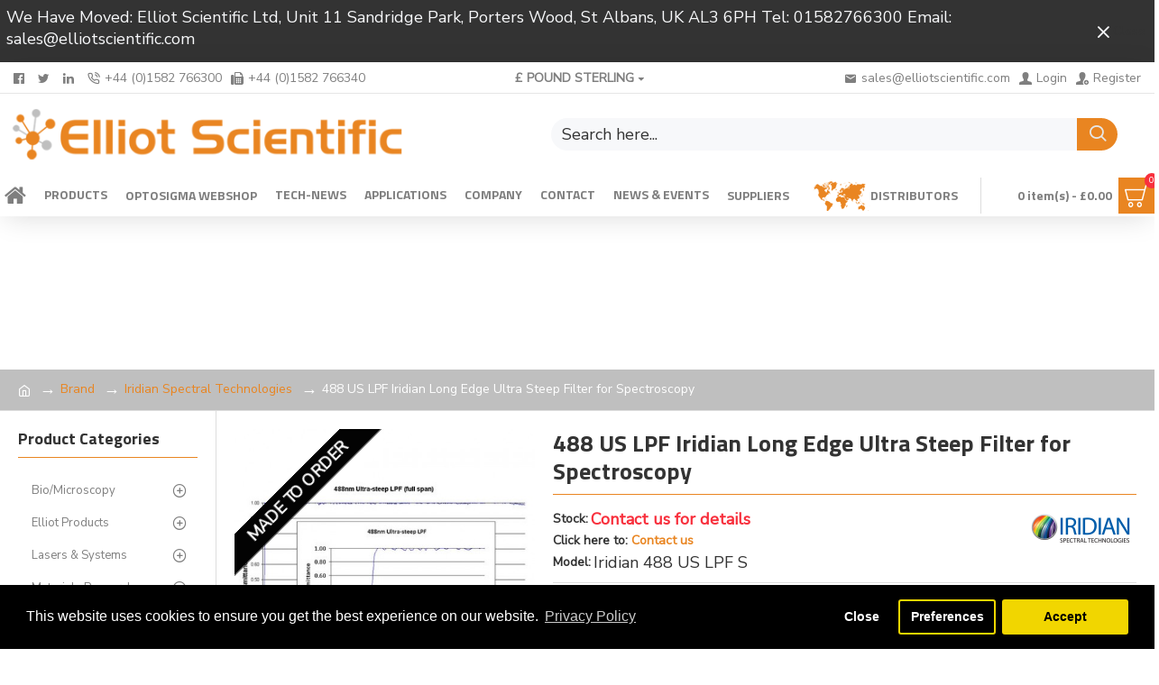

--- FILE ---
content_type: text/html; charset=utf-8
request_url: https://www.elliotscientific.com/Iridian-Spectral-Technologies/Iridian-488-US-LPF-S?page=4
body_size: 538325
content:
<!DOCTYPE html>
<html dir="ltr" lang="en" class="desktop mac chrome chrome131 webkit oc30 is-guest store-0 skin-1 desktop-header-active mobile-sticky no-wishlist no-compare route-product-product product-1162 layout-2 one-column column-left" data-jv="3.0.36" data-ov="3.0.3.2">
<head typeof="og:website">
<meta charset="UTF-8" />
<meta name="viewport" content="width=device-width, initial-scale=1.0">
<meta http-equiv="X-UA-Compatible" content="IE=edge">
<title>488 US LPF Iridian Long Edge Ultra Steep Filter for Spectroscopy</title>
<base href="https://www.elliotscientific.com/" />
<meta name="description" content="Iridian Spectral Technologies Ltd designs and manufactures a range of dichroic edge pass filters for Raman and other spectroscopy techniques 1162." />
<meta name="keywords" content="488, LPF, Imaging, Edge Pass, Long Edge, Filter, Optic, Optical, Raman, Spectroscopy, Dichroic, Ultra Steep" />
<meta property="fb:app_id" content=""/>
<meta property="og:type" content="product"/>
<meta property="og:title" content="488 US LPF Iridian Long Edge Ultra Steep Filter for Spectroscopy"/>
<meta property="og:url" content="https://www.elliotscientific.com/Iridian-488-US-LPF-S"/>
<meta property="og:image" content="https://www.elliotscientific.com/image/cache/catalog/prodIridian/488-us-lpf-510x510-600x315w.jpg"/>
<meta property="og:image:width" content="600"/>
<meta property="og:image:height" content="315"/>
<meta property="og:description" content="Edge Pass, Long Edge Ultra Steep Filter for Spectroscopic applications&nbsp;&nbsp;&nbsp;

488 US LPF&nbsp;&nbsp;&nbsp;

Iridian Ultra Steep Edge Pass filters deliver superior performance in spectroscopy experiments. Their hard dielectric coatings do not require cover glasses for durability, grea"/>
<meta name="twitter:card" content="summary"/>
<meta name="twitter:title" content="488 US LPF Iridian Long Edge Ultra Steep Filter for Spectroscopy"/>
<meta name="twitter:image" content="https://www.elliotscientific.com/image/cache/catalog/prodIridian/488-us-lpf-510x510-200x200.jpg"/>
<meta name="twitter:image:width" content="200"/>
<meta name="twitter:image:height" content="200"/>
<meta name="twitter:description" content="Edge Pass, Long Edge Ultra Steep Filter for Spectroscopic applications&nbsp;&nbsp;&nbsp;

488 US LPF&nbsp;&nbsp;&nbsp;

Iridian Ultra Steep Edge Pass filters deliver superior performance in spectroscopy experiments. Their hard dielectric coatings do not require cover glasses for durability, grea"/>
<script>window['Journal'] = {"isPopup":false,"isPhone":false,"isTablet":false,"isDesktop":true,"filterUrlValuesSeparator":",","countdownDay":"Day","countdownHour":"Hour","countdownMin":"Min","countdownSec":"Sec","globalPageColumnLeftTabletStatus":false,"globalPageColumnRightTabletStatus":false,"scrollTop":true,"scrollToTop":false,"notificationHideAfter":"2000","quickviewPageStyleCloudZoomStatus":true,"quickviewPageStyleAdditionalImagesCarousel":false,"quickviewPageStyleAdditionalImagesCarouselStyleSpeed":"3000","quickviewPageStyleAdditionalImagesCarouselStyleAutoPlay":true,"quickviewPageStyleAdditionalImagesCarouselStylePauseOnHover":true,"quickviewPageStyleAdditionalImagesCarouselStyleDelay":"4000","quickviewPageStyleAdditionalImagesCarouselStyleLoop":false,"quickviewPageStyleAdditionalImagesHeightAdjustment":"5","quickviewPageStylePriceUpdate":true,"quickviewPageStyleOptionsSelect":"all","quickviewText":"Quickview","mobileHeaderOn":"tablet","subcategoriesCarouselStyleSpeed":"500","subcategoriesCarouselStyleAutoPlay":true,"subcategoriesCarouselStylePauseOnHover":true,"subcategoriesCarouselStyleDelay":"3000","subcategoriesCarouselStyleLoop":false,"productPageStyleImageCarouselStyleSpeed":"3000","productPageStyleImageCarouselStyleAutoPlay":true,"productPageStyleImageCarouselStylePauseOnHover":true,"productPageStyleImageCarouselStyleDelay":"4000","productPageStyleImageCarouselStyleLoop":false,"productPageStyleCloudZoomStatus":true,"productPageStyleCloudZoomPosition":"inner","productPageStyleAdditionalImagesCarousel":false,"productPageStyleAdditionalImagesCarouselStyleSpeed":"500","productPageStyleAdditionalImagesCarouselStyleAutoPlay":true,"productPageStyleAdditionalImagesCarouselStylePauseOnHover":true,"productPageStyleAdditionalImagesCarouselStyleDelay":"3000","productPageStyleAdditionalImagesCarouselStyleLoop":false,"productPageStyleAdditionalImagesHeightAdjustment":"5","productPageStylePriceUpdate":true,"productPageStyleOptionsSelect":"all","infiniteScrollStatus":false,"infiniteScrollOffset":"2","infiniteScrollLoadPrev":"Load Previous Products","infiniteScrollLoadNext":"Load Next Products","infiniteScrollLoading":"Loading...","infiniteScrollNoneLeft":"You have reached the end of the list.","headerHeight":"90","headerCompactHeight":"60","mobileMenuOn":"","searchStyleSearchAutoSuggestStatus":false,"searchStyleSearchAutoSuggestDescription":true,"headerMiniSearchDisplay":"default","stickyStatus":true,"stickyFullHomePadding":false,"stickyFullwidth":true,"stickyAt":"0","stickyHeight":"","headerTopBarHeight":"35","topBarStatus":true,"headerType":"classic","headerMobileHeight":"55","headerMobileStickyStatus":true,"headerMobileTopBarVisibility":true,"headerMobileTopBarHeight":"30","checkoutUrl":"https:\/\/www.elliotscientific.com\/index.php?route=checkout\/checkout","headerNotice":[{"m":349,"c":"b00f23c0"}],"columnsCount":1};</script>
<script>(function(){if(Journal['isPhone']){return;}
var wrappers=['search','cart','cart-content','logo','language','currency'];var documentClassList=document.documentElement.classList;function extractClassList(){return['desktop','tablet','phone','desktop-header-active','mobile-header-active','mobile-menu-active'].filter(function(cls){return documentClassList.contains(cls);});}
function mqr(mqls,listener){Object.keys(mqls).forEach(function(k){mqls[k].addListener(listener);});listener();}
function mobileMenu(){console.warn('mobile menu!');var element=document.querySelector('#main-menu');var wrapper=document.querySelector('.mobile-main-menu-wrapper');if(element&&wrapper){wrapper.appendChild(element);}
var main_menu=document.querySelector('.main-menu');if(main_menu){main_menu.classList.add('accordion-menu');}
document.querySelectorAll('.main-menu .dropdown-toggle').forEach(function(element){element.classList.remove('dropdown-toggle');element.classList.add('collapse-toggle');element.removeAttribute('data-toggle');});document.querySelectorAll('.main-menu .dropdown-menu').forEach(function(element){element.classList.remove('dropdown-menu');element.classList.remove('j-dropdown');element.classList.add('collapse');});}
function desktopMenu(){console.warn('desktop menu!');var element=document.querySelector('#main-menu');var wrapper=document.querySelector('.desktop-main-menu-wrapper');if(element&&wrapper){wrapper.insertBefore(element,document.querySelector('#main-menu-2'));}
var main_menu=document.querySelector('.main-menu');if(main_menu){main_menu.classList.remove('accordion-menu');}
document.querySelectorAll('.main-menu .collapse-toggle').forEach(function(element){element.classList.add('dropdown-toggle');element.classList.remove('collapse-toggle');element.setAttribute('data-toggle','dropdown');});document.querySelectorAll('.main-menu .collapse').forEach(function(element){element.classList.add('dropdown-menu');element.classList.add('j-dropdown');element.classList.remove('collapse');});document.body.classList.remove('mobile-wrapper-open');}
function mobileHeader(){console.warn('mobile header!');Object.keys(wrappers).forEach(function(k){var element=document.querySelector('#'+wrappers[k]);var wrapper=document.querySelector('.mobile-'+wrappers[k]+'-wrapper');if(element&&wrapper){wrapper.appendChild(element);}
if(wrappers[k]==='cart-content'){if(element){element.classList.remove('j-dropdown');element.classList.remove('dropdown-menu');}}});var search=document.querySelector('#search');var cart=document.querySelector('#cart');if(search&&(Journal['searchStyle']==='full')){search.classList.remove('full-search');search.classList.add('mini-search');}
if(cart&&(Journal['cartStyle']==='full')){cart.classList.remove('full-cart');cart.classList.add('mini-cart')}}
function desktopHeader(){console.warn('desktop header!');Object.keys(wrappers).forEach(function(k){var element=document.querySelector('#'+wrappers[k]);var wrapper=document.querySelector('.desktop-'+wrappers[k]+'-wrapper');if(wrappers[k]==='cart-content'){if(element){element.classList.add('j-dropdown');element.classList.add('dropdown-menu');document.querySelector('#cart').appendChild(element);}}else{if(element&&wrapper){wrapper.appendChild(element);}}});var search=document.querySelector('#search');var cart=document.querySelector('#cart');if(search&&(Journal['searchStyle']==='full')){search.classList.remove('mini-search');search.classList.add('full-search');}
if(cart&&(Journal['cartStyle']==='full')){cart.classList.remove('mini-cart');cart.classList.add('full-cart');}
documentClassList.remove('mobile-cart-content-container-open');documentClassList.remove('mobile-main-menu-container-open');documentClassList.remove('mobile-overlay');}
function moveElements(classList){if(classList.includes('mobile-header-active')){mobileHeader();mobileMenu();}else if(classList.includes('mobile-menu-active')){desktopHeader();mobileMenu();}else{desktopHeader();desktopMenu();}}
var mqls={phone:window.matchMedia('(max-width: 768px)'),tablet:window.matchMedia('(max-width: 1023px)'),menu:window.matchMedia('(max-width: '+Journal['mobileMenuOn']+'px)')};mqr(mqls,function(){var oldClassList=extractClassList();if(Journal['isDesktop']){if(mqls.phone.matches){documentClassList.remove('desktop');documentClassList.remove('tablet');documentClassList.add('mobile');documentClassList.add('phone');}else if(mqls.tablet.matches){documentClassList.remove('desktop');documentClassList.remove('phone');documentClassList.add('mobile');documentClassList.add('tablet');}else{documentClassList.remove('mobile');documentClassList.remove('phone');documentClassList.remove('tablet');documentClassList.add('desktop');}
if(documentClassList.contains('phone')||(documentClassList.contains('tablet')&&Journal['mobileHeaderOn']==='tablet')){documentClassList.remove('desktop-header-active');documentClassList.add('mobile-header-active');}else{documentClassList.remove('mobile-header-active');documentClassList.add('desktop-header-active');}}
if(documentClassList.contains('desktop-header-active')&&mqls.menu.matches){documentClassList.add('mobile-menu-active');}else{documentClassList.remove('mobile-menu-active');}
var newClassList=extractClassList();if(oldClassList.join(' ')!==newClassList.join(' ')){if(document.readyState==='loading'){document.addEventListener('DOMContentLoaded',function(){moveElements(newClassList);});}else{moveElements(newClassList);}}});})();(function(){var cookies={};var style=document.createElement('style');var documentClassList=document.documentElement.classList;document.head.appendChild(style);document.cookie.split('; ').forEach(function(c){var cc=c.split('=');cookies[cc[0]]=cc[1];});if(Journal['popup']){for(var i in Journal['popup']){if(!cookies['p-'+Journal['popup'][i]['c']]){documentClassList.add('popup-open');documentClassList.add('popup-center');break;}}}
if(Journal['notification']){for(var i in Journal['notification']){if(cookies['n-'+Journal['notification'][i]['c']]){style.sheet.insertRule('.module-notification-'+Journal['notification'][i]['m']+'{ display:none }');}}}
if(Journal['headerNotice']){for(var i in Journal['headerNotice']){if(cookies['hn-'+Journal['headerNotice'][i]['c']]){style.sheet.insertRule('.module-header_notice-'+Journal['headerNotice'][i]['m']+'{ display:none }');}}}
if(Journal['layoutNotice']){for(var i in Journal['layoutNotice']){if(cookies['ln-'+Journal['layoutNotice'][i]['c']]){style.sheet.insertRule('.module-layout_notice-'+Journal['layoutNotice'][i]['m']+'{ display:none }');}}}})();</script>
<script>WebFontConfig = { google: { families: ["Nunito+Sans:400:latin-ext","Titillium+Web:700:latin-ext"] } };</script>
<link href="catalog/view/theme/journal3/assets/cd63cda1ad84d47a3fae892f42a7a57e.css?v=3.0.36" type="text/css" rel="stylesheet" media="all" />
<link href="https://www.elliotscientific.com/Iridian-488-US-LPF-S" rel="canonical" />
<link href="https://www.elliotscientific.com/image/catalog/icons/favicon.png" rel="icon" />
<!-- GOOGLE ANALYTICS-->
<script>
  (function(i,s,o,g,r,a,m){i['GoogleAnalyticsObject']=r;i[r]=i[r]||function(){
  (i[r].q=i[r].q||[]).push(arguments)},i[r].l=1*new Date();a=s.createElement(o),
  m=s.getElementsByTagName(o)[0];a.async=1;a.src=g;m.parentNode.insertBefore(a,m)
  })(window,document,'script','//www.google-analytics.com/analytics.js','ga');

  ga('create', 'UA-6979381-1', 'auto');
  ga('send', 'pageview');
</script>
<!-- Global site tag (gtag.js) - Google Ads: 1063147306 -->
<script async src="https://www.googletagmanager.com/gtag/js?id=AW-1063147306"></script>
<!--GOOGLE ADWORDS-->
<script>
  window.dataLayer = window.dataLayer || [];
  function gtag(){dataLayer.push(arguments);}
  gtag('js', new Date());

  gtag('config', 'AW-1063147306');
</script>
<!-- GOOGLE VERIFY -->
<meta name="google-site-verification" content="XL6EWDVTGU2aayJI5LWl4Z9w-CahIVsz6bdYGORqq9I" />
<meta name="google-site-verification" content="OdnXLdlhx6ZxomQedR1qMYcbjZ0N8ddrTQulXhnyn0c" />
<!-- ES WMT -->
<!-- MSN VERIFY -->
<meta name="msvalidate.01" content="CA28461EEF6E1989901E3F45251B4B34" />
<!-- YAHOO VERIFY -->
<META name="y_key" content="af7f1f0f55a8d6fc">
<!--AddThis Google Analytics Integration Code-->
<script type="text/javascript">
      var addthis_config = {
         data_ga_property: 'UA-6979381-1'
      }; 
</script>
<!-- Event snippet for My conversions conversion page -->
<script>
  gtag('event', 'conversion', {'send_to': 'AW-1063147306/umxSCJHM_pIBEKqu-foD'});
</script>
<style>
.blog-post .post-details .post-stats{white-space:nowrap;overflow-x:auto;overflow-y:hidden;-webkit-overflow-scrolling:touch;;font-size:14px;margin-top:20px;margin-bottom:15px;padding-bottom:15px;border-width:0;border-bottom-width:1px;border-style:solid;border-color:rgba(221, 221, 221, 1)}.blog-post .post-details .post-stats .p-category{flex-wrap:nowrap;display:inline-flex}.mobile .blog-post .post-details .post-stats{overflow-x:scroll}.blog-post .post-details .post-stats::-webkit-scrollbar{-webkit-appearance:none;height:1px;height:5px;width:5px}.blog-post .post-details .post-stats::-webkit-scrollbar-track{background-color:white}.blog-post .post-details .post-stats::-webkit-scrollbar-thumb{background-color:#999;background-color:rgba(181, 155, 110, 1)}.blog-post .post-details .post-stats .p-posted{display:none}.blog-post .post-details .post-stats .p-author{display:inline-flex}.blog-post .post-details .post-stats .p-date{display:inline-flex}.p-date-image{color:rgba(230, 230, 230, 1);font-weight:700;background:rgba(233, 133, 33, 1);margin:5px}.p-date-image
i{color:rgba(255, 255, 255, 1)}.blog-post .post-details .post-stats .p-comment{display:none}.blog-post .post-details .post-stats .p-view{display:inline-flex}.post-content>p{margin-bottom:10px}.post-content{font-family:'Nunito Sans';font-weight:400;font-size:18px;color:rgba(51, 51, 51, 1);line-height:24px;-webkit-font-smoothing:antialiased;font-size:14px;line-height:24px;column-count:initial;column-gap:50px;column-rule-color:rgba(221, 221, 221, 1);column-rule-width:1px;column-rule-style:solid}.post-content h1, .post-content h2, .post-content h3, .post-content h4, .post-content h5, .post-content
h6{text-transform:none}.post-content
a{color:rgba(233, 133, 33, 1);text-decoration:none;display:inline-block}.post-content a:hover{color:rgba(233, 133, 33, 1);text-decoration:none}.post-content
p{font-size:18px;line-height:24px;margin-bottom:15px}.post-content
h1{font-size:26px;text-transform:none;margin-bottom:13px}.post-content
h2{font-size:22px;margin-bottom:11px}.post-content
h3{font-size:20px;margin-bottom:10px}.post-content
h4{font-size:18px;margin-bottom:9px}.post-content
h5{font-size:18px;font-weight:700;font-style:italic;margin-bottom:3px}.post-content
h6{font-family:'Titillium Web';font-weight:700;font-size:18px;color:rgba(255, 255, 255, 1);text-transform:uppercase;background:rgba(181, 155, 110, 1);padding:5px;padding-right:10px;padding-left:10px;margin-top:5px;margin-bottom:8px;display:inline-block}.post-content
blockquote{font-family:Helvetica,Arial,sans-serif;font-weight:400;font-size:18px;color:rgba(34, 34, 34, 1);font-style:italic;padding:15px;padding-top:10px;padding-bottom:10px;margin:20px;border-radius:3px;float:left;display:block;max-width:500px}.post-content blockquote::before{margin-left:auto;margin-right:auto;float:left;content:'\e90b' !important;font-family:icomoon !important;font-size:55px;color:rgba(233, 133, 33, 1);margin-right:10px}.post-content
hr{margin-top:20px;margin-bottom:20px;border-width:0;border-top-width:1px;border-style:solid;border-color:rgba(221, 221, 221, 1);overflow:visible}.post-content .drop-cap{font-family:Helvetica,Arial,sans-serif !important;font-weight:400 !important;font-size:60px !important;font-family:Helvetica,Arial,sans-serif;font-weight:700;margin-right:5px}.post-content .amp::before{content:'\e901' !important;font-family:icomoon !important;font-size:25px;top:5px}.post-content .video-responsive{max-width:520px;margin-bottom:15px}.post-image{display:block;text-align:left;float:none;margin-bottom:20px}.blog-post
.tags{justify-content:center}.post-comments{margin-top:20px}.post-comment{margin-bottom:30px;padding-bottom:15px;border-width:0;border-bottom-width:1px;border-style:solid;border-color:rgba(221,221,221,1)}.post-reply{margin-top:15px;margin-left:60px;padding-top:20px;border-width:0;border-top-width:1px;border-style:solid;border-color:rgba(221,221,221,1)}.user-avatar{display:block;margin-right:15px;border-radius:50%}.module-blog_comments .side-image{display:block}.post-comment .user-name{font-size:18px;font-weight:700}.post-comment .user-data
div{font-size:12px}.post-comment .user-site::before{left:-1px}.post-comments form
.buttons{margin-top:20px;font-size:14px}.post-comments form .buttons .pull-left .btn, .post-comments form .buttons .pull-left .btn:visited{color:rgba(255, 255, 255, 1)}.post-comments form .buttons .pull-left .btn:hover{color:rgba(233, 133, 33, 1) !important;background:rgba(191, 191, 191, 1) !important}.post-comments form .buttons .pull-left
.btn{background:rgba(233, 133, 33, 1)}.post-comments form .buttons .pull-left .btn.btn.disabled::after{font-size:20px}.post-comments form .buttons .pull-right .btn::after{content:'\e5c8' !important;font-family:icomoon !important;margin-left:5px}.post-comments form .buttons .pull-left .btn::before{content:'\e5c4' !important;font-family:icomoon !important;margin-right:5px}.post-comments form .buttons>div{flex:1;width:auto;flex-basis:0}.post-comments form .buttons > div
.btn{width:100%}.post-comments form .buttons .pull-left{margin-right:0}.post-comments form .buttons>div+div{padding-left:10px}.post-comments form .buttons .pull-right:only-child{flex:1;margin:0
0 0 auto}.post-comments form .buttons .pull-right:only-child
.btn{width:100%}.post-comments form .buttons input+.btn{margin-top:5px}.post-comments form .buttons input[type=checkbox]{margin-right:7px !important;margin-left:3px !important}.post-comment .user-data .user-date{display:none}.post-comment .user-data .user-time{display:none}.comment-form .form-group:not(.required){display:none}.user-data .user-site{display:none}.main-posts.post-grid .post-layout.swiper-slide{margin-right:20px;width:calc((100% - 3 * 20px) / 4 - 0.01px)}.main-posts.post-grid .post-layout:not(.swiper-slide){padding:10px;width:calc(100% / 4 - 0.01px)}.one-column #content .main-posts.post-grid .post-layout.swiper-slide{margin-right:20px;width:calc((100% - 1 * 20px) / 2 - 0.01px)}.one-column #content .main-posts.post-grid .post-layout:not(.swiper-slide){padding:10px;width:calc(100% / 2 - 0.01px)}.two-column #content .main-posts.post-grid .post-layout.swiper-slide{margin-right:0px;width:calc((100% - 0 * 0px) / 1 - 0.01px)}.two-column #content .main-posts.post-grid .post-layout:not(.swiper-slide){padding:0px;width:calc(100% / 1 - 0.01px)}.side-column .main-posts.post-grid .post-layout.swiper-slide{margin-right:0px;width:calc((100% - 0 * 0px) / 1 - 0.01px)}.side-column .main-posts.post-grid .post-layout:not(.swiper-slide){padding:0px;width:calc(100% / 1 - 0.01px)}.main-posts.post-grid{margin:-10px}.post-grid .post-thumb:hover .image
img{transform:scale(1.15)}.post-grid .post-thumb
.caption{position:relative;bottom:auto;width:auto}.post-grid .post-thumb
.name{display:flex;width:auto;margin-left:auto;margin-right:auto;justify-content:center;margin-left:auto;margin-right:auto;margin-top:10px;margin-bottom:10px}.post-grid .post-thumb .name
a{white-space:nowrap;overflow:hidden;text-overflow:ellipsis;font-size:18px;font-weight:700}.post-grid .post-thumb
.description{display:block;font-size:14px;text-align:center;line-height:24px;margin-bottom:10px}.post-grid .post-thumb .button-group{display:flex;justify-content:center;margin-bottom:10px}.post-grid .post-thumb .btn-read-more::before{display:none}.post-grid .post-thumb .btn-read-more::after{display:none;content:'\e5c8' !important;font-family:icomoon !important}.post-grid .post-thumb .btn-read-more .btn-text{display:inline-block;padding:0}.post-grid .post-thumb .btn-read-more.btn, .post-grid .post-thumb .btn-read-more.btn:visited{color:rgba(51, 51, 51, 1)}.post-grid .post-thumb .btn-read-more.btn:hover{color:rgba(163, 140, 129, 1) !important;background:rgba(255, 255, 255, 1) !important}.post-grid .post-thumb .btn-read-more.btn{background:none;border-width:1px;border-style:solid;border-color:rgba(115, 115, 129, 1);padding-top:10px;padding-bottom:10px}.post-grid .post-thumb .btn-read-more.btn:active, .post-grid .post-thumb .btn-read-more.btn:hover:active, .post-grid .post-thumb .btn-read-more.btn:focus:active{background:none !important}.post-grid .post-thumb .btn-read-more.btn:focus{background:none}.post-grid .post-thumb .btn-read-more.btn:hover, .post-grid .post-thumb .btn-read-more.btn:active:hover{border-color:rgba(181, 155, 110, 1)}.post-grid .post-thumb .btn-read-more.btn.btn.disabled::after{font-size:20px}.post-grid .post-thumb .post-stats{display:flex;color:rgba(230, 230, 230, 1);justify-content:center;position:absolute;transform:translateY(-100%);width:100%;background:rgba(0, 0, 0, 0.65);padding:7px}.post-grid .post-thumb .post-stats .p-author{display:flex}.post-grid .post-thumb
.image{display:block}.post-grid .post-thumb .p-date{display:flex}.post-grid .post-thumb .post-stats .p-comment{display:flex}.post-grid .post-thumb .post-stats .p-view{display:flex}.post-list .post-layout:not(.swiper-slide){margin-bottom:30px}.post-list .post-thumb
.caption{flex-basis:200px;padding-left:20px}.post-list .post-thumb:hover .image
img{transform:scale(1.15)}.post-list .post-thumb
.name{display:flex;width:auto;margin-left:auto;margin-right:auto;justify-content:flex-start;margin-left:0;margin-right:auto}.post-list .post-thumb .name
a{white-space:normal;overflow:visible;text-overflow:initial;font-size:18px;font-weight:700}.post-list .post-thumb
.description{display:block;color:rgba(115, 115, 129, 1);padding-top:5px;padding-bottom:5px}.post-list .post-thumb .button-group{display:flex;justify-content:flex-start}.post-list .post-thumb .btn-read-more::before{display:inline-block}.post-list .post-thumb .btn-read-more .btn-text{display:inline-block;padding:0
.4em}.post-list .post-thumb .btn-read-more::after{content:'\e5c8' !important;font-family:icomoon !important}.post-list .post-thumb .btn-read-more.btn, .post-list .post-thumb .btn-read-more.btn:visited{color:rgba(51, 51, 51, 1)}.post-list .post-thumb .btn-read-more.btn:hover{color:rgba(163, 140, 129, 1) !important;background:rgba(255, 255, 255, 1) !important}.post-list .post-thumb .btn-read-more.btn{background:none;border-width:1px;border-style:solid;border-color:rgba(115, 115, 129, 1);padding-top:10px;padding-bottom:10px}.post-list .post-thumb .btn-read-more.btn:active, .post-list .post-thumb .btn-read-more.btn:hover:active, .post-list .post-thumb .btn-read-more.btn:focus:active{background:none !important}.post-list .post-thumb .btn-read-more.btn:focus{background:none}.post-list .post-thumb .btn-read-more.btn:hover, .post-list .post-thumb .btn-read-more.btn:active:hover{border-color:rgba(181, 155, 110, 1)}.post-list .post-thumb .btn-read-more.btn.btn.disabled::after{font-size:20px}.post-list .post-thumb .post-stats{display:flex;justify-content:flex-start;margin-bottom:5px}.post-list .post-thumb .post-stats .p-author{display:block}.post-list .post-thumb .p-date{display:flex}.post-list .post-thumb .post-stats .p-comment{display:block}.post-list .post-thumb .post-stats .p-view{display:flex}.blog-feed
span{display:block;color:rgba(233, 133, 33, 1) !important}.blog-feed{display:inline-flex}.blog-feed::before{content:'\f143' !important;font-family:icomoon !important;font-size:14px;color:rgba(233, 133, 33, 1)}.desktop .blog-feed:hover
span{color:rgba(163, 140, 129, 1) !important}.countdown{color:rgba(51, 51, 51, 1);background:rgba(255, 255, 255, 1);border-width:1px;border-style:solid;border-color:rgba(221, 221, 221, 1);border-radius:3px;width:90%}.countdown div
span{color:rgba(115,115,129,1)}.countdown>div{border-style:solid;border-color:rgba(221, 221, 221, 1)}.boxed-layout .site-wrapper{overflow:hidden}.boxed-layout
.header{padding:0
20px}.boxed-layout
.breadcrumb{padding-left:20px;padding-right:20px}.wrapper, .mega-menu-content, .site-wrapper > .container, .grid-cols,.desktop-header-active .is-sticky .header .desktop-main-menu-wrapper,.desktop-header-active .is-sticky .sticky-fullwidth-bg,.boxed-layout .site-wrapper, .breadcrumb, .title-wrapper, .page-title > span,.desktop-header-active .header .top-bar,.desktop-header-active .header .mid-bar,.desktop-main-menu-wrapper{max-width:1280px}.desktop-main-menu-wrapper .main-menu>.j-menu>.first-dropdown::before{transform:translateX(calc(0px - (100vw - 1280px) / 2))}html[dir='rtl'] .desktop-main-menu-wrapper .main-menu>.j-menu>.first-dropdown::before{transform:none;right:calc(0px - (100vw - 1280px) / 2)}.desktop-main-menu-wrapper .main-menu>.j-menu>.first-dropdown.mega-custom::before{transform:translateX(calc(0px - (200vw - 1280px) / 2))}html[dir='rtl'] .desktop-main-menu-wrapper .main-menu>.j-menu>.first-dropdown.mega-custom::before{transform:none;right:calc(0px - (200vw - 1280px) / 2)}body{background:rgba(255, 255, 255, 1);font-family:'Nunito Sans';font-weight:400;font-size:18px;color:rgba(51,51,51,1);line-height:24px;-webkit-font-smoothing:antialiased}#content{padding-top:20px;padding-bottom:20px}.column-left
#content{padding-left:20px}.column-right
#content{padding-right:20px}.side-column{max-width:240px;padding:20px;padding-left:0px}.one-column
#content{max-width:calc(100% - 240px)}.two-column
#content{max-width:calc(100% - 240px * 2)}#column-left{border-width:0;border-right-width:1px;border-style:solid;border-color:rgba(221,221,221,1)}#column-right{border-width:0;border-left-width:1px;border-style:solid;border-color:rgba(221,221,221,1);padding:20px;padding-right:0px}.page-title{display:block}.dropdown.drop-menu>.j-dropdown{left:0;right:auto;transform:translate3d(0,-10px,0)}.dropdown.drop-menu.animating>.j-dropdown{left:0;right:auto;transform:none}.dropdown.drop-menu>.j-dropdown::before{left:10px;right:auto;transform:translateX(0)}.dropdown.dropdown .j-menu .dropdown>a>.count-badge{margin-right:0}.dropdown.dropdown .j-menu .dropdown>a>.count-badge+.open-menu+.menu-label{margin-left:7px}.dropdown.dropdown .j-menu .dropdown>a::after{display:block}.dropdown.dropdown .j-menu>li>a{font-size:14px;color:rgba(255, 255, 255, 1);font-weight:400;background:rgba(127, 127, 127, 1);padding:10px}.desktop .dropdown.dropdown .j-menu > li:hover > a, .dropdown.dropdown .j-menu>li.active>a{color:rgba(255, 255, 255, 1);background:rgba(233, 133, 33, 1)}.dropdown.dropdown .j-menu .links-text{white-space:normal;overflow:visible;text-overflow:initial}.dropdown.dropdown .j-menu>li>a::before{margin-right:7px;min-width:20px;font-size:18px}.dropdown.dropdown .j-menu a .count-badge{display:none;position:relative}.dropdown.dropdown:not(.mega-menu) .j-dropdown{min-width:200px}.dropdown.dropdown:not(.mega-menu) .j-menu{box-shadow:30px 40px 90px -10px rgba(0, 0, 0, 0.2)}.dropdown.dropdown .j-dropdown::before{display:block;border-bottom-color:rgba(127,127,127,1);margin-top:-5px}legend{font-family:'Titillium Web';font-weight:700;font-size:18px;text-transform:none;border-width:0px;padding:0px;margin:0px;margin-bottom:15px;white-space:normal;overflow:visible;text-overflow:initial;text-align:left}legend::after{content:'';display:block;position:relative;margin-top:10px;left:initial;right:initial;margin-left:0;margin-right:auto;transform:none}legend.page-title>span::after{content:'';display:block;position:relative;margin-top:10px;left:initial;right:initial;margin-left:0;margin-right:auto;transform:none}legend::after,legend.page-title>span::after{width:100%px;height:1px;background:rgba(233,133,33,1)}.title{font-family:'Titillium Web';font-weight:700;font-size:18px;text-transform:none;border-width:0px;padding:0px;margin:0px;margin-bottom:15px;white-space:normal;overflow:visible;text-overflow:initial;text-align:left}.title::after{content:'';display:block;position:relative;margin-top:10px;left:initial;right:initial;margin-left:0;margin-right:auto;transform:none}.title.page-title>span::after{content:'';display:block;position:relative;margin-top:10px;left:initial;right:initial;margin-left:0;margin-right:auto;transform:none}.title::after,.title.page-title>span::after{width:100%px;height:1px;background:rgba(233, 133, 33, 1)}html:not(.popup) .page-title{font-size:26px;font-weight:700;text-align:left;text-transform:none;border-radius:0px;margin-bottom:20px;white-space:normal;overflow:visible;text-overflow:initial}.title.module-title{font-family:'Titillium Web';font-weight:700;font-size:18px;text-transform:none;border-width:0px;padding:0px;margin:0px;margin-bottom:15px;white-space:normal;overflow:visible;text-overflow:initial;text-align:left}.title.module-title::after{content:'';display:block;position:relative;margin-top:10px;left:initial;right:initial;margin-left:0;margin-right:auto;transform:none}.title.module-title.page-title>span::after{content:'';display:block;position:relative;margin-top:10px;left:initial;right:initial;margin-left:0;margin-right:auto;transform:none}.title.module-title::after,.title.module-title.page-title>span::after{width:100%px;height:1px;background:rgba(233,133,33,1)}.btn,.btn:visited{font-size:14px;color:rgba(255,255,255,1);text-transform:none}.btn:hover{color:rgba(233, 133, 33, 1) !important;background:rgba(191, 191, 191, 1) !important}.btn{background:rgba(233,133,33,1);border-style:none;padding:13px}.btn:active,.btn:hover:active,.btn:focus:active{background:rgba(34, 184, 155, 1) !important}.btn:focus{box-shadow:inset 0 0 20px rgba(0,0,0,0.25)}.btn.btn.disabled::after{font-size:20px}.btn-secondary.btn,.btn-secondary.btn:visited{font-size:48px;color:rgba(255, 255, 255, 1);font-weight:700;font-style:normal;text-align:center;text-shadow:2px 2px 2px rgba(34,34,34,1)}.btn-secondary.btn:hover{color:rgba(255, 255, 255, 1) !important}.btn-secondary.btn{border-style:none;box-shadow:none}.btn-secondary.btn.btn.disabled::after{font-size:20px}.btn-success.btn{background:rgba(233,133,33,1)}.btn-success.btn.btn.disabled::after{font-size:20px}.btn-danger.btn,.btn-danger.btn:visited{color:rgba(255,255,255,1)}.btn-danger.btn:hover{color:rgba(233, 133, 33, 1) !important;background:rgba(191, 191, 191, 1) !important}.btn-danger.btn{background:rgba(233,133,33,1)}.btn-danger.btn.btn.disabled::after{font-size:20px}.btn-warning.btn,.btn-warning.btn:visited{font-size:48px;color:rgba(255, 255, 255, 1);font-weight:700;font-style:normal;text-align:center;text-shadow:2px 2px 2px rgba(34,34,34,1)}.btn-warning.btn:hover{color:rgba(255, 255, 255, 1) !important}.btn-warning.btn{border-style:none;box-shadow:none}.btn-warning.btn.btn.disabled::after{font-size:20px}.btn-info.btn,.btn-info.btn:visited{color:rgba(255,255,255,1)}.btn-info.btn:hover{color:rgba(255, 255, 255, 1) !important}.btn-info.btn{background:rgba(127,127,127,1);border-width:0px}.btn-info.btn.btn.disabled::after{font-size:20px}.btn-light.btn,.btn-light.btn:visited{color:rgba(51,51,51,1)}.btn-light.btn:hover{color:rgba(255, 255, 255, 1) !important}.btn-light.btn{background:rgba(238,238,238,1)}.btn-light.btn.btn.disabled::after{font-size:20px}.btn-dark.btn{background:rgba(44,54,64,1)}.btn-dark.btn.btn.disabled::after{font-size:20px}.buttons{margin-top:20px;font-size:14px}.buttons .pull-left .btn, .buttons .pull-left .btn:visited{color:rgba(255, 255, 255, 1)}.buttons .pull-left .btn:hover{color:rgba(233, 133, 33, 1) !important;background:rgba(191, 191, 191, 1) !important}.buttons .pull-left
.btn{background:rgba(233, 133, 33, 1)}.buttons .pull-left .btn.btn.disabled::after{font-size:20px}.buttons .pull-right .btn::after{content:'\e5c8' !important;font-family:icomoon !important;margin-left:5px}.buttons .pull-left .btn::before{content:'\e5c4' !important;font-family:icomoon !important;margin-right:5px}.buttons>div{flex:1;width:auto;flex-basis:0}.buttons > div
.btn{width:100%}.buttons .pull-left{margin-right:0}.buttons>div+div{padding-left:10px}.buttons .pull-right:only-child{flex:1;margin:0
0 0 auto}.buttons .pull-right:only-child
.btn{width:100%}.buttons input+.btn{margin-top:5px}.buttons input[type=checkbox]{margin-right:7px !important;margin-left:3px !important}.tags{margin-top:15px;justify-content:flex-start;font-size:13px;font-weight:700}.tags a,.tags-title{margin-right:8px;margin-bottom:8px}.tags
b{display:none}.tags
a{border-radius:10px;padding-right:8px;padding-left:8px;font-size:13px;color:rgba(255, 255, 255, 1);font-weight:400;text-decoration:none;background:rgba(233, 133, 33, 1)}.tags a:hover{color:rgba(233,133,33,1);background:rgba(191,191,191,1)}.breadcrumb{display:block !important;text-align:left;padding:10px;padding-left:0px;margin-top:170px;white-space:normal;-webkit-overflow-scrolling:touch}.breadcrumb::before{background:rgba(191, 191, 191, 1);border-width:0;border-bottom-width:1px;border-style:solid;border-color:rgba(221, 221, 221, 1)}.breadcrumb li:first-of-type a i::before{content:'\eb69' !important;font-family:icomoon !important;color:rgba(255, 255, 255, 1);top:1px}.breadcrumb
a{font-size:14px;color:rgba(233, 133, 33, 1)}.breadcrumb a:hover{color:rgba(181, 155, 110, 1)}.breadcrumb li:last-of-type
a{color:rgba(255,255,255,1)}.breadcrumb>li+li:before{content:'→';color:rgba(255, 255, 255, 1);top:1px}.mobile
.breadcrumb{overflow-x:visible}.breadcrumb::-webkit-scrollbar{-webkit-appearance:initial;height:1px;height:1px;width:1px}.breadcrumb::-webkit-scrollbar-track{background-color:white}.breadcrumb::-webkit-scrollbar-thumb{background-color:#999}.panel-group .panel-heading a::before{content:'\e5c8' !important;font-family:icomoon !important;order:-1}.desktop .panel-group .panel-heading:hover a::before{color:rgba(233, 133, 33, 1)}.panel-group .panel-active .panel-heading a::before{content:'\e5db' !important;font-family:icomoon !important;color:rgba(233, 133, 33, 1)}.panel-group .panel-heading
a{justify-content:flex-start;font-size:13px;color:rgba(51, 51, 51, 1);font-weight:700;text-transform:uppercase;padding:0px;padding-top:15px;padding-bottom:15px}.panel-group .panel-heading:hover
a{color:rgba(233, 133, 33, 1)}.panel-group .panel-active .panel-heading:hover a, .panel-group .panel-active .panel-heading
a{color:rgba(233, 133, 33, 1)}.panel-group .panel-heading{border-width:0;border-top-width:1px;border-style:solid;border-color:rgba(221, 221, 221, 1)}.panel-group .panel-body{padding-bottom:20px}body h1, body h2, body h3, body h4, body h5, body
h6{text-transform:none}body
a{color:rgba(233, 133, 33, 1);text-decoration:none;display:inline-block}body a:hover{color:rgba(233, 133, 33, 1);text-decoration:none}body
p{font-size:18px;line-height:24px;margin-bottom:15px}body
h1{font-size:26px;text-transform:none;margin-bottom:13px}body
h2{font-size:22px;margin-bottom:11px}body
h3{font-size:20px;margin-bottom:10px}body
h4{font-size:18px;margin-bottom:9px}body
h5{font-size:18px;font-weight:700;font-style:italic;margin-bottom:3px}body
h6{font-family:'Titillium Web';font-weight:700;font-size:18px;color:rgba(255, 255, 255, 1);text-transform:uppercase;background:rgba(181, 155, 110, 1);padding:5px;padding-right:10px;padding-left:10px;margin-top:5px;margin-bottom:8px;display:inline-block}body
blockquote{font-family:Helvetica,Arial,sans-serif;font-weight:400;font-size:18px;color:rgba(34, 34, 34, 1);font-style:italic;padding:15px;padding-top:10px;padding-bottom:10px;margin:20px;border-radius:3px;float:left;display:block;max-width:500px}body blockquote::before{margin-left:auto;margin-right:auto;float:left;content:'\e90b' !important;font-family:icomoon !important;font-size:55px;color:rgba(233, 133, 33, 1);margin-right:10px}body
hr{margin-top:20px;margin-bottom:20px;border-width:0;border-top-width:1px;border-style:solid;border-color:rgba(221, 221, 221, 1);overflow:visible}body .drop-cap{font-family:Helvetica,Arial,sans-serif !important;font-weight:400 !important;font-size:60px !important;font-family:Helvetica,Arial,sans-serif;font-weight:700;margin-right:5px}body .amp::before{content:'\e901' !important;font-family:icomoon !important;font-size:25px;top:5px}body .video-responsive{max-width:520px;margin-bottom:15px}.count-badge{color:rgba(255, 255, 255, 1);background:rgba(248, 48, 61, 1);border-radius:10px}.product-label
b{color:rgba(255,255,255,1);font-weight:700;text-transform:uppercase;background:rgba(248,48,61,1);padding:5px;padding-right:7px;padding-left:7px}.tooltip-inner{font-size:12px;color:rgba(255, 255, 255, 1);background:rgba(233, 133, 33, 1);border-radius:2px;box-shadow:0 -15px 100px -10px rgba(0, 0, 0, 0.1)}.tooltip.top .tooltip-arrow{border-top-color:rgba(233, 133, 33, 1)}.tooltip.right .tooltip-arrow{border-right-color:rgba(233, 133, 33, 1)}.tooltip.bottom .tooltip-arrow{border-bottom-color:rgba(233, 133, 33, 1)}.tooltip.left .tooltip-arrow{border-left-color:rgba(233, 133, 33, 1)}table thead
td{font-size:14px;font-weight:700;text-transform:uppercase;background:rgba(255, 255, 255, 1)}table tfoot
td{background:rgba(255,255,255,1)}.table-responsive{border-width:1px;border-style:solid;border-color:rgba(221,221,221,1);-webkit-overflow-scrolling:touch}.table-responsive>table{border-width:0px !important}.table-responsive::-webkit-scrollbar{height:5px;width:5px}.has-error{color:rgba(248, 48, 61, 1) !important}.form-group .control-label{max-width:150px;padding-top:7px;padding-bottom:5px;justify-content:flex-start}.has-error .form-control{border-style:solid !important;border-color:rgba(248, 48, 61, 1) !important}.required .control-label::after, .required .control-label+div::before{font-size:17px;color:rgba(233,133,33,1);margin-top:3px}.form-group{margin-bottom:8px}.required.has-error .control-label::after, .required.has-error .control-label+div::before{color:rgba(248, 48, 61, 1) !important}input.form-control{color:rgba(51, 51, 51, 1) !important;background:rgba(255, 255, 255, 1) !important;border-width:1px !important;border-style:solid !important;border-color:rgba(221, 221, 221, 1) !important;border-radius:2px !important;max-width:500px;height:38px}input.form-control:focus,input.form-control:active{border-color:rgba(233, 133, 33, 1) !important}input.form-control:focus{box-shadow:inset 0 0 5px rgba(0,0,0,0.1)}textarea.form-control{color:rgba(51, 51, 51, 1) !important;background:rgba(255, 255, 255, 1) !important;border-width:1px !important;border-style:solid !important;border-color:rgba(221, 221, 221, 1) !important;border-radius:2px !important;height:100px}textarea.form-control:focus,textarea.form-control:active{border-color:rgba(233, 133, 33, 1) !important}textarea.form-control:focus{box-shadow:inset 0 0 5px rgba(0,0,0,0.1)}select.form-control{color:rgba(51, 51, 51, 1) !important;background:rgba(255, 255, 255, 1) !important;border-width:1px !important;border-style:solid !important;border-color:rgba(221, 221, 221, 1) !important;border-radius:2px !important;max-width:500px}select.form-control:focus,select.form-control:active{border-color:rgba(233, 133, 33, 1) !important}select.form-control:focus{box-shadow:inset 0 0 5px rgba(0,0,0,0.1)}.radio{width:100%}.checkbox{width:100%}.input-group .input-group-btn
.btn{min-width:35px;min-height:35px}.upload-btn i::before{content:'\ebd8' !important;font-family:icomoon !important}.stepper input.form-control{background:rgba(255, 255, 255, 1) !important;border-width:0px !important}.stepper{width:50px;height:35px;border-style:solid;border-color:rgba(233, 133, 33, 1)}.stepper span
i{color:rgba(127, 127, 127, 1);background-color:rgba(238, 238, 238, 1)}.stepper span i:hover{color:rgba(255,255,255,1);background-color:rgba(233,133,33,1)}.pagination-results{font-size:13px;letter-spacing:1px;margin-top:20px;justify-content:flex-start}.pagination-results .text-right{display:block}.pagination>li>a{color:rgba(51,51,51,1)}.pagination>li>a:hover{color:rgba(255,255,255,1)}.pagination>li.active>span,.pagination>li.active>span:hover,.pagination>li>a:focus{color:rgba(255,255,255,1)}.pagination>li{background:rgba(255,255,255,1);border-radius:2px}.pagination>li>a,.pagination>li>span{padding:5px;padding-right:6px;padding-left:6px}.pagination>li:hover{background:rgba(233,133,33,1)}.pagination>li.active{background:rgba(233, 133, 33, 1)}.pagination > li:first-child a::before, .pagination > li:last-child a::before{content:'\e940' !important;font-family:icomoon !important;color:rgba(51, 51, 51, 1)}.pagination > li:first-child:hover a::before, .pagination > li:last-child:hover a::before{color:rgba(255, 255, 255, 1)}.pagination > li .prev::before, .pagination > li .next::before{content:'\e93e' !important;font-family:icomoon !important;color:rgba(51, 51, 51, 1)}.pagination > li:hover .prev::before, .pagination > li:hover .next::before{color:rgba(255,255,255,1)}.pagination>li:not(:first-of-type){margin-left:5px}.rating .fa-stack{font-size:13px;width:1.2em}.rating .fa-star, .rating .fa-star+.fa-star-o{color:rgba(254, 226, 114, 1)}.rating .fa-star-o:only-child{color:rgba(51,51,51,1)}.rating-stars{border-top-left-radius:3px;border-top-right-radius:3px}.popup-inner-body{max-height:calc(100vh - 50px * 2)}.popup-container{max-width:calc(100% - 20px * 2)}.popup-bg{background:rgba(0,0,0,0.75)}.popup-body,.popup{background:rgba(247, 248, 250, 1)}.popup-content, .popup .site-wrapper{padding:20px}.popup-body{border-radius:3px;box-shadow:0 15px 90px -10px rgba(0, 0, 0, 0.2)}.popup-container .popup-close::before{content:'\e5cd' !important;font-family:icomoon !important;font-size:18px}.popup-close{width:30px;height:30px;margin-right:10px;margin-top:35px}.popup-container>.btn,.popup-container>.btn:visited{color:rgba(51,51,51,1);text-transform:none}.popup-container>.btn:hover{color:rgba(233, 133, 33, 1) !important;background:none !important}.popup-container>.btn{background:none;border-style:none;padding:3px;box-shadow:none}.popup-container>.btn:active,.popup-container>.btn:hover:active,.popup-container>.btn:focus:active{background:none !important}.popup-container>.btn:focus{background:none}.popup-container>.btn.btn.disabled::after{font-size:20px}.scroll-top i::before{content:'\e5d8' !important;font-family:icomoon !important;font-size:20px;color:rgba(230, 230, 230, 1);background:rgba(233, 133, 33, 1);padding:10px}.scroll-top:hover i::before{background:rgba(233,133,33,1)}.scroll-top{left:auto;right:10px;transform:translateX(0);;margin-left:10px;margin-right:10px;margin-bottom:10px}.journal-loading > i::before, .ias-spinner > i::before, .lg-outer .lg-item::after,.btn.disabled::after{content:'\e92f' !important;font-family:icomoon !important;font-size:30px;color:rgba(233, 133, 33, 1)}.journal-loading > .fa-spin, .lg-outer .lg-item::after,.btn.disabled::after{animation:fa-spin infinite linear;;animation-duration:3000ms}.btn-cart::before,.fa-shopping-cart::before{content:'\ebb5' !important;font-family:icomoon !important;left:-1px}.btn-wishlist::before{content:'\eb67' !important;font-family:icomoon !important}.btn-compare::before,.compare-btn::before{content:'\eab6' !important;font-family:icomoon !important}.fa-refresh::before{content:'\eacd' !important;font-family:icomoon !important}.fa-times-circle::before,.fa-times::before,.reset-filter::before,.notification-close::before,.popup-close::before,.hn-close::before{content:'\e981' !important;font-family:icomoon !important}.p-author::before{content:'\ead9' !important;font-family:icomoon !important;margin-right:5px}.p-date::before{content:'\f133' !important;font-family:icomoon !important;margin-right:5px}.p-time::before{content:'\eb29' !important;font-family:icomoon !important;margin-right:5px}.p-comment::before{content:'\f27a' !important;font-family:icomoon !important;margin-right:5px}.p-view::before{content:'\f06e' !important;font-family:icomoon !important;margin-right:5px}.p-category::before{content:'\f022' !important;font-family:icomoon !important;margin-right:5px}.user-site::before{content:'\e321' !important;font-family:icomoon !important;left:-1px;margin-right:5px}.desktop ::-webkit-scrollbar{width:12px}.desktop ::-webkit-scrollbar-track{background:rgba(247, 248, 250, 1)}.desktop ::-webkit-scrollbar-thumb{background:rgba(233,133,33,1);border-width:4px;border-style:solid;border-color:rgba(247,248,250,1);border-radius:10px}.expand-content{max-height:70px}.block-expand.btn,.block-expand.btn:visited{font-family:'Nunito Sans';font-weight:400;font-size:14px;text-transform:none}.block-expand.btn{padding:2px;padding-right:7px;padding-left:7px;min-width:20px;min-height:20px}.desktop .block-expand.btn:hover{box-shadow:0 5px 30px -5px rgba(0,0,0,0.25)}.block-expand.btn:active,.block-expand.btn:hover:active,.block-expand.btn:focus:active{box-shadow:inset 0 0 20px rgba(0,0,0,0.25)}.block-expand.btn:focus{box-shadow:inset 0 0 20px rgba(0,0,0,0.25)}.block-expand.btn.btn.disabled::after{font-size:20px}.block-expand::after{content:'Show More'}.block-expanded .block-expand::after{content:'Show Less'}.block-expand::before{content:'\e5db' !important;font-family:icomoon !important;margin-right:5px}.block-expanded .block-expand::before{content:'\e5d8' !important;font-family:icomoon !important;margin-right:5px}.block-expand-overlay{background:linear-gradient(to bottom, transparent, rgba(247, 248, 250, 1))}.safari .block-expand-overlay{background:linear-gradient(to bottom, rgba(255,255,255,0), rgba(247, 248, 250, 1))}.iphone .block-expand-overlay{background:linear-gradient(to bottom, rgba(255,255,255,0), rgba(247, 248, 250, 1))}.ipad .block-expand-overlay{background:linear-gradient(to bottom,rgba(255,255,255,0),rgba(247,248,250,1))}.old-browser{color:rgba(42,42,42,1);background:rgba(255,255,255,1)}.notification-cart.notification{max-width:400px;margin:20px;margin-bottom:0px;padding:10px;background:rgba(255, 255, 255, 1);border-radius:5px;box-shadow:0 15px 90px -10px rgba(0, 0, 0, 0.2);color:rgba(115, 115, 129, 1)}.notification-cart .notification-close{display:block;width:25px;height:25px;margin-right:5px;margin-top:5px}.notification-cart .notification-close::before{content:'\e5cd' !important;font-family:icomoon !important;font-size:20px}.notification-cart .notification-close.btn, .notification-cart .notification-close.btn:visited{color:rgba(51, 51, 51, 1);text-transform:none}.notification-cart .notification-close.btn:hover{color:rgba(233, 133, 33, 1) !important;background:none !important}.notification-cart .notification-close.btn{background:none;border-style:none;padding:3px;box-shadow:none}.notification-cart .notification-close.btn:active, .notification-cart .notification-close.btn:hover:active, .notification-cart .notification-close.btn:focus:active{background:none !important}.notification-cart .notification-close.btn:focus{background:none}.notification-cart .notification-close.btn.btn.disabled::after{font-size:20px}.notification-cart
img{display:block;margin-right:10px;margin-bottom:10px}.notification-cart .notification-title{color:rgba(51, 51, 51, 1)}.notification-cart .notification-buttons{display:flex;padding:10px;margin:-10px;margin-top:5px}.notification-cart .notification-view-cart.btn{background:rgba(181, 155, 110, 1)}.notification-cart .notification-view-cart.btn.btn.disabled::after{font-size:20px}.notification-cart .notification-view-cart{display:inline-flex;flex-grow:1}.notification-cart .notification-checkout.btn{background:rgba(233, 133, 33, 1)}.notification-cart .notification-checkout.btn.btn.disabled::after{font-size:20px}.notification-cart .notification-checkout{display:inline-flex;flex-grow:1;margin-left:10px}.notification-cart .notification-checkout::after{content:'\e5c8' !important;font-family:icomoon !important;margin-left:5px}.notification-wishlist.notification{max-width:400px;margin:20px;margin-bottom:0px;padding:10px;background:rgba(255, 255, 255, 1);border-radius:5px;box-shadow:0 15px 90px -10px rgba(0, 0, 0, 0.2);color:rgba(115, 115, 129, 1)}.notification-wishlist .notification-close{display:block;width:25px;height:25px;margin-right:5px;margin-top:5px}.notification-wishlist .notification-close::before{content:'\e5cd' !important;font-family:icomoon !important;font-size:20px}.notification-wishlist .notification-close.btn, .notification-wishlist .notification-close.btn:visited{color:rgba(51, 51, 51, 1);text-transform:none}.notification-wishlist .notification-close.btn:hover{color:rgba(233, 133, 33, 1) !important;background:none !important}.notification-wishlist .notification-close.btn{background:none;border-style:none;padding:3px;box-shadow:none}.notification-wishlist .notification-close.btn:active, .notification-wishlist .notification-close.btn:hover:active, .notification-wishlist .notification-close.btn:focus:active{background:none !important}.notification-wishlist .notification-close.btn:focus{background:none}.notification-wishlist .notification-close.btn.btn.disabled::after{font-size:20px}.notification-wishlist
img{display:block;margin-right:10px;margin-bottom:10px}.notification-wishlist .notification-title{color:rgba(51, 51, 51, 1)}.notification-wishlist .notification-buttons{display:flex;padding:10px;margin:-10px;margin-top:5px}.notification-wishlist .notification-view-cart.btn{background:rgba(181, 155, 110, 1)}.notification-wishlist .notification-view-cart.btn.btn.disabled::after{font-size:20px}.notification-wishlist .notification-view-cart{display:inline-flex;flex-grow:1}.notification-wishlist .notification-checkout.btn{background:rgba(233, 133, 33, 1)}.notification-wishlist .notification-checkout.btn.btn.disabled::after{font-size:20px}.notification-wishlist .notification-checkout{display:inline-flex;flex-grow:1;margin-left:10px}.notification-wishlist .notification-checkout::after{content:'\e5c8' !important;font-family:icomoon !important;margin-left:5px}.notification-compare.notification{max-width:400px;margin:20px;margin-bottom:0px;padding:10px;background:rgba(255, 255, 255, 1);border-radius:5px;box-shadow:0 15px 90px -10px rgba(0, 0, 0, 0.2);color:rgba(115, 115, 129, 1)}.notification-compare .notification-close{display:block;width:25px;height:25px;margin-right:5px;margin-top:5px}.notification-compare .notification-close::before{content:'\e5cd' !important;font-family:icomoon !important;font-size:20px}.notification-compare .notification-close.btn, .notification-compare .notification-close.btn:visited{color:rgba(51, 51, 51, 1);text-transform:none}.notification-compare .notification-close.btn:hover{color:rgba(233, 133, 33, 1) !important;background:none !important}.notification-compare .notification-close.btn{background:none;border-style:none;padding:3px;box-shadow:none}.notification-compare .notification-close.btn:active, .notification-compare .notification-close.btn:hover:active, .notification-compare .notification-close.btn:focus:active{background:none !important}.notification-compare .notification-close.btn:focus{background:none}.notification-compare .notification-close.btn.btn.disabled::after{font-size:20px}.notification-compare
img{display:block;margin-right:10px;margin-bottom:10px}.notification-compare .notification-title{color:rgba(51, 51, 51, 1)}.notification-compare .notification-buttons{display:flex;padding:10px;margin:-10px;margin-top:5px}.notification-compare .notification-view-cart.btn{background:rgba(181, 155, 110, 1)}.notification-compare .notification-view-cart.btn.btn.disabled::after{font-size:20px}.notification-compare .notification-view-cart{display:inline-flex;flex-grow:1}.notification-compare .notification-checkout.btn{background:rgba(233, 133, 33, 1)}.notification-compare .notification-checkout.btn.btn.disabled::after{font-size:20px}.notification-compare .notification-checkout{display:inline-flex;flex-grow:1;margin-left:10px}.notification-compare .notification-checkout::after{content:'\e5c8' !important;font-family:icomoon !important;margin-left:5px}.popup-quickview .popup-container{width:760px}.popup-quickview .popup-inner-body{height:600px}.route-product-product.popup-quickview .product-info .product-left{width:50%}.route-product-product.popup-quickview .product-info .product-right{width:calc(100% - 50%);padding-left:20px}.route-product-product.popup-quickview h1.page-title{display:none}.route-product-product.popup-quickview div.page-title{display:block}.route-product-product.popup-quickview .page-title{font-size:20px;font-weight:700;text-transform:uppercase;border-width:0px;padding:0px;margin-bottom:20px;white-space:normal;overflow:visible;text-overflow:initial}.route-product-product.popup-quickview .direction-horizontal .additional-image{width:calc(100% / 4)}.route-product-product.popup-quickview .additional-images .swiper-container{overflow:hidden}.route-product-product.popup-quickview .additional-images .swiper-buttons{display:none;top:50%;width:calc(100% - (0px * 2));margin-top:0px}.route-product-product.popup-quickview .additional-images:hover .swiper-buttons{display:block}.route-product-product.popup-quickview .additional-images .swiper-button-prev{left:0;right:auto;transform:translate(0, -50%)}.route-product-product.popup-quickview .additional-images .swiper-button-next{left:auto;right:0;transform:translate(0, -50%)}.route-product-product.popup-quickview .additional-images .swiper-buttons
div{width:30px;height:30px;background:rgba(34, 34, 34, 1);border-width:1px;border-style:solid;border-color:rgba(255, 255, 255, 1);box-shadow:0 5px 30px -5px rgba(0, 0, 0, 0.15)}.route-product-product.popup-quickview .additional-images .swiper-button-disabled{opacity:0}.route-product-product.popup-quickview .additional-images .swiper-buttons div::before{content:'\f048' !important;font-family:icomoon !important;color:rgba(255, 255, 255, 1)}.route-product-product.popup-quickview .additional-images .swiper-buttons .swiper-button-next::before{content:'\f051' !important;font-family:icomoon !important;color:rgba(255, 255, 255, 1)}.route-product-product.popup-quickview .additional-images .swiper-buttons div:not(.swiper-button-disabled):hover{background:rgba(233, 133, 33, 1)}.route-product-product.popup-quickview .additional-images .swiper-pagination{display:block;margin-bottom:-10px;left:50%;right:auto;transform:translateX(-50%)}.route-product-product.popup-quickview .additional-images
.swiper{padding-bottom:15px}.route-product-product.popup-quickview .additional-images .swiper-pagination-bullet{width:8px;height:8px;background-color:rgba(115, 115, 129, 1)}.route-product-product.popup-quickview .additional-images .swiper-pagination>span+span{margin-left:8px}.desktop .route-product-product.popup-quickview .additional-images .swiper-pagination-bullet:hover{background-color:rgba(233, 133, 33, 1)}.route-product-product.popup-quickview .additional-images .swiper-pagination-bullet.swiper-pagination-bullet-active{background-color:rgba(233, 133, 33, 1)}.route-product-product.popup-quickview .additional-images .swiper-pagination>span{border-radius:20px}.route-product-product.popup-quickview .additional-image{padding:calc(10px / 2)}.route-product-product.popup-quickview .additional-images{margin-top:10px;margin-right:-5px;margin-left:-5px}.route-product-product.popup-quickview .additional-images
img{border-width:1px;border-style:solid}.route-product-product.popup-quickview .additional-images img:hover{border-color:rgba(230, 230, 230, 1)}.route-product-product.popup-quickview .product-info .product-stats li::before{content:'\f111' !important;font-family:icomoon !important}.route-product-product.popup-quickview .product-info .product-stats
ul{width:100%}.route-product-product.popup-quickview .product-stats .product-views::before{content:'\f06e' !important;font-family:icomoon !important}.route-product-product.popup-quickview .product-stats .product-sold::before{content:'\e263' !important;font-family:icomoon !important}.route-product-product.popup-quickview .product-info .custom-stats{justify-content:space-between}.route-product-product.popup-quickview .product-info .product-details
.rating{justify-content:flex-start}.route-product-product.popup-quickview .product-info .product-details .countdown-wrapper{display:block}.route-product-product.popup-quickview .product-info .product-details .product-price-group{text-align:left}.route-product-product.popup-quickview .product-info .product-details .price-group{justify-content:flex-start;flex-direction:row;align-items:center}.route-product-product.popup-quickview .product-info .product-details .product-price-new{order:-1}.route-product-product.popup-quickview .product-info .product-details .product-points{display:block}.route-product-product.popup-quickview .product-info .product-details .product-tax{display:block}.route-product-product.popup-quickview .product-info .product-details
.discounts{display:block}.route-product-product.popup-quickview .product-info .product-details .product-options>.options-title{display:none}.route-product-product.popup-quickview .product-info .product-details .product-options>h3{display:block}.route-product-product.popup-quickview .product-info .product-options .push-option > div input:checked+img{box-shadow:inset 0 0 8px rgba(0, 0, 0, 0.7)}.route-product-product.popup-quickview .product-info .product-details .button-group-page{position:fixed;width:100%;z-index:1000;;background:rgba(238, 238, 238, 1);padding:10px;margin:0px;border-width:0;border-top-width:1px;border-style:solid;border-color:rgba(221, 221, 221, 1);box-shadow:0 -15px 100px -10px rgba(0,0,0,0.1)}.route-product-product.popup-quickview{padding-bottom:60px !important}.route-product-product.popup-quickview .site-wrapper{padding-bottom:0 !important}.route-product-product.popup-quickview.mobile .product-info .product-right{padding-bottom:60px !important}.route-product-product.popup-quickview .product-info .button-group-page
.stepper{display:flex;height:43px}.route-product-product.popup-quickview .product-info .button-group-page .btn-cart{display:inline-flex;margin-right:7px}.route-product-product.popup-quickview .product-info .button-group-page .btn-cart::before, .route-product-product.popup-quickview .product-info .button-group-page .btn-cart .btn-text{display:inline-block}.route-product-product.popup-quickview .product-info .product-details .stepper-group{flex-grow:1}.route-product-product.popup-quickview .product-info .product-details .stepper-group .btn-cart{flex-grow:1}.route-product-product.popup-quickview .product-info .button-group-page .btn-cart::before{font-size:17px}.route-product-product.popup-quickview .product-info .button-group-page .btn-cart.btn, .route-product-product.popup-quickview .product-info .button-group-page .btn-cart.btn:visited{font-size:14px;color:rgba(255, 255, 255, 1);text-transform:none}.route-product-product.popup-quickview .product-info .button-group-page .btn-cart.btn:hover{color:rgba(233, 133, 33, 1) !important;background:rgba(191, 191, 191, 1) !important}.route-product-product.popup-quickview .product-info .button-group-page .btn-cart.btn{background:rgba(233, 133, 33, 1);border-style:none;padding:13px}.route-product-product.popup-quickview .product-info .button-group-page .btn-cart.btn:active, .route-product-product.popup-quickview .product-info .button-group-page .btn-cart.btn:hover:active, .route-product-product.popup-quickview .product-info .button-group-page .btn-cart.btn:focus:active{background:rgba(34, 184, 155, 1) !important}.route-product-product.popup-quickview .product-info .button-group-page .btn-cart.btn:focus{box-shadow:inset 0 0 20px rgba(0, 0, 0, 0.25)}.route-product-product.popup-quickview .product-info .button-group-page .btn-cart.btn.btn.disabled::after{font-size:20px}.route-product-product.popup-quickview .product-info .button-group-page .btn-more-details{display:inline-flex;flex-grow:0}.route-product-product.popup-quickview .product-info .button-group-page .btn-more-details .btn-text{display:none}.route-product-product.popup-quickview .product-info .button-group-page .btn-more-details::after{content:'\e5c8' !important;font-family:icomoon !important;font-size:18px}.route-product-product.popup-quickview .product-info .button-group-page .btn-more-details.btn{background:rgba(233, 133, 33, 1)}.route-product-product.popup-quickview .product-info .button-group-page .btn-more-details.btn.btn.disabled::after{font-size:20px}.route-product-product.popup-quickview .product-info .product-details .button-group-page .wishlist-compare{flex-grow:0 !important;margin:0px
!important}.route-product-product.popup-quickview .product-info .button-group-page .wishlist-compare{margin-left:auto}.route-product-product.popup-quickview .product-info .button-group-page .btn-wishlist{display:inline-flex;margin:0px;margin-right:7px}.route-product-product.popup-quickview .product-info .button-group-page .btn-wishlist .btn-text{display:none}.route-product-product.popup-quickview .product-info .button-group-page .wishlist-compare .btn-wishlist{width:auto !important}.route-product-product.popup-quickview .product-info .button-group-page .btn-wishlist::before{font-size:17px}.route-product-product.popup-quickview .product-info .button-group-page .btn-wishlist.btn, .route-product-product.popup-quickview .product-info .button-group-page .btn-wishlist.btn:visited{color:rgba(255, 255, 255, 1)}.route-product-product.popup-quickview .product-info .button-group-page .btn-wishlist.btn:hover{color:rgba(233, 133, 33, 1) !important;background:rgba(191, 191, 191, 1) !important}.route-product-product.popup-quickview .product-info .button-group-page .btn-wishlist.btn{background:rgba(233, 133, 33, 1)}.route-product-product.popup-quickview .product-info .button-group-page .btn-wishlist.btn.btn.disabled::after{font-size:20px}.route-product-product.popup-quickview .product-info .button-group-page .btn-compare{display:inline-flex;margin-right:7px}.route-product-product.popup-quickview .product-info .button-group-page .btn-compare .btn-text{display:none}.route-product-product.popup-quickview .product-info .button-group-page .wishlist-compare .btn-compare{width:auto !important}.route-product-product.popup-quickview .product-info .button-group-page .btn-compare::before{font-size:17px}.route-product-product.popup-quickview .product-info .button-group-page .btn-compare.btn{background:rgba(181, 155, 110, 1)}.route-product-product.popup-quickview .product-info .button-group-page .btn-compare.btn.btn.disabled::after{font-size:20px}.popup-quickview .product-right
.description{order:100}.popup-quickview
.description{padding-top:15px;margin-top:15px;border-width:0;border-top-width:1px;border-style:solid;border-color:rgba(221, 221, 221, 1)}.popup-quickview .expand-content{max-height:100%;overflow:visible}.popup-quickview .block-expanded + .block-expand-overlay .block-expand::after{content:'Show Less'}.login-box{flex-direction:row}.login-box .buttons .pull-right
.btn{background:rgba(233, 133, 33, 1)}.login-box .buttons .pull-right .btn.btn.disabled::after{font-size:20px}.login-box .buttons .pull-left .btn, .login-box .buttons .pull-left .btn:visited{font-size:14px;color:rgba(255, 255, 255, 1);text-transform:none}.login-box .buttons .pull-left .btn:hover{color:rgba(233, 133, 33, 1) !important;background:rgba(191, 191, 191, 1) !important}.login-box .buttons .pull-left
.btn{background:rgba(233, 133, 33, 1);border-style:none;padding:13px}.login-box .buttons .pull-left .btn:active, .login-box .buttons .pull-left .btn:hover:active, .login-box .buttons .pull-left .btn:focus:active{background:rgba(34, 184, 155, 1) !important}.login-box .buttons .pull-left .btn:focus{box-shadow:inset 0 0 20px rgba(0, 0, 0, 0.25)}.login-box .buttons .pull-left .btn.btn.disabled::after{font-size:20px}.login-box .buttons .pull-right .btn::after{content:'\e5c8' !important;font-family:icomoon !important}.login-box .buttons .pull-left .btn::before{content:'\e5c4' !important;font-family:icomoon !important}.login-box .buttons>div{flex:1;width:auto;flex-basis:0}.login-box .buttons > div
.btn{width:100%}.login-box .buttons .pull-left{margin-right:0}.login-box .buttons>div+div{padding-left:10px}.login-box .buttons .pull-right:only-child{flex:1}.login-box .buttons .pull-right:only-child
.btn{width:100%}.login-box .buttons input+.btn{margin-top:5px}.login-box
.well{background:rgba(255, 255, 255, 1);padding:20px;margin-right:20px}.popup-login .popup-container{width:500px}.popup-login .popup-inner-body{height:280px}.popup-register .popup-container{width:500px}.popup-register .popup-inner-body{height:620px}.login-box>div:first-of-type{margin-right:20px}.account-list>li>a{color:rgba(34,34,34,1);padding:10px;border-width:1px;border-style:solid;border-color:rgba(221,221,221,1);border-radius:3px;flex-direction:column;width:100%;text-align:center}.account-list>li>a::before{content:'\e93f' !important;font-family:icomoon !important;font-size:45px;color:rgba(51, 51, 51, 1);margin:0}.desktop .account-list>li>a:hover::before{color:rgba(233, 133, 33, 1)}.account-list .edit-info{display:flex}.route-information-sitemap .site-edit{display:block}.account-list .edit-pass{display:flex}.route-information-sitemap .site-pass{display:block}.account-list .edit-address{display:flex}.route-information-sitemap .site-address{display:block}.account-list .edit-wishlist{display:none}.my-cards{display:block}.account-list .edit-order{display:flex}.route-information-sitemap .site-history{display:block}.account-list .edit-downloads{display:flex}.route-information-sitemap .site-download{display:block}.account-list .edit-rewards{display:none}.account-list .edit-returns{display:flex}.account-list .edit-transactions{display:flex}.account-list .edit-recurring{display:flex}.my-affiliates{display:none}.my-newsletter .account-list{display:flex}.my-affiliates
.title{display:block}.my-newsletter
.title{display:block}.my-account
.title{display:none}.my-orders
.title{display:block}.my-cards
.title{display:block}.account-page
.title{font-family:'Titillium Web';font-weight:700;font-size:18px;text-transform:none;border-width:0px;padding:0px;margin:0px;margin-bottom:15px;white-space:normal;overflow:visible;text-overflow:initial;text-align:left}.account-page .title::after{content:'';display:block;position:relative;margin-top:10px;left:initial;right:initial;margin-left:0;margin-right:auto;transform:none}.account-page .title.page-title>span::after{content:'';display:block;position:relative;margin-top:10px;left:initial;right:initial;margin-left:0;margin-right:auto;transform:none}.account-page .title::after, .account-page .title.page-title>span::after{width:100%px;height:1px;background:rgba(233, 133, 33, 1)}.desktop .account-list>li>a:hover{background:rgba(255,255,255,1)}.account-list>li>a:hover{box-shadow:0 15px 90px -10px rgba(0,0,0,0.2)}.account-list>li{width:calc(100% / 5);padding:10px;margin:0}.account-list{margin:0
-10px -10px;flex-direction:row}.account-list>.edit-info>a::before{content:'\e90d' !important;font-family:icomoon !important}.account-list>.edit-pass>a::before{content:'\eac4' !important;font-family:icomoon !important}.account-list>.edit-address>a::before{content:'\e956' !important;font-family:icomoon !important}.account-list>.edit-wishlist>a::before{content:'\e955' !important;font-family:icomoon !important}.my-cards .account-list>li>a::before{content:'\e950' !important;font-family:icomoon !important}.account-list>.edit-order>a::before{content:'\ead5' !important;font-family:icomoon !important}.account-list>.edit-downloads>a::before{content:'\eb4e' !important;font-family:icomoon !important}.account-list>.edit-rewards>a::before{content:'\e952' !important;font-family:icomoon !important}.account-list>.edit-returns>a::before{content:'\f112' !important;font-family:icomoon !important}.account-list>.edit-transactions>a::before{content:'\e928' !important;font-family:icomoon !important}.account-list>.edit-recurring>a::before{content:'\e8b3' !important;font-family:icomoon !important}.account-list>.affiliate-add>a::before{content:'\e95a' !important;font-family:icomoon !important}.account-list>.affiliate-edit>a::before{content:'\e95a' !important;font-family:icomoon !important}.account-list>.affiliate-track>a::before{content:'\e93c' !important;font-family:icomoon !important}.my-newsletter .account-list>li>a::before{content:'\e94c' !important;font-family:icomoon !important}.route-account-register .account-customer-group label::after{display:none !important}.route-account-register .account-fax label::after{display:none !important}.route-account-register .address-company label::after{display:none !important}#account-address .address-company label::after{display:none !important}.route-account-register .address-address-2 label::after{display:none !important}#account-address .address-address-2 label::after{display:none !important}.route-checkout-cart .td-qty .btn-remove.btn, .route-checkout-cart .td-qty .btn-remove.btn:visited{color:rgba(255, 255, 255, 1)}.route-checkout-cart .td-qty .btn-remove.btn:hover{color:rgba(233, 133, 33, 1) !important;background:rgba(191, 191, 191, 1) !important}.route-checkout-cart .td-qty .btn-remove.btn{background:rgba(233, 133, 33, 1)}.route-checkout-cart .td-qty .btn-remove.btn.btn.disabled::after{font-size:20px}.route-checkout-cart .cart-page{display:flex}.route-checkout-cart .cart-bottom{max-width:400px}.cart-bottom{background:rgba(238,238,238,1);padding:20px;margin-left:20px;border-width:1px;border-style:solid;border-color:rgba(221,221,221,1)}.panels-total{flex-direction:column}.panels-total .cart-total{background:rgba(255, 255, 255, 1);align-items:flex-start}.route-checkout-cart .buttons .pull-right
.btn{background:rgba(233, 133, 33, 1)}.route-checkout-cart .buttons .pull-right .btn.btn.disabled::after{font-size:20px}.route-checkout-cart .buttons .pull-left .btn, .route-checkout-cart .buttons .pull-left .btn:visited{font-size:14px;color:rgba(255, 255, 255, 1);text-transform:none}.route-checkout-cart .buttons .pull-left .btn:hover{color:rgba(233, 133, 33, 1) !important;background:rgba(191, 191, 191, 1) !important}.route-checkout-cart .buttons .pull-left
.btn{background:rgba(233, 133, 33, 1);border-style:none;padding:13px}.route-checkout-cart .buttons .pull-left .btn:active, .route-checkout-cart .buttons .pull-left .btn:hover:active, .route-checkout-cart .buttons .pull-left .btn:focus:active{background:rgba(34, 184, 155, 1) !important}.route-checkout-cart .buttons .pull-left .btn:focus{box-shadow:inset 0 0 20px rgba(0, 0, 0, 0.25)}.route-checkout-cart .buttons .pull-left .btn.btn.disabled::after{font-size:20px}.route-checkout-cart .buttons .pull-right .btn::after{content:'\e5c8' !important;font-family:icomoon !important}.route-checkout-cart .buttons .pull-left .btn::before{content:'\e5c4' !important;font-family:icomoon !important}.route-checkout-cart .buttons>div{flex:1;width:auto;flex-basis:0}.route-checkout-cart .buttons > div
.btn{width:100%}.route-checkout-cart .buttons .pull-left{margin-right:0}.route-checkout-cart .buttons>div+div{padding-left:10px}.route-checkout-cart .buttons .pull-right:only-child{flex:1}.route-checkout-cart .buttons .pull-right:only-child
.btn{width:100%}.route-checkout-cart .buttons input+.btn{margin-top:5px}.cart-table .td-image{display:table-cell}.cart-table .td-qty .stepper, .cart-section
.stepper{display:inline-flex}.cart-table .td-name{display:table-cell}.cart-table .td-model{display:table-cell}.route-account-order-info .table-responsive .table-order thead>tr>td:nth-child(2){display:table-cell}.route-account-order-info .table-responsive .table-order tbody>tr>td:nth-child(2){display:table-cell}.route-account-order-info .table-responsive .table-order tfoot>tr>td:last-child{display:table-cell}.cart-table .td-price{display:table-cell}.route-checkout-cart .cart-panels{margin-bottom:30px}.route-checkout-cart .cart-panels .form-group .control-label{max-width:9999px;padding-top:7px;padding-bottom:5px;justify-content:flex-start}.route-checkout-cart .cart-panels .form-group{margin-bottom:6px}.route-checkout-cart .cart-panels input.form-control{color:rgba(51, 51, 51, 1) !important;background:rgba(255, 255, 255, 1) !important;border-width:1px !important;border-style:solid !important;border-color:rgba(221, 221, 221, 1) !important;border-radius:2px !important}.route-checkout-cart .cart-panels input.form-control:focus, .route-checkout-cart .cart-panels input.form-control:active{border-color:rgba(233, 133, 33, 1) !important}.route-checkout-cart .cart-panels input.form-control:focus{box-shadow:inset 0 0 5px rgba(0, 0, 0, 0.1)}.route-checkout-cart .cart-panels textarea.form-control{color:rgba(51, 51, 51, 1) !important;background:rgba(255, 255, 255, 1) !important;border-width:1px !important;border-style:solid !important;border-color:rgba(221, 221, 221, 1) !important;border-radius:2px !important}.route-checkout-cart .cart-panels textarea.form-control:focus, .route-checkout-cart .cart-panels textarea.form-control:active{border-color:rgba(233, 133, 33, 1) !important}.route-checkout-cart .cart-panels textarea.form-control:focus{box-shadow:inset 0 0 5px rgba(0, 0, 0, 0.1)}.route-checkout-cart .cart-panels select.form-control{color:rgba(51, 51, 51, 1) !important;background:rgba(255, 255, 255, 1) !important;border-width:1px !important;border-style:solid !important;border-color:rgba(221, 221, 221, 1) !important;border-radius:2px !important;max-width:200px}.route-checkout-cart .cart-panels select.form-control:focus, .route-checkout-cart .cart-panels select.form-control:active{border-color:rgba(233, 133, 33, 1) !important}.route-checkout-cart .cart-panels select.form-control:focus{box-shadow:inset 0 0 5px rgba(0, 0, 0, 0.1)}.route-checkout-cart .cart-panels
.radio{width:100%}.route-checkout-cart .cart-panels
.checkbox{width:100%}.route-checkout-cart .cart-panels .input-group .input-group-btn .btn, .route-checkout-cart .cart-panels .input-group .input-group-btn .btn:visited{font-size:14px;color:rgba(255, 255, 255, 1);text-transform:none}.route-checkout-cart .cart-panels .input-group .input-group-btn .btn:hover{color:rgba(233, 133, 33, 1) !important;background:rgba(191, 191, 191, 1) !important}.route-checkout-cart .cart-panels .input-group .input-group-btn
.btn{background:rgba(233, 133, 33, 1);border-style:none;padding:13px;min-width:35px;min-height:35px;margin-left:5px}.route-checkout-cart .cart-panels .input-group .input-group-btn .btn:active, .route-checkout-cart .cart-panels .input-group .input-group-btn .btn:hover:active, .route-checkout-cart .cart-panels .input-group .input-group-btn .btn:focus:active{background:rgba(34, 184, 155, 1) !important}.route-checkout-cart .cart-panels .input-group .input-group-btn .btn:focus{box-shadow:inset 0 0 20px rgba(0, 0, 0, 0.25)}.route-checkout-cart .cart-panels .input-group .input-group-btn .btn.btn.disabled::after{font-size:20px}.route-checkout-cart .cart-panels .upload-btn i::before{content:'\ebd8' !important;font-family:icomoon !important}.route-checkout-cart .cart-panels
.title{display:block}.route-checkout-cart .cart-panels>p{display:none}.route-checkout-cart .cart-panels .panel:first-child{display:none}.route-checkout-cart .cart-panels .panel:nth-child(2){display:block}.route-checkout-cart .cart-panels .panel:nth-child(3){display:none}.route-checkout-cart .cart-panels .panel:first-child
.collapse{display:block}.route-checkout-cart .cart-panels .panel:first-child .panel-heading{pointer-events:none}.route-checkout-cart .cart-panels .panel:nth-child(2) .collapse{display:none}.route-checkout-cart .cart-panels .panel:nth-child(2) .collapse.in{display:block}.route-checkout-cart .cart-panels .panel:nth-child(2) .panel-heading{pointer-events:auto}.route-checkout-cart .cart-panels .panel:nth-child(3) .collapse{display:block}.route-checkout-cart .cart-panels .panel:nth-child(3) .panel-heading{pointer-events:none}.route-product-category .page-title{display:block}.route-product-category .category-description{order:0}.category-image{float:none}.category-text{position:static;bottom:auto}.category-description{margin-bottom:20px}.refine-categories .refine-item.swiper-slide{margin-right:10px;width:calc((100% - 7 * 10px) / 8 - 0.01px)}.refine-categories .refine-item:not(.swiper-slide){padding:5px;width:calc(100% / 8 - 0.01px)}.one-column #content .refine-categories .refine-item.swiper-slide{margin-right:10px;width:calc((100% - 6 * 10px) / 7 - 0.01px)}.one-column #content .refine-categories .refine-item:not(.swiper-slide){padding:5px;width:calc(100% / 7 - 0.01px)}.two-column #content .refine-categories .refine-item.swiper-slide{margin-right:10px;width:calc((100% - 5 * 10px) / 6 - 0.01px)}.two-column #content .refine-categories .refine-item:not(.swiper-slide){padding:5px;width:calc(100% / 6 - 0.01px)}.side-column .refine-categories .refine-item.swiper-slide{margin-right:15px;width:calc((100% - 0 * 15px) / 1 - 0.01px)}.side-column .refine-categories .refine-item:not(.swiper-slide){padding:7.5px;width:calc(100% / 1 - 0.01px)}.refine-items{margin:-5px}.refine-categories{margin-bottom:20px}.refine-links .refine-item+.refine-item{margin-left:10px}.refine-categories .swiper-container{overflow:hidden}.refine-categories .swiper-buttons{display:block;top:50%}.refine-categories .swiper-button-prev{left:0;right:auto;transform:translate(0, -50%)}.refine-categories .swiper-button-next{left:auto;right:0;transform:translate(0, -50%)}.refine-categories .swiper-buttons
div{width:70px;height:20px;background:rgba(255, 255, 255, 1)}.refine-categories .swiper-button-disabled{opacity:0}.refine-categories .swiper-buttons div::before{content:'\e5c4' !important;font-family:icomoon !important}.refine-categories .swiper-buttons .swiper-button-next::before{content:'\e5c8' !important;font-family:icomoon !important}.refine-categories .swiper-pagination{display:none !important;margin-bottom:-10px;left:50%;right:auto;transform:translateX(-50%)}.refine-categories
.swiper{padding-bottom:0;;padding-bottom:10px}.refine-categories .swiper-pagination-bullet{width:10px;height:10px}.refine-categories .swiper-pagination>span+span{margin-left:7px}.refine-categories .swiper-pagination>span{border-radius:10px}.refine-item
a{background:none;padding:7px;border-width:1px}.desktop .refine-item a:hover{background:rgba(255, 255, 255, 1)}.refine-item a:hover{border-color:rgba(181, 155, 110, 1)}.refine-item a
img{display:block}.refine-name{white-space:normal;overflow:visible;text-overflow:initial;padding-top:7px;padding-right:7px;padding-bottom:0px;padding-left:7px}.refine-item .refine-name{text-align:left;text-transform:none}.refine-name .count-badge{display:none}.refine-title{white-space:normal;overflow:hidden;text-overflow:ellipsis}.checkout-section.section-login{display:block}.quick-checkout-wrapper .has-error{color:rgba(248, 48, 61, 1) !important}.quick-checkout-wrapper .form-group .control-label{max-width:150px;padding-top:7px;padding-bottom:5px;justify-content:flex-start}.quick-checkout-wrapper .has-error .form-control{border-style:solid !important;border-color:rgba(248, 48, 61, 1) !important}.quick-checkout-wrapper .required .control-label::after, .quick-checkout-wrapper .required .control-label+div::before{font-size:17px;color:rgba(233, 133, 33, 1);margin-top:3px}.quick-checkout-wrapper .form-group{margin-bottom:8px}.quick-checkout-wrapper .required.has-error .control-label::after, .quick-checkout-wrapper .required.has-error .control-label+div::before{color:rgba(248, 48, 61, 1) !important}.quick-checkout-wrapper input.form-control{color:rgba(51, 51, 51, 1) !important;background:rgba(255, 255, 255, 1) !important;border-width:1px !important;border-style:solid !important;border-color:rgba(221, 221, 221, 1) !important;border-radius:2px !important;max-width:500px;height:38px}.quick-checkout-wrapper input.form-control:focus, .quick-checkout-wrapper input.form-control:active{border-color:rgba(233, 133, 33, 1) !important}.quick-checkout-wrapper input.form-control:focus{box-shadow:inset 0 0 5px rgba(0, 0, 0, 0.1)}.quick-checkout-wrapper textarea.form-control{color:rgba(51, 51, 51, 1) !important;background:rgba(255, 255, 255, 1) !important;border-width:1px !important;border-style:solid !important;border-color:rgba(221, 221, 221, 1) !important;border-radius:2px !important;height:100px}.quick-checkout-wrapper textarea.form-control:focus, .quick-checkout-wrapper textarea.form-control:active{border-color:rgba(233, 133, 33, 1) !important}.quick-checkout-wrapper textarea.form-control:focus{box-shadow:inset 0 0 5px rgba(0, 0, 0, 0.1)}.quick-checkout-wrapper select.form-control{color:rgba(51, 51, 51, 1) !important;background:rgba(255, 255, 255, 1) !important;border-width:1px !important;border-style:solid !important;border-color:rgba(221, 221, 221, 1) !important;border-radius:2px !important;max-width:500px}.quick-checkout-wrapper select.form-control:focus, .quick-checkout-wrapper select.form-control:active{border-color:rgba(233, 133, 33, 1) !important}.quick-checkout-wrapper select.form-control:focus{box-shadow:inset 0 0 5px rgba(0, 0, 0, 0.1)}.quick-checkout-wrapper
.radio{width:100%}.quick-checkout-wrapper
.checkbox{width:100%}.quick-checkout-wrapper .input-group .input-group-btn
.btn{min-width:35px;min-height:35px}.quick-checkout-wrapper .upload-btn i::before{content:'\ebd8' !important;font-family:icomoon !important}.checkout-section{background:rgba(238, 238, 238, 1);padding:15px;border-width:1px;border-style:solid;border-color:rgba(221, 221, 221, 1);margin-bottom:25px}.quick-checkout-wrapper > div
.right{padding-left:25px;width:calc(100% - 30%)}.quick-checkout-wrapper > div
.left{width:30%}.section-payment{padding-left:20px;width:calc(100% - 40%);display:block}.section-shipping{width:40%;display:block}.quick-checkout-wrapper .right .section-cvr{display:none}.quick-checkout-wrapper .right .section-cvr .control-label{display:none}.quick-checkout-wrapper .right .section-cvr .form-coupon{display:none}.quick-checkout-wrapper .right .section-cvr .form-voucher{display:none}.quick-checkout-wrapper .right .section-cvr .form-reward{display:none}.quick-checkout-wrapper .right .checkout-payment-details
legend{display:block}.quick-checkout-wrapper .right .cart-section table thead
td{font-size:14px;font-weight:700;text-transform:uppercase;background:rgba(255, 255, 255, 1)}.quick-checkout-wrapper .right .cart-section table tfoot
td{background:rgba(255, 255, 255, 1)}.quick-checkout-wrapper .right .cart-section .table-responsive{border-width:1px;border-style:solid;border-color:rgba(221, 221, 221, 1);-webkit-overflow-scrolling:touch}.quick-checkout-wrapper .right .cart-section .table-responsive>table{border-width:0px !important}.quick-checkout-wrapper .right .cart-section .table-responsive::-webkit-scrollbar{height:5px;width:5px}.quick-checkout-wrapper .right .confirm-section .buttons .pull-right
.btn{background:rgba(233, 133, 33, 1)}.quick-checkout-wrapper .right .confirm-section .buttons .pull-right .btn.btn.disabled::after{font-size:20px}.quick-checkout-wrapper .right .confirm-section .buttons .pull-left .btn, .quick-checkout-wrapper .right .confirm-section .buttons .pull-left .btn:visited{font-size:14px;color:rgba(255, 255, 255, 1);text-transform:none}.quick-checkout-wrapper .right .confirm-section .buttons .pull-left .btn:hover{color:rgba(233, 133, 33, 1) !important;background:rgba(191, 191, 191, 1) !important}.quick-checkout-wrapper .right .confirm-section .buttons .pull-left
.btn{background:rgba(233, 133, 33, 1);border-style:none;padding:13px}.quick-checkout-wrapper .right .confirm-section .buttons .pull-left .btn:active, .quick-checkout-wrapper .right .confirm-section .buttons .pull-left .btn:hover:active, .quick-checkout-wrapper .right .confirm-section .buttons .pull-left .btn:focus:active{background:rgba(34, 184, 155, 1) !important}.quick-checkout-wrapper .right .confirm-section .buttons .pull-left .btn:focus{box-shadow:inset 0 0 20px rgba(0, 0, 0, 0.25)}.quick-checkout-wrapper .right .confirm-section .buttons .pull-left .btn.btn.disabled::after{font-size:20px}.quick-checkout-wrapper .right .confirm-section .buttons .pull-right .btn::after{content:'\e5c8' !important;font-family:icomoon !important}.quick-checkout-wrapper .right .confirm-section .buttons .pull-left .btn::before{content:'\e5c4' !important;font-family:icomoon !important}.quick-checkout-wrapper .right .confirm-section .buttons>div{flex:1;width:auto;flex-basis:0}.quick-checkout-wrapper .right .confirm-section .buttons > div
.btn{width:100%}.quick-checkout-wrapper .right .confirm-section .buttons .pull-left{margin-right:0}.quick-checkout-wrapper .right .confirm-section .buttons>div+div{padding-left:10px}.quick-checkout-wrapper .right .confirm-section .buttons .pull-right:only-child{flex:1}.quick-checkout-wrapper .right .confirm-section .buttons .pull-right:only-child
.btn{width:100%}.quick-checkout-wrapper .right .confirm-section .buttons input+.btn{margin-top:5px}.quick-checkout-wrapper .confirm-section
textarea{display:block}.quick-checkout-wrapper .left .section-login
.title{display:block}.quick-checkout-wrapper .left .section-register
.title{display:block}.quick-checkout-wrapper .left .payment-address
.title{display:block}.quick-checkout-wrapper .left .shipping-address
.title{display:block}.quick-checkout-wrapper .right .shipping-payment
.title{display:block}.quick-checkout-wrapper .right .section-cvr
.title{display:none}.quick-checkout-wrapper .right .checkout-payment-details
.title{display:block}.quick-checkout-wrapper .right .cart-section
.title{display:block}.quick-checkout-wrapper .right .confirm-section
.title{display:block}.quick-checkout-wrapper .account-customer-group label::after{display:none !important}.quick-checkout-wrapper .account-telephone label::after{display:none !important}.quick-checkout-wrapper .account-fax label::after{display:none !important}.quick-checkout-wrapper .address-company label::after{display:none !important}.quick-checkout-wrapper .address-address-2 label::after{display:none !important}.quick-checkout-wrapper .section-body .account-firstname{order:1}.quick-checkout-wrapper .section-body .account-lastname{order:2}.quick-checkout-wrapper .section-body .account-email{order:3}.quick-checkout-wrapper .section-body .account-telephone{order:4}.quick-checkout-wrapper .section-body .account-fax{order:5}.quick-checkout-wrapper .section-body .address-firstname{order:1}.quick-checkout-wrapper .section-body .address-lastname{order:2}.quick-checkout-wrapper .section-body .address-company{order:3}.quick-checkout-wrapper .section-body .address-address-1{order:4}.quick-checkout-wrapper .section-body .address-address-2{order:5}.quick-checkout-wrapper .section-body .address-city{order:6}.quick-checkout-wrapper .section-body .address-country{order:7}.quick-checkout-wrapper .section-body .address-zone{order:8}.quick-checkout-wrapper .section-body .address-postcode{order:9}.quick-checkout-wrapper .shipping-payment .shippings
p{display:none;font-weight:bold}.quick-checkout-wrapper .shipping-payment .ship-wrapper
p{display:none}.shipping-payment .section-body
.radio{margin-bottom:8px}.section-shipping .section-body>div:first-child::before{content:'\eab8' !important;font-family:icomoon !important;margin-right:7px}.section-shipping .section-body>div:nth-child(2)::before{content:'\eab9' !important;font-family:icomoon !important;color:rgba(42, 184, 88, 1);margin-right:7px}.section-payment .section-body>div:first-child::before{content:'\e961' !important;font-family:icomoon !important;margin-right:7px}.section-payment .section-body>div:nth-child(2)::before{content:'\e95d' !important;font-family:icomoon !important;margin-right:7px}.section-payment .section-body>div:nth-child(3)::before{content:'\f0d6' !important;font-family:icomoon !important;margin-right:7px}.quick-checkout-wrapper .cart-section .td-qty .btn-danger.btn, .quick-checkout-wrapper .cart-section .td-qty .btn-danger.btn:visited{color:rgba(255, 255, 255, 1)}.quick-checkout-wrapper .cart-section .td-qty .btn-danger.btn:hover{color:rgba(233, 133, 33, 1) !important;background:rgba(191, 191, 191, 1) !important}.quick-checkout-wrapper .cart-section .td-qty .btn-danger.btn{background:rgba(233, 133, 33, 1)}.quick-checkout-wrapper .cart-section .td-qty .btn-danger.btn.btn.disabled::after{font-size:20px}.route-product-compare .compare-buttons .btn-remove.btn, .route-product-compare .compare-buttons .btn-remove.btn:visited{color:rgba(255, 255, 255, 1)}.route-product-compare .compare-buttons .btn-remove.btn:hover{color:rgba(233, 133, 33, 1) !important;background:rgba(191, 191, 191, 1) !important}.route-product-compare .compare-buttons .btn-remove.btn{background:rgba(233, 133, 33, 1)}.route-product-compare .compare-buttons .btn-remove.btn.btn.disabled::after{font-size:20px}.route-product-compare .compare-buttons .btn-cart{display:flex}.route-product-compare .compare-buttons .btn-remove{display:flex}.compare-name{display:table-row}.compare-image{display:table-row}.compare-price{display:table-row}.compare-model{display:table-row}.compare-manufacturer{display:table-row}.compare-availability{display:table-row}.compare-rating{display:table-row}.compare-summary{display:table-row}.compare-weight{display:table-row}.compare-dimensions{display:table-row}.route-information-contact .location-title{display:none}.route-information-contact .store-image{display:block}.route-information-contact .store-address{display:none}.route-information-contact .store-tel{display:none}.route-information-contact .store-fax{display:none}.route-information-contact .store-info{display:none}.route-information-contact .store-address
a{display:none}.route-information-contact .stores-title{display:none;display:none !important}.route-information-contact .other-stores{display:none}.route-information-information
.content{column-count:initial;column-gap:30px;column-rule-color:rgba(221, 221, 221, 1);column-rule-width:1px;column-rule-style:solid}.maintenance-page
header{display:block !important}.maintenance-page
footer{display:block !important}#common-maintenance{color:rgba(51, 51, 51, 1);padding:40px}.route-product-manufacturer #content a
img{display:block}.route-product-manufacturer .manufacturer
a{padding:8px;border-width:1px;border-style:solid;border-color:rgba(221, 221, 221, 1);border-radius:3px}.route-product-manufacturer
h2.title{font-size:14px;margin-bottom:5px;white-space:normal;overflow:visible;text-overflow:initial;font-size:40px;font-weight:400}.route-product-manufacturer h2.title::after{display:none}.route-product-manufacturer h2.title.page-title>span::after{display:none}.route-product-search #content .search-criteria-title{display:block}.route-product-search #content .buttons .pull-right
.btn{background:rgba(233, 133, 33, 1)}.route-product-search #content .buttons .pull-right .btn.btn.disabled::after{font-size:20px}.route-product-search #content .buttons .pull-left .btn, .route-product-search #content .buttons .pull-left .btn:visited{font-size:14px;color:rgba(255, 255, 255, 1);text-transform:none}.route-product-search #content .buttons .pull-left .btn:hover{color:rgba(233, 133, 33, 1) !important;background:rgba(191, 191, 191, 1) !important}.route-product-search #content .buttons .pull-left
.btn{background:rgba(233, 133, 33, 1);border-style:none;padding:13px}.route-product-search #content .buttons .pull-left .btn:active, .route-product-search #content .buttons .pull-left .btn:hover:active, .route-product-search #content .buttons .pull-left .btn:focus:active{background:rgba(34, 184, 155, 1) !important}.route-product-search #content .buttons .pull-left .btn:focus{box-shadow:inset 0 0 20px rgba(0, 0, 0, 0.25)}.route-product-search #content .buttons .pull-left .btn.btn.disabled::after{font-size:20px}.route-product-search #content .buttons .pull-right .btn::after{content:'\e5c8' !important;font-family:icomoon !important}.route-product-search #content .buttons .pull-left .btn::before{content:'\e5c4' !important;font-family:icomoon !important}.route-product-search #content .buttons>div{flex:1;width:auto;flex-basis:0}.route-product-search #content .buttons > div
.btn{width:100%}.route-product-search #content .buttons .pull-left{margin-right:0}.route-product-search #content .buttons>div+div{padding-left:10px}.route-product-search #content .buttons .pull-right:only-child{flex:1}.route-product-search #content .buttons .pull-right:only-child
.btn{width:100%}.route-product-search #content .buttons input+.btn{margin-top:5px}.route-product-search #content .search-products-title{display:block}.route-information-sitemap #content>.row>div+div{padding-left:50px;border-width:0;border-left-width:1px;border-style:solid;border-color:rgba(221, 221, 221, 1)}.route-information-sitemap #content>.row>div>ul>li>a::before{content:'\f15c' !important;font-family:icomoon !important}.route-information-sitemap #content > .row > div > ul li ul li a::before{content:'\f0f6' !important;font-family:icomoon !important}.route-information-sitemap #content>.row{flex-direction:row}.route-information-sitemap #content>.row>div{width:auto}.route-account-wishlist td .btn-remove.btn, .route-account-wishlist td .btn-remove.btn:visited{color:rgba(255, 255, 255, 1)}.route-account-wishlist td .btn-remove.btn:hover{color:rgba(233, 133, 33, 1) !important;background:rgba(191, 191, 191, 1) !important}.route-account-wishlist td .btn-remove.btn{background:rgba(233, 133, 33, 1)}.route-account-wishlist td .btn-remove.btn.btn.disabled::after{font-size:20px}.route-account-wishlist .td-image{display:table-cell}.route-account-wishlist .td-name{display:table-cell}.route-account-wishlist .td-model{display:table-cell}.route-account-wishlist .td-stock{display:table-cell}.route-account-wishlist .td-price{display:table-cell}.route-account-wishlist .td-stock.in-stock{color:rgba(42, 184, 88, 1)}.route-account-wishlist .td-stock.out-of-stock{color:rgba(249, 85, 57, 1)}.route-account-wishlist .td-price
b{color:rgba(233, 133, 33, 1)}.route-account-wishlist .td-price
s{font-size:13px;color:rgba(34, 34, 34, 1);text-decoration:line-through}.product-info .product-left{width:33.3333%}.product-info .product-right{width:calc(100% - 33.3333%);padding-left:20px}.route-product-product:not(.popup) h1.page-title{display:none}.route-product-product:not(.popup) .product-info div.page-title{display:block}.route-product-product #content .page-title{text-transform:none}.product-image .main-image{border-width:1px;border-style:none}.product-image .main-image .swiper-container{overflow:hidden}.product-image .main-image .swiper-buttons{display:none;top:50%;width:calc(100% - (0px * 2));margin-top:0px}.product-image .main-image:hover .swiper-buttons{display:block}.product-image .main-image .swiper-button-prev{left:0;right:auto;transform:translate(0, -50%)}.product-image .main-image .swiper-button-next{left:auto;right:0;transform:translate(0, -50%)}.product-image .main-image .swiper-buttons
div{width:30px;height:30px;background:rgba(34, 34, 34, 1);border-width:1px;border-style:solid;border-color:rgba(255, 255, 255, 1);box-shadow:0 5px 30px -5px rgba(0, 0, 0, 0.15)}.product-image .main-image .swiper-button-disabled{opacity:0}.product-image .main-image .swiper-buttons div::before{content:'\f048' !important;font-family:icomoon !important;color:rgba(255, 255, 255, 1)}.product-image .main-image .swiper-buttons .swiper-button-next::before{content:'\f051' !important;font-family:icomoon !important;color:rgba(255, 255, 255, 1)}.product-image .main-image .swiper-buttons div:not(.swiper-button-disabled):hover{background:rgba(233, 133, 33, 1)}.product-image .main-image .swiper-pagination{display:block;margin-bottom:-10px;left:50%;right:auto;transform:translateX(-50%)}.product-image .main-image
.swiper{padding-bottom:15px}.product-image .main-image .swiper-pagination-bullet{width:8px;height:8px;background-color:rgba(115, 115, 129, 1)}.product-image .main-image .swiper-pagination>span+span{margin-left:8px}.desktop .product-image .main-image .swiper-pagination-bullet:hover{background-color:rgba(233, 133, 33, 1)}.product-image .main-image .swiper-pagination-bullet.swiper-pagination-bullet-active{background-color:rgba(233, 133, 33, 1)}.product-image .main-image .swiper-pagination>span{border-radius:20px}.product-image .swiper .swiper-controls{display:none}.lg-product-images #lg-download{display:none}.lg-product-images .lg-image{max-height:calc(100% - 100px)}.lg-product-images .lg-actions .lg-prev::before{content:'\f048' !important;font-family:icomoon !important}.desktop .lg-product-images .lg-actions .lg-prev:hover::before{color:rgba(233, 133, 33, 1)}.lg-product-images .lg-actions .lg-next::before{content:'\f051' !important;font-family:icomoon !important}.desktop .lg-product-images .lg-actions .lg-next:hover::before{color:rgba(233, 133, 33, 1)}.lg-product-images .lg-actions .lg-icon{background:rgba(34, 34, 34, 1);border-width:1px;border-color:rgba(255, 255, 255, 1)}.desktop .lg-product-images .lg-actions .lg-icon:hover{background:rgba(233, 133, 33, 1)}.lg-product-images #lg-counter{display:inline-block}.lg-product-images #lg-zoom-in{display:block}.lg-product-images #lg-actual-size{display:block}.lg-product-images #lg-download-in::after{content:'\eb4d' !important;font-family:icomoon !important}.lg-product-images #lg-zoom-in::after{content:'\ebef' !important;font-family:icomoon !important;color:rgba(51, 51, 51, 1)}.lg-product-images #lg-zoom-in:hover::after{color:rgba(42, 184, 88, 1)}.lg-product-images #lg-actual-size::after{content:'\ebf0' !important;font-family:icomoon !important;color:rgba(51, 51, 51, 1)}.lg-product-images #lg-actual-size:hover::after{color:rgba(42, 184, 88, 1)}.lg-product-images .lg-close::after{content:'\ebeb' !important;font-family:icomoon !important;color:rgba(51, 51, 51, 1)}.desktop .lg-product-images .lg-close:hover::after{color:rgba(42, 184, 88, 1)}.lg-product-images .lg-sub-html{background:rgba(0, 0, 0, 0.5);white-space:nowrap;overflow:hidden;text-overflow:ellipsis;top:auto;display:block}.lg-product-images.lg-thumb-open .lg-sub-html{bottom:90px !important}.lg-product-images .lg-thumb-item{margin-top:10px;padding-right:10px}.lg-product-images .lg-thumb-item
img{margin-bottom:10px;border-width:1px;border-style:solid;border-color:rgba(0, 0, 0, 0);border-radius:3px}.lg-product-images .lg-thumb-outer{padding-left:10px}.lg-product-images .lg-toogle-thumb::after{color:rgba(51, 51, 51, 1)}.desktop .lg-product-images .lg-toogle-thumb:hover::after{color:rgba(163, 140, 129, 1)}.lg-product-images .lg-toogle-thumb{left:auto;right:20px;transform:translateX(0)}.direction-horizontal .additional-image{width:calc(100% / 6)}.additional-images .swiper-container{overflow:hidden}.additional-images .swiper-buttons{display:block;top:50%}.additional-images .swiper-button-prev{left:0;right:auto;transform:translate(0, -50%)}.additional-images .swiper-button-next{left:auto;right:0;transform:translate(0, -50%)}.additional-images .swiper-buttons
div{width:70px;height:20px;background:rgba(255, 255, 255, 1)}.additional-images .swiper-button-disabled{opacity:0}.additional-images .swiper-buttons div::before{content:'\e5c4' !important;font-family:icomoon !important}.additional-images .swiper-buttons .swiper-button-next::before{content:'\e5c8' !important;font-family:icomoon !important}.additional-images .swiper-pagination{display:none !important;margin-bottom:-10px;left:50%;right:auto;transform:translateX(-50%)}.additional-images
.swiper{padding-bottom:0;;padding-bottom:10px}.additional-images .swiper-pagination-bullet{width:10px;height:10px}.additional-images .swiper-pagination>span+span{margin-left:7px}.additional-images .swiper-pagination>span{border-radius:10px}.additional-image{padding:calc(10px / 2)}.additional-images{margin-top:-5px;margin-right:10px}.additional-images
img{border-width:1px;border-style:none;box-shadow:none}.additional-images img:hover{border-color:rgba(233, 133, 33, 1)}.product-info .product-details>div{margin-bottom:15px}.product-info .product-details .product-stats{padding-bottom:10px;border-width:0;border-bottom-width:1px;border-style:solid;border-color:rgba(221, 221, 221, 1)}.product-info .product-stats
b{font-size:14px;font-weight:700}.product-info .product-details .brand-image a
span{display:none}.product-info .product-details .brand-image
a{background:rgba(255, 255, 255, 1);padding:5px}.route-product-product:not(.popup) .product-info .product-price-group{flex-direction:row}.route-product-product:not(.popup) .product-info .product-price-group .product-stats{order:2;margin-left:auto}.product-info .product-manufacturer
a{font-size:13px;text-decoration:underline}.product-info .product-stats .in-stock
span{color:rgba(42, 184, 88, 1);font-weight:700}.product-info .product-stats .out-of-stock
span{color:rgba(248, 48, 61, 1);font-weight:700}.product-info .product-stats .product-stock
b{display:block}.product-stats .product-views::before{content:'\f06e' !important;font-family:icomoon !important;color:rgba(233, 133, 33, 1);margin-right:5px}.product-stats .product-sold::before{content:'\e99a' !important;font-family:icomoon !important;color:rgba(249, 85, 57, 1);margin-right:5px}.product-info .product-details .custom-stats{order:-1;margin-bottom:10px}.product-info .product-stats .product-sold
b{font-weight:700}.product-info .product-stats .product-views
b{font-weight:700}.product-info .custom-stats{justify-content:flex-start}.product-info .product-details
.rating{justify-content:flex-start;display:none;padding-top:10px;padding-bottom:10px;margin-bottom:5px;border-width:0;border-top-width:1px;border-bottom-width:1px;border-style:solid;border-color:rgba(221, 221, 221, 1)}.route-product-product:not(.popup) .product-info .product-details
.rating{order:-3}.product-info .product-details .rating .fa-stack{font-size:15px;width:1.2em}.product-info .product-details .countdown-wrapper{display:block}.product-info .product-details
.countdown{color:rgba(51, 51, 51, 1);background:rgba(255, 255, 255, 1);border-width:1px;border-style:solid;border-color:rgba(221, 221, 221, 1);border-radius:3px;width:90%}.product-info .product-details .countdown div
span{color:rgba(115, 115, 129, 1)}.product-info .product-details .countdown>div{border-style:solid;border-color:rgba(221, 221, 221, 1)}.product-info .product-details .product-price-group{text-align:left;justify-content:flex-start;display:flex}.product-info .product-details .price-group{font-size:22px;font-weight:700}.product-info .product-details .price-group .product-price-new{color:rgba(42, 184, 88, 1)}.route-product-product:not(.popup) .product-info .product-details .price-group{flex-direction:row;align-items:center}.route-product-product:not(.popup) .product-info .product-details .product-price-new{order:-1}.product-info .product-details .price-group .product-price-old{display:block;font-size:26px;color:rgba(115, 115, 129, 1);font-weight:400;text-decoration:line-through}.route-product-product:not(.popup) .product-info .product-details .product-price-old{margin-left:10px}.product-info .product-details .product-points{font-size:14px;color:rgba(115, 115, 129, 1);display:block;margin-top:5px;margin-bottom:5px}.product-info .product-details .product-tax{display:none;font-size:14px;color:rgba(115, 115, 129, 1)}.product-info .product-details
.discounts{display:block}.product-info .product-details .product-discount{color:rgba(115, 115, 129, 1)}.route-product-product:not(.popup) .product-info .product-details .product-options{background:rgba(255, 255, 255, 1);padding:5px;padding-right:15px;padding-bottom:10px;padding-left:15px;border-width:1px;border-style:solid;border-color:rgba(221, 221, 221, 1)}.route-product-product:not(.popup) .product-info .product-details .product-options>.options-title{display:none}.product-info .product-details .product-options>h3{display:block;font-family:'Titillium Web';font-weight:700;font-size:18px;text-transform:none;border-width:0px;padding:0px;margin:0px;margin-bottom:15px;white-space:normal;overflow:visible;text-overflow:initial;text-align:left}.product-info .product-details .product-options>h3::after{content:'';display:block;position:relative;margin-top:10px;left:initial;right:initial;margin-left:0;margin-right:auto;transform:none}.product-info .product-details .product-options>h3.page-title>span::after{content:'';display:block;position:relative;margin-top:10px;left:initial;right:initial;margin-left:0;margin-right:auto;transform:none}.product-info .product-details .product-options > h3::after, .product-info .product-details .product-options>h3.page-title>span::after{width:100%px;height:1px;background:rgba(233, 133, 33, 1)}.product-options .form-group .control-label{max-width:9999px;padding-top:7px;padding-bottom:5px;justify-content:flex-start}.product-options .form-group{margin-bottom:6px}.product-options input.form-control{color:rgba(51, 51, 51, 1) !important;background:rgba(255, 255, 255, 1) !important;border-width:1px !important;border-style:solid !important;border-color:rgba(221, 221, 221, 1) !important;border-radius:2px !important}.product-options input.form-control:focus, .product-options input.form-control:active{border-color:rgba(233, 133, 33, 1) !important}.product-options input.form-control:focus{box-shadow:inset 0 0 5px rgba(0, 0, 0, 0.1)}.product-options textarea.form-control{color:rgba(51, 51, 51, 1) !important;background:rgba(255, 255, 255, 1) !important;border-width:1px !important;border-style:solid !important;border-color:rgba(221, 221, 221, 1) !important;border-radius:2px !important}.product-options textarea.form-control:focus, .product-options textarea.form-control:active{border-color:rgba(233, 133, 33, 1) !important}.product-options textarea.form-control:focus{box-shadow:inset 0 0 5px rgba(0, 0, 0, 0.1)}.product-options select.form-control{color:rgba(51, 51, 51, 1) !important;background:rgba(255, 255, 255, 1) !important;border-width:1px !important;border-style:solid !important;border-color:rgba(221, 221, 221, 1) !important;border-radius:2px !important;max-width:200px}.product-options select.form-control:focus, .product-options select.form-control:active{border-color:rgba(233, 133, 33, 1) !important}.product-options select.form-control:focus{box-shadow:inset 0 0 5px rgba(0, 0, 0, 0.1)}.product-options
.radio{width:100%}.product-options
.checkbox{width:100%}.product-options .input-group .input-group-btn .btn, .product-options .input-group .input-group-btn .btn:visited{font-size:14px;color:rgba(255, 255, 255, 1);text-transform:none}.product-options .input-group .input-group-btn .btn:hover{color:rgba(233, 133, 33, 1) !important;background:rgba(191, 191, 191, 1) !important}.product-options .input-group .input-group-btn
.btn{background:rgba(233, 133, 33, 1);border-style:none;padding:13px;min-width:35px;min-height:35px;margin-left:5px}.product-options .input-group .input-group-btn .btn:active, .product-options .input-group .input-group-btn .btn:hover:active, .product-options .input-group .input-group-btn .btn:focus:active{background:rgba(34, 184, 155, 1) !important}.product-options .input-group .input-group-btn .btn:focus{box-shadow:inset 0 0 20px rgba(0, 0, 0, 0.25)}.product-options .input-group .input-group-btn .btn.btn.disabled::after{font-size:20px}.product-options .upload-btn i::before{content:'\ebd8' !important;font-family:icomoon !important}.product-info .product-options .push-option > div .option-value{margin-right:8px;margin-bottom:8px;min-width:30px;min-height:30px;border-width:1px;border-style:solid;border-color:rgba(221, 221, 221, 1);border-radius:2px}.product-info .product-options .push-option > div
label{margin-right:5px;margin-bottom:5px}.product-info .product-options .push-option > div
img{border-width:1px;border-style:solid;border-color:rgba(203, 209, 227, 1);border-radius:50%}.desktop .product-info .product-options .push-option > div img:hover, .product-info .product-options .push-option > div input:checked+img{border-color:rgba(0, 0, 0, 1)}.product-info .product-options .push-option > div input:checked+img{border-color:rgba(0, 0, 0, 1);box-shadow:inset 0 0 8px rgba(0, 0, 0, 0.7)}.product-info .product-options .push-option > div img:hover{box-shadow:0 5px 30px -5px rgba(0, 0, 0, 0.15)}.product-info .product-options .push-option input+img+.option-value{display:none;margin-left:-2px;font-size:11px}.route-product-product:not(.popup) .product-info .product-details .button-group-page{position:static;width:auto;z-index:1}.has-bottom-menu.route-product-product .bottom-menu{display:block}.product-info .button-group-page
.stepper{display:flex}.route-product-product:not(.popup) .product-info .button-group-page
.stepper{height:40px;margin-right:10px}.product-info .button-group-page .btn-cart{display:inline-flex;border-radius:0px !important}.route-product-product
.tags{display:flex;justify-content:center;margin-top:20px;margin-bottom:20px}.product-info.out-of-stock .button-group-page
.stepper{display:none}.product-info.out-of-stock .button-group-page #button-cart{display:none}.product-info.out-of-stock .button-group-page .extra-group .btn-extra:first-child{display:none}.product-info.out-of-stock .button-group-page .extra-group .btn-extra+.btn-extra{display:inline-flex}.route-product-product:not(.popup) .product-info .button-group-page .btn-cart::before{display:inline-block}.route-product-product:not(.popup) .product-info .button-group-page .btn-cart .btn-text{display:inline-block}.product-info .button-group-page .extra-group{width:auto;flex-grow:initial;flex-direction:row;display:flex;margin-left:0px}.product-info .button-group-page .btn-extra{flex:initial;width:auto}.product-info .button-group-page .btn-extra+.btn-extra{flex:initial;width:auto}.product-info .product-details .buttons-wrapper .extra-group{justify-content:flex-end;align-items:flex-end}.route-product-product:not(.popup) .product-info .button-group-page .btn-cart{flex-grow:initial;height:40px}.route-product-product:not(.popup) .product-info .button-group-page .stepper-group{flex-grow:initial;width:100%}.product-info .button-group-page .btn-cart::before{font-size:16px;margin-right:5px}.product-info .button-group-page .btn-extra.btn, .product-info .button-group-page .btn-extra.btn:visited{color:rgba(255, 255, 255, 1)}.product-info .button-group-page .btn-extra.btn:hover{color:rgba(255, 255, 255, 1) !important}.product-info .button-group-page .btn-extra.btn{background:rgba(127, 127, 127, 1);border-width:0px}.product-info .button-group-page .btn-extra.btn.btn.disabled::after{font-size:20px}.product-info .button-group-page .btn-extra + .btn-extra.btn, .product-info .button-group-page .btn-extra+.btn-extra.btn:visited{color:rgba(255, 255, 255, 1)}.product-info .button-group-page .btn-extra+.btn-extra.btn:hover{color:rgba(233, 133, 33, 1) !important;background:rgba(191, 191, 191, 1) !important}.product-info .button-group-page .btn-extra+.btn-extra.btn{background:rgba(233, 133, 33, 1)}.product-info .button-group-page .btn-extra+.btn-extra.btn.btn.disabled::after{font-size:20px}.product-info .button-group-page .btn-extra:first-child{display:none}.product-info .button-group-page .btn-extra+.btn{display:inline-flex}.route-product-product:not(.popup) .product-info .button-group-page .btn-extra{height:40px}.product-info .button-group-page .extra-group .btn-extra:first-child{margin-right:10px;margin-left:10px;border-radius:0px !important}.product-info .button-group-page .extra-group .btn-extra+.btn-extra{margin-left:0px;border-radius:0px !important}.product-info .button-group-page .extra-group .btn-extra:first-child::before{font-size:17px;margin-right:5px}.product-info .button-group-page .extra-group .btn-extra:last-child::before{font-size:17px;margin-right:5px}.route-product-product:not(.popup) .product-info .product-details .button-group-page .wishlist-compare{border-width:0;border-top-width:1px;border-style:solid;border-color:rgba(221, 221, 221, 1);width:100%;padding-top:10px;margin-top:15px}.route-product-product:not(.popup) .product-info .button-group-page .wishlist-compare{margin-left:auto;margin-right:0;justify-content:flex-start;align-items:flex-start;flex-direction:row}.route-product-product:not(.popup) .product-info .button-group-page .btn-wishlist{display:inline-flex;margin-right:10px;border-radius:0px !important}.route-product-product:not(.popup) .product-info .button-group-page .btn-wishlist::before, .product-info .button-group-page .btn-wishlist .btn-text{display:inline-block}.route-product-product:not(.popup) .product-info .button-group-page .wishlist-compare .btn-wishlist{flex:initial;width:auto}.route-product-product:not(.popup) .product-info .button-group-page .btn-wishlist::before{font-size:17px;color:rgba(248, 48, 61, 1);margin-right:5px}.route-product-product:not(.popup) .product-info .button-group-page .btn-wishlist.btn, .route-product-product:not(.popup) .product-info .button-group-page .btn-wishlist.btn:visited{color:rgba(51, 51, 51, 1);text-transform:none}.route-product-product:not(.popup) .product-info .button-group-page .btn-wishlist.btn:hover{color:rgba(233, 133, 33, 1) !important;background:none !important}.route-product-product:not(.popup) .product-info .button-group-page .btn-wishlist.btn{background:none;border-style:none;padding:3px;box-shadow:none}.route-product-product:not(.popup) .product-info .button-group-page .btn-wishlist.btn:active, .route-product-product:not(.popup) .product-info .button-group-page .btn-wishlist.btn:hover:active, .route-product-product:not(.popup) .product-info .button-group-page .btn-wishlist.btn:focus:active{background:none !important}.route-product-product:not(.popup) .product-info .button-group-page .btn-wishlist.btn:focus{background:none}.route-product-product:not(.popup) .product-info .button-group-page .btn-wishlist.btn.btn.disabled::after{font-size:20px}.product-info .button-group-page .btn-compare{display:inline-flex}.route-product-product:not(.popup) .product-info .button-group-page .btn-compare::before, .product-info .button-group-page .btn-compare .btn-text{display:inline-block}.route-product-product:not(.popup) .product-info .button-group-page .wishlist-compare .btn-compare{flex:initial;width:auto}.route-product-product:not(.popup) .product-info .button-group-page .btn-compare{border-radius:0px !important}.route-product-product:not(.popup) .product-info .button-group-page .btn-compare::before{font-size:17px;color:rgba(233, 133, 33, 1);margin-right:5px}.route-product-product:not(.popup) .product-info .button-group-page .btn-compare.btn, .route-product-product:not(.popup) .product-info .button-group-page .btn-compare.btn:visited{color:rgba(51, 51, 51, 1);text-transform:none}.route-product-product:not(.popup) .product-info .button-group-page .btn-compare.btn:hover{color:rgba(233, 133, 33, 1) !important;background:none !important}.route-product-product:not(.popup) .product-info .button-group-page .btn-compare.btn{background:none;border-style:none;padding:3px;box-shadow:none}.route-product-product:not(.popup) .product-info .button-group-page .btn-compare.btn:active, .route-product-product:not(.popup) .product-info .button-group-page .btn-compare.btn:hover:active, .route-product-product:not(.popup) .product-info .button-group-page .btn-compare.btn:focus:active{background:none !important}.route-product-product:not(.popup) .product-info .button-group-page .btn-compare.btn:focus{background:none}.route-product-product:not(.popup) .product-info .button-group-page .btn-compare.btn.btn.disabled::after{font-size:20px}.product_tabs .nav-tabs > li > a, .product_tabs .nav-tabs > li.active > a, .product_tabs .nav-tabs > li.active > a:hover, .product_tabs .nav-tabs>li.active>a:focus{font-family:'Titillium Web';font-weight:700;font-size:18px;color:rgba(127, 127, 127, 1);text-transform:uppercase}.desktop .product_tabs .nav-tabs > li:hover > a, .product_tabs .nav-tabs>li.active>a{color:rgba(233, 133, 33, 1)}.product_tabs .nav-tabs > li.active > a, .product_tabs .nav-tabs > li.active > a:hover, .product_tabs .nav-tabs>li.active>a:focus{color:rgba(233, 133, 33, 1)}.product_tabs .nav-tabs>li{border-width:0;border-bottom-width:1px;border-style:solid;border-color:rgba(0, 0, 0, 0);flex-grow:0}.desktop .product_tabs .nav-tabs>li:hover{border-color:rgba(233, 133, 33, 1)}.product_tabs .nav-tabs>li.active{border-color:rgba(233, 133, 33, 1)}.product_tabs .nav-tabs>li.active::after{display:none;border-top-width:10px}.product_tabs .nav-tabs>li>a{justify-content:center;white-space:nowrap;padding:0px;padding-bottom:10px}.product_tabs .nav-tabs>li>a::before{font-size:18px}.product_tabs .nav-tabs{display:flex;justify-content:flex-start;flex-wrap:nowrap;overflow-x:auto;overflow-y:hidden;-webkit-overflow-scrolling:touch;;min-width:50px}.product_tabs .nav-tabs>li:not(:last-child){margin-right:20px}.product_tabs .mobile .nav-tabs{overflow-x:scroll}.product_tabs .nav-tabs::-webkit-scrollbar{-webkit-appearance:none;height:1px;height:1px;width:1px}.product_tabs .nav-tabs::-webkit-scrollbar-track{background-color:white}.product_tabs .nav-tabs::-webkit-scrollbar-thumb{background-color:#999}.product_tabs .tab-container::before{display:none}.product_tabs .tab-content{padding-top:20px}.product_tabs .tab-container{display:block}.product_tabs .tab-container .nav-tabs{flex-direction:row}.product_accordion .panel-group .panel-heading a::before{content:'\e5c8' !important;font-family:icomoon !important;order:-1}.desktop .product_accordion .panel-group .panel-heading:hover a::before{color:rgba(233, 133, 33, 1)}.product_accordion .panel-group .panel-active .panel-heading a::before{content:'\e5db' !important;font-family:icomoon !important;color:rgba(233, 133, 33, 1)}.product_accordion .panel-group .panel-heading
a{justify-content:flex-start;font-size:13px;color:rgba(51, 51, 51, 1);font-weight:700;text-transform:uppercase;padding:0px;padding-top:15px;padding-bottom:15px}.product_accordion .panel-group .panel-heading:hover
a{color:rgba(233, 133, 33, 1)}.product_accordion .panel-group .panel-active .panel-heading:hover a, .product_accordion .panel-group .panel-active .panel-heading
a{color:rgba(233, 133, 33, 1)}.product_accordion .panel-group .panel-heading{border-width:0;border-top-width:1px;border-style:solid;border-color:rgba(221, 221, 221, 1)}.product_accordion .panel-group .panel-body{padding-bottom:20px}.route-product-product:not(.popup) .product_tabs{margin-bottom:20px}.products-filter{margin-bottom:20px}.grid-list
button{display:inline-block}#btn-grid-view::before{content:'\e97b' !important;font-family:icomoon !important;font-size:18px}#btn-list-view::before{content:'\e97a' !important;font-family:icomoon !important;font-size:18px}.grid-list .view-btn{width:25px;height:25px}.grid-list .compare-btn{display:inline-flex;padding-left:15px;display:none}.grid-list .links-text{display:inline-flex}.grid-list .compare-btn::before{margin-right:5px;font-size:18px}.grid-list .count-badge{display:inline-flex}.products-filter .select-group .input-group.sort-by{display:inline-flex}.products-filter .select-group .input-group.per-page{display:inline-flex}.sort-by{margin:0
10px}.products-filter .select-group .input-group .input-group-addon{border-radius:3px}.ias-noneleft{margin:10px;padding-top:10px;border-width:0;border-top-width:1px;border-style:solid;border-color:rgba(221,221,221,1)}.ias-spinner{margin:10px;padding-top:10px;border-width:0;border-top-width:1px;border-style:solid;border-color:rgba(221, 221, 221, 1)}.ias-trigger-next
.btn{margin:10px}.ias-trigger-prev
.btn{margin:10px}.ias-trigger
a{display:flex}.product-list .ias-noneleft{margin:0px;margin-top:20px}.ias-trigger .btn::before{content:'\eacd' !important;font-family:icomoon !important;margin-right:5px}.main-products.product-grid .product-layout.swiper-slide{margin-right:20px;width:calc((100% - 4 * 20px) / 5 - 0.01px)}.main-products.product-grid .product-layout:not(.swiper-slide){padding:10px;width:calc(100% / 5 - 0.01px)}.one-column #content .main-products.product-grid .product-layout.swiper-slide{margin-right:20px;width:calc((100% - 3 * 20px) / 4 - 0.01px)}.one-column #content .main-products.product-grid .product-layout:not(.swiper-slide){padding:10px;width:calc(100% / 4 - 0.01px)}.two-column #content .main-products.product-grid .product-layout.swiper-slide{margin-right:20px;width:calc((100% - 2 * 20px) / 3 - 0.01px)}.two-column #content .main-products.product-grid .product-layout:not(.swiper-slide){padding:10px;width:calc(100% / 3 - 0.01px)}.side-column .main-products.product-grid .product-layout.swiper-slide{margin-right:20px;width:calc((100% - 0 * 20px) / 1 - 0.01px)}.side-column .main-products.product-grid .product-layout:not(.swiper-slide){padding:10px;width:calc(100% / 1 - 0.01px)}.main-products.product-grid{margin:-10px}.has-zero-price
.price{display:none !important}.has-zero-price .product-price-group{display:none !important}.has-zero-price.product-info
.stepper{display:none !important}.has-zero-price #button-cart{display:none !important}.has-zero-price .product-thumb .cart-group{display:none !important}.has-zero-price .side-product .btn-cart{display:none !important}.has-zero-price .compare-buttons .btn-cart{display:none !important}.main-products.product-grid .product-thumb:hover .product-img>div{transform:scale(1.12)}.main-products.product-grid .product-thumb .product-labels{visibility:visible;opacity:1}.main-products.product-grid .product-thumb .quickview-button{display:flex;left:50%;top:50%;bottom:auto;right:auto;transform:translate3d(-50%, -50%, 1px);margin-right:5px;margin-bottom:5px}.main-products.product-grid .product-thumb .btn-quickview{visibility:hidden;opacity:0;transform:scale(.88);width:32px;height:32px}.main-products.product-grid .product-thumb:hover .btn-quickview{visibility:visible;opacity:1;transform:scale(1)}.main-products.product-grid .product-thumb .btn-quickview .btn-text{display:none}.main-products.product-grid .product-thumb .btn-quickview::before{display:inline-block;content:'\ebef' !important;font-family:icomoon !important;font-size:16px}.main-products.product-grid .product-thumb
.countdown{display:none;visibility:visible;opacity:1;transform:translate3d(-50%, 0, 1px) scale(1);bottom:35px}.main-products.product-grid.product-list .product-layout
.image{float:left;height:100%}.main-products.product-grid .product-thumb
.caption{background:rgba(247, 248, 250, 1);padding:10px}.main-products.product-grid .product-thumb
.stats{display:flex;justify-content:space-between;position:absolute;transform:translateY(-100%);left:0;right:0;top:0;background:rgba(255, 255, 255, 0.8);padding:5px;padding-right:7px;padding-left:7px}.main-products.product-grid .product-thumb
.name{order:initial;display:flex;width:auto;margin-left:auto;margin-right:auto;justify-content:flex-start;margin-left:0;margin-right:auto;margin-top:10px;margin-bottom:20px}.main-products.product-grid .stat-1 .stats-label{display:none}.main-products.product-grid .stat-2 .stats-label{display:none}.main-products.product-grid.product-grid .product-thumb
.rating{position:absolute;visibility:visible;opacity:1;top:0}.main-products.product-grid.product-grid .product-thumb .rating-stars{position:absolute;visibility:visible;opacity:1;transform:translateY(-50%)}.main-products.product-grid .product-thumb
.rating{justify-content:flex-start;display:flex}.main-products.product-grid .product-thumb .rating.no-rating{display:none}.main-products.product-grid .product-thumb .rating .fa-stack{font-size:13px;width:1.2em}.main-products.product-grid .product-thumb .rating .fa-star, .main-products.product-grid .product-thumb .rating .fa-star+.fa-star-o{color:rgba(254, 226, 114, 1)}.main-products.product-grid .product-thumb .rating .fa-star-o:only-child{color:rgba(51, 51, 51, 1)}.main-products.product-grid .product-thumb .rating-stars{border-top-left-radius:3px;border-top-right-radius:3px;padding:5px;margin-top:-30px}.main-products.product-grid .product-thumb .rating.no-rating
span{opacity:0.3}.main-products.product-grid .product-thumb .name
a{white-space:normal;overflow:visible;text-overflow:initial;font-size:13px;font-weight:700;text-transform:uppercase;text-align:left}.main-products.product-grid .product-thumb
.description{display:none;text-align:left;margin-bottom:10px}.main-products.product-grid .product-thumb
.price{display:block;font-size:18px;text-align:center;width:auto;margin-left:auto;margin-right:auto;margin-left:0;margin-right:auto;text-align:left;justify-content:flex-start;padding-top:10px;margin-bottom:7px;border-width:0;border-top-width:1px;border-style:solid;border-color:rgba(233, 133, 33, 1)}.main-products.product-grid .product-thumb .price-tax{display:none;font-size:12px;text-align:center}.main-products.product-grid .product-thumb .price-new{color:rgba(249, 85, 57, 1);margin:0
7px 0 0;order:1}.main-products.product-grid .product-thumb .price-old{font-size:14px;color:rgba(115, 115, 129, 1);font-weight:400;text-decoration:line-through;margin:0;order:2}.main-products.product-grid .product-thumb .price>div{align-items:center;flex-direction:row}.main-products.product-grid .product-thumb .buttons-wrapper{display:block}.main-products.product-grid .product-thumb .button-group{justify-content:center}.main-products.product-grid.product-grid .product-thumb .button-group{background:rgba(233, 133, 33, 1)}.main-products.product-grid .product-thumb .cart-group{display:inline-flex}.main-products.product-grid .product-thumb .btn-cart{width:130px;height:34px}.main-products.product-grid .product-thumb .btn-wishlist{width:36px;height:34px;display:inline-flex}.main-products.product-grid .product-thumb .btn-compare{width:36px;height:34px;display:inline-flex}.main-products.product-grid .product-thumb .btn-cart::before{display:inline-block;font-size:18px;left:1px}.main-products.product-grid .product-thumb .btn-cart .btn-text{display:inline-block;padding:0
.4em}.main-products.product-grid.product-grid .product-thumb .btn-cart{flex:initial}.main-products.product-grid.product-grid .product-thumb .cart-group{flex:initial}.main-products.product-grid .product-thumb
.stepper{display:inline-flex;border-style:none;height:34px}.main-products.product-grid .button-group-bottom .wish-group.wish-group-bottom{margin:-10px;margin-top:10px}.main-products.product-grid .button-group-bottom .wish-group-bottom{border-width:0;border-top-width:1px;border-style:solid}.main-products.product-grid .product-thumb .btn-wishlist::before{display:inline-block;font-size:16px}.main-products.product-grid .product-thumb .btn-wishlist .btn-text{display:none}.main-products.product-grid .product-thumb .btn-compare::before{display:inline-block;font-size:16px}.main-products.product-grid .product-thumb .btn-compare .btn-text{display:none}.main-products.product-grid .product-thumb .extra-group{display:none}.main-products.product-grid .product-thumb .extra-group .btn:first-child{display:inline-flex}.main-products.product-grid .product-thumb .extra-group .btn-extra+.btn{display:inline-flex}.main-products.product-grid .product-thumb .extra-group .btn:first-child::before{display:inline-block;color:rgba(42, 184, 88, 1)}.main-products.product-grid .product-thumb .extra-group .btn:first-child .btn-text{display:inline-block;padding:0
.4em}.main-products.product-grid .product-thumb .extra-group .btn+.btn::before{display:inline-block;font-size:16px;color:rgba(248, 48, 61, 1)}.main-products.product-grid .product-thumb .extra-group .btn + .btn .btn-text{display:inline-block;padding:0
.4em}.main-products.product-grid .product-layout .extra-group>div{justify-content:space-between}.main-products.product-grid .product-thumb .extra-group>div{padding-top:5px;border-width:0;border-top-width:1px;border-style:solid;border-color:rgba(221, 221, 221, 1)}.main-products.product-grid .product-thumb .extra-group .btn.btn, .main-products.product-grid .product-thumb .extra-group .btn.btn:visited{color:rgba(51, 51, 51, 1);text-transform:none}.main-products.product-grid .product-thumb .extra-group .btn.btn:hover{color:rgba(233, 133, 33, 1) !important;background:none !important}.main-products.product-grid .product-thumb .extra-group
.btn.btn{background:none;border-style:none;padding:3px;box-shadow:none}.main-products.product-grid .product-thumb .extra-group .btn.btn:active, .main-products.product-grid .product-thumb .extra-group .btn.btn:hover:active, .main-products.product-grid .product-thumb .extra-group .btn.btn:focus:active{background:none !important}.main-products.product-grid .product-thumb .extra-group .btn.btn:focus{background:none}.main-products.product-grid .product-thumb .extra-group .btn.btn.btn.disabled::after{font-size:20px}.main-products.product-grid .product-thumb .extra-group .btn + .btn.btn, .main-products.product-grid .product-thumb .extra-group .btn+.btn.btn:visited{color:rgba(51, 51, 51, 1);text-transform:none}.main-products.product-grid .product-thumb .extra-group .btn+.btn.btn:hover{color:rgba(233, 133, 33, 1) !important;background:none !important}.main-products.product-grid .product-thumb .extra-group .btn+.btn.btn{background:none;border-style:none;padding:3px;box-shadow:none}.main-products.product-grid .product-thumb .extra-group .btn + .btn.btn:active, .main-products.product-grid .product-thumb .extra-group .btn + .btn.btn:hover:active, .main-products.product-grid .product-thumb .extra-group .btn+.btn.btn:focus:active{background:none !important}.main-products.product-grid .product-thumb .extra-group .btn+.btn.btn:focus{background:none}.main-products.product-grid .product-thumb .extra-group .btn+.btn.btn.btn.disabled::after{font-size:20px}.main-products.product-grid.product-grid .product-thumb .extra-group{position:static;margin-top:auto}.main-products.product-grid.product-grid .product-thumb .extra-group>div{position:static;transform:none;opacity:1}.main-products.product-grid.product-grid .product-thumb .buttons-wrapper{position:absolute;overflow:hidden;width:100%;left:50%;transform:translate3d(-50%,-100%,0)}.main-products.product-grid.product-grid .product-thumb .buttons-wrapper .button-group{position:relative;opacity:0;visibility:hidden;transform:translate3d(0,15px,0)}.main-products.product-grid.product-grid .product-thumb:hover .buttons-wrapper .button-group{opacity:1;visibility:visible;transform:translate3d(0,0,0)}.main-products.product-grid.product-grid .wish-group{position:static;width:auto;top:auto;visibility:visible;opacity:1;transform:translate3d(0,0,0);justify-content:flex-end}.main-products.product-list .product-thumb{background:rgba(255, 255, 255, 1);padding:10px}.main-products.product-list:not(.product-grid) .product-layout:not(.swiper-slide)+.product-layout:not(.swiper-slide){margin-top:20px}.main-products.product-list .product-thumb:hover .product-img>div{transform:scale(1.12)}.main-products.product-list .product-thumb .product-labels{visibility:visible;opacity:1}.main-products.product-list .product-thumb .quickview-button{display:flex;left:50%;top:50%;bottom:auto;right:auto;transform:translate3d(-50%, -50%, 1px)}.main-products.product-list .product-thumb .btn-quickview{visibility:hidden;opacity:0;transform:scale(.88);width:35px;height:35px}.main-products.product-list .product-thumb:hover .btn-quickview{visibility:visible;opacity:1;transform:scale(1)}.main-products.product-list .product-thumb .btn-quickview .btn-text{display:none}.main-products.product-list .product-thumb .btn-quickview::before{display:inline-block;content:'\ebef' !important;font-family:icomoon !important;font-size:17px}.main-products.product-list .product-thumb
.countdown{display:flex;visibility:visible;opacity:1;transform:translate3d(-50%, 0, 1px) scale(1);bottom:10px}.main-products.product-list.product-list .product-layout
.image{float:left;height:100%}.main-products.product-list .product-thumb
.caption{padding-left:20px}.main-products.product-list .product-thumb
.stats{display:flex;justify-content:flex-start;margin-bottom:5px}.main-products.product-list .stat-1 .stats-label{display:inline-block}.main-products.product-list .stat-2 .stats-label{display:inline-block}.main-products.product-list.product-grid .product-thumb
.rating{position:static;visibility:visible;opacity:1}.main-products.product-list .product-thumb
.rating{justify-content:flex-end;margin-bottom:5px;display:none !important}.main-products.product-list .product-thumb .rating.no-rating{display:none}.main-products.product-list .product-thumb .rating .fa-stack{font-size:15px;width:1.2em}.main-products.product-list .product-thumb .rating-stars{margin-top:-18px}.main-products.product-list .product-thumb .rating.no-rating
span{opacity:.3}.main-products.product-list .product-thumb
.name{display:flex;width:auto;margin-left:auto;margin-right:auto;justify-content:flex-start;margin-left:0;margin-right:auto;margin-bottom:5px}.main-products.product-list .product-thumb .name
a{white-space:nowrap;overflow:hidden;text-overflow:ellipsis;font-family:'Titillium Web';font-weight:700;font-size:20px;text-transform:none;text-align:left}.main-products.product-list .product-thumb
.description{display:block;font-size:13px;color:rgba(115, 115, 129, 1);line-height:1.5;margin-top:5px;margin-bottom:10px}.main-products.product-list .product-thumb
.price{display:block;font-size:20px;text-align:left;width:auto;margin-left:auto;margin-right:auto;margin-left:0;margin-right:auto;text-align:left;justify-content:flex-start;margin-bottom:10px}.main-products.product-list .product-thumb .price-tax{display:block;font-size:12px;color:rgba(115, 115, 129, 1)}.main-products.product-list .product-thumb .price-new{color:rgba(249, 85, 57, 1);margin:0
7px 0 0;order:1}.main-products.product-list .product-thumb .price-old{font-size:18px;color:rgba(115, 115, 129, 1);text-decoration:line-through;margin:0;order:2}.main-products.product-list .product-thumb .price>div{align-items:center;flex-direction:row}.main-products.product-list .product-thumb .buttons-wrapper{display:block}.main-products.product-list .product-thumb .button-group{justify-content:space-between}.main-products.product-list .product-thumb .cart-group{display:inline-flex}.main-products.product-list .product-thumb .btn-cart{height:35px}.main-products.product-list .product-thumb .btn-wishlist{width:35px;height:35px;display:inline-flex}.main-products.product-list .product-thumb .btn-compare{width:35px;height:35px;display:inline-flex}.main-products.product-list .product-thumb .btn-cart::before{display:inline-block;font-size:16px}.main-products.product-list .product-thumb .btn-cart .btn-text{display:inline-block;padding:0
.4em}.main-products.product-list.product-grid .product-thumb .btn-cart{flex:initial}.main-products.product-list.product-grid .product-thumb .cart-group{flex:initial}.main-products.product-list .product-thumb
.stepper{display:inline-flex;height:35px}.main-products.product-list .product-thumb .btn-wishlist::before{display:inline-block;font-size:16px}.main-products.product-list .product-thumb .btn-wishlist .btn-text{display:none}.main-products.product-list .product-thumb .btn-wishlist.btn, .main-products.product-list .product-thumb .btn-wishlist.btn:visited{color:rgba(255, 255, 255, 1)}.main-products.product-list .product-thumb .btn-wishlist.btn:hover{color:rgba(255, 255, 255, 1) !important}.main-products.product-list .product-thumb .btn-wishlist.btn{background:rgba(127, 127, 127, 1);border-width:0px}.main-products.product-list .product-thumb .btn-wishlist.btn.btn.disabled::after{font-size:20px}.main-products.product-list .product-thumb .btn-compare::before{display:inline-block;font-size:16px}.main-products.product-list .product-thumb .btn-compare .btn-text{display:none}.main-products.product-list .product-thumb .btn-compare.btn, .main-products.product-list .product-thumb .btn-compare.btn:visited{color:rgba(255, 255, 255, 1)}.main-products.product-list .product-thumb .btn-compare.btn:hover{color:rgba(255, 255, 255, 1) !important}.main-products.product-list .product-thumb .btn-compare.btn{background:rgba(127, 127, 127, 1);border-width:0px}.main-products.product-list .product-thumb .btn-compare.btn.btn.disabled::after{font-size:20px}.main-products.product-list .product-thumb .extra-group{display:none}.main-products.product-list .product-thumb .extra-group .btn:first-child{display:inline-flex}.main-products.product-list .product-thumb .extra-group .btn-extra+.btn{display:inline-flex}.main-products.product-list .product-thumb .extra-group .btn:first-child::before{display:inline-block;font-size:16px;color:rgba(42, 184, 88, 1)}.main-products.product-list .product-thumb .extra-group .btn:first-child .btn-text{display:inline-block;padding:0
.4em}.main-products.product-list .product-thumb .extra-group .btn+.btn::before{display:inline-block;font-size:16px;color:rgba(248, 48, 61, 1)}.main-products.product-list .product-thumb .extra-group .btn + .btn .btn-text{display:inline-block;padding:0
.4em}.main-products.product-list .product-thumb .extra-group .btn+.btn.btn{margin-left:5px;background:none;border-style:none;padding:3px;box-shadow:none}.main-products.product-list .product-layout .extra-group>div{justify-content:flex-start}.main-products.product-list .product-thumb .extra-group>div{margin-top:10px}.main-products.product-list .product-thumb .extra-group .btn.btn, .main-products.product-list .product-thumb .extra-group .btn.btn:visited{color:rgba(51, 51, 51, 1);text-transform:none}.main-products.product-list .product-thumb .extra-group .btn.btn:hover{color:rgba(233, 133, 33, 1) !important;background:none !important}.main-products.product-list .product-thumb .extra-group
.btn.btn{background:none;border-style:none;padding:3px;box-shadow:none}.main-products.product-list .product-thumb .extra-group .btn.btn:active, .main-products.product-list .product-thumb .extra-group .btn.btn:hover:active, .main-products.product-list .product-thumb .extra-group .btn.btn:focus:active{background:none !important}.main-products.product-list .product-thumb .extra-group .btn.btn:focus{background:none}.main-products.product-list .product-thumb .extra-group .btn.btn.btn.disabled::after{font-size:20px}.main-products.product-list .product-thumb .extra-group .btn + .btn.btn, .main-products.product-list .product-thumb .extra-group .btn+.btn.btn:visited{color:rgba(51, 51, 51, 1);text-transform:none}.main-products.product-list .product-thumb .extra-group .btn+.btn.btn:hover{color:rgba(233, 133, 33, 1) !important;background:none !important}.main-products.product-list .product-thumb .extra-group .btn + .btn.btn:active, .main-products.product-list .product-thumb .extra-group .btn + .btn.btn:hover:active, .main-products.product-list .product-thumb .extra-group .btn+.btn.btn:focus:active{background:none !important}.main-products.product-list .product-thumb .extra-group .btn+.btn.btn:focus{background:none}.main-products.product-list .product-thumb .extra-group .btn+.btn.btn.btn.disabled::after{font-size:20px}.main-products.product-list.product-grid .product-thumb .extra-group{position:static;margin-top:initial}.main-products.product-list.product-grid .product-thumb .extra-group>div{position:static;transform:none;opacity:1}.main-products.product-list.product-grid .product-thumb .buttons-wrapper{position:static;width:auto;overflow:visible;order:initial;margin-top:auto;transform:none}.main-products.product-list.product-grid .product-thumb .buttons-wrapper .button-group{position:static;opacity:1;visibility:visible;transform:none}.main-products.product-list.product-grid .product-thumb:hover .buttons-wrapper .button-group{transform:none}.main-products.product-list.product-grid .wish-group{justify-content:flex-start}.popup-options .popup-container{width:400px}.popup-options .popup-inner-body{height:380px}@media (max-width: 1300px){#content{padding:20px}.side-column{padding-left:20px}#column-right{padding-right:20px}.breadcrumb{padding-left:20px}.main-products.product-grid .product-layout.swiper-slide{margin-right:20px;width:calc((100% - 3 * 20px) / 4 - 0.01px)}.main-products.product-grid .product-layout:not(.swiper-slide){padding:10px;width:calc(100% / 4 - 0.01px)}}@media (max-width: 1024px){.blog-post .post-details .post-stats .p-posted{display:none}.post-reply{margin-left:0px}.account-list>li{width:calc(100% / 3)}.route-checkout-cart .cart-page{display:block}.route-checkout-cart .cart-bottom{max-width:1024px}.cart-bottom{margin-top:20px;margin-left:0px}.refine-categories .refine-item.swiper-slide{margin-right:10px;width:calc((100% - 5 * 10px) / 6 - 0.01px)}.refine-categories .refine-item:not(.swiper-slide){padding:5px;width:calc(100% / 6 - 0.01px)}.one-column #content .refine-categories .refine-item.swiper-slide{margin-right:10px;width:calc((100% - 4 * 10px) / 5 - 0.01px)}.one-column #content .refine-categories .refine-item:not(.swiper-slide){padding:5px;width:calc(100% / 5 - 0.01px)}.two-column #content .refine-categories .refine-item.swiper-slide{margin-right:10px;width:calc((100% - 3 * 10px) / 4 - 0.01px)}.two-column #content .refine-categories .refine-item:not(.swiper-slide){padding:5px;width:calc(100% / 4 - 0.01px)}.quick-checkout-wrapper > div
.right{padding-left:0px;width:100%}.quick-checkout-wrapper > div
.left{width:100%}.product-image .swiper .swiper-controls{display:block}.product-info .custom-stats{flex-direction:column;align-items:flex-start}.product-info .product-options .push-option input+img+.option-value{display:block}.route-product-product:not(.popup) .product-info .product-details .button-group-page{position:fixed;width:100%;z-index:10000;margin:0;background:rgba(255, 255, 255, 1);padding:7px;border-width:0;border-top-width:1px;border-style:solid;border-color:rgba(221, 221, 221, 1);box-shadow:0 -15px 100px -10px rgba(0, 0, 0, 0.1)}.route-product-product:not(.popup).has-bottom-menu .bottom-menu{display:none}.route-product-product:not(.popup).has-bottom-menu .site-wrapper{padding-bottom:0}.route-product-product:not(.popup) body{padding-bottom:55px}.route-product-product .scroll-top{bottom:calc(55px + 10px)}.product-info .product-details .buttons-wrapper .extra-group{justify-content:flex-start;align-items:flex-start}.product-info .button-group-page .extra-group .btn:first-child .btn-text{display:none}.product-info .button-group-page .extra-group .btn:first-child::before{display:inline-block}.product-info .button-group-page .btn-extra + .btn .btn-text{display:none}.product-info .button-group-page .btn-extra+.btn::before{display:inline-block}.product-info .button-group-page .extra-group .btn-extra:first-child::before{margin-right:0px}.product-info .button-group-page .extra-group .btn-extra:last-child::before{margin-right:0px}.route-product-product:not(.popup) .product-info .product-details .button-group-page .wishlist-compare{border-style:none;width:auto;margin-top:0px}.route-product-product:not(.popup) .product-info .button-group-page .stepper-group{width:auto}.route-product-product:not(.popup) .product-info .button-group-page .wishlist-compare{justify-content:flex-end;align-items:flex-end}.route-product-product:not(.popup) .product-info .button-group-page .btn-wishlist .btn-text{display:none}.route-product-product:not(.popup) .product-info .button-group-page .btn-wishlist::before{margin-right:0px}.route-product-product:not(.popup) .product-info .button-group-page .btn-compare .btn-text{display:none}.route-product-product:not(.popup) .product-info .button-group-page .btn-compare::before{margin-right:0px}.main-products.product-grid .product-layout.swiper-slide{margin-right:20px;width:calc((100% - 2 * 20px) / 3 - 0.01px)}.main-products.product-grid .product-layout:not(.swiper-slide){padding:10px;width:calc(100% / 3 - 0.01px)}.one-column #content .main-products.product-grid .product-layout.swiper-slide{margin-right:20px;width:calc((100% - 2 * 20px) / 3 - 0.01px)}.one-column #content .main-products.product-grid .product-layout:not(.swiper-slide){padding:10px;width:calc(100% / 3 - 0.01px)}.main-products.product-grid .product-thumb
.price{font-size:14px}.main-products.product-grid .product-thumb .price-old{font-size:13px}.main-products.product-grid .product-thumb
.stepper{display:none}.main-products.product-grid.product-grid .product-thumb .extra-group{margin-top:initial}.main-products.product-grid.product-grid .product-thumb .buttons-wrapper{position:static;width:auto;overflow:visible;order:initial;margin-top:auto;transform:none}.main-products.product-grid.product-grid .product-thumb .buttons-wrapper .button-group{position:static;opacity:1;visibility:visible;transform:none}.main-products.product-grid.product-grid .product-thumb:hover .buttons-wrapper .button-group{transform:none}}@media (max-width: 769px){.main-products.product-list .product-thumb
.rating{justify-content:flex-start}.main-products.product-list .product-thumb .rating-stars{margin-top:0px}}@media (max-width: 760px){.main-posts.post-grid .post-layout.swiper-slide{margin-right:20px;width:calc((100% - 1 * 20px) / 2 - 0.01px)}.main-posts.post-grid .post-layout:not(.swiper-slide){padding:10px;width:calc(100% / 2 - 0.01px)}.one-column #content .main-posts.post-grid .post-layout.swiper-slide{margin-right:20px;width:calc((100% - 1 * 20px) / 2 - 0.01px)}.one-column #content .main-posts.post-grid .post-layout:not(.swiper-slide){padding:10px;width:calc(100% / 2 - 0.01px)}.post-grid .post-thumb
.description{display:none}.post-grid .post-thumb .button-group{display:none}.breadcrumb{margin-top:0px}.login-box
.well{margin-right:0px;margin-bottom:20px}.login-box>div:first-of-type{margin-right:0px;margin-bottom:20px}.refine-categories .refine-item.swiper-slide{margin-right:10px;width:calc((100% - 3 * 10px) / 4 - 0.01px)}.refine-categories .refine-item:not(.swiper-slide){padding:5px;width:calc(100% / 4 - 0.01px)}.one-column #content .refine-categories .refine-item.swiper-slide{margin-right:10px;width:calc((100% - 3 * 10px) / 4 - 0.01px)}.one-column #content .refine-categories .refine-item:not(.swiper-slide){padding:5px;width:calc(100% / 4 - 0.01px)}.two-column #content .refine-categories .refine-item.swiper-slide{margin-right:10px;width:calc((100% - 2 * 10px) / 3 - 0.01px)}.two-column #content .refine-categories .refine-item:not(.swiper-slide){padding:5px;width:calc(100% / 3 - 0.01px)}.section-payment{padding-top:20px;padding-left:0px;width:100%}.section-shipping{width:100%}.route-information-sitemap #content>.row>div+div{padding-left:0px;border-width:0;border-left-width:0px}.route-information-sitemap #content>.row{flex-direction:column}.route-information-sitemap #content>.row>div{width:100%}.product-info .product-left{width:40%}.product-info .product-right{width:calc(100% - 40%);padding-left:10px}.route-product-product:not(.popup) .product-info .product-left{padding-bottom:20px}.route-product-product:not(.popup) h1.page-title{display:block}.route-product-product:not(.popup) .product-info div.page-title{display:none}.grid-list .compare-btn{padding-left:5px}.grid-list .links-text{display:none}.grid-list .compare-btn::before{margin-right:0}.main-products.product-grid .product-layout.swiper-slide{margin-right:20px;width:calc((100% - 1 * 20px) / 2 - 0.01px)}.main-products.product-grid .product-layout:not(.swiper-slide){padding:10px;width:calc(100% / 2 - 0.01px)}.one-column #content .main-products.product-grid .product-layout.swiper-slide{margin-right:20px;width:calc((100% - 1 * 20px) / 2 - 0.01px)}.one-column #content .main-products.product-grid .product-layout:not(.swiper-slide){padding:10px;width:calc(100% / 2 - 0.01px)}.two-column #content .main-products.product-grid .product-layout.swiper-slide{margin-right:20px;width:calc((100% - 1 * 20px) / 2 - 0.01px)}.two-column #content .main-products.product-grid .product-layout:not(.swiper-slide){padding:10px;width:calc(100% / 2 - 0.01px)}.main-products.product-grid .product-thumb .btn-cart .btn-text{display:none}.main-products.product-grid .product-thumb .btn-cart::before{display:inline-block}.main-products.product-grid .product-thumb .extra-group .btn + .btn .btn-text{display:none}.main-products.product-grid .product-thumb .extra-group .btn+.btn::before{display:inline-block}.main-products.product-list.product-list .product-layout
.image{float:left;height:100%}.main-products.product-list .product-thumb
.caption{padding-top:20px;padding-left:0px}}@media (max-width: 470px){.post-comments form .buttons>div{width:100%;flex-basis:auto}.post-comments form .buttons>div+div{padding-top:10px;padding-left:0px}html:not(.popup) .page-title{font-size:20px;text-transform:none}.buttons>div{width:100%;flex-basis:auto}.buttons>div+div{padding-top:10px;padding-left:0px}.login-box .buttons>div{width:100%;flex-basis:auto}.login-box .buttons>div+div{padding-top:10px;padding-left:0px}.popup-login .popup-inner-body{height:340px}.account-list>li{width:calc(100% / 2)}.route-checkout-cart .buttons>div{width:100%;flex-basis:auto}.route-checkout-cart .buttons>div+div{padding-top:10px;padding-left:0px}.refine-categories .refine-item.swiper-slide{margin-right:10px;width:calc((100% - 0 * 10px) / 1 - 0.01px)}.refine-categories .refine-item:not(.swiper-slide){padding:5px;width:calc(100% / 1 - 0.01px)}.one-column #content .refine-categories .refine-item.swiper-slide{margin-right:10px;width:calc((100% - 0 * 10px) / 1 - 0.01px)}.one-column #content .refine-categories .refine-item:not(.swiper-slide){padding:5px;width:calc(100% / 1 - 0.01px)}.quick-checkout-wrapper .right .confirm-section .buttons>div{width:100%;flex-basis:auto}.quick-checkout-wrapper .right .confirm-section .buttons>div+div{padding-top:10px;padding-left:0px}.route-product-search #content .buttons>div{width:100%;flex-basis:auto}.route-product-search #content .buttons>div+div{padding-top:10px;padding-left:0px}.product-info .product-left{width:100%}.product-info .product-right{width:100%}.main-products.product-grid .product-layout.swiper-slide{margin-right:10px;width:calc((100% - 0 * 10px) / 1 - 0.01px)}.main-products.product-grid .product-layout:not(.swiper-slide){padding:5px;width:calc(100% / 1 - 0.01px)}.one-column #content .main-products.product-grid .product-layout.swiper-slide{margin-right:10px;width:calc((100% - 0 * 10px) / 1 - 0.01px)}.one-column #content .main-products.product-grid .product-layout:not(.swiper-slide){padding:5px;width:calc(100% / 1 - 0.01px)}.main-products.product-list.product-list .product-layout
.image{float:none;height:auto}}@media (max-width: 370px){.refine-item a
img{display:none}.route-product-product:not(.popup) .product-info .button-group-page .btn-cart::before{display:inline-block}.route-product-product:not(.popup) .product-info .button-group-page .btn-cart .btn-text{display:none}.product-info .button-group-page .btn-cart::before{margin-right:0px}}#cart .cart-label{display:inline-block;color:rgba(203,209,227,1)}#cart>a>i::before{font-size:28px;color:rgba(255, 255, 255, 1);left:1px}.desktop #cart:hover>a>i::before{color:rgba(255,255,255,1)}#cart>a>i{background:rgba(233,133,33,1);width:40px;height:40px}#cart-items.count-badge{color:rgba(255,255,255,1);background:rgba(248,48,61,1);border-radius:10px}#cart-items{transform:translateX(5px);margin-top:-5px;display:inline-flex;z-index:1}#cart-total{display:flex;padding-right:7px;padding-left:40px;font-family:'Titillium Web';font-weight:700;font-size:14px;color:rgba(127,127,127,1);order:0}#cart{border-width:0;border-left-width:1px;border-style:solid;border-color:rgba(221,221,221,1);display:block}#cart-content{min-width:400px}div.cart-content
ul{background:rgba(255, 255, 255, 1);box-shadow:0 15px 90px -10px rgba(0, 0, 0, 0.2)}div.cart-content .cart-products tbody>tr>td{border-style:solid !important;border-color:rgba(221, 221, 221, 1) !important;vertical-align:middle}#cart-content::before{border-bottom-color:rgba(255, 255, 255, 1);margin-left:-2px;margin-top:-6px}div.cart-content .cart-products{max-height:275px;overflow-y:auto}div.cart-content .cart-products tbody .td-remove
button{color:rgba(248, 48, 61, 1)}div.cart-content .cart-products tbody .td-remove button:hover{color:rgba(42, 184, 88, 1)}div.cart-content .cart-totals tbody
td{background:rgba(238, 238, 238, 1);border-style:solid !important;border-color:rgba(221, 221, 221, 1) !important}div.cart-content .cart-totals
td{font-weight:700}div.cart-content .cart-totals .td-total-text{font-weight:700}div.cart-content .cart-buttons{border-style:solid;border-color:rgba(221, 221, 221, 1);background:rgba(230, 230, 230, 1)}div.cart-content .btn-cart{display:inline-flex}div.cart-content .btn.btn-cart::before{margin-right:5px}div.cart-content .btn-checkout{display:inline-flex}div.cart-content .btn.btn-checkout::after{content:'\e5c8' !important;font-family:icomoon !important;margin-left:3px}div.cart-content .btn-checkout.btn{background:rgba(233, 133, 33, 1)}div.cart-content .btn-checkout.btn.btn.disabled::after{font-size:20px}div.cart-content .cart-buttons
.btn{width:auto}.desktop-header-active
#cart{margin-left:20px}.desktop-header-active
header{background:rgba(255, 255, 255, 1);box-shadow:0 5px 30px -5px rgba(0, 0, 0, 0.15)}.desktop-header-active .header-lg .mid-bar{height:90px}.desktop-header-active .header-default{height:90px}.desktop-header-active .header-default::before{content:'';height:calc(90px / 3)}.desktop-header-active .header-sm .mid-bar{height:60px}.info-blocks-wrapper{justify-content:flex-end}.language .dropdown-toggle
.symbol{display:flex;border-radius:0px}.language .dropdown-toggle .symbol+span{display:block;margin-left:5px}.language .language-flag{display:inline-flex}.language .currency-symbol{display:inline-flex}.language .language-title-dropdown{display:inline-flex}.language .currency-title-dropdown{display:inline-flex}.language .currency-code-dropdown{display:none}.language .dropdown::after{display:block}.language .dropdown-toggle > span, .language .dropdown::after{font-size:14px;color:rgba(127, 127, 127, 1);font-weight:700;text-transform:uppercase}.desktop .language .dropdown:hover button > span, .language .dropdown:hover::after{color:rgba(233, 133, 33, 1)}.currency .dropdown-toggle
.symbol{display:flex;border-radius:0px}.currency .dropdown-toggle .symbol+span{display:block;margin-left:5px}.currency .language-flag{display:inline-flex}.currency .currency-symbol{display:inline-flex}.currency .language-title-dropdown{display:inline-flex}.currency .currency-title-dropdown{display:inline-flex}.currency .currency-code-dropdown{display:none}.currency .dropdown::after{display:block}.currency .dropdown-toggle > span, .currency .dropdown::after{font-size:14px;color:rgba(127, 127, 127, 1);font-weight:700;text-transform:uppercase}.desktop .currency .dropdown:hover button > span, .currency .dropdown:hover::after{color:rgba(233, 133, 33, 1)}.language-currency.top-menu .dropdown.drop-menu>.j-dropdown{left:50%;right:auto;transform:translate3d(-50%, -10px, 0)}.language-currency.top-menu .dropdown.drop-menu.animating>.j-dropdown{left:50%;right:auto;transform:translate3d(-50%, 0, 0)}.language-currency.top-menu .dropdown.drop-menu>.j-dropdown::before{left:50%;right:auto;transform:translateX(-50%)}.language-currency.top-menu .dropdown.dropdown .j-menu>li>a{flex-direction:row;font-size:14px;color:rgba(51, 51, 51, 1);font-weight:400;text-transform:none;background:rgba(247, 248, 250, 1);padding:6px;padding-right:8px;padding-left:8px}.language-currency.top-menu .dropdown.dropdown .j-menu .dropdown>a>.count-badge{margin-right:0}.language-currency.top-menu .dropdown.dropdown .j-menu .dropdown>a>.count-badge+.open-menu+.menu-label{margin-left:7px}.language-currency.top-menu .dropdown.dropdown .j-menu .dropdown>a::after{display:block}.desktop .language-currency.top-menu .dropdown.dropdown .j-menu > li:hover > a, .language-currency.top-menu .dropdown.dropdown .j-menu>li.active>a{color:rgba(255, 255, 255, 1);background:rgba(233, 133, 33, 1)}.language-currency.top-menu .dropdown.dropdown .j-menu .links-text{white-space:nowrap;overflow:hidden;text-overflow:ellipsis}.language-currency.top-menu .dropdown.dropdown .j-menu>li>a::before{margin-right:5px;font-size:15px}.language-currency.top-menu .dropdown.dropdown .j-menu>li+li{margin-left:0px}.language-currency.top-menu .dropdown.dropdown .j-menu a .count-badge{display:none;position:relative}.language-currency.top-menu .dropdown.dropdown:not(.mega-menu) .j-dropdown>.j-menu{padding:5px;background:rgba(255, 255, 255, 1)}.language-currency.top-menu .dropdown.dropdown:not(.mega-menu) .j-dropdown{min-width:100px}.language-currency.top-menu .dropdown.dropdown:not(.mega-menu) .j-menu{box-shadow:0 15px 90px -10px rgba(0, 0, 0, 0.2);border-radius:3px}.language-currency.top-menu .dropdown.dropdown .j-dropdown::before{display:block;border-bottom-color:rgba(255, 255, 255, 1);margin-left:-2px;margin-top:-5px}.language-currency.top-menu .currency .dropdown.drop-menu>.j-dropdown{left:50%;right:auto;transform:translate3d(-50%, -10px, 0)}.language-currency.top-menu .currency .dropdown.drop-menu.animating>.j-dropdown{left:50%;right:auto;transform:translate3d(-50%, 0, 0)}.language-currency.top-menu .currency .dropdown.drop-menu>.j-dropdown::before{left:50%;right:auto;transform:translateX(-50%)}.language-currency.top-menu .currency .dropdown.dropdown .j-menu>li>a{flex-direction:row;font-size:14px;color:rgba(51, 51, 51, 1);font-weight:400;text-transform:none;background:rgba(247, 248, 250, 1);padding:6px;padding-right:8px;padding-left:8px}.language-currency.top-menu .currency .dropdown.dropdown .j-menu .dropdown>a>.count-badge{margin-right:0}.language-currency.top-menu .currency .dropdown.dropdown .j-menu .dropdown>a>.count-badge+.open-menu+.menu-label{margin-left:7px}.language-currency.top-menu .currency .dropdown.dropdown .j-menu .dropdown>a::after{display:block}.desktop .language-currency.top-menu .currency .dropdown.dropdown .j-menu > li:hover > a, .language-currency.top-menu .currency .dropdown.dropdown .j-menu>li.active>a{color:rgba(255, 255, 255, 1);background:rgba(233, 133, 33, 1)}.language-currency.top-menu .currency .dropdown.dropdown .j-menu .links-text{white-space:nowrap;overflow:hidden;text-overflow:ellipsis}.language-currency.top-menu .currency .dropdown.dropdown .j-menu>li>a::before{margin-right:5px;font-size:15px}.language-currency.top-menu .currency .dropdown.dropdown .j-menu>li+li{margin-left:0px}.language-currency.top-menu .currency .dropdown.dropdown .j-menu a .count-badge{display:none;position:relative}.language-currency.top-menu .currency .dropdown.dropdown:not(.mega-menu) .j-dropdown>.j-menu{padding:5px;background:rgba(255, 255, 255, 1)}.language-currency.top-menu .currency .dropdown.dropdown:not(.mega-menu) .j-dropdown{min-width:100px}.language-currency.top-menu .currency .dropdown.dropdown:not(.mega-menu) .j-menu{box-shadow:0 15px 90px -10px rgba(0, 0, 0, 0.2);border-radius:3px}.language-currency.top-menu .currency .dropdown.dropdown .j-dropdown::before{display:block;border-bottom-color:rgba(255, 255, 255, 1);margin-left:-2px;margin-top:-5px}.desktop-header-active .header .top-bar .language-currency{position:absolute;left:50%;transform:translateX(-50%)}.desktop-header-active .header .top-bar{justify-content:space-between;height:35px}.desktop-header-active .header .desktop-logo-wrapper{width:550px}.desktop-header-active .header-classic .mid-bar .desktop-logo-wrapper{width:550px;order:0;margin:0}.desktop-header-active .header #logo
a{justify-content:flex-start}.desktop-header-active .header-classic .mid-bar .desktop-search-wrapper{order:2;flex-grow:1}.desktop-logo-wrapper{width:auto}.desktop-search-wrapper{width:auto;margin-right:30px;margin-left:50px}.classic-cart-wrapper{width:auto}.desktop-header-active header:not(.header-slim) .header-compact .mid-bar{justify-content:flex-start}.desktop-header-active header:not(.header-slim) .header-compact .mid-bar>div{max-width:none}.desktop-header-active header:not(.header-slim) .header-compact .header-cart-group{margin-left:auto}.desktop-header-active header:not(.header-slim) .header-compact .mid-bar .desktop-logo-wrapper{position:relative;left:0;transform:translateX(0)}.desktop-main-menu-wrapper .first-dropdown::before{display:none !important;background-color:rgba(115, 115, 129, 1)}.main-menu > .j-menu .dropdown>a>.count-badge{margin-right:5px}.main-menu > .j-menu .dropdown>a>.count-badge+.open-menu+.menu-label{margin-left:0}.main-menu > .j-menu .dropdown>a::after{display:none}.main-menu>.j-menu>li>a{font-family:'Titillium Web';font-weight:700;font-size:14px;color:rgba(127, 127, 127, 1);text-transform:uppercase;padding:5px}.desktop .main-menu>.j-menu>li:hover>a,.main-menu>.j-menu>li.active>a{color:rgba(233, 133, 33, 1)}.main-menu > .j-menu .links-text{white-space:nowrap;overflow:hidden;text-overflow:ellipsis}.main-menu>.j-menu>li>a::before{margin-right:5px;font-size:20px}.main-menu>.j-menu>li+li{margin-left:10px}.main-menu > .j-menu li .count-badge{color:rgba(51, 51, 51, 1);background:rgba(254, 226, 114, 1);border-radius:10px}.main-menu > .j-menu a .count-badge{display:inline-flex;position:relative;margin-top:-3px}#main-menu-2 > .j-menu .dropdown>a>.count-badge{margin-right:5px}#main-menu-2 > .j-menu .dropdown>a>.count-badge+.open-menu+.menu-label{margin-left:0}#main-menu-2 > .j-menu .dropdown>a::after{display:none}#main-menu-2>.j-menu>li>a{font-family:'Titillium Web';font-weight:700;font-size:14px;color:rgba(127, 127, 127, 1);text-transform:uppercase;padding:5px}.desktop #main-menu-2>.j-menu>li:hover>a,#main-menu-2>.j-menu>li.active>a{color:rgba(233, 133, 33, 1)}#main-menu-2 > .j-menu .links-text{white-space:nowrap;overflow:hidden;text-overflow:ellipsis}#main-menu-2>.j-menu>li>a::before{margin-right:5px;font-size:20px}#main-menu-2>.j-menu>li+li{margin-left:10px}#main-menu-2 > .j-menu li .count-badge{color:rgba(51, 51, 51, 1);background:rgba(254, 226, 114, 1);border-radius:10px}#main-menu-2 > .j-menu a .count-badge{display:inline-flex;position:relative;margin-top:-3px}.main-menu>ul>.drop-menu>.j-dropdown{left:0;right:auto;transform:translate3d(0,-10px,0)}.main-menu>ul>.drop-menu.animating>.j-dropdown{left:0;right:auto;transform:none}.main-menu>ul>.drop-menu>.j-dropdown::before{left:10px;right:auto;transform:translateX(0)}.main-menu > ul >.dropdown .j-menu .dropdown>a>.count-badge{margin-right:0}.main-menu > ul >.dropdown .j-menu .dropdown>a>.count-badge+.open-menu+.menu-label{margin-left:7px}.main-menu > ul >.dropdown .j-menu .dropdown>a::after{display:block}.main-menu > ul >.dropdown .j-menu>li>a{font-size:14px;color:rgba(255, 255, 255, 1);font-weight:400;background:rgba(127, 127, 127, 1);padding:10px}.desktop .main-menu > ul >.dropdown .j-menu > li:hover > a, .main-menu > ul >.dropdown .j-menu>li.active>a{color:rgba(255, 255, 255, 1);background:rgba(233, 133, 33, 1)}.main-menu > ul >.dropdown .j-menu .links-text{white-space:normal;overflow:visible;text-overflow:initial}.main-menu > ul >.dropdown .j-menu>li>a::before{margin-right:7px;min-width:20px;font-size:18px}.main-menu > ul >.dropdown .j-menu a .count-badge{display:none;position:relative}.main-menu > ul >.dropdown:not(.mega-menu) .j-dropdown{min-width:200px}.main-menu > ul >.dropdown:not(.mega-menu) .j-menu{box-shadow:30px 40px 90px -10px rgba(0, 0, 0, 0.2)}.main-menu > ul >.dropdown .j-dropdown::before{display:block;border-bottom-color:rgba(127,127,127,1);margin-top:-5px}#main-menu-2>ul>.drop-menu>.j-dropdown{left:0;right:auto;transform:translate3d(0,-10px,0)}#main-menu-2>ul>.drop-menu.animating>.j-dropdown{left:0;right:auto;transform:none}#main-menu-2>ul>.drop-menu>.j-dropdown::before{left:10px;right:auto;transform:translateX(0)}#main-menu-2 > ul >.dropdown .j-menu .dropdown>a>.count-badge{margin-right:0}#main-menu-2 > ul >.dropdown .j-menu .dropdown>a>.count-badge+.open-menu+.menu-label{margin-left:7px}#main-menu-2 > ul >.dropdown .j-menu .dropdown>a::after{display:block}#main-menu-2 > ul >.dropdown .j-menu>li>a{font-size:14px;color:rgba(255, 255, 255, 1);font-weight:400;background:rgba(127, 127, 127, 1);padding:10px}.desktop #main-menu-2 > ul >.dropdown .j-menu > li:hover > a, #main-menu-2 > ul >.dropdown .j-menu>li.active>a{color:rgba(255, 255, 255, 1);background:rgba(233, 133, 33, 1)}#main-menu-2 > ul >.dropdown .j-menu .links-text{white-space:normal;overflow:visible;text-overflow:initial}#main-menu-2 > ul >.dropdown .j-menu>li>a::before{margin-right:7px;min-width:20px;font-size:18px}#main-menu-2 > ul >.dropdown .j-menu a .count-badge{display:none;position:relative}#main-menu-2 > ul >.dropdown:not(.mega-menu) .j-dropdown{min-width:200px}#main-menu-2 > ul >.dropdown:not(.mega-menu) .j-menu{box-shadow:30px 40px 90px -10px rgba(0, 0, 0, 0.2)}#main-menu-2 > ul >.dropdown .j-dropdown::before{display:block;border-bottom-color:rgba(127,127,127,1);margin-top:-5px}.mega-menu-content{background:rgba(255,255,255,1);padding:20px}.j-dropdown>.mega-menu-content{box-shadow:30px 40px 90px -10px rgba(0, 0, 0, 0.2);max-height:500px !important;overflow-y:auto}.desktop-header-active .header-compact .desktop-main-menu-wrapper{height:100%}.header-lg .desktop-main-menu-wrapper .main-menu .main-menu-item>a{height:100%}.desktop-header-active .header-compact .desktop-logo-wrapper{order:0}.desktop-main-menu-wrapper #main-menu{margin-left:0;margin-right:auto}.desktop-main-menu-wrapper .desktop-cart-wrapper{margin-left:0}.mid-bar #main-menu-2{order:5}.desktop-header-active .header .menu-stretch .main-menu-item > a .links-text{text-align:center}.desktop-main-menu-wrapper .main-menu-item>a{padding:0
15px}.header-compact .desktop-main-menu-wrapper #main-menu{margin-left:initial;margin-right:auto}.desktop-header-active .menu-trigger a::before{content:'\f0c9' !important;font-family:icomoon !important}.header-search{border-width:1px;border-style:solid;border-color:rgba(0, 0, 0, 0);border-radius:30px}.desktop .header-search.focused,.header-search.focused:hover{border-color:rgba(233, 133, 33, 1)}.header-search
input{background:rgba(247, 248, 250, 1) !important}.header-search>.search-button::before{content:'\ebaf' !important;font-family:icomoon !important;font-size:22px;color:rgba(230, 230, 230, 1)}.header-search .search-button{background:rgba(233, 133, 33, 1);min-width:45px}#search input::-webkit-input-placeholder{color:rgba(51, 51, 51, 1)}#search input::-moz-input-placeholder{color:rgba(51, 51, 51, 1)}#search input:-ms-input-placeholder{color:rgba(51,51,51,1)}.header-search>input{border-top-left-radius:inherit;border-bottom-left-radius:inherit}.search-categories{background:rgba(233,133,33,1)}.search-categories-button,.search-categories-button>a{color:rgba(230,230,230,1)}.search-categories-button::after{content:'\f0d7' !important;font-family:icomoon !important;color:rgba(255,255,255,1)}.search-categories.drop-menu>.j-dropdown{left:0;right:auto;transform:translate3d(0,-10px,0)}.search-categories.drop-menu.animating>.j-dropdown{left:0;right:auto;transform:none}.search-categories.drop-menu>.j-dropdown::before{left:10px;right:auto;transform:translateX(0)}.search-categories.dropdown .j-menu .dropdown>a>.count-badge{margin-right:0}.search-categories.dropdown .j-menu .dropdown>a>.count-badge+.open-menu+.menu-label{margin-left:7px}.search-categories.dropdown .j-menu .dropdown>a::after{display:block}.search-categories.dropdown .j-menu>li>a{font-size:14px;color:rgba(255, 255, 255, 1);font-weight:400;background:rgba(127, 127, 127, 1);padding:10px}.desktop .search-categories.dropdown .j-menu > li:hover > a, .search-categories.dropdown .j-menu>li.active>a{color:rgba(255, 255, 255, 1);background:rgba(233, 133, 33, 1)}.search-categories.dropdown .j-menu .links-text{white-space:normal;overflow:visible;text-overflow:initial}.search-categories.dropdown .j-menu>li>a::before{margin-right:7px;min-width:20px;font-size:18px}.search-categories.dropdown .j-menu a .count-badge{display:none;position:relative}.search-categories.dropdown:not(.mega-menu) .j-dropdown{min-width:200px}.search-categories.dropdown:not(.mega-menu) .j-menu{box-shadow:30px 40px 90px -10px rgba(0, 0, 0, 0.2)}.search-categories.dropdown .j-dropdown::before{display:block;border-bottom-color:rgba(127, 127, 127, 1);margin-top:-5px}.search-categories .j-menu::before{margin-top:-10px}.tt-menu>div{box-shadow:0 10px 65px -5px rgba(0,0,0,0.5);border-radius:3px}.tt-menu:not(.tt-empty)::before{display:block;margin-left:-4px;margin-top:-10px;left:100%;transform:translateX(-150%)}.search-result .product-name{font-weight:700}.search-result>a>span{justify-content:flex-start}.search-result.view-more a::after{content:'\e5c8' !important;font-family:icomoon !important}#search{display:block}.desktop-header-active .header-default .desktop-search-wrapper{order:1;flex-grow:0}.desktop-header-active .header-default .top-menu-group{order:-1;flex-grow:1}.desktop-header-active .header-search .search-button{order:5;border-top-left-radius:0;border-bottom-left-radius:0;border-top-right-radius:inherit;border-bottom-right-radius:inherit}.desktop-header-active .header-search>input:first-child{border-top-left-radius:inherit;border-bottom-left-radius:inherit;border-top-right-radius:0;border-bottom-right-radius:0}.desktop-header-active .header-search>input{border-top-left-radius:0;border-bottom-left-radius:0;border-top-right-radius:0;border-bottom-right-radius:0}.desktop-header-active .header-search>span:first-child{border-top-left-radius:inherit;border-bottom-left-radius:inherit;border-top-right-radius:0;border-bottom-right-radius:0}.desktop-header-active .header-search>span{border-top-left-radius:0;border-bottom-left-radius:0;border-top-right-radius:0;border-bottom-right-radius:0}.desktop-header-active .search-categories{border-top-left-radius:inherit;border-bottom-left-radius:inherit;border-top-right-radius:0;border-bottom-right-radius:0}.desktop-header-active .mini-search .header-search
input{min-width:150px}.desktop-header-active .header .full-search
#search{height:38px}.mini-search .search-trigger::before{content:'\f002' !important;font-family:icomoon !important}.mini-search #search>.dropdown-menu::before{display:block;margin-top:-10px}.mid-bar .secondary-menu{justify-content:flex-end}.third-menu .top-menu .j-menu>li>a{flex-direction:row;font-size:14px;color:rgba(127, 127, 127, 1);padding:5px}.third-menu .top-menu .j-menu .dropdown>a>.count-badge{margin-right:0}.third-menu .top-menu .j-menu .dropdown>a>.count-badge+.open-menu+.menu-label{margin-left:7px}.third-menu .top-menu .j-menu .dropdown>a::after{display:block}.desktop .third-menu .top-menu .j-menu > li:hover > a, .third-menu .top-menu .j-menu>li.active>a{color:rgba(233, 133, 33, 1)}.third-menu .top-menu .j-menu .links-text{white-space:nowrap;overflow:hidden;text-overflow:ellipsis}.third-menu .top-menu .j-menu>li>a::before{margin-right:5px;font-size:14px}.third-menu .top-menu .j-menu a .count-badge{display:inline-flex;position:relative}.third-menu .menu-item.drop-menu>.j-dropdown{left:50%;right:auto;transform:translate3d(-50%, -10px, 0)}.third-menu .menu-item.drop-menu.animating>.j-dropdown{left:50%;right:auto;transform:translate3d(-50%, 0, 0)}.third-menu .menu-item.drop-menu>.j-dropdown::before{left:50%;right:auto;transform:translateX(-50%)}.third-menu .menu-item.dropdown .j-menu>li>a{flex-direction:row;font-size:14px;color:rgba(51, 51, 51, 1);font-weight:400;text-transform:none;background:rgba(247, 248, 250, 1);padding:6px;padding-right:8px;padding-left:8px}.third-menu .menu-item.dropdown .j-menu .dropdown>a>.count-badge{margin-right:0}.third-menu .menu-item.dropdown .j-menu .dropdown>a>.count-badge+.open-menu+.menu-label{margin-left:7px}.third-menu .menu-item.dropdown .j-menu .dropdown>a::after{display:block}.desktop .third-menu .menu-item.dropdown .j-menu > li:hover > a, .third-menu .menu-item.dropdown .j-menu>li.active>a{color:rgba(255, 255, 255, 1);background:rgba(233, 133, 33, 1)}.third-menu .menu-item.dropdown .j-menu .links-text{white-space:nowrap;overflow:hidden;text-overflow:ellipsis}.third-menu .menu-item.dropdown .j-menu>li>a::before{margin-right:5px;font-size:15px}.third-menu .menu-item.dropdown .j-menu>li+li{margin-left:0px}.third-menu .menu-item.dropdown .j-menu a .count-badge{display:none;position:relative}.third-menu .menu-item.dropdown:not(.mega-menu) .j-dropdown>.j-menu{padding:5px;background:rgba(255, 255, 255, 1)}.third-menu .menu-item.dropdown:not(.mega-menu) .j-dropdown{min-width:100px}.third-menu .menu-item.dropdown:not(.mega-menu) .j-menu{box-shadow:0 15px 90px -10px rgba(0, 0, 0, 0.2);border-radius:3px}.third-menu .menu-item.dropdown .j-dropdown::before{display:block;border-bottom-color:rgba(255, 255, 255, 1);margin-left:-2px;margin-top:-5px}.desktop-header-active .is-sticky .header .desktop-main-menu-wrapper::before{width:100vw;margin-left:-50vw;left:50%;;background:rgba(255, 255, 255, 1);box-shadow:0 5px 30px -5px rgba(0, 0, 0, 0.15)}.desktop-header-active header::before{content:'';height:35px}header::before{border-width:0;border-bottom-width:1px;border-style:solid;border-color:rgba(230, 230, 230, 1)}.top-menu .j-menu>li>a{flex-direction:row;font-size:14px;color:rgba(127, 127, 127, 1);padding:5px}.top-menu .j-menu .dropdown>a>.count-badge{margin-right:0}.top-menu .j-menu .dropdown>a>.count-badge+.open-menu+.menu-label{margin-left:7px}.top-menu .j-menu .dropdown>a::after{display:block}.desktop .top-menu .j-menu > li:hover > a, .top-menu .j-menu>li.active>a{color:rgba(233, 133, 33, 1)}.top-menu .j-menu .links-text{white-space:nowrap;overflow:hidden;text-overflow:ellipsis}.top-menu .j-menu>li>a::before{margin-right:5px;font-size:14px}.top-menu .j-menu a .count-badge{display:inline-flex;position:relative}.top-menu .dropdown.drop-menu>.j-dropdown{left:50%;right:auto;transform:translate3d(-50%, -10px, 0)}.top-menu .dropdown.drop-menu.animating>.j-dropdown{left:50%;right:auto;transform:translate3d(-50%, 0, 0)}.top-menu .dropdown.drop-menu>.j-dropdown::before{left:50%;right:auto;transform:translateX(-50%)}.top-menu .dropdown.dropdown .j-menu>li>a{flex-direction:row;font-size:14px;color:rgba(51, 51, 51, 1);font-weight:400;text-transform:none;background:rgba(247, 248, 250, 1);padding:6px;padding-right:8px;padding-left:8px}.top-menu .dropdown.dropdown .j-menu .dropdown>a>.count-badge{margin-right:0}.top-menu .dropdown.dropdown .j-menu .dropdown>a>.count-badge+.open-menu+.menu-label{margin-left:7px}.top-menu .dropdown.dropdown .j-menu .dropdown>a::after{display:block}.desktop .top-menu .dropdown.dropdown .j-menu > li:hover > a, .top-menu .dropdown.dropdown .j-menu>li.active>a{color:rgba(255, 255, 255, 1);background:rgba(233, 133, 33, 1)}.top-menu .dropdown.dropdown .j-menu .links-text{white-space:nowrap;overflow:hidden;text-overflow:ellipsis}.top-menu .dropdown.dropdown .j-menu>li>a::before{margin-right:5px;font-size:15px}.top-menu .dropdown.dropdown .j-menu>li+li{margin-left:0px}.top-menu .dropdown.dropdown .j-menu a .count-badge{display:none;position:relative}.top-menu .dropdown.dropdown:not(.mega-menu) .j-dropdown>.j-menu{padding:5px;background:rgba(255, 255, 255, 1)}.top-menu .dropdown.dropdown:not(.mega-menu) .j-dropdown{min-width:100px}.top-menu .dropdown.dropdown:not(.mega-menu) .j-menu{box-shadow:0 15px 90px -10px rgba(0, 0, 0, 0.2);border-radius:3px}.top-menu .dropdown.dropdown .j-dropdown::before{display:block;border-bottom-color:rgba(255, 255, 255, 1);margin-left:-2px;margin-top:-5px}@media (max-width: 1300px){.desktop-header-active .header .mid-bar{padding-right:10px;padding-left:10px}.header .top-bar{padding-right:10px;padding-left:10px}}.mobile-header-active #cart>a>i::before{font-size:24px;color:rgba(230, 230, 230, 1)}.mobile-header-active #cart>a>i{width:40px;height:35px}.mobile-header-active #cart-items.count-badge{transform:translateX(0px);margin-top:0px;display:inline-flex}.mobile-header-active .mobile-bar{background:rgba(255, 255, 255, 1)}.mobile-header-active .mobile-1 .mobile-bar{height:55px}.mobile-header-active .mobile-2 .mobile-bar{height:55px}.mobile-header-active .mobile-3 .mobile-logo-wrapper{height:55px}.mobile-header-active .mobile-bar-sticky{box-shadow:0 15px 90px -10px rgba(0, 0, 0, 0.2)}.mobile-header-active .language .dropdown-toggle
.symbol{display:flex;border-radius:0px}.mobile-header-active .language .dropdown-toggle .symbol+span{display:block;margin-left:5px}.mobile-header-active .language .language-flag{display:inline-flex}.mobile-header-active .language .currency-symbol{display:inline-flex}.mobile-header-active .language .language-title-dropdown{display:inline-flex}.mobile-header-active .language .currency-title-dropdown{display:inline-flex}.mobile-header-active .language .currency-code-dropdown{display:none}.mobile-header-active .language .dropdown::after{display:block}.mobile-header-active .language .dropdown-toggle > span, .mobile-header-active .language .dropdown::after{font-size:14px;color:rgba(127, 127, 127, 1);font-weight:700;text-transform:uppercase}.desktop .mobile-header-active .language .dropdown:hover button > span, .mobile-header-active .language .dropdown:hover::after{color:rgba(233, 133, 33, 1)}.mobile-header-active .currency .dropdown-toggle
.symbol{display:flex;border-radius:0px}.mobile-header-active .currency .dropdown-toggle .symbol+span{display:block;margin-left:5px}.mobile-header-active .currency .language-flag{display:inline-flex}.mobile-header-active .currency .currency-symbol{display:inline-flex}.mobile-header-active .currency .language-title-dropdown{display:inline-flex}.mobile-header-active .currency .currency-title-dropdown{display:inline-flex}.mobile-header-active .currency .currency-code-dropdown{display:none}.mobile-header-active .currency .dropdown::after{display:block}.mobile-header-active .currency .dropdown-toggle > span, .mobile-header-active .currency .dropdown::after{font-size:14px;color:rgba(127, 127, 127, 1);font-weight:700;text-transform:uppercase}.desktop .mobile-header-active .currency .dropdown:hover button > span, .mobile-header-active .currency .dropdown:hover::after{color:rgba(233, 133, 33, 1)}.mobile-header-active .language-currency.top-menu.drop-menu>.j-dropdown{left:50%;right:auto;transform:translate3d(-50%, -10px, 0)}.mobile-header-active .language-currency.top-menu.drop-menu.animating>.j-dropdown{left:50%;right:auto;transform:translate3d(-50%, 0, 0)}.mobile-header-active .language-currency.top-menu.drop-menu>.j-dropdown::before{left:50%;right:auto;transform:translateX(-50%)}.mobile-header-active .language-currency.top-menu.dropdown .j-menu>li>a{flex-direction:row;font-size:14px;color:rgba(51, 51, 51, 1);font-weight:400;text-transform:none;background:rgba(247, 248, 250, 1);padding:6px;padding-right:8px;padding-left:8px}.mobile-header-active .language-currency.top-menu.dropdown .j-menu .dropdown>a>.count-badge{margin-right:0}.mobile-header-active .language-currency.top-menu.dropdown .j-menu .dropdown>a>.count-badge+.open-menu+.menu-label{margin-left:7px}.mobile-header-active .language-currency.top-menu.dropdown .j-menu .dropdown>a::after{display:block}.desktop .mobile-header-active .language-currency.top-menu.dropdown .j-menu > li:hover > a, .mobile-header-active .language-currency.top-menu.dropdown .j-menu>li.active>a{color:rgba(255, 255, 255, 1);background:rgba(233, 133, 33, 1)}.mobile-header-active .language-currency.top-menu.dropdown .j-menu .links-text{white-space:nowrap;overflow:hidden;text-overflow:ellipsis}.mobile-header-active .language-currency.top-menu.dropdown .j-menu>li>a::before{margin-right:5px;font-size:15px}.mobile-header-active .language-currency.top-menu.dropdown .j-menu>li+li{margin-left:0px}.mobile-header-active .language-currency.top-menu.dropdown .j-menu a .count-badge{display:none;position:relative}.mobile-header-active .language-currency.top-menu.dropdown:not(.mega-menu) .j-dropdown>.j-menu{padding:5px;background:rgba(255, 255, 255, 1)}.mobile-header-active .language-currency.top-menu.dropdown:not(.mega-menu) .j-dropdown{min-width:100px}.mobile-header-active .language-currency.top-menu.dropdown:not(.mega-menu) .j-menu{box-shadow:0 15px 90px -10px rgba(0, 0, 0, 0.2);border-radius:3px}.mobile-header-active .language-currency.top-menu.dropdown .j-dropdown::before{display:block;border-bottom-color:rgba(255, 255, 255, 1);margin-left:-2px;margin-top:-5px}.mobile-header-active #logo
a{padding:13px}.mobile-header-active .menu-trigger::before{content:'\eb7e' !important;font-family:icomoon !important;font-size:25px;color:rgba(127, 127, 127, 1)}.mobile-header-active .menu-trigger{width:40px;height:35px}.mobile-main-menu-wrapper .main-menu.accordion-menu .j-menu .dropdown>a>.count-badge{margin-right:5px}.mobile-main-menu-wrapper .main-menu.accordion-menu .j-menu .dropdown>a>.count-badge+.open-menu+.menu-label{margin-left:0}.mobile-main-menu-wrapper .main-menu.accordion-menu .j-menu .dropdown>a::after{display:none}.mobile-main-menu-wrapper .main-menu.accordion-menu .j-menu>li>a{font-size:13px;color:rgba(203, 209, 227, 1);font-weight:700;text-transform:uppercase;background:none;padding:8px}.desktop .mobile-main-menu-wrapper .main-menu.accordion-menu .j-menu > li:hover > a, .mobile-main-menu-wrapper .main-menu.accordion-menu .j-menu>li.active>a{color:rgba(230, 230, 230, 1)}.mobile-main-menu-wrapper .main-menu.accordion-menu .j-menu .links-text{white-space:nowrap;overflow:hidden;text-overflow:ellipsis}.mobile-main-menu-wrapper .main-menu.accordion-menu .j-menu>li>a::before{color:rgba(255, 255, 255, 1);margin-right:5px;min-width:28px}.mobile-main-menu-wrapper .main-menu.accordion-menu .j-menu a .count-badge{display:none;position:relative}.mobile-main-menu-wrapper .main-menu .open-menu i::before{content:'\eba1' !important;font-family:icomoon !important;font-size:20px;left:5px}.mobile-main-menu-wrapper .main-menu .open-menu[aria-expanded='true'] i::before{content:'\eb86' !important;font-family:icomoon !important;font-size:20px;color:rgba(249, 85, 57, 1);left:5px}.mobile-main-menu-wrapper .main-menu.accordion-menu .j-menu .j-menu .dropdown>a>.count-badge{margin-right:5px}.mobile-main-menu-wrapper .main-menu.accordion-menu .j-menu .j-menu .dropdown>a>.count-badge+.open-menu+.menu-label{margin-left:0}.mobile-main-menu-wrapper .main-menu.accordion-menu .j-menu .j-menu .dropdown>a::after{display:none}.mobile-main-menu-wrapper .main-menu.accordion-menu .j-menu .j-menu>li>a{font-size:13px;color:rgba(203, 209, 227, 1);font-weight:700;text-transform:uppercase;background:none;padding:8px}.desktop .mobile-main-menu-wrapper .main-menu.accordion-menu .j-menu .j-menu > li:hover > a, .mobile-main-menu-wrapper .main-menu.accordion-menu .j-menu .j-menu>li.active>a{color:rgba(230, 230, 230, 1)}.mobile-main-menu-wrapper .main-menu.accordion-menu .j-menu .j-menu .links-text{white-space:nowrap;overflow:hidden;text-overflow:ellipsis}.mobile-main-menu-wrapper .main-menu.accordion-menu .j-menu .j-menu>li>a::before{color:rgba(255, 255, 255, 1);margin-right:5px;min-width:28px}.mobile-main-menu-wrapper .main-menu.accordion-menu .j-menu .j-menu a .count-badge{display:none;position:relative}.mobile-main-menu-wrapper .main-menu .j-menu > li > div .j-menu>li>a{padding-left:40px !important}.mobile-main-menu-wrapper .main-menu .j-menu > li > div .j-menu>li>div>.j-menu>li>a{padding-left:45px !important}.mobile-main-menu-wrapper .main-menu .j-menu > li > div .j-menu>li>div>.j-menu>li>div>.j-menu>li>a{padding-left:50px !important}.mobile-main-menu-wrapper .main-menu .j-menu > li > div .j-menu>li>div>.j-menu>li>div>.j-menu>li>div>.j-menu>li>a{padding-left:55px !important}.mobile-header-active .mobile-wrapper-header>span{color:rgba(255, 255, 255, 1);font-weight:700;text-transform:uppercase}.mobile-header-active .mobile-wrapper-header{background:rgba(127, 127, 127, 1);height:45px}.mobile-header-active .mobile-wrapper-header>a::before{color:rgba(230, 230, 230, 1);margin-right:3px}.mobile-header-active .mobile-wrapper-header>a{width:45px}.mobile-header-active .mobile-cart-content-wrapper{padding-bottom:45px}.mobile-header-active .mobile-filter-wrapper{padding-bottom:45px}.mobile-header-active .mobile-main-menu-wrapper{padding-bottom:45px}.mobile-header-active .mobile-filter-container-open .journal-loading-overlay{top:45px}.mobile-header-active.mobile-header-active .mobile-container{width:30%}.mobile-header-active.desktop-header-active .mobile-main-menu-container{width:300px}.mobile-header-active .mobile-main-menu-container{background-image:linear-gradient(60deg, #29323c 0%, #485563 100%);;box-shadow:0 15px 90px -10px rgba(0, 0, 0, 0.2)}.mobile-header-active .mobile-main-menu-wrapper .main-menu{padding:10px}.mobile-header-active .mobile-cart-content-container{background:rgba(255, 255, 255, 1);box-shadow:0 15px 90px -10px rgba(0, 0, 0, 0.2)}.mobile-header-active.mobile-overlay .site-wrapper::before{background:rgba(247,248,250,1)}.mobile-custom-menu-1::before{content:'\eaa7' !important;font-family:icomoon !important;font-size:22px;color:rgba(230,230,230,1)}.mobile-custom-menu{width:55px}.mobile-custom-menu-2{width:60px}.mobile-custom-menu-2::before{content:'\eab6' !important;font-family:icomoon !important;font-size:22px;color:rgba(230, 230, 230, 1)}.mobile-custom-menu-1 .count-badge{transform:translateX(-5px);display:inline-flex}.mobile-custom-menu-2 .count-badge{transform:translateX(-7px);display:inline-flex}.mobile-header-active .header-search{border-width:1px;border-style:solid;border-color:rgba(0, 0, 0, 0);border-radius:30px}.desktop .mobile-header-active .header-search.focused, .mobile-header-active .header-search.focused:hover{border-color:rgba(233, 133, 33, 1)}.mobile-header-active .header-search
input{background:rgba(247, 248, 250, 1) !important}.mobile-header-active .header-search>.search-button::before{content:'\ebaf' !important;font-family:icomoon !important;font-size:22px;color:rgba(230, 230, 230, 1)}.mobile-header-active .header-search .search-button{background:rgba(233, 133, 33, 1);min-width:45px}.mobile-header-active #search input::-webkit-input-placeholder{color:rgba(51, 51, 51, 1)}.mobile-header-active #search input::-moz-input-placeholder{color:rgba(51, 51, 51, 1)}.mobile-header-active #search input:-ms-input-placeholder{color:rgba(51, 51, 51, 1)}.mobile-header-active .header-search>input{border-top-left-radius:inherit;border-bottom-left-radius:inherit}.mobile-header-active .search-categories{background:rgba(233, 133, 33, 1)}.mobile-header-active .search-categories-button, .mobile-header-active .search-categories-button>a{color:rgba(230, 230, 230, 1)}.mobile-header-active .search-categories-button::after{content:'\f0d7' !important;font-family:icomoon !important;color:rgba(255, 255, 255, 1)}.mobile-header-active .search-categories.drop-menu>.j-dropdown{left:0;right:auto;transform:translate3d(0, -10px, 0)}.mobile-header-active .search-categories.drop-menu.animating>.j-dropdown{left:0;right:auto;transform:none}.mobile-header-active .search-categories.drop-menu>.j-dropdown::before{left:10px;right:auto;transform:translateX(0)}.mobile-header-active .search-categories.dropdown .j-menu .dropdown>a>.count-badge{margin-right:0}.mobile-header-active .search-categories.dropdown .j-menu .dropdown>a>.count-badge+.open-menu+.menu-label{margin-left:7px}.mobile-header-active .search-categories.dropdown .j-menu .dropdown>a::after{display:block}.mobile-header-active .search-categories.dropdown .j-menu>li>a{font-size:14px;color:rgba(255, 255, 255, 1);font-weight:400;background:rgba(127, 127, 127, 1);padding:10px}.desktop .mobile-header-active .search-categories.dropdown .j-menu > li:hover > a, .mobile-header-active .search-categories.dropdown .j-menu>li.active>a{color:rgba(255, 255, 255, 1);background:rgba(233, 133, 33, 1)}.mobile-header-active .search-categories.dropdown .j-menu .links-text{white-space:normal;overflow:visible;text-overflow:initial}.mobile-header-active .search-categories.dropdown .j-menu>li>a::before{margin-right:7px;min-width:20px;font-size:18px}.mobile-header-active .search-categories.dropdown .j-menu a .count-badge{display:none;position:relative}.mobile-header-active .search-categories.dropdown:not(.mega-menu) .j-dropdown{min-width:200px}.mobile-header-active .search-categories.dropdown:not(.mega-menu) .j-menu{box-shadow:30px 40px 90px -10px rgba(0, 0, 0, 0.2)}.mobile-header-active .search-categories.dropdown .j-dropdown::before{display:block;border-bottom-color:rgba(127, 127, 127, 1);margin-top:-5px}.mobile-header-active .search-categories .j-menu::before{margin-top:-10px}.mobile-header-active .tt-menu>div{box-shadow:0 10px 65px -5px rgba(0, 0, 0, 0.5);border-radius:3px}.mobile-header-active .tt-menu:not(.tt-empty)::before{display:block;margin-left:-4px;margin-top:-10px}.mobile-header-active .search-result .product-name{font-weight:700}.mobile-header-active .search-result>a>span{justify-content:flex-start}.mobile-header-active .search-result.view-more a::after{content:'\e5c8' !important;font-family:icomoon !important}.mobile-header-active .mini-search  #search .search-trigger{width:50px}.mobile-header-active .mobile-1 #search .header-search{padding:8px}.mobile-header-active .mobile-search-group{padding:8px}.mobile-header-active .mobile-3 .mobile-search-wrapper{padding:0
8px}.mobile-header-active #search .header-search{height:35px}.mobile-header-active .mobile-search-group, .mobile-header-active .mobile-1 .header-search{background:rgba(255, 255, 255, 1)}.mobile-header-active .mobile-1 #search>.dropdown-menu::before{display:block;margin-top:-10px}.mobile-header-active .mobile-header .mobile-top-bar{display:flex;height:30px;padding-right:5px;padding-left:5px;background:rgba(255, 255, 255, 1);justify-content:center}.mobile-header-active .top-menu .j-menu>li>a{flex-direction:row;font-size:14px;color:rgba(127, 127, 127, 1);padding:5px}.mobile-header-active .top-menu .j-menu .dropdown>a>.count-badge{margin-right:0}.mobile-header-active .top-menu .j-menu .dropdown>a>.count-badge+.open-menu+.menu-label{margin-left:7px}.mobile-header-active .top-menu .j-menu .dropdown>a::after{display:block}.desktop .mobile-header-active .top-menu .j-menu > li:hover > a, .mobile-header-active .top-menu .j-menu>li.active>a{color:rgba(233, 133, 33, 1)}.mobile-header-active .top-menu .j-menu .links-text{white-space:nowrap;overflow:hidden;text-overflow:ellipsis}.mobile-header-active .top-menu .j-menu>li>a::before{margin-right:5px;font-size:14px}.mobile-header-active .top-menu .j-menu a .count-badge{display:inline-flex;position:relative}.mobile-header-active .top-menu.drop-menu>.j-dropdown{left:50%;right:auto;transform:translate3d(-50%, -10px, 0)}.mobile-header-active .top-menu.drop-menu.animating>.j-dropdown{left:50%;right:auto;transform:translate3d(-50%, 0, 0)}.mobile-header-active .top-menu.drop-menu>.j-dropdown::before{left:50%;right:auto;transform:translateX(-50%)}.mobile-header-active .top-menu.dropdown .j-menu>li>a{flex-direction:row;font-size:14px;color:rgba(51, 51, 51, 1);font-weight:400;text-transform:none;background:rgba(247, 248, 250, 1);padding:6px;padding-right:8px;padding-left:8px}.mobile-header-active .top-menu.dropdown .j-menu .dropdown>a>.count-badge{margin-right:0}.mobile-header-active .top-menu.dropdown .j-menu .dropdown>a>.count-badge+.open-menu+.menu-label{margin-left:7px}.mobile-header-active .top-menu.dropdown .j-menu .dropdown>a::after{display:block}.desktop .mobile-header-active .top-menu.dropdown .j-menu > li:hover > a, .mobile-header-active .top-menu.dropdown .j-menu>li.active>a{color:rgba(255, 255, 255, 1);background:rgba(233, 133, 33, 1)}.mobile-header-active .top-menu.dropdown .j-menu .links-text{white-space:nowrap;overflow:hidden;text-overflow:ellipsis}.mobile-header-active .top-menu.dropdown .j-menu>li>a::before{margin-right:5px;font-size:15px}.mobile-header-active .top-menu.dropdown .j-menu>li+li{margin-left:0px}.mobile-header-active .top-menu.dropdown .j-menu a .count-badge{display:none;position:relative}.mobile-header-active .top-menu.dropdown:not(.mega-menu) .j-dropdown>.j-menu{padding:5px;background:rgba(255, 255, 255, 1)}.mobile-header-active .top-menu.dropdown:not(.mega-menu) .j-dropdown{min-width:100px}.mobile-header-active .top-menu.dropdown:not(.mega-menu) .j-menu{box-shadow:0 15px 90px -10px rgba(0, 0, 0, 0.2);border-radius:3px}.mobile-header-active .top-menu.dropdown .j-dropdown::before{display:block;border-bottom-color:rgba(255, 255, 255, 1);margin-left:-2px;margin-top:-5px}@media (max-width: 1024px){.mobile-header-active.mobile-header-active .mobile-container{width:40%}}@media (max-width: 760px){.mobile-header-active.mobile-header-active .mobile-container{width:85%}}
  /*No top bar not over*/
  
  /*No top bar over*/
  

  /*Top bar not over*/
  
  /*Top bar over*/
  
  /*Title before breadcrumbs*/

  
  
  /*Shipping payment visibility*/
  
  /*Site overlay offset*/
  @media only screen and (max-width: 1280px){
    .desktop-main-menu-wrapper .main-menu>.j-menu>.first-dropdown::before{
      transform: none !important;
    }
  }


 .product-label-default.product-label-233{display:flex;margin-top:5px;margin-right:5px;position:relative;top:0;right:0;bottom:initial;left:initial;justify-content:flex-end}.product-label-diagonal.product-label-233{display:block}.product-label-diagonal.product-label-233>b{transform:scale(calc(10 / 10))}.product-info .product-label-diagonal.product-label-233>b{transform:scale(calc(10 / 10))} .product-label-default.product-label-29{display:flex;margin-top:5px;margin-right:5px;position:relative;top:0;right:0;bottom:initial;left:initial;justify-content:flex-end}.product-label-diagonal.product-label-29{display:block}.product-label-diagonal.product-label-29>b{transform:scale(calc(10 / 10))}.product-label-29 b::before{font-size:14px;margin-right:4px}.product-label-29
b{color:rgba(115, 115, 129, 1);background:rgba(203, 209, 227, 1)}.product-info .product-label-diagonal.product-label-29>b{transform:scale(calc(10 / 10))} .product-label-default.product-label-30{display:none;position:relative;top:0;right:0;bottom:initial;left:initial;justify-content:flex-end}.product-label-diagonal.product-label-30{display:none;margin:20px;top:0;left:0;right:initial;bottom:initial;transform:translate3d(-130px, 8px, 0) rotate(-45deg)}.product-thumb:hover .product-label-default.product-label-30{display:flex}.product-thumb:hover .product-label-diagonal.product-label-30{display:block}.product-label-diagonal.product-label-30>b{transform:scale(calc(10 / 10))}.product-label-30
b{color:rgba(255, 255, 255, 1);background:rgba(233, 133, 33, 1);padding:5px}.product-info .product-label-diagonal.product-label-30>b{transform:scale(calc(10 / 10))}.product-info .product-image .product-label-default.product-label-30{display:none}.product-info .product-image .product-label-diagonal.product-label-30{display:none}.product-info .product-image:hover .product-label-default.product-label-30{display:flex}.product-info .product-image:hover .product-label-diagonal.product-label-30{display:block} .product-label-default.product-label-31{display:flex;margin-top:5px;margin-right:5px;position:relative;top:0;right:0;bottom:initial;left:initial;justify-content:flex-end}.product-label-diagonal.product-label-31{display:block;margin:20px;top:0;left:initial;right:0;bottom:initial;transform:translate3d(130px, 8px, 0) rotate(45deg)}.product-label-diagonal.product-label-31>b{transform:scale(calc(10 / 10))}.product-label-31
b{background:rgba(42, 184, 88, 1);padding:5px;color:rgba(34, 34, 34, 1);padding:5px}.product-label-31 b::before{content:'\eaaa' !important;font-family:icomoon !important;font-size:14px;color:rgba(248, 48, 61, 1);margin-right:4px}.product-info .product-label-diagonal.product-label-31{top:0;left:initial;right:0;bottom:initial;transform:translate3d(130px, 8px, 0) rotate(45deg);;margin:40px}.product-info .product-label-diagonal.product-label-31>b{transform:scale(calc(15 / 10))} .product-label-default.product-label-146{display:flex;position:relative;top:0;right:0;bottom:initial;left:initial;justify-content:flex-end}.product-label-diagonal.product-label-146{display:block;margin:18px}.product-label-diagonal.product-label-146>b{transform:scale(calc(10 / 10))}.product-label-146
b{background:rgba(233, 133, 33, 1)}.product-info .product-label-diagonal.product-label-146>b{transform:scale(calc(10 / 10))} .product-label-default.product-label-329{display:flex;position:relative;top:0;right:0;bottom:initial;left:initial;justify-content:flex-end}.product-label-diagonal.product-label-329{display:block;margin:20px;top:0;left:0;right:initial;bottom:initial;transform:translate3d(-130px, 8px, 0) rotate(-45deg)}.product-label-diagonal.product-label-329>b{transform:scale(calc(10 / 10))}.product-label-329
b{color:rgba(0, 0, 0, 1);background:rgba(254, 190, 20, 1);padding:5px}.product-info .product-label-diagonal.product-label-329{margin:40px}.product-info .product-label-diagonal.product-label-329>b{transform:scale(calc(15 / 10))} .product-label-default.product-label-330{display:none;position:relative;top:0;right:0;bottom:initial;left:initial;justify-content:flex-end}.product-label-diagonal.product-label-330{display:none;top:0;left:0;right:initial;bottom:initial;transform:translate3d(-130px, 8px, 0) rotate(-45deg)}.product-label-diagonal.product-label-330>b{transform:scale(calc(10 / 10))}.product-label-330
b{color:rgba(255, 255, 255, 1);background:rgba(3, 3, 3, 1);padding:5px}.product-info .product-label-diagonal.product-label-330{margin:50px}.product-info .product-label-diagonal.product-label-330>b{transform:scale(calc(15 / 10))}.product-info .product-image .product-label-default.product-label-330{display:flex}.product-info .product-image .product-label-diagonal.product-label-330{display:block} .product-label-default.product-label-331{display:none;position:relative;top:0;right:0;bottom:initial;left:initial;justify-content:flex-end}.product-label-diagonal.product-label-331{display:none;top:0;left:0;right:initial;bottom:initial;transform:translate3d(-130px, 8px, 0) rotate(-45deg)}.product-label-diagonal.product-label-331>b{transform:scale(calc(10 / 10))}.product-label-331
b{color:rgba(255, 255, 255, 1);background:rgba(3, 3, 3, 1);padding:5px}.product-info .product-label-diagonal.product-label-331{margin:40px}.product-info .product-label-diagonal.product-label-331>b{transform:scale(calc(15 / 10))}.product-info .product-image .product-label-default.product-label-331{display:flex}.product-info .product-image .product-label-diagonal.product-label-331{display:block} .btn-extra-46::before{content:'\eaaf' !important;font-family:icomoon !important} .btn-extra-93::before{content:'\e978' !important;font-family:icomoon !important;color:rgba(247, 248, 250, 1)} .btn-extra-336::before{content:'\e978' !important;font-family:icomoon !important;color:rgba(255,255,255,1);margin-left:0px}.btn-extra-336:hover::before{color:rgba(233, 133, 33, 1)} .grid-row-320-1{margin-top:30px}.grid-row-320-1::before{display:block;left:0;width:100vw}.grid-col-320-1-1{width:100%}.grid-col-320-1-1 .grid-items{justify-content:flex-start} .module-blocks-321.blocks-grid .module-item.swiper-slide{margin-right:0px;width:calc((100% - 0 * 0px) / 1 - 0.01px)}.module-blocks-321.blocks-grid .module-item:not(.swiper-slide){padding:0px;width:calc(100% / 1 - 0.01px)}.one-column #content .module-blocks-321.blocks-grid .module-item.swiper-slide{margin-right:0px;width:calc((100% - 0 * 0px) / 1 - 0.01px)}.one-column #content .module-blocks-321.blocks-grid .module-item:not(.swiper-slide){padding:0px;width:calc(100% / 1 - 0.01px)}.two-column #content .module-blocks-321.blocks-grid .module-item.swiper-slide{margin-right:0px;width:calc((100% - 0 * 0px) / 1 - 0.01px)}.two-column #content .module-blocks-321.blocks-grid .module-item:not(.swiper-slide){padding:0px;width:calc(100% / 1 - 0.01px)}.side-column .module-blocks-321.blocks-grid .module-item.swiper-slide{margin-right:0px;width:calc((100% - 0 * 0px) / 1 - 0.01px)}.side-column .module-blocks-321.blocks-grid .module-item:not(.swiper-slide){padding:0px;width:calc(100% / 1 - 0.01px)}.module-blocks-321 .panel-group .panel-heading a::before{content:'\e5c8' !important;font-family:icomoon !important;order:-1}.desktop .module-blocks-321 .panel-group .panel-heading:hover a::before{color:rgba(233, 133, 33, 1)}.module-blocks-321 .panel-group .panel-active .panel-heading a::before{content:'\e5db' !important;font-family:icomoon !important;color:rgba(233, 133, 33, 1)}.module-blocks-321 .panel-group .panel-heading
a{justify-content:flex-start;font-size:13px;color:rgba(51, 51, 51, 1);font-weight:700;text-transform:uppercase;padding:0px;padding-top:15px;padding-bottom:15px}.module-blocks-321 .panel-group .panel-heading:hover
a{color:rgba(233, 133, 33, 1)}.module-blocks-321 .panel-group .panel-active .panel-heading:hover a, .module-blocks-321 .panel-group .panel-active .panel-heading
a{color:rgba(233, 133, 33, 1)}.module-blocks-321 .panel-group .panel-heading{border-width:0;border-top-width:1px;border-style:solid;border-color:rgba(221, 221, 221, 1)}.module-blocks-321 .panel-group .panel-body{padding-bottom:20px}.module-blocks-321 .nav-tabs > li > a, .module-blocks-321 .nav-tabs > li.active > a, .module-blocks-321 .nav-tabs > li.active > a:hover, .module-blocks-321 .nav-tabs>li.active>a:focus{font-family:'Titillium Web';font-weight:700;font-size:18px;color:rgba(127, 127, 127, 1);text-transform:uppercase}.desktop .module-blocks-321 .nav-tabs > li:hover > a, .module-blocks-321 .nav-tabs>li.active>a{color:rgba(233, 133, 33, 1)}.module-blocks-321 .nav-tabs > li.active > a, .module-blocks-321 .nav-tabs > li.active > a:hover, .module-blocks-321 .nav-tabs>li.active>a:focus{color:rgba(233, 133, 33, 1)}.module-blocks-321 .nav-tabs>li{border-width:0;border-bottom-width:1px;border-style:solid;border-color:rgba(0, 0, 0, 0);flex-grow:0}.desktop .module-blocks-321 .nav-tabs>li:hover{border-color:rgba(233, 133, 33, 1)}.module-blocks-321 .nav-tabs>li.active{border-color:rgba(233, 133, 33, 1)}.module-blocks-321 .nav-tabs>li.active::after{display:none;border-top-width:10px}.module-blocks-321 .nav-tabs>li>a{justify-content:center;white-space:nowrap;padding:0px;padding-bottom:10px}.module-blocks-321 .nav-tabs>li>a::before{font-size:18px}.module-blocks-321 .nav-tabs{display:flex;justify-content:flex-start;flex-wrap:nowrap;overflow-x:auto;overflow-y:hidden;-webkit-overflow-scrolling:touch;;min-width:50px}.module-blocks-321 .nav-tabs>li:not(:last-child){margin-right:20px}.module-blocks-321 .mobile .nav-tabs{overflow-x:scroll}.module-blocks-321 .nav-tabs::-webkit-scrollbar{-webkit-appearance:none;height:1px;height:1px;width:1px}.module-blocks-321 .nav-tabs::-webkit-scrollbar-track{background-color:white}.module-blocks-321 .nav-tabs::-webkit-scrollbar-thumb{background-color:#999}.module-blocks-321 .tab-container::before{display:none}.module-blocks-321 .tab-content{padding-top:20px}.module-blocks-321 .tab-container{display:block}.module-blocks-321 .tab-container .nav-tabs{flex-direction:row}.module-blocks-321 .block-title{order:-2}.module-blocks-321 .block-header{display:flex;float:none;order:-1;justify-content:flex-start;align-items:flex-start}.module-blocks-321 .block-header
img{display:flex}.module-blocks-321 .block-wrapper{display:flex}.module-blocks-321 .block-header
i{float:none;display:flex}.module-blocks-321 .block-body{display:flex;flex-direction:column}.module-blocks-321 .module-item-1 .expand-content{max-height:100%;overflow:visible;max-height:70px}.module-blocks-321 .module-item-1 .block-content{column-count:initial;column-gap:20px;column-rule-width:1px;column-rule-style:solid;font-family:'Nunito Sans';font-weight:400;font-size:18px;color:rgba(51, 51, 51, 1);line-height:24px;-webkit-font-smoothing:antialiased}.module-blocks-321 .module-item-1 .block-footer
.btn{width:auto;transform:scale(calc(100 / 100));transform-origin:center}.module-blocks-321 .module-item-1 .block-content h1, .module-blocks-321 .module-item-1 .block-content h2, .module-blocks-321 .module-item-1 .block-content h3, .module-blocks-321 .module-item-1 .block-content h4, .module-blocks-321 .module-item-1 .block-content h5, .module-blocks-321 .module-item-1 .block-content
h6{text-transform:none}.module-blocks-321 .module-item-1 .block-content
a{color:rgba(233, 133, 33, 1);text-decoration:none;display:inline-block}.module-blocks-321 .module-item-1 .block-content a:hover{color:rgba(233, 133, 33, 1);text-decoration:none}.module-blocks-321 .module-item-1 .block-content
p{font-size:18px;line-height:24px;margin-bottom:15px}.module-blocks-321 .module-item-1 .block-content
h1{font-size:26px;text-transform:none;margin-bottom:13px}.module-blocks-321 .module-item-1 .block-content
h2{font-size:22px;margin-bottom:11px}.module-blocks-321 .module-item-1 .block-content
h3{font-size:20px;margin-bottom:10px}.module-blocks-321 .module-item-1 .block-content
h4{font-size:18px;margin-bottom:9px}.module-blocks-321 .module-item-1 .block-content
h5{font-size:18px;font-weight:700;font-style:italic;margin-bottom:3px}.module-blocks-321 .module-item-1 .block-content
h6{font-family:'Titillium Web';font-weight:700;font-size:18px;color:rgba(255, 255, 255, 1);text-transform:uppercase;background:rgba(181, 155, 110, 1);padding:5px;padding-right:10px;padding-left:10px;margin-top:5px;margin-bottom:8px;display:inline-block}.module-blocks-321 .module-item-1 .block-content
blockquote{font-family:Helvetica,Arial,sans-serif;font-weight:400;font-size:18px;color:rgba(34, 34, 34, 1);font-style:italic;padding:15px;padding-top:10px;padding-bottom:10px;margin:20px;border-radius:3px;float:left;display:block;max-width:500px}.module-blocks-321 .module-item-1 .block-content blockquote::before{margin-left:auto;margin-right:auto;float:left;content:'\e90b' !important;font-family:icomoon !important;font-size:55px;color:rgba(233, 133, 33, 1);margin-right:10px}.module-blocks-321 .module-item-1 .block-content
hr{margin-top:20px;margin-bottom:20px;border-width:0;border-top-width:1px;border-style:solid;border-color:rgba(221, 221, 221, 1);overflow:visible}.module-blocks-321 .module-item-1 .block-content .drop-cap{font-family:Helvetica,Arial,sans-serif !important;font-weight:400 !important;font-size:60px !important;font-family:Helvetica,Arial,sans-serif;font-weight:700;margin-right:5px}.module-blocks-321 .module-item-1 .block-content .amp::before{content:'\e901' !important;font-family:icomoon !important;font-size:25px;top:5px}.module-blocks-321 .module-item-1 .block-content .video-responsive{max-width:520px;margin-bottom:15px}.module-blocks-321 .module-item-2 .expand-content{max-height:100%;overflow:visible;max-height:70px}.module-blocks-321 .module-item-2 .block-content{column-count:initial;column-gap:20px;column-rule-width:1px;column-rule-style:solid}.module-blocks-321 .module-item-2 .block-footer
.btn{width:auto;transform:scale(calc(100 / 100));transform-origin:center}.module-blocks-321 .module-item-4 .expand-content{max-height:100%;overflow:visible;max-height:70px}.module-blocks-321 .module-item-4 .block-content{column-count:initial;column-gap:20px;column-rule-width:1px;column-rule-style:solid}.module-blocks-321 .module-item-4 .block-footer
.btn{width:auto;transform:scale(calc(100 / 100));transform-origin:center} .grid-row-column-left-1::before{display:block;left:0;width:100vw}.grid-row-column-left-1 .wave-top{display:block}.grid-row-column-left-1 .wave-bottom{display:block}.grid-col-column-left-1-1{width:100%}.grid-col-column-left-1-1 .grid-item{height:auto}.grid-col-column-left-1-1 .grid-items{justify-content:flex-start}.grid-item-column-left-1-1-1{width:100%}.grid-row-bottom-1{background:rgba(238,238,238,1);padding:20px;padding-top:30px;padding-bottom:20px;margin-top:50px}.grid-row-bottom-1::before{display:block;left:0;width:100vw}.grid-row-bottom-1 .wave-top{display:block}.grid-row-bottom-1 .wave-bottom{display:block}.grid-col-bottom-1-1{width:50%;padding-right:20px}.grid-col-bottom-1-1 .grid-item{height:auto}.grid-col-bottom-1-1 .grid-items{justify-content:flex-start}.grid-item-bottom-1-1-1{width:100%}.grid-col-bottom-1-2{width:50%;padding-left:20px}.grid-col-bottom-1-2 .grid-item{height:auto}.grid-col-bottom-1-2 .grid-items{justify-content:flex-start}.grid-item-bottom-1-2-1{width:100%} .accordion-menu-19.accordion-menu .j-menu .dropdown>a>.count-badge{margin-right:5px}.accordion-menu-19.accordion-menu .j-menu .dropdown>a>.count-badge+.open-menu+.menu-label{margin-left:0}.accordion-menu-19.accordion-menu .j-menu .dropdown>a::after{display:none}.accordion-menu-19.accordion-menu .j-menu>li>a{font-size:13px;color:rgba(127, 127, 127, 1);text-transform:none;border-radius:30px !important;padding:6px;padding-right:0px;padding-left:10px}.desktop .accordion-menu-19.accordion-menu .j-menu > li:hover > a, .accordion-menu-19.accordion-menu .j-menu>li.active>a{color:rgba(255, 255, 255, 1);background:rgba(127, 127, 127, 1)}.accordion-menu-19.accordion-menu .j-menu>li.open>a{color:rgba(255, 255, 255, 1);background:rgba(233, 133, 33, 1)}.accordion-menu-19.accordion-menu .j-menu .links-text{white-space:nowrap;overflow:hidden;text-overflow:ellipsis}.accordion-menu-19.accordion-menu .j-menu>li>a::before{margin-right:8px}.accordion-menu-19.accordion-menu .j-menu a .count-badge{display:none;position:relative}.accordion-menu-19 .open-menu i::before{content:'\eba1' !important;font-family:icomoon !important;font-size:16px;left:5px}.accordion-menu-19 .accordion-menu-item:hover > a > .open-menu i::before{color:rgba(255, 255, 255, 1) !important}.accordion-menu-19 .accordion-menu-item.open > a > .open-menu i::before{color:rgba(255, 255, 255, 1)}.accordion-menu-19 .open-menu[aria-expanded='true'] i::before{content:'\eb86' !important;font-family:icomoon !important;font-size:16px;left:5px}.desktop .accordion-menu-19 .menu-item.open > a:hover > .open-menu[aria-expanded='true'] i::before{color:rgba(255, 255, 255, 1)}.accordion-menu-19 .menu-item.open > a > .open-menu[aria-expanded='true'] i::before{color:rgba(255, 255, 255, 1)}.accordion-menu-19.accordion-menu .j-menu .j-menu .dropdown>a>.count-badge{margin-right:5px}.accordion-menu-19.accordion-menu .j-menu .j-menu .dropdown>a>.count-badge+.open-menu+.menu-label{margin-left:0}.accordion-menu-19.accordion-menu .j-menu .j-menu .dropdown>a::after{display:none}.accordion-menu-19.accordion-menu .j-menu .j-menu>li>a{font-size:14px;font-weight:400;text-transform:none;padding:5px}.accordion-menu-19.accordion-menu .j-menu .j-menu .links-text{white-space:nowrap;overflow:hidden;text-overflow:ellipsis}.accordion-menu-19.accordion-menu .j-menu .j-menu>li>a::before{margin-right:8px}.accordion-menu-19.accordion-menu .j-menu .j-menu>li.open>a{background:rgba(127, 127, 127, 1)}.accordion-menu-19.accordion-menu .j-menu .j-menu a .count-badge{display:none;position:relative}.accordion-menu-19 .j-menu > li > div .j-menu>li>a{padding-left:15px !important}.accordion-menu-19 .j-menu > li > div .j-menu>li>div>.j-menu>li>a{padding-left:22px !important}.accordion-menu-19 .j-menu > li > div .j-menu>li>div>.j-menu>li>div>.j-menu>li>a{padding-left:30px !important}.accordion-menu-19 .j-menu > li > div .j-menu>li>div>.j-menu>li>div>.j-menu>li>div>.j-menu>li>a{padding-left:38px !important}.accordion-menu-19>.j-menu{border-width:1px;padding-top:3px;padding-right:5px;padding-bottom:3px;padding-left:5px;background:rgba(255,255,255,1)}.accordion-menu-19>.j-menu>li.accordion-menu-item>a::before{min-width:0px;font-size:0px !important} .module-products-262 .swiper-container{overflow:hidden}.module-products-262 .swiper-buttons{display:none;top:50%;width:calc(100% - (0px * 2));margin-top:0px}.module-products-262:hover .swiper-buttons{display:block}.module-products-262 .swiper-button-prev{left:0;right:auto;transform:translate(0, -50%)}.module-products-262 .swiper-button-next{left:auto;right:0;transform:translate(0, -50%)}.module-products-262 .swiper-buttons
div{width:30px;height:30px;background:rgba(34, 34, 34, 1);border-width:1px;border-style:solid;border-color:rgba(255, 255, 255, 1);box-shadow:0 5px 30px -5px rgba(0, 0, 0, 0.15)}.module-products-262 .swiper-button-disabled{opacity:0}.module-products-262 .swiper-buttons div::before{content:'\f048' !important;font-family:icomoon !important;color:rgba(255, 255, 255, 1)}.module-products-262 .swiper-buttons .swiper-button-next::before{content:'\f051' !important;font-family:icomoon !important;color:rgba(255, 255, 255, 1)}.module-products-262 .swiper-buttons div:not(.swiper-button-disabled):hover{background:rgba(233, 133, 33, 1)}.module-products-262 .swiper-pagination{display:block;margin-bottom:-10px;left:50%;right:auto;transform:translateX(-50%)}.module-products-262
.swiper{padding-bottom:15px}.module-products-262 .swiper-pagination-bullet{width:8px;height:8px;background-color:rgba(115, 115, 129, 1)}.module-products-262 .swiper-pagination>span+span{margin-left:8px}.desktop .module-products-262 .swiper-pagination-bullet:hover{background-color:rgba(233, 133, 33, 1)}.module-products-262 .swiper-pagination-bullet.swiper-pagination-bullet-active{background-color:rgba(233, 133, 33, 1)}.module-products-262 .swiper-pagination>span{border-radius:20px}.module-products-262 .nav-tabs > li > a, .module-products-262 .nav-tabs > li.active > a, .module-products-262 .nav-tabs > li.active > a:hover, .module-products-262 .nav-tabs>li.active>a:focus{font-family:'Titillium Web';font-weight:700;font-size:18px;color:rgba(127, 127, 127, 1);text-transform:uppercase}.desktop .module-products-262 .nav-tabs > li:hover > a, .module-products-262 .nav-tabs>li.active>a{color:rgba(233, 133, 33, 1)}.module-products-262 .nav-tabs > li.active > a, .module-products-262 .nav-tabs > li.active > a:hover, .module-products-262 .nav-tabs>li.active>a:focus{color:rgba(233, 133, 33, 1)}.module-products-262 .nav-tabs>li{border-width:0;border-bottom-width:1px;border-style:solid;border-color:rgba(0, 0, 0, 0);flex-grow:0}.desktop .module-products-262 .nav-tabs>li:hover{border-color:rgba(233, 133, 33, 1)}.module-products-262 .nav-tabs>li.active{border-color:rgba(233, 133, 33, 1)}.module-products-262 .nav-tabs>li.active::after{display:none;border-top-width:10px}.module-products-262 .nav-tabs>li>a{justify-content:center;white-space:nowrap;padding:0px;padding-bottom:10px}.module-products-262 .nav-tabs>li>a::before{font-size:18px}.module-products-262 .nav-tabs{display:flex;justify-content:flex-start;flex-wrap:nowrap;overflow-x:auto;overflow-y:hidden;-webkit-overflow-scrolling:touch;;min-width:50px}.module-products-262 .nav-tabs>li:not(:last-child){margin-right:20px}.module-products-262 .mobile .nav-tabs{overflow-x:scroll}.module-products-262 .nav-tabs::-webkit-scrollbar{-webkit-appearance:none;height:1px;height:1px;width:1px}.module-products-262 .nav-tabs::-webkit-scrollbar-track{background-color:white}.module-products-262 .nav-tabs::-webkit-scrollbar-thumb{background-color:#999}.module-products-262 .tab-container::before{display:none}.module-products-262 .tab-content{padding-top:20px}.module-products-262 .tab-container{display:block}.module-products-262 .tab-container .nav-tabs{flex-direction:row}.module-products-262 .product-layout.swiper-slide{margin-right:20px;width:calc((100% - 3 * 20px) / 4 - 0.01px)}.module-products-262 .product-layout:not(.swiper-slide){padding:10px;width:calc(100% / 4 - 0.01px)}.one-column #content .module-products-262 .product-layout.swiper-slide{margin-right:20px;width:calc((100% - 2 * 20px) / 3 - 0.01px)}.one-column #content .module-products-262 .product-layout:not(.swiper-slide){padding:10px;width:calc(100% / 3 - 0.01px)}.two-column #content .module-products-262 .product-layout.swiper-slide{margin-right:20px;width:calc((100% - 1 * 20px) / 2 - 0.01px)}.two-column #content .module-products-262 .product-layout:not(.swiper-slide){padding:10px;width:calc(100% / 2 - 0.01px)}.side-column .module-products-262 .product-layout.swiper-slide{margin-right:10px;width:calc((100% - 0 * 10px) / 1 - 0.01px)}.side-column .module-products-262 .product-layout:not(.swiper-slide){padding:5px;width:calc(100% / 1 - 0.01px)}.module-products-262 .module-body>.module-item{margin-bottom:20px}.module-products-262 .product-grid .product-thumb{background:rgba(255, 255, 255, 1);border-width:1px;border-style:solid;border-color:rgba(221, 221, 221, 1);padding:5px}.module-products-262 .product-grid .product-thumb:hover .product-img>div{transform:scale(1.12)}.module-products-262 .product-grid .product-thumb .product-labels{visibility:visible;opacity:1}.module-products-262 .product-grid .product-thumb .quickview-button{display:flex;left:50%;top:50%;bottom:auto;right:auto;transform:translate3d(-50%, -50%, 1px)}.module-products-262 .product-grid .product-thumb .btn-quickview{visibility:hidden;opacity:0;transform:scale(.88);width:30px;height:30px}.module-products-262 .product-grid .product-thumb:hover .btn-quickview{visibility:visible;opacity:1;transform:scale(1)}.module-products-262 .product-grid .product-thumb .btn-quickview .btn-text{display:none}.module-products-262 .product-grid .product-thumb .btn-quickview::before{display:inline-block;content:'\ebef' !important;font-family:icomoon !important;font-size:16px}.module-products-262 .product-grid .product-thumb .image .btn, .module-products-262 .product-grid .product-thumb .image .btn:visited{font-size:14px;color:rgba(255, 255, 255, 1);text-transform:none}.module-products-262 .product-grid .product-thumb .image .btn:hover{color:rgba(233, 133, 33, 1) !important;background:rgba(191, 191, 191, 1) !important}.module-products-262 .product-grid .product-thumb .image
.btn{background:rgba(233, 133, 33, 1);border-style:none;padding:13px}.module-products-262 .product-grid .product-thumb .image .btn:active, .module-products-262 .product-grid .product-thumb .image .btn:hover:active, .module-products-262 .product-grid .product-thumb .image .btn:focus:active{background:rgba(34, 184, 155, 1) !important}.module-products-262 .product-grid .product-thumb .image .btn:focus{box-shadow:inset 0 0 20px rgba(0, 0, 0, 0.25)}.module-products-262 .product-grid .product-thumb .image .btn.btn.disabled::after{font-size:20px}.module-products-262 .product-grid .product-thumb
.countdown{display:none;visibility:visible;opacity:1;transform:translate3d(-50%, 0, 1px) scale(1)}.module-products-262 .product-grid.product-list .product-layout
.image{float:left;height:100%}.module-products-262 .product-grid .product-thumb
.stats{display:none;justify-content:space-between;padding:5px;padding-right:8px;padding-bottom:4px;padding-left:8px;border-width:0;border-top-width:1px;border-bottom-width:1px;border-style:solid}.module-products-262 .product-grid .stat-1 .stats-label{display:none}.module-products-262 .product-grid .stat-2 .stats-label{display:none}.module-products-262 .product-grid.product-grid .product-thumb
.rating{position:absolute;visibility:hidden;opacity:0;top:0}.module-products-262 .product-grid.product-grid .product-thumb:hover
.rating{visibility:visible;opacity:1}.module-products-262 .product-grid.product-grid .product-thumb .rating-stars{position:absolute;visibility:visible;opacity:1;transform:translateY(-50%)}.module-products-262 .product-grid .product-thumb
.rating{justify-content:center;display:flex}.module-products-262 .product-grid .product-thumb .rating.no-rating{display:none}.module-products-262 .product-grid .product-thumb .rating-stars{padding-bottom:10px}.module-products-262 .product-grid .product-thumb .rating.no-rating
span{opacity:0.5}.module-products-262 .product-grid .product-thumb
.name{display:flex;width:auto;margin-left:auto;margin-right:auto;justify-content:flex-start;margin-left:0;margin-right:auto;padding-top:8px;padding-bottom:5px;padding-left:8px}.module-products-262 .product-grid .product-thumb .name
a{white-space:nowrap;overflow:hidden;text-overflow:ellipsis;font-size:14px;text-align:left;text-align:left}.module-products-262 .product-grid .product-thumb
.description{display:none;padding:12px;padding-top:10px;padding-bottom:10px;border-width:0;border-top-width:1px;border-bottom-width:1px;border-style:solid}.module-products-262 .product-grid .product-thumb
.price{display:block;font-size:18px;width:auto;margin-left:auto;margin-right:auto;margin-left:0;margin-right:auto;text-align:left;justify-content:flex-start;padding:8px;padding-top:0px}.module-products-262 .product-grid .product-thumb .price-tax{display:none;font-size:12px;text-align:left}.module-products-262 .product-grid .product-thumb .price-old{font-size:13px;color:rgba(115, 115, 129, 1);text-decoration:line-through;margin:0;order:2}.module-products-262 .product-grid .product-thumb .price>div{align-items:center;flex-direction:row}.module-products-262 .product-grid .product-thumb .price-new{margin:0
7px 0 0;order:1}.module-products-262 .product-grid .product-thumb .button-group{justify-content:space-between}.module-products-262 .product-grid.product-grid .product-thumb .button-group{padding:8px;padding-bottom:5px;border-width:0;border-top-width:1px;border-style:solid;border-color:rgba(221, 221, 221, 1)}.module-products-262 .product-grid .product-thumb .cart-group{display:inline-flex}.module-products-262 .product-grid .product-thumb .btn-cart::before{display:none;font-size:16px;left:2px;margin-right:2px}.module-products-262 .product-grid .product-thumb .btn-cart .btn-text{display:inline-block;padding:0}.module-products-262 .product-grid.product-grid .product-thumb .btn-cart{flex:initial}.module-products-262 .product-grid.product-grid .product-thumb .cart-group{flex:initial}.module-products-262 .product-grid .product-thumb .btn-cart.btn, .module-products-262 .product-grid .product-thumb .btn-cart.btn:visited{font-family:'Nunito Sans';font-weight:400;font-size:14px;text-transform:none}.module-products-262 .product-grid .product-thumb .btn-cart.btn{padding:2px;padding-right:7px;padding-left:7px;min-width:20px;min-height:20px}.desktop .module-products-262 .product-grid .product-thumb .btn-cart.btn:hover{box-shadow:0 5px 30px -5px rgba(0, 0, 0, 0.25)}.module-products-262 .product-grid .product-thumb .btn-cart.btn:active, .module-products-262 .product-grid .product-thumb .btn-cart.btn:hover:active, .module-products-262 .product-grid .product-thumb .btn-cart.btn:focus:active{box-shadow:inset 0 0 20px rgba(0, 0, 0, 0.25)}.module-products-262 .product-grid .product-thumb .btn-cart.btn:focus{box-shadow:inset 0 0 20px rgba(0, 0, 0, 0.25)}.module-products-262 .product-grid .product-thumb .btn-cart.btn.btn.disabled::after{font-size:20px}.module-products-262 .product-grid .product-thumb
.stepper{display:none;margin-right:5px;height:36px}.module-products-262 .product-grid .button-group-bottom .wish-group.wish-group-bottom{margin:-10px;margin-top:10px}.module-products-262 .product-grid .button-group-bottom .wish-group-bottom{border-width:0;border-top-width:1px;border-style:solid}.module-products-262 .product-grid .product-thumb .btn-wishlist{display:inline-flex;margin-right:5px;margin-left:5px}.module-products-262 .product-grid .product-thumb .btn-wishlist::before{display:inline-block;font-size:15px}.module-products-262 .product-grid .product-thumb .btn-wishlist .btn-text{display:none}.module-products-262 .product-grid .product-thumb .btn-wishlist.btn, .module-products-262 .product-grid .product-thumb .btn-wishlist.btn:visited{color:rgba(51, 51, 51, 1);text-transform:none}.module-products-262 .product-grid .product-thumb .btn-wishlist.btn:hover{color:rgba(233, 133, 33, 1) !important;background:none !important}.module-products-262 .product-grid .product-thumb .btn-wishlist.btn{background:none;border-style:none;padding:3px;box-shadow:none}.module-products-262 .product-grid .product-thumb .btn-wishlist.btn:active, .module-products-262 .product-grid .product-thumb .btn-wishlist.btn:hover:active, .module-products-262 .product-grid .product-thumb .btn-wishlist.btn:focus:active{background:none !important}.module-products-262 .product-grid .product-thumb .btn-wishlist.btn:focus{background:none}.module-products-262 .product-grid .product-thumb .btn-wishlist.btn.btn.disabled::after{font-size:20px}.module-products-262 .product-grid .product-thumb .btn-compare{display:inline-flex}.module-products-262 .product-grid .product-thumb .btn-compare::before{display:inline-block;font-size:14px}.module-products-262 .product-grid .product-thumb .btn-compare .btn-text{display:none}.module-products-262 .product-grid .product-thumb .btn-compare.btn, .module-products-262 .product-grid .product-thumb .btn-compare.btn:visited{color:rgba(51, 51, 51, 1);text-transform:none}.module-products-262 .product-grid .product-thumb .btn-compare.btn:hover{color:rgba(233, 133, 33, 1) !important;background:none !important}.module-products-262 .product-grid .product-thumb .btn-compare.btn{background:none;border-style:none;padding:3px;box-shadow:none}.module-products-262 .product-grid .product-thumb .btn-compare.btn:active, .module-products-262 .product-grid .product-thumb .btn-compare.btn:hover:active, .module-products-262 .product-grid .product-thumb .btn-compare.btn:focus:active{background:none !important}.module-products-262 .product-grid .product-thumb .btn-compare.btn:focus{background:none}.module-products-262 .product-grid .product-thumb .btn-compare.btn.btn.disabled::after{font-size:20px}.module-products-262 .product-grid .product-thumb .extra-group{display:none}.module-products-262 .product-grid .product-thumb .extra-group .btn:first-child{display:inline-flex}.module-products-262 .product-grid .product-thumb .extra-group .btn-extra+.btn{display:inline-flex}.module-products-262 .product-grid .product-thumb .extra-group .btn:first-child::before{display:inline-block}.module-products-262 .product-grid .product-thumb .extra-group .btn:first-child .btn-text{display:inline-block;padding:0
.4em}.module-products-262 .product-grid .product-thumb .extra-group .btn+.btn::before{display:inline-block}.module-products-262 .product-grid .product-thumb .extra-group .btn + .btn .btn-text{display:inline-block;padding:0
.4em}.module-products-262 .product-grid .product-layout .extra-group>div{justify-content:space-between}.module-products-262 .product-grid .product-thumb .extra-group>div{padding:4px}.module-products-262 .product-grid .product-thumb .extra-group .btn.btn, .module-products-262 .product-grid .product-thumb .extra-group .btn.btn:visited{font-family:'Nunito Sans';font-weight:400;font-size:14px;text-transform:none}.module-products-262 .product-grid .product-thumb .extra-group
.btn.btn{padding:2px;padding-right:7px;padding-left:7px;min-width:20px;min-height:20px}.desktop .module-products-262 .product-grid .product-thumb .extra-group .btn.btn:hover{box-shadow:0 5px 30px -5px rgba(0, 0, 0, 0.25)}.module-products-262 .product-grid .product-thumb .extra-group .btn.btn:active, .module-products-262 .product-grid .product-thumb .extra-group .btn.btn:hover:active, .module-products-262 .product-grid .product-thumb .extra-group .btn.btn:focus:active{box-shadow:inset 0 0 20px rgba(0, 0, 0, 0.25)}.module-products-262 .product-grid .product-thumb .extra-group .btn.btn:focus{box-shadow:inset 0 0 20px rgba(0, 0, 0, 0.25)}.module-products-262 .product-grid .product-thumb .extra-group .btn.btn.btn.disabled::after{font-size:20px}.module-products-262 .product-grid .product-thumb .extra-group .btn + .btn.btn, .module-products-262 .product-grid .product-thumb .extra-group .btn+.btn.btn:visited{font-family:'Nunito Sans';font-weight:400;font-size:14px;text-transform:none}.module-products-262 .product-grid .product-thumb .extra-group .btn+.btn.btn{padding:2px;padding-right:7px;padding-left:7px;min-width:20px;min-height:20px}.desktop .module-products-262 .product-grid .product-thumb .extra-group .btn+.btn.btn:hover{box-shadow:0 5px 30px -5px rgba(0, 0, 0, 0.25)}.module-products-262 .product-grid .product-thumb .extra-group .btn + .btn.btn:active, .module-products-262 .product-grid .product-thumb .extra-group .btn + .btn.btn:hover:active, .module-products-262 .product-grid .product-thumb .extra-group .btn+.btn.btn:focus:active{box-shadow:inset 0 0 20px rgba(0, 0, 0, 0.25)}.module-products-262 .product-grid .product-thumb .extra-group .btn+.btn.btn:focus{box-shadow:inset 0 0 20px rgba(0, 0, 0, 0.25)}.module-products-262 .product-grid .product-thumb .extra-group .btn+.btn.btn.btn.disabled::after{font-size:20px}.module-products-262 .product-grid.product-grid .product-thumb .extra-group{position:static;margin-top:initial}.module-products-262 .product-grid.product-grid .product-thumb .extra-group>div{position:static;transform:none;opacity:1}.module-products-262 .product-grid.product-grid .product-thumb .buttons-wrapper{position:static;width:auto;overflow:visible;order:initial;margin-top:auto;transform:none}.module-products-262 .product-grid.product-grid .product-thumb .buttons-wrapper .button-group{position:static;opacity:1;visibility:visible;transform:none}.module-products-262 .product-grid.product-grid .product-thumb:hover .buttons-wrapper .button-group{transform:none}.module-products-262 .product-grid.product-grid .wish-group{position:static;width:auto;top:auto;visibility:visible;opacity:1;transform:translate3d(0,0,0);justify-content:flex-start}@media (max-width: 1024px){.module-products-262 .product-layout.swiper-slide{margin-right:20px;width:calc((100% - 2 * 20px) / 3 - 0.01px)}.module-products-262 .product-layout:not(.swiper-slide){padding:10px;width:calc(100% / 3 - 0.01px)}}@media (max-width: 760px){.module-products-262 .product-layout.swiper-slide{margin-right:10px;width:calc((100% - 1 * 10px) / 2 - 0.01px)}.module-products-262 .product-layout:not(.swiper-slide){padding:5px;width:calc(100% / 2 - 0.01px)}.one-column #content .module-products-262 .product-layout.swiper-slide{margin-right:10px;width:calc((100% - 1 * 10px) / 2 - 0.01px)}.one-column #content .module-products-262 .product-layout:not(.swiper-slide){padding:5px;width:calc(100% / 2 - 0.01px)}}@media (max-width: 470px){.module-products-262 .product-layout.swiper-slide{margin-right:10px;width:calc((100% - 1 * 10px) / 2 - 0.01px)}.module-products-262 .product-layout:not(.swiper-slide){padding:5px;width:calc(100% / 2 - 0.01px)}} .module-products-296 .swiper-container{overflow:hidden}.module-products-296 .swiper-buttons{display:none;top:50%;width:calc(100% - (0px * 2));margin-top:0px}.module-products-296:hover .swiper-buttons{display:block}.module-products-296 .swiper-button-prev{left:0;right:auto;transform:translate(0, -50%)}.module-products-296 .swiper-button-next{left:auto;right:0;transform:translate(0, -50%)}.module-products-296 .swiper-buttons
div{width:30px;height:30px;background:rgba(34, 34, 34, 1);border-width:1px;border-style:solid;border-color:rgba(255, 255, 255, 1);box-shadow:0 5px 30px -5px rgba(0, 0, 0, 0.15)}.module-products-296 .swiper-button-disabled{opacity:0}.module-products-296 .swiper-buttons div::before{content:'\f048' !important;font-family:icomoon !important;color:rgba(255, 255, 255, 1)}.module-products-296 .swiper-buttons .swiper-button-next::before{content:'\f051' !important;font-family:icomoon !important;color:rgba(255, 255, 255, 1)}.module-products-296 .swiper-buttons div:not(.swiper-button-disabled):hover{background:rgba(233, 133, 33, 1)}.module-products-296 .swiper-pagination{display:block;margin-bottom:-10px;left:50%;right:auto;transform:translateX(-50%)}.module-products-296
.swiper{padding-bottom:15px}.module-products-296 .swiper-pagination-bullet{width:8px;height:8px;background-color:rgba(115, 115, 129, 1)}.module-products-296 .swiper-pagination>span+span{margin-left:8px}.desktop .module-products-296 .swiper-pagination-bullet:hover{background-color:rgba(233, 133, 33, 1)}.module-products-296 .swiper-pagination-bullet.swiper-pagination-bullet-active{background-color:rgba(233, 133, 33, 1)}.module-products-296 .swiper-pagination>span{border-radius:20px}.module-products-296 .nav-tabs > li > a, .module-products-296 .nav-tabs > li.active > a, .module-products-296 .nav-tabs > li.active > a:hover, .module-products-296 .nav-tabs>li.active>a:focus{font-family:'Titillium Web';font-weight:700;font-size:18px;color:rgba(127, 127, 127, 1);text-transform:uppercase}.desktop .module-products-296 .nav-tabs > li:hover > a, .module-products-296 .nav-tabs>li.active>a{color:rgba(233, 133, 33, 1)}.module-products-296 .nav-tabs > li.active > a, .module-products-296 .nav-tabs > li.active > a:hover, .module-products-296 .nav-tabs>li.active>a:focus{color:rgba(233, 133, 33, 1)}.module-products-296 .nav-tabs>li{border-width:0;border-bottom-width:1px;border-style:solid;border-color:rgba(0, 0, 0, 0);flex-grow:0}.desktop .module-products-296 .nav-tabs>li:hover{border-color:rgba(233, 133, 33, 1)}.module-products-296 .nav-tabs>li.active{border-color:rgba(233, 133, 33, 1)}.module-products-296 .nav-tabs>li.active::after{display:none;border-top-width:10px}.module-products-296 .nav-tabs>li>a{justify-content:center;white-space:nowrap;padding:0px;padding-bottom:10px}.module-products-296 .nav-tabs>li>a::before{font-size:18px}.module-products-296 .nav-tabs{display:flex;justify-content:flex-start;flex-wrap:nowrap;overflow-x:auto;overflow-y:hidden;-webkit-overflow-scrolling:touch;;min-width:50px}.module-products-296 .nav-tabs>li:not(:last-child){margin-right:20px}.module-products-296 .mobile .nav-tabs{overflow-x:scroll}.module-products-296 .nav-tabs::-webkit-scrollbar{-webkit-appearance:none;height:1px;height:1px;width:1px}.module-products-296 .nav-tabs::-webkit-scrollbar-track{background-color:white}.module-products-296 .nav-tabs::-webkit-scrollbar-thumb{background-color:#999}.module-products-296 .tab-container::before{display:none}.module-products-296 .tab-content{padding-top:20px}.module-products-296 .tab-container{display:block}.module-products-296 .tab-container .nav-tabs{flex-direction:row}.module-products-296 .product-layout.swiper-slide{margin-right:20px;width:calc((100% - 2 * 20px) / 3 - 0.01px)}.module-products-296 .product-layout:not(.swiper-slide){padding:10px;width:calc(100% / 3 - 0.01px)}.one-column #content .module-products-296 .product-layout.swiper-slide{margin-right:20px;width:calc((100% - 0 * 20px) / 1 - 0.01px)}.one-column #content .module-products-296 .product-layout:not(.swiper-slide){padding:10px;width:calc(100% / 1 - 0.01px)}.two-column #content .module-products-296 .product-layout.swiper-slide{margin-right:20px;width:calc((100% - 0 * 20px) / 1 - 0.01px)}.two-column #content .module-products-296 .product-layout:not(.swiper-slide){padding:10px;width:calc(100% / 1 - 0.01px)}.side-column .module-products-296 .product-layout.swiper-slide{margin-right:20px;width:calc((100% - 0 * 20px) / 1 - 0.01px)}.side-column .module-products-296 .product-layout:not(.swiper-slide){padding:10px;width:calc(100% / 1 - 0.01px)}.module-products-296 .module-body>.module-item{margin-bottom:20px}.module-products-296 .product-grid .product-thumb{background:rgba(255, 255, 255, 1);border-width:1px;border-style:solid;border-color:rgba(221, 221, 221, 1);padding:5px}.module-products-296 .product-grid .product-thumb:hover .product-img>div{transform:scale(1.12)}.module-products-296 .product-grid .product-thumb .product-labels{visibility:visible;opacity:1}.module-products-296 .product-grid .product-thumb .quickview-button{display:flex;left:50%;top:50%;bottom:auto;right:auto;transform:translate3d(-50%, -50%, 1px)}.module-products-296 .product-grid .product-thumb .btn-quickview{visibility:hidden;opacity:0;transform:scale(.88);width:30px;height:30px}.module-products-296 .product-grid .product-thumb:hover .btn-quickview{visibility:visible;opacity:1;transform:scale(1)}.module-products-296 .product-grid .product-thumb .btn-quickview .btn-text{display:none}.module-products-296 .product-grid .product-thumb .btn-quickview::before{display:inline-block;content:'\ebef' !important;font-family:icomoon !important;font-size:16px}.module-products-296 .product-grid .product-thumb .image .btn, .module-products-296 .product-grid .product-thumb .image .btn:visited{font-size:14px;color:rgba(255, 255, 255, 1);text-transform:none}.module-products-296 .product-grid .product-thumb .image .btn:hover{color:rgba(233, 133, 33, 1) !important;background:rgba(191, 191, 191, 1) !important}.module-products-296 .product-grid .product-thumb .image
.btn{background:rgba(233, 133, 33, 1);border-style:none;padding:13px}.module-products-296 .product-grid .product-thumb .image .btn:active, .module-products-296 .product-grid .product-thumb .image .btn:hover:active, .module-products-296 .product-grid .product-thumb .image .btn:focus:active{background:rgba(34, 184, 155, 1) !important}.module-products-296 .product-grid .product-thumb .image .btn:focus{box-shadow:inset 0 0 20px rgba(0, 0, 0, 0.25)}.module-products-296 .product-grid .product-thumb .image .btn.btn.disabled::after{font-size:20px}.module-products-296 .product-grid .product-thumb
.countdown{display:none;visibility:visible;opacity:1;transform:translate3d(-50%, 0, 1px) scale(1)}.module-products-296 .product-grid.product-list .product-layout
.image{float:left;height:100%}.module-products-296 .product-grid .product-thumb
.stats{display:none;justify-content:space-between;padding:5px;padding-right:8px;padding-bottom:4px;padding-left:8px;border-width:0;border-top-width:1px;border-bottom-width:1px;border-style:solid}.module-products-296 .product-grid .stat-1 .stats-label{display:none}.module-products-296 .product-grid .stat-2 .stats-label{display:none}.module-products-296 .product-grid.product-grid .product-thumb
.rating{position:absolute;visibility:hidden;opacity:0;top:0}.module-products-296 .product-grid.product-grid .product-thumb:hover
.rating{visibility:visible;opacity:1}.module-products-296 .product-grid.product-grid .product-thumb .rating-stars{position:absolute;visibility:visible;opacity:1;transform:translateY(-50%)}.module-products-296 .product-grid .product-thumb
.rating{justify-content:center;display:flex}.module-products-296 .product-grid .product-thumb .rating.no-rating{display:none}.module-products-296 .product-grid .product-thumb .rating-stars{padding-bottom:10px}.module-products-296 .product-grid .product-thumb .rating.no-rating
span{opacity:0.5}.module-products-296 .product-grid .product-thumb
.name{display:flex;width:auto;margin-left:auto;margin-right:auto;justify-content:flex-start;margin-left:0;margin-right:auto;padding-top:8px;padding-bottom:5px;padding-left:8px}.module-products-296 .product-grid .product-thumb .name
a{white-space:nowrap;overflow:hidden;text-overflow:ellipsis;font-size:14px;text-align:left;text-align:left}.module-products-296 .product-grid .product-thumb
.description{display:none;padding:12px;padding-top:10px;padding-bottom:10px;border-width:0;border-top-width:1px;border-bottom-width:1px;border-style:solid}.module-products-296 .product-grid .product-thumb
.price{display:block;font-size:18px;width:auto;margin-left:auto;margin-right:auto;margin-left:0;margin-right:auto;text-align:left;justify-content:flex-start;padding:8px;padding-top:0px}.module-products-296 .product-grid .product-thumb .price-tax{display:none;font-size:12px;text-align:left}.module-products-296 .product-grid .product-thumb .price-old{font-size:13px;color:rgba(115, 115, 129, 1);text-decoration:line-through;margin:0;order:2}.module-products-296 .product-grid .product-thumb .price>div{align-items:center;flex-direction:row}.module-products-296 .product-grid .product-thumb .price-new{margin:0
7px 0 0;order:1}.module-products-296 .product-grid .product-thumb .button-group{justify-content:space-between}.module-products-296 .product-grid.product-grid .product-thumb .button-group{padding:8px;padding-bottom:5px;border-width:0;border-top-width:1px;border-style:solid;border-color:rgba(221, 221, 221, 1)}.module-products-296 .product-grid .product-thumb .cart-group{display:inline-flex}.module-products-296 .product-grid .product-thumb .btn-cart::before{display:none;font-size:16px;left:2px;margin-right:2px}.module-products-296 .product-grid .product-thumb .btn-cart .btn-text{display:inline-block;padding:0}.module-products-296 .product-grid.product-grid .product-thumb .btn-cart{flex:initial}.module-products-296 .product-grid.product-grid .product-thumb .cart-group{flex:initial}.module-products-296 .product-grid .product-thumb .btn-cart.btn, .module-products-296 .product-grid .product-thumb .btn-cart.btn:visited{font-family:'Nunito Sans';font-weight:400;font-size:14px;text-transform:none}.module-products-296 .product-grid .product-thumb .btn-cart.btn{padding:2px;padding-right:7px;padding-left:7px;min-width:20px;min-height:20px}.desktop .module-products-296 .product-grid .product-thumb .btn-cart.btn:hover{box-shadow:0 5px 30px -5px rgba(0, 0, 0, 0.25)}.module-products-296 .product-grid .product-thumb .btn-cart.btn:active, .module-products-296 .product-grid .product-thumb .btn-cart.btn:hover:active, .module-products-296 .product-grid .product-thumb .btn-cart.btn:focus:active{box-shadow:inset 0 0 20px rgba(0, 0, 0, 0.25)}.module-products-296 .product-grid .product-thumb .btn-cart.btn:focus{box-shadow:inset 0 0 20px rgba(0, 0, 0, 0.25)}.module-products-296 .product-grid .product-thumb .btn-cart.btn.btn.disabled::after{font-size:20px}.module-products-296 .product-grid .product-thumb
.stepper{display:none;margin-right:5px;height:36px}.module-products-296 .product-grid .button-group-bottom .wish-group.wish-group-bottom{margin:-10px;margin-top:10px}.module-products-296 .product-grid .button-group-bottom .wish-group-bottom{border-width:0;border-top-width:1px;border-style:solid}.module-products-296 .product-grid .product-thumb .btn-wishlist{display:inline-flex;margin-right:5px;margin-left:5px}.module-products-296 .product-grid .product-thumb .btn-wishlist::before{display:inline-block;font-size:15px}.module-products-296 .product-grid .product-thumb .btn-wishlist .btn-text{display:none}.module-products-296 .product-grid .product-thumb .btn-wishlist.btn, .module-products-296 .product-grid .product-thumb .btn-wishlist.btn:visited{color:rgba(51, 51, 51, 1);text-transform:none}.module-products-296 .product-grid .product-thumb .btn-wishlist.btn:hover{color:rgba(233, 133, 33, 1) !important;background:none !important}.module-products-296 .product-grid .product-thumb .btn-wishlist.btn{background:none;border-style:none;padding:3px;box-shadow:none}.module-products-296 .product-grid .product-thumb .btn-wishlist.btn:active, .module-products-296 .product-grid .product-thumb .btn-wishlist.btn:hover:active, .module-products-296 .product-grid .product-thumb .btn-wishlist.btn:focus:active{background:none !important}.module-products-296 .product-grid .product-thumb .btn-wishlist.btn:focus{background:none}.module-products-296 .product-grid .product-thumb .btn-wishlist.btn.btn.disabled::after{font-size:20px}.module-products-296 .product-grid .product-thumb .btn-compare{display:inline-flex}.module-products-296 .product-grid .product-thumb .btn-compare::before{display:inline-block;font-size:14px}.module-products-296 .product-grid .product-thumb .btn-compare .btn-text{display:none}.module-products-296 .product-grid .product-thumb .btn-compare.btn, .module-products-296 .product-grid .product-thumb .btn-compare.btn:visited{color:rgba(51, 51, 51, 1);text-transform:none}.module-products-296 .product-grid .product-thumb .btn-compare.btn:hover{color:rgba(233, 133, 33, 1) !important;background:none !important}.module-products-296 .product-grid .product-thumb .btn-compare.btn{background:none;border-style:none;padding:3px;box-shadow:none}.module-products-296 .product-grid .product-thumb .btn-compare.btn:active, .module-products-296 .product-grid .product-thumb .btn-compare.btn:hover:active, .module-products-296 .product-grid .product-thumb .btn-compare.btn:focus:active{background:none !important}.module-products-296 .product-grid .product-thumb .btn-compare.btn:focus{background:none}.module-products-296 .product-grid .product-thumb .btn-compare.btn.btn.disabled::after{font-size:20px}.module-products-296 .product-grid .product-thumb .extra-group{display:none}.module-products-296 .product-grid .product-thumb .extra-group .btn:first-child{display:inline-flex}.module-products-296 .product-grid .product-thumb .extra-group .btn-extra+.btn{display:inline-flex}.module-products-296 .product-grid .product-thumb .extra-group .btn:first-child::before{display:inline-block}.module-products-296 .product-grid .product-thumb .extra-group .btn:first-child .btn-text{display:inline-block;padding:0
.4em}.module-products-296 .product-grid .product-thumb .extra-group .btn+.btn::before{display:inline-block}.module-products-296 .product-grid .product-thumb .extra-group .btn + .btn .btn-text{display:inline-block;padding:0
.4em}.module-products-296 .product-grid .product-layout .extra-group>div{justify-content:space-between}.module-products-296 .product-grid .product-thumb .extra-group>div{padding:4px}.module-products-296 .product-grid .product-thumb .extra-group .btn.btn, .module-products-296 .product-grid .product-thumb .extra-group .btn.btn:visited{font-family:'Nunito Sans';font-weight:400;font-size:14px;text-transform:none}.module-products-296 .product-grid .product-thumb .extra-group
.btn.btn{padding:2px;padding-right:7px;padding-left:7px;min-width:20px;min-height:20px}.desktop .module-products-296 .product-grid .product-thumb .extra-group .btn.btn:hover{box-shadow:0 5px 30px -5px rgba(0, 0, 0, 0.25)}.module-products-296 .product-grid .product-thumb .extra-group .btn.btn:active, .module-products-296 .product-grid .product-thumb .extra-group .btn.btn:hover:active, .module-products-296 .product-grid .product-thumb .extra-group .btn.btn:focus:active{box-shadow:inset 0 0 20px rgba(0, 0, 0, 0.25)}.module-products-296 .product-grid .product-thumb .extra-group .btn.btn:focus{box-shadow:inset 0 0 20px rgba(0, 0, 0, 0.25)}.module-products-296 .product-grid .product-thumb .extra-group .btn.btn.btn.disabled::after{font-size:20px}.module-products-296 .product-grid .product-thumb .extra-group .btn + .btn.btn, .module-products-296 .product-grid .product-thumb .extra-group .btn+.btn.btn:visited{font-family:'Nunito Sans';font-weight:400;font-size:14px;text-transform:none}.module-products-296 .product-grid .product-thumb .extra-group .btn+.btn.btn{padding:2px;padding-right:7px;padding-left:7px;min-width:20px;min-height:20px}.desktop .module-products-296 .product-grid .product-thumb .extra-group .btn+.btn.btn:hover{box-shadow:0 5px 30px -5px rgba(0, 0, 0, 0.25)}.module-products-296 .product-grid .product-thumb .extra-group .btn + .btn.btn:active, .module-products-296 .product-grid .product-thumb .extra-group .btn + .btn.btn:hover:active, .module-products-296 .product-grid .product-thumb .extra-group .btn+.btn.btn:focus:active{box-shadow:inset 0 0 20px rgba(0, 0, 0, 0.25)}.module-products-296 .product-grid .product-thumb .extra-group .btn+.btn.btn:focus{box-shadow:inset 0 0 20px rgba(0, 0, 0, 0.25)}.module-products-296 .product-grid .product-thumb .extra-group .btn+.btn.btn.btn.disabled::after{font-size:20px}.module-products-296 .product-grid.product-grid .product-thumb .extra-group{position:static;margin-top:initial}.module-products-296 .product-grid.product-grid .product-thumb .extra-group>div{position:static;transform:none;opacity:1}.module-products-296 .product-grid.product-grid .product-thumb .buttons-wrapper{position:static;width:auto;overflow:visible;order:initial;margin-top:auto;transform:none}.module-products-296 .product-grid.product-grid .product-thumb .buttons-wrapper .button-group{position:static;opacity:1;visibility:visible;transform:none}.module-products-296 .product-grid.product-grid .product-thumb:hover .buttons-wrapper .button-group{transform:none}.module-products-296 .product-grid.product-grid .wish-group{position:static;width:auto;top:auto;visibility:visible;opacity:1;transform:translate3d(0,0,0);justify-content:flex-start}@media (max-width: 1024px){.module-products-296 .product-layout.swiper-slide{margin-right:20px;width:calc((100% - 2 * 20px) / 3 - 0.01px)}.module-products-296 .product-layout:not(.swiper-slide){padding:10px;width:calc(100% / 3 - 0.01px)}}@media (max-width: 760px){.module-products-296 .product-layout.swiper-slide{margin-right:20px;width:calc((100% - 2 * 20px) / 3 - 0.01px)}.module-products-296 .product-layout:not(.swiper-slide){padding:10px;width:calc(100% / 3 - 0.01px)}}@media (max-width: 470px){.module-products-296 .product-layout.swiper-slide{margin-right:20px;width:calc((100% - 1 * 20px) / 2 - 0.01px)}.module-products-296 .product-layout:not(.swiper-slide){padding:10px;width:calc(100% / 2 - 0.01px)}} .module-header_notice-349 .hn-close::before{content:'\ebeb' !important;font-family:icomoon !important;font-size:22px;color:rgba(247, 248, 250, 1)}.module-header_notice-349 .hn-close.btn, .module-header_notice-349 .hn-close.btn:visited{color:rgba(51, 51, 51, 1);text-transform:none}.module-header_notice-349 .hn-close.btn:hover{color:rgba(233, 133, 33, 1) !important;background:none !important}.module-header_notice-349 .hn-close.btn{background:none;border-style:none;padding:3px;box-shadow:none}.module-header_notice-349 .hn-close.btn:active, .module-header_notice-349 .hn-close.btn:hover:active, .module-header_notice-349 .hn-close.btn:focus:active{background:none !important}.module-header_notice-349 .hn-close.btn:focus{background:none}.module-header_notice-349 .hn-close.btn.btn.disabled::after{font-size:20px}.module-header_notice-349 .hn-close{margin-left:8px}.module-header_notice-349 .module-body
p{margin-bottom:7px}.module-header_notice-349 .module-body{height:auto;flex-direction:row;background:rgba(51, 51, 51, 1);padding:7px}.module-header_notice-349 .header-notice-close-button{position:relative;top:auto;right:auto;bottom:auto;left:auto;transform:none}.module-header_notice-349 .hn-content{color:rgba(247, 248, 250, 1)}.module-header_notice-349 .hn-content
a{color:rgba(247, 248, 250, 1);text-decoration:underline}.module-header_notice-349 .hn-body::before{float:none}.module-header_notice-349 .hn-body{display:flex} .module-catalog-119 .module-item.swiper-slide{margin-right:10px;width:calc((100% - 3 * 10px) / 4 - 0.01px)}.module-catalog-119 .module-item:not(.swiper-slide){padding:5px;width:calc(100% / 4 - 0.01px)}.one-column #content .module-catalog-119 .module-item.swiper-slide{margin-right:10px;width:calc((100% - 3 * 10px) / 4 - 0.01px)}.one-column #content .module-catalog-119 .module-item:not(.swiper-slide){padding:5px;width:calc(100% / 4 - 0.01px)}.two-column #content .module-catalog-119 .module-item.swiper-slide{margin-right:10px;width:calc((100% - 2 * 10px) / 3 - 0.01px)}.two-column #content .module-catalog-119 .module-item:not(.swiper-slide){padding:5px;width:calc(100% / 3 - 0.01px)}.side-column .module-catalog-119 .module-item.swiper-slide{margin-right:10px;width:calc((100% - 0 * 10px) / 1 - 0.01px)}.side-column .module-catalog-119 .module-item:not(.swiper-slide){padding:5px;width:calc(100% / 1 - 0.01px)}.module-catalog-119 .catalog-title{margin-bottom:8px;display:flex;font-family:'Titillium Web';font-weight:700;width:auto;margin-left:0;margin-right:auto;justify-content:flex-start;white-space:normal;overflow:visible;text-overflow:initial}.module-catalog-119
.subitems{align-items:flex-start}.module-catalog-119 .subitem > a
span{font-size:14px;color:rgba(115, 115, 129, 1)}.module-catalog-119 .subitem > a:hover
span{color:rgba(163, 140, 129, 1);text-decoration:underline}.module-catalog-119 .subitem.view-more a
span{font-size:14px;color:rgba(233, 133, 33, 1);text-decoration:underline}.module-catalog-119 .subitem.view-more a:hover
span{color:rgba(233, 133, 33, 1)}.module-catalog-119 .subitem>a{white-space:nowrap;overflow:hidden;text-overflow:ellipsis;padding-bottom:5px}.module-catalog-119 .subitem>a::before{content:'\e409' !important;font-family:icomoon !important;font-size:10px}.module-catalog-119 .catalog-image{margin-right:8px}.module-catalog-119 .item-assets{flex-direction:row}.module-catalog-119 .item-assets>a{max-width:40%;order:0}.module-catalog-119 .item-assets
.subitems{width:60%}.module-catalog-119 .item-assets .catalog-image{display:block}@media (max-width: 760px){.module-catalog-119 .module-item.swiper-slide{margin-right:10px;width:calc((100% - 1 * 10px) / 2 - 0.01px)}.module-catalog-119 .module-item:not(.swiper-slide){padding:5px;width:calc(100% / 2 - 0.01px)}} div.main-menu.main-menu-291 > .j-menu .menu-item.main-menu-item-1>a::before{content:'\f015' !important;font-family:icomoon !important;font-size:26px}div.main-menu.main-menu-291 > .j-menu li.main-menu-item-1>a{font-size:18px !important;font-weight:700 !important;text-transform:uppercase !important}div.main-menu.main-menu-291>.j-menu>.main-menu-item-1>a>.links-text{border-width:0;border-right-width:1px;border-style:dotted;border-color:rgba(203, 209, 227, 1)}div.main-menu.main-menu-291 > .j-menu li.main-menu-item-1>a>.links-text{padding-right:15px}div.main-menu.main-menu-291>.j-menu>.main-menu-item-1>a{padding-top:10px !important;padding-bottom:10px !important}.desktop-main-menu-wrapper .main-menu-291 .mega-custom.main-menu-item-1 .mega-menu-content{width:500px;position:relative;left:0;transform:none}.desktop-main-menu-wrapper .main-menu-291 .mega-custom.main-menu-item-1>.dropdown-menu::before{left:0;transform:none}.main-menu-291 > .j-menu li.main-menu-item-1>a::before{margin:0}.main-menu-291 > .j-menu li.main-menu-item-1 > a .links-text{display:none}.desktop-main-menu-wrapper .main-menu-291 > .j-menu li.main-menu-item-1.multi-level .dropdown-menu ul li .dropdown-menu{left:100%}.main-menu-291 > .j-menu li.main-menu-item-1>a>.menu-label{color:rgba(230, 230, 230, 1);font-weight:400;text-transform:none;background:rgba(249, 85, 57, 1);border-radius:3px;padding:1px;padding-right:4px;padding-left:4px;margin-top:-7px}div.main-menu.main-menu-291>.j-menu>.main-menu-item-2>a>.links-text{border-width:0;border-bottom-width:2px;border-style:solid;border-color:rgba(0, 0, 0, 0)}.desktop div.main-menu.main-menu-291>.j-menu>.main-menu-item-2:hover>a>.links-text{border-color:rgba(233, 133, 33, 1)}.desktop-main-menu-wrapper .main-menu-291 .mega-custom.main-menu-item-2 .mega-menu-content{width:700px;position:absolute;left:50%;transform:translate3d(-50%,0,0)}.desktop-main-menu-wrapper .main-menu-291 .mega-custom.main-menu-item-2>.dropdown-menu::before{left:50%;transform:translate3d(-50%,0,0)}.desktop-main-menu-wrapper .main-menu-291 > .j-menu li.main-menu-item-2.multi-level .dropdown-menu ul li .dropdown-menu{left:100%}.main-menu-291 > .j-menu li.main-menu-item-2 .mega-menu-content{background:rgba(255, 255, 255, 1);padding:20px}.main-menu-291 > .j-menu li.main-menu-item-2 .j-dropdown>.mega-menu-content{box-shadow:30px 40px 90px -10px rgba(0, 0, 0, 0.2);max-height:500px !important;overflow-y:auto}.main-menu-291 .main-menu-item-2.mega-menu .grid-row-1::before{display:block;left:0;width:100vw}.main-menu-291 .main-menu-item-2.mega-menu .grid-row-1 .grid-col-1{width:100%}.main-menu-291 .main-menu-item-2.mega-menu .grid-row-1 .grid-col-1 .grid-item{height:auto}.main-menu-291 .main-menu-item-2.mega-menu .grid-row-1 .grid-col-1 .grid-items{justify-content:flex-start}.desktop-main-menu-wrapper .main-menu-291 .mega-custom.main-menu-item-3 .mega-menu-content{width:500px;position:relative;left:0;transform:none}.desktop-main-menu-wrapper .main-menu-291 .mega-custom.main-menu-item-3>.dropdown-menu::before{left:0;transform:none}.desktop-main-menu-wrapper .main-menu-291 > .j-menu li.main-menu-item-3:not(.mega-fullwidth)>.dropdown-menu::before{display:block;margin-top:-10px}.desktop-main-menu-wrapper .main-menu-291 > .j-menu li.main-menu-item-3.multi-level .dropdown-menu ul li .dropdown-menu{left:100%}.main-menu-291 .mega-menu.main-menu-item-4 .dropdown-menu{width:800px}.desktop-header-active .flyout-menu-291 .main-menu-item-4.multi-level .dropdown-menu{left:100%}.main-menu-291 .mega-menu.main-menu-item-5 .dropdown-menu{width:800px}.desktop-header-active .flyout-menu-291 .main-menu-item-5.multi-level .dropdown-menu{left:100%}.main-menu-291 .mega-menu.main-menu-item-6 .dropdown-menu{width:800px}.desktop-header-active .flyout-menu-291 .main-menu-item-6.multi-level .dropdown-menu{left:100%}.main-menu-291 .mega-menu.main-menu-item-7 .dropdown-menu{width:800px}.desktop-header-active .flyout-menu-291 .main-menu-item-7.multi-level .dropdown-menu{left:100%}.main-menu-291 .mega-menu.main-menu-item-8 .dropdown-menu{width:800px}.desktop-header-active .flyout-menu-291 .main-menu-item-8.multi-level .dropdown-menu{left:100%}div.main-menu.main-menu-291>.j-menu>.main-menu-item-9>a>.links-text{border-width:0;border-bottom-width:2px;border-style:solid;border-color:rgba(0, 0, 0, 0)}.desktop div.main-menu.main-menu-291>.j-menu>.main-menu-item-9:hover>a>.links-text{border-color:rgba(233, 133, 33, 1)}.desktop-main-menu-wrapper .menu-fullwidth>.j-dropdown{width:100vw;left:50%;margin-left:-50vw}.desktop-main-menu-wrapper .main-menu-291 .mega-custom.main-menu-item-9 .mega-menu-content{width:500px;position:relative;left:0;transform:none}.desktop-main-menu-wrapper .main-menu-291 .mega-custom.main-menu-item-9>.dropdown-menu::before{left:0;transform:none}.desktop-main-menu-wrapper .main-menu-291 > .j-menu li.main-menu-item-9.multi-level .dropdown-menu ul li .dropdown-menu{left:100%}.main-menu-291 > .j-menu li.main-menu-item-9>a>.menu-label{color:rgba(230, 230, 230, 1);font-weight:400;text-transform:none;background:rgba(249, 85, 57, 1);border-radius:3px;padding:1px;padding-right:4px;padding-left:4px;margin-top:-7px}.main-menu-291 .mega-menu.main-menu-item-10 .dropdown-menu{width:800px}.desktop-header-active .flyout-menu-291 .main-menu-item-10.multi-level .dropdown-menu{left:100%}div.main-menu.main-menu-291>.j-menu>.main-menu-item-11>a>.links-text{border-width:0;border-bottom-width:2px;border-style:solid;border-color:rgba(0, 0, 0, 0)}.desktop div.main-menu.main-menu-291>.j-menu>.main-menu-item-11:hover>a>.links-text{border-color:rgba(233, 133, 33, 1)}.route-common-home body:not(.is-sticky) .main-menu-291 .main-menu-item-11.flyout>.j-dropdown{display:block !important;transform:none;opacity:1}.desktop-main-menu-wrapper .main-menu-291 .mega-custom.main-menu-item-11 .mega-menu-content{width:500px;position:relative;left:0;transform:none}.desktop-main-menu-wrapper .main-menu-291 .mega-custom.main-menu-item-11>.dropdown-menu::before{left:0;transform:none}.desktop-main-menu-wrapper .main-menu-291 > .j-menu li.main-menu-item-11.multi-level .dropdown-menu ul li .dropdown-menu{left:100%}div.main-menu.main-menu-291>.j-menu>.main-menu-item-13>a>.links-text{border-width:0;border-bottom-width:2px;border-style:solid;border-color:rgba(0, 0, 0, 0)}.desktop div.main-menu.main-menu-291>.j-menu>.main-menu-item-13:hover>a>.links-text{border-color:rgba(233, 133, 33, 1)}.route-common-home body:not(.is-sticky) .main-menu-291 .main-menu-item-13.flyout>.j-dropdown{display:block !important;transform:none;opacity:1}.desktop-main-menu-wrapper .menu-fullwidth>.j-dropdown{width:100vw;left:50%;margin-left:-50vw}.desktop-main-menu-wrapper .main-menu-291 .mega-custom.main-menu-item-13 .mega-menu-content{width:500px;position:relative;left:0;transform:none}.desktop-main-menu-wrapper .main-menu-291 .mega-custom.main-menu-item-13>.dropdown-menu::before{left:0;transform:none}.desktop-main-menu-wrapper .main-menu-291 > .j-menu li.main-menu-item-13.multi-level .dropdown-menu ul li .dropdown-menu{left:100%}div.main-menu.main-menu-291>.j-menu>.main-menu-item-14>a>.links-text{border-width:0;border-bottom-width:2px;border-style:solid;border-color:rgba(0, 0, 0, 0)}.desktop div.main-menu.main-menu-291>.j-menu>.main-menu-item-14:hover>a>.links-text{border-color:rgba(233, 133, 33, 1)}.route-common-home body:not(.is-sticky) .main-menu-291 .main-menu-item-14.flyout>.j-dropdown{display:block !important;transform:none;opacity:1}.desktop-main-menu-wrapper .menu-fullwidth>.j-dropdown{width:100vw;left:50%;margin-left:-50vw}.desktop-main-menu-wrapper .main-menu-291 .mega-custom.main-menu-item-14 .mega-menu-content{width:500px;position:relative;left:0;transform:none}.desktop-main-menu-wrapper .main-menu-291 .mega-custom.main-menu-item-14>.dropdown-menu::before{left:0;transform:none}.desktop-main-menu-wrapper .main-menu-291 > .j-menu li.main-menu-item-14.multi-level .dropdown-menu ul li .dropdown-menu{left:100%}div.main-menu.main-menu-291>.j-menu>.main-menu-item-15>a>.links-text{border-width:0;border-bottom-width:2px;border-style:solid;border-color:rgba(0, 0, 0, 0)}.desktop div.main-menu.main-menu-291>.j-menu>.main-menu-item-15:hover>a>.links-text{border-color:rgba(233, 133, 33, 1)}.desktop-main-menu-wrapper .menu-fullwidth>.j-dropdown{width:100vw;left:50%;margin-left:-50vw}.desktop-main-menu-wrapper .main-menu-291 .mega-custom.main-menu-item-15 .mega-menu-content{width:500px;position:relative;left:0;transform:none}.desktop-main-menu-wrapper .main-menu-291 .mega-custom.main-menu-item-15>.dropdown-menu::before{left:0;transform:none}.desktop-main-menu-wrapper .main-menu-291 > .j-menu li.main-menu-item-15.multi-level .dropdown-menu ul li .dropdown-menu{left:100%}.main-menu-291 > .j-menu li.main-menu-item-15>a>.menu-label{color:rgba(230, 230, 230, 1);font-weight:400;text-transform:none;background:rgba(249, 85, 57, 1);border-radius:3px;padding:1px;padding-right:4px;padding-left:4px;margin-top:-7px}.main-menu-291 .mega-menu.main-menu-item-16 .dropdown-menu{width:800px}.desktop-header-active .flyout-menu-291 .main-menu-item-16.multi-level .dropdown-menu{left:100%}div.main-menu.main-menu-291 > .j-menu .menu-item.main-menu-item-17>a::before{content:none !important}div.main-menu.main-menu-291>.j-menu>.main-menu-item-17>a{padding:5px
!important}.desktop-main-menu-wrapper .main-menu-291 .mega-custom.main-menu-item-17 .mega-menu-content{width:500px;position:relative;left:0;transform:none}.desktop-main-menu-wrapper .main-menu-291 .mega-custom.main-menu-item-17>.dropdown-menu::before{left:0;transform:none}.desktop-main-menu-wrapper .main-menu-291 > .j-menu li.main-menu-item-17:not(.mega-fullwidth)>.dropdown-menu::before{display:block;margin-top:-10px}.desktop-main-menu-wrapper .main-menu-291 > .j-menu li.main-menu-item-17.multi-level .dropdown-menu ul li .dropdown-menu{left:100%}.main-menu-291 > .j-menu li.main-menu-item-17>a>.menu-label{color:rgba(230, 230, 230, 1);font-weight:400;text-transform:none;background:rgba(249, 85, 57, 1);border-radius:3px;padding:1px;padding-right:4px;padding-left:4px;margin-top:-7px} div.main-menu.main-menu-309 > .j-menu li.main-menu-item-1>a{background-image:url('https://www.elliotscientific.com/image/cache/catalog/elliot/banner/map-64x38.png');background-repeat:no-repeat}div.main-menu.main-menu-309>.j-menu>.main-menu-item-1>a{padding-left:64px !important}.desktop-main-menu-wrapper .main-menu-309 .mega-custom.main-menu-item-1 .mega-menu-content{width:500px;position:relative;left:0;transform:none}.desktop-main-menu-wrapper .main-menu-309 .mega-custom.main-menu-item-1>.dropdown-menu::before{left:0;transform:none}.desktop-main-menu-wrapper .main-menu-309 > .j-menu li.main-menu-item-1:not(.mega-fullwidth)>.dropdown-menu::before{display:block;margin-top:-10px}.desktop-main-menu-wrapper .main-menu-309 > .j-menu li.main-menu-item-1.multi-level .dropdown-menu ul li .dropdown-menu{left:100%} .top-menu-2 .j-menu li.top-menu-item-1>a::before{content:'\f230' !important;font-family:icomoon !important}.top-menu-2>ul>.top-menu-item-1>a{text-align:center}.top-menu-2>ul>.top-menu-item-1>a>.links-text{display:none}.top-menu-2 > ul > .top-menu-item-1 > a .count-badge{position:absolute;top:auto;right:auto}.top-menu-2 .j-menu li.top-menu-item-2>a::before{content:'\f099' !important;font-family:icomoon !important}.top-menu-2>ul>.top-menu-item-2>a{text-align:center}.top-menu-2>ul>.top-menu-item-2>a>.links-text{display:none}.top-menu-2 > ul > .top-menu-item-2 > a .count-badge{position:absolute;top:auto;right:auto}.top-menu-2 .j-menu li.top-menu-item-3>a::before{content:'\f0e1' !important;font-family:icomoon !important}.top-menu-2>ul>.top-menu-item-3>a{text-align:center}.top-menu-2>ul>.top-menu-item-3>a>.links-text{display:none}.top-menu-2 > ul > .top-menu-item-3 > a .count-badge{position:absolute;top:auto;right:auto}.top-menu-2 .j-menu li.top-menu-item-4>a::before{content:'\eb97' !important;font-family:icomoon !important}.top-menu-2>ul>.top-menu-item-4>a{text-align:left}.top-menu-2>ul>.top-menu-item-4>a>.links-text{display:block}.top-menu-2 > ul > .top-menu-item-4 > a .count-badge{position:relative}.top-menu-2 .j-menu li.top-menu-item-5>a::before{content:'\f1ac' !important;font-family:icomoon !important}.top-menu-2>ul>.top-menu-item-5>a{text-align:left}.top-menu-2>ul>.top-menu-item-5>a>.links-text{display:block}.top-menu-2 > ul > .top-menu-item-5 > a .count-badge{position:relative} .top-menu-310 .j-menu li.top-menu-item-1>a::before{content:'\e159' !important;font-family:icomoon !important}.top-menu-310>ul>.top-menu-item-1>a{text-align:left}.top-menu-310>ul>.top-menu-item-1>a>.links-text{display:block}.top-menu-310 > ul > .top-menu-item-1 > a .count-badge{position:relative}.top-menu-310 .j-menu li.top-menu-item-2>a::before{content:'\eadc' !important;font-family:icomoon !important}.top-menu-310>ul>.top-menu-item-2>a{text-align:left}.top-menu-310>ul>.top-menu-item-2>a>.links-text{display:block}.top-menu-310 > ul > .top-menu-item-2 > a .count-badge{position:relative}.top-menu-310 .j-menu li.top-menu-item-4>a::before{content:'\eadd' !important;font-family:icomoon !important}.top-menu-310>ul>.top-menu-item-4>a{text-align:left}.top-menu-310>ul>.top-menu-item-4>a>.links-text{display:block}.top-menu-310 > ul > .top-menu-item-4 > a .count-badge{position:relative} footer .grid-row-1{background:rgba(247, 248, 250, 1);padding-top:25px;padding-bottom:25px}footer .grid-row-1::before{display:block;left:0;width:100vw}footer .grid-row-1 .grid-col-1{width:50%}footer .grid-row-1 .grid-col-1 .grid-item{height:auto}footer .grid-row-1 .grid-col-2{width:50%;padding-top:20px}footer .grid-row-1 .grid-col-2 .grid-item{height:auto}footer .grid-row-2{background:rgba(127, 127, 127, 1);padding:20px;padding-top:30px;padding-bottom:10px}footer .grid-row-2::before{display:block;left:50%;width:100vw}footer .grid-row-2 .grid-col-1{width:20%;margin-bottom:20px}footer .grid-row-2 .grid-col-1 .grid-items{justify-content:flex-start}footer .grid-row-2 .grid-col-1 .grid-item{height:auto}@media (max-width: 1024px){footer .grid-row-2 .grid-col-1{width:50%}}@media (max-width: 470px){footer .grid-row-2 .grid-col-1{width:100%}}footer .grid-row-2 .grid-col-2{width:25%;margin-bottom:20px}footer .grid-row-2 .grid-col-2 .grid-items{justify-content:flex-start}footer .grid-row-2 .grid-col-2 .grid-item{height:auto}@media (max-width: 1024px){footer .grid-row-2 .grid-col-2{width:50%}}@media (max-width: 470px){footer .grid-row-2 .grid-col-2{width:100%}}footer .grid-row-2 .grid-col-3{width:25%;margin-bottom:20px}footer .grid-row-2 .grid-col-3 .grid-items{justify-content:flex-start}footer .grid-row-2 .grid-col-3 .grid-item{height:auto}@media (max-width: 1024px){footer .grid-row-2 .grid-col-3{width:50%}}@media (max-width: 470px){footer .grid-row-2 .grid-col-3{width:100%}}footer .grid-row-2 .grid-col-4{width:30%;margin-bottom:20px}footer .grid-row-2 .grid-col-4 .grid-items{justify-content:flex-start}footer .grid-row-2 .grid-col-4 .grid-item{height:auto}@media (max-width: 1024px){footer .grid-row-2 .grid-col-4{width:50%}}@media (max-width: 470px){footer .grid-row-2 .grid-col-4{width:100%}}footer .grid-row-3{background:rgba(191, 191, 191, 1);padding:15px;border-width:0;border-top-width:1px;border-style:solid;border-color:rgba(221, 221, 221, 1)}footer .grid-row-3::before{display:block;left:0;width:100vw}footer .grid-row-3 .grid-col-1{width:100%}footer .grid-row-3 .grid-col-1 .grid-item{height:auto}footer .grid-row-3 .grid-col-2{width:100%}footer .grid-row-3 .grid-col-2 .grid-item{height:auto}@media (max-width: 760px){footer .grid-row-3 .grid-col-2{width:100%}}footer .grid-row-4::before{display:block;left:0;width:100vw} .icons-menu-61 .title.module-title{font-family:'Titillium Web';font-weight:700;font-size:18px;text-transform:none;border-width:0px;padding:0px;margin:0px;margin-bottom:15px;white-space:normal;overflow:visible;text-overflow:initial;text-align:left}.icons-menu-61 .title.module-title::after{content:'';display:block;position:relative;margin-top:10px;left:initial;right:initial;margin-left:0;margin-right:auto;transform:none}.icons-menu-61 .title.module-title.page-title>span::after{content:'';display:block;position:relative;margin-top:10px;left:initial;right:initial;margin-left:0;margin-right:auto;transform:none}.icons-menu-61 .title.module-title::after, .icons-menu-61 .title.module-title.page-title>span::after{width:100%px;height:1px;background:rgba(233, 133, 33, 1)}.icons-menu-61 a::before{color:rgba(127, 127, 127, 1)}.desktop .icons-menu-61 a:hover::before{color:rgba(233,133,33,1)}.icons-menu-61>ul{margin-top:15px}.icons-menu-61 .links-text{white-space:normal;overflow:visible;text-overflow:ellipsis;display:none}.icons-menu-61
a{width:40px;height:40px}.icons-menu-61>ul>.icons-menu-item{padding:calc(10px / 2)}.icons-menu-61
ul{justify-content:flex-start}.icons-menu-61 .module-title{text-align:left}.icons-menu-61 .module-title::after{left:0;right:auto;transform:none}.icons-menu-61 .icons-menu-item-1.icon-menu-icon>a::before{content:'\f09a' !important;font-family:icomoon !important}.icons-menu-61 .icons-menu-item-2.icon-menu-icon>a::before{content:'\f099' !important;font-family:icomoon !important}.icons-menu-61 .icons-menu-item-3.icon-menu-icon>a::before{content:'\f0e1' !important;font-family:icomoon !important;font-size:18px} .module-blocks-57.blocks-grid .module-item.swiper-slide{margin-right:0px;width:calc((100% - 0 * 0px) / 1 - 0.01px)}.module-blocks-57.blocks-grid .module-item:not(.swiper-slide){padding:0px;width:calc(100% / 1 - 0.01px)}.one-column #content .module-blocks-57.blocks-grid .module-item.swiper-slide{margin-right:0px;width:calc((100% - 0 * 0px) / 1 - 0.01px)}.one-column #content .module-blocks-57.blocks-grid .module-item:not(.swiper-slide){padding:0px;width:calc(100% / 1 - 0.01px)}.two-column #content .module-blocks-57.blocks-grid .module-item.swiper-slide{margin-right:0px;width:calc((100% - 0 * 0px) / 1 - 0.01px)}.two-column #content .module-blocks-57.blocks-grid .module-item:not(.swiper-slide){padding:0px;width:calc(100% / 1 - 0.01px)}.side-column .module-blocks-57.blocks-grid .module-item.swiper-slide{margin-right:0px;width:calc((100% - 0 * 0px) / 1 - 0.01px)}.side-column .module-blocks-57.blocks-grid .module-item:not(.swiper-slide){padding:0px;width:calc(100% / 1 - 0.01px)}.module-blocks-57 .block-title{order:-2}.module-blocks-57 .block-header{display:flex;float:none;order:-1;justify-content:flex-start;align-items:flex-start}.module-blocks-57 .block-header
img{display:flex}.module-blocks-57 .block-wrapper{display:flex}.module-blocks-57 .block-header
i{float:none;display:flex}.module-blocks-57 .block-body{display:flex;flex-direction:column}.module-blocks-57 .module-item-1 .block-header{display:flex;float:none;order:-1;justify-content:flex-start;align-items:flex-start}.module-blocks-57 .module-item-1 .block-header
img{display:flex}.module-blocks-57 .module-item-1 .block-wrapper{display:flex}.module-blocks-57 .module-item-1 .block-header
i{float:none;display:flex}.module-blocks-57 .module-item-1 .block-body{display:flex;flex-direction:column}.module-blocks-57 .module-item-1 .block-content{text-align:center;column-count:initial;column-gap:20px;column-rule-width:1px;column-rule-style:solid}.module-blocks-57 .module-item-1 .expand-content{max-height:100%;overflow:visible;max-height:75px}.module-blocks-57 .module-item-1 .block-expand::after{content:'Show More'}.module-blocks-57 .module-item-1 .block-expanded .block-expand::after{content:'Show Less'}.module-blocks-57 .module-item-1 .block-expand::before{content:'\f078' !important;font-family:icomoon !important}.module-blocks-57 .module-item-1 .block-expanded .block-expand::before{content:'\f077' !important;font-family:icomoon !important}.module-blocks-57 .module-item-1 .block-footer
.btn{width:auto;transform:scale(calc(100 / 100));transform-origin:center}.module-blocks-57 .module-item-1 .block-footer{text-align:center} div.links-menu-72 .title.module-title{font-family:'Titillium Web';font-weight:700;font-size:18px;text-transform:none;border-width:0px;padding:0px;margin:0px;margin-bottom:15px;white-space:normal;overflow:visible;text-overflow:initial;text-align:left;color:rgba(255, 255, 255, 1)}div.links-menu-72 .title.module-title::after{content:'';display:block;position:relative;margin-top:10px;left:initial;right:initial;margin-left:0;margin-right:auto;transform:none}div.links-menu-72 .title.module-title.page-title>span::after{content:'';display:block;position:relative;margin-top:10px;left:initial;right:initial;margin-left:0;margin-right:auto;transform:none}div.links-menu-72 .title.module-title::after, div.links-menu-72 .title.module-title.page-title>span::after{width:100%px;height:1px;background:rgba(233, 133, 33, 1)}div.links-menu-72 .module-body{display:block;justify-content:center;;-webkit-overflow-scrolling:touch}div.links-menu-72 .menu-item{border-width:1px 0 0 0;flex-grow:0}div.links-menu-72 .menu-item a .links-text{white-space:normal;font-size:13px;color:rgba(255, 255, 255, 1)}div.links-menu-72 .menu-item
a{padding-bottom:5px}div.links-menu-72 .menu-item a:hover .links-text{color:rgba(233, 133, 33, 1)}.phone footer  div.links-menu-72 .module-title::before{display:none}.phone footer  div.links-menu-72 .module-title+.module-body>li{display:flex} div.links-menu-76 .title.module-title{font-family:'Titillium Web';font-weight:700;font-size:18px;text-transform:none;border-width:0px;padding:0px;margin:0px;margin-bottom:15px;white-space:normal;overflow:visible;text-overflow:initial;text-align:left;color:rgba(255, 255, 255, 1)}div.links-menu-76 .title.module-title::after{content:'';display:block;position:relative;margin-top:10px;left:initial;right:initial;margin-left:0;margin-right:auto;transform:none}div.links-menu-76 .title.module-title.page-title>span::after{content:'';display:block;position:relative;margin-top:10px;left:initial;right:initial;margin-left:0;margin-right:auto;transform:none}div.links-menu-76 .title.module-title::after, div.links-menu-76 .title.module-title.page-title>span::after{width:100%px;height:1px;background:rgba(233, 133, 33, 1)}div.links-menu-76 .module-body{display:block;justify-content:flex-start;;-webkit-overflow-scrolling:touch}div.links-menu-76 .menu-item{border-width:1px 0 0 0;flex-grow:0}div.links-menu-76 .menu-item a .links-text{white-space:normal;font-size:13px;color:rgba(255, 255, 255, 1)}div.links-menu-76 .menu-item
a{padding-bottom:5px}div.links-menu-76 .menu-item a:hover .links-text{color:rgba(233, 133, 33, 1)}.phone footer  div.links-menu-76 .module-title::before{display:none}.phone footer  div.links-menu-76 .module-title+.module-body>li{display:flex} div.links-menu-75 .title.module-title{font-family:'Titillium Web';font-weight:700;font-size:18px;text-transform:none;border-width:0px;padding:0px;margin:0px;margin-bottom:15px;white-space:normal;overflow:visible;text-overflow:initial;text-align:left;color:rgba(255, 255, 255, 1)}div.links-menu-75 .title.module-title::after{content:'';display:block;position:relative;margin-top:10px;left:initial;right:initial;margin-left:0;margin-right:auto;transform:none}div.links-menu-75 .title.module-title.page-title>span::after{content:'';display:block;position:relative;margin-top:10px;left:initial;right:initial;margin-left:0;margin-right:auto;transform:none}div.links-menu-75 .title.module-title::after, div.links-menu-75 .title.module-title.page-title>span::after{width:100%px;height:1px;background:rgba(233, 133, 33, 1)}div.links-menu-75 .module-body{display:block;justify-content:flex-start;;-webkit-overflow-scrolling:touch}div.links-menu-75 .menu-item{border-width:1px 0 0 0;flex-grow:0;justify-content:flex-start}div.links-menu-75 .menu-item a .links-text{white-space:normal;font-size:13px;color:rgba(255, 255, 255, 1)}div.links-menu-75 .menu-item
a{justify-content:flex-start;padding-bottom:5px}div.links-menu-75 .menu-item a:hover .links-text{color:rgba(233, 133, 33, 1)}.phone footer  div.links-menu-75 .module-title::before{display:none}.phone footer  div.links-menu-75 .module-title+.module-body>li{display:flex} div.links-menu-312 .title.module-title{font-family:'Titillium Web';font-weight:700;font-size:18px;text-transform:none;border-width:0px;padding:0px;margin:0px;margin-bottom:15px;white-space:normal;overflow:visible;text-overflow:initial;text-align:left;color:rgba(255, 255, 255, 1)}div.links-menu-312 .title.module-title::after{content:'';display:block;position:relative;margin-top:10px;left:initial;right:initial;margin-left:0;margin-right:auto;transform:none}div.links-menu-312 .title.module-title.page-title>span::after{content:'';display:block;position:relative;margin-top:10px;left:initial;right:initial;margin-left:0;margin-right:auto;transform:none}div.links-menu-312 .title.module-title::after, div.links-menu-312 .title.module-title.page-title>span::after{width:100%px;height:1px;background:rgba(233, 133, 33, 1)}div.links-menu-312 .module-body{display:block;justify-content:center;;-webkit-overflow-scrolling:touch}div.links-menu-312 .menu-item{border-width:1px 0 0 0;flex-grow:0}div.links-menu-312 .menu-item a .links-text{white-space:normal;font-size:14px;color:rgba(255, 255, 255, 1)}div.links-menu-312 .menu-item
a{padding-bottom:5px}div.links-menu-312 .menu-item a:hover .links-text{color:rgba(233, 133, 33, 1)}.phone footer  div.links-menu-312 .module-title::before{display:none}.phone footer  div.links-menu-312 .module-title+.module-body>li{display:flex} div.links-menu-77 .title.module-title{font-family:'Titillium Web';font-weight:700;font-size:18px;text-transform:none;border-width:0px;padding:0px;margin:0px;margin-bottom:15px;white-space:normal;overflow:visible;text-overflow:initial;text-align:left}div.links-menu-77 .title.module-title::after{content:'';display:block;position:relative;margin-top:10px;left:initial;right:initial;margin-left:0;margin-right:auto;transform:none}div.links-menu-77 .title.module-title.page-title>span::after{content:'';display:block;position:relative;margin-top:10px;left:initial;right:initial;margin-left:0;margin-right:auto;transform:none}div.links-menu-77 .title.module-title::after, div.links-menu-77 .title.module-title.page-title>span::after{width:100%px;height:1px;background:rgba(233, 133, 33, 1)}div.links-menu-77 .module-body{padding-top:7px;display:block;justify-content:flex-start;;-webkit-overflow-scrolling:touch}div.links-menu-77 .menu-item{border-width:1px 0 0 0;flex-grow:0}div.links-menu-77 .menu-item a .links-text{white-space:normal;font-size:14px;color:rgba(51, 51, 51, 1)}div.links-menu-77 .count-badge{display:none}.phone footer  div.links-menu-77 .module-title::before{display:none}.phone footer  div.links-menu-77 .module-title+.module-body>li{display:flex}@media (max-width: 760px){div.links-menu-77 .menu-item{justify-content:center}div.links-menu-77 .menu-item
a{justify-content:center}}
</style>
<style>.desktop header {
    width: 100%;
    top: 0;
    right: 0;
    position: sticky; 
}


#logo a > img{
width:80%;
}
.block-content.block-image > img {
    border-radius: inherit;
    padding: 0 20px 0 0;
}
.is-sticky  .header .mid-bar, .is-sticky  .header .top-bar{
    display: none !important;
    background:#fff !important;
}

		.wp_blog_feed{
			width: 100%;
		}
		.wp_blog_feed ul{
		list-style: none;
			padding: 0px;
			margin: 0px;
		}
		.wp_blog_feed ul li{
			list-style: none;
			border-bottom: 1px dashed #7f7f7f;
			display: -webkit-box;
    		display: -ms-flexbox;
    		display: flex;
    		-ms-flex-wrap: wrap;
    		flex-wrap: wrap;
    		margin: 0 auto;
    		height: 100%;
			font-family: 'Nunito Sans';
               padding-top:20px;
padding-bottom:20px;
		}
		.wp_blog_feed ul li div.img{
			width: 40%;
			position: relative;
padding-right:20px;

		}
		.wp_blog_feed ul li div.img img{
			width:100%;
		}
		.wp_blog_feed ul li div.content{
			width: 60%;
			position: relative;
		}
		.wp_blog_feed ul li:last-child{
			border-bottom: 0px none;
		}
		.wp_blog_feed ul li div.content h4{
			font-size: 20px;
			color: #e98521;
			text-transform: uppercase;
			font-family: 'Titillium Web';
			padding-bottom: 0px;
			margin-bottom: 10px;
		}
		.wp_blog_feed ul li div.content .date{
			color: #7f7f7f;
			font-size: 14px;
		}
		.wp_blog_feed ul li div.content h4 a{
			font-size: 20px;
			color: #e98521;
			text-decoration: none;
		}
#common-maintenance {
    margin-top: 200px;
}

.popup-inner-body .cc-window{display:none !important;}
.is-sticky .desktop-header-active .header-classic{background:#fff !important;}

.smartsearch-product {
    padding: 15px !important;
}

#payment-custom-field1 {
   margin-bottom : 8px;
}

.product-blocks  a.btn{color:#fff !important; }
.product-blocks  a.btn:hover{color:#E78421!important; }
.grid-item-bottom-1-1-3 {
  margin-top : 20px;
}

/* Spyros edit */
.module-title-278 h3 { font-size: 27px }

.refine-name {
 justify-content: left;
padding-left: 2.75em
}
.category-list .block-wrapper h3 {
    width: 100%;
    padding-left: 2.75em;
    margin: 0 auto;
}

.category-thumb .name a { font-size: 18px; line-height: 20px; margin: 10px 0 5px 0 }
.category-thumb .button-group { margin-top: 20px }
.wp_blog_feed ul li div.content h4 a { font-size: 16px }

.category-list .block-wrapper h3::after { width: 100% !important }

.module-master_slider .module-item .module-subitem.ms-caption  {
  font-size: 6.375em
  line-height: 35px
}

.module-blocks .module-item .block-header img { width: 150px }


.grid-img {
 display: inline-flex;
vertical-align: top;
width: 16%
}
.grid-img img {
   width: 100%;
}
.category-list .block-wrapper a {
  font-size: 20px;
  font-weight: 700
}

.category-list {
  display: inline-flex;
  vertical-align: middle;
  width: 80%;
}
.j-dropdown { margin-top: -5px }





@media screen and (max-width: 900px) {
.block-content.block-image > img {
    border-radius: inherit;
    padding: 0 0 0 0; 
    width: 100%;
}

.grid-col-content-top-1-2 {
    width: 80% !important;
    padding: 0 0 0 20px !important;
}
.grid-img img {
    width: 50% !important;
    padding: 20px !important;
}



.grid-img img {
    width: 50%;
    margin: 0px auto;
}
.refine-name {
    justify-content: left;
    padding-left: 0;
}
.grid-img img {
    width:75%;
    padding: 20px;
}

.grid-img {
    width: 100%;
    height: 100%;
    margin: 0px auto;
    text-align: center;
    display: block;
}

.grid-img a {
    width:75%;
}

.category-list .block-wrapper h3 {
    width: 100%;
    padding-left: 0;
    margin: 0 auto;
}

.list {width: 100% !important;}

.list ul li {text-align: left  !important;}

.desc {width: 100%  !important;}


}


@media screen and (max-width: 900px) and (min-width 569) {
  grid-col-content-top-1-1 { width: 50% }
.grid-col-content-top-1-2  { width: 50% }
.module-blocks .module-item-1 .block-content div { width: 100% !important }

.wp_blog_feed ul li div.img {
     width: 50%;
     margin-bottom: 20px;
 }
.wp_blog_feed ul li div.content {
 width: 50%
 }



}
@media screen and (max-width: 568px) {
.module-master_slider .module-item .module-subitem.ms-caption  {
  font-size:16px !important;
word-wrap: normal;
line-height: 20px !important
 }

.module-products-257 .nav-tabs > li > a, .module-products-257 .nav-tabs > li.active > a {
 font-size: 14px
}

.grid-col-content-top-1-1 { width: 100% }
.grid-col-content-top-1-2  { width: 100% }
.module-blocks .module-item-1 .block-content div { width: 100% !important }

.wp_blog_feed ul li div.img {
     width: 100%;
     margin-bottom: 20px;
 }
.wp_blog_feed ul li div.content {
 width: 100%
 }
.wp_blog_feed ul li div.content h4 a {
 font-size: 17px
 }
.module-title-311 h3 { 
  font-size: 22px
 }
.module-title-278 h3 {
 font-size: 22px
} 

.category-thumb .name a { font-size: 15px }
.category-thumb .description { font-size: 13px }

.module-products .product-layout.swiper-slide { width: 100% !important }
.module-blog_posts.module-blog_posts-grid .post-layout.swiper-slide { width: 100% !important }
.module-categories .category-layout.swiper-slide { width: 100% !important }
.module-title-311 h3 { font-size: 20px !important }
.grid-col-bottom-2-1 { width: 100% !important }
.grid-col-bottom-2-1 h3  { font-size: 18px !important }
.grid-col-bottom-2-2 { width: 100% !important }
.grid-col-bottom-2-2 h3  { font-size: 16px !important; margin-top: 20px !important }

}



#checkout-cart .alert {
	margin: 10px;
	font-size: large;
	font-weight: 600;
}



#checkout-cart .module-title-338 .title-wrapper {
	text-align: center;
	padding: 10px;
margin-bottom: 12px;
}</style>
<script src="catalog/view/theme/journal3/assets/237537c0c91a218dcfec1de9143df1f6.js?v=3.0.36" ></script>
<!-- Google tag (gtag.js) -->
<script async src="https://www.googletagmanager.com/gtag/js?id=G-0ZYF17GXCF"></script>
<script>
  window.dataLayer = window.dataLayer || [];
  function gtag(){dataLayer.push(arguments);}
  gtag('js', new Date());

  gtag('config', 'G-0ZYF17GXCF');
</script>

         
	<!--Cookie Consent Bar by iSenseLabs GDPR Extension-->
	<script>
		var analytics_cookies_disable = '_ga,_gid,_gat,__atuvc,__atuvs,__utma,__cfduid';
		var marketing_cookies_disable = '_gads,IDE,test_cookie,fr,tr,collect,GPS,PREF,BizoID';
		var disabled_cookie_sets = '';
		var url_variations = JSON.parse('[".www.elliotscientific.com","www.elliotscientific.com",".elliotscientific.com","elliotscientific.com"]');
		var disable_marketing = false;
		var disable_analytics = false;
		
		var set_gdpr_handlers = function(){
						$('body').delegate('a.cc-btn.cc-dismiss', 'click', function(e) {
				 
					// return false;
				 
			});
			
			$('body').delegate('a.cc-btn-close-settings', 'click', function(e) {
				$('.cc-settings-view').fadeOut(100);
			});
			$('body').delegate('a.cc-btn-save-settings', 'click', function(e) {
				var cookie_text = '';
				if ($('input[name="cookie_isl_analytics"]:checked').length == 0) {
					cookie_text += 'analytics,';
				}
				if ($('input[name="cookie_isl_marketing"]:checked').length == 0) {
					cookie_text += 'marketing,';
				}
				Cookies.set('cookieconsent_preferences_disabled', cookie_text, { expires: 365 });
				$('.cc-settings-view').fadeToggle(100);
			});
		};
		
		function maintainCookies() {
			if (disabled_cookie_sets.indexOf('marketing') >= 0) disable_marketing = true;
			if (disabled_cookie_sets.indexOf('analytics') >= 0) disable_analytics = true;
			$.each(Cookies.get(), function(i, item) {
				if (disable_analytics && (analytics_cookies_disable.indexOf(i) >= 0)) {
					$.each(url_variations, function(ai, asite) {
						clearCookie(i,asite,'/');
					});
				}
				if (disable_marketing && (marketing_cookies_disable.indexOf(i) >= 0)) {
					$.each(url_variations, function(mi, msite) {
						clearCookie(i,msite,'/');
					});
				}
			});
			return true;
		}
		
		var cc_popup;
		window.addEventListener("load", function(){
			cookieconsent.initialise({
			   
			   
			  "palette": {
				"popup": {
				  "background": "#000000",
				  "text": "#ffffff"
				},
				"button": {
				  "background": "#f1d600",
				  "text": "#000000"
				}
			  },
			  "type": "opt-in",
              "revokeBtn": "<div class='cc-revoke {{classes}}'>Cookie Bar</div>",
			   
			  "alwaysShow": false,  
			   
			   
			  "content": {
				"message": "This website uses cookies to ensure you get the best experience on our website.",
				"allow": "Accept",
				"dismiss": "Close",
				"settings": "Preferences",
				 
				"link": "Privacy Policy",
				"href": "https://www.elliotscientific.com/Privacy-Policy"
				 
			  }
			}, function (popup) {
				cc_popup = popup;
			}, function (err) {
				console.log(err);
			});
			
			var html_cookie_settings = '<div id="cookieconsent:settings" class="cc-settings-view"><div class="cc-settings-dialog"><span class="cookie_settings_header">Choose Type of Cookies You Accept Using</span><br /><br /><label><input type="checkbox" checked="checked" disabled="disabled" value="functional" /> Strictly Required Cookies</label><br />These cookies are required for the website to run and cannot be switched off. Such cookies are only set in response to actions made by you such as language, currency, login session, and privacy preferences. You can set your browser to block these cookies but our website may not work correctly.<br /><br /><label><input type="checkbox"  name="cookie_isl_analytics" value="analytics" /> Analytics and Statistics</label><br />These cookies allow us to measure visitor traffic and see traffic sources by collecting information in data sets. They also help us understand which products and actions are more popular than others.<br /><br /><label><input type="checkbox"  name="cookie_isl_marketing" value="marketing" /> Marketing and Retargeting</label><br />These cookies are usually set by our marketing and advertising partners. They may be used by them to build a profile of your interest and later show you relevant ads. If you do not allow these cookies you will not experience targeted ads for your interests.<br /><br /><div class="cc-compliance cc-highlight"><a class="cc-btn cc-btn-close-settings">Close</a>&nbsp;&nbsp;<a class="cc-btn cc-btn-save-settings">Save Changes</a></div></div></div>';
			$('body').append(html_cookie_settings);
			set_gdpr_handlers();
			maintainCookies();
		});

	</script>
	
	<style>.cc-btn {}
.cc-dismiss {}
.cc-settings {}
.cc-allow {}
.cc-message {}
.cc-link {}
.cc-window {}
.cc-close {}
.cc-revoke {}
.cc-settings-view {}
.cc-settings-dialog {}
.cc-btn-close-settings {}
.cc-btn-save-settings {}div.cc-window {opacity:1}</style>
        

								
									<script type="text/javascript">
						var poip_settings = {"options_images_edit":"1","img_hover":"1","img_main_to_additional":"1","img_change":"1","img_use":"1","img_limit":"1","img_filter_by_comb":"1","img_option":"0","img_first":"0","img_cart":"1","custom_thumb_width":"","custom_thumb_height":"","custom_theme_id":""};
					</script>
								
							


	<style type="text/css">
		#search, .searchbox {
			overflow: visible !important;
			//z-index: 9999999 !important;
		}
		.smartsearch {
			display: none;
			background: #FFFFFF !important;
			border: 1px solid #EEEEEE !important;
			border-top: none !important;
			border-radius: 0 0 7px 7px !important;
			box-shadow: 0 2px 2px #DDD !important;
			line-height: 1.2 !important;
			margin: -3px 0 0 2px !important;
			padding: 0 !important;
			position: absolute !important;
			white-space: normal !important;
			width: 98% !important;
			z-index: 9999999 !important;
							top: 42px !important;
											}
		.smartsearch a {
			white-space: normal !important;
		}
		.smartsearch .addtocart {
			float: right;
			margin: 5px;
		}
				.smartsearch .quantity {
			padding: 5px;
		}
		.smartsearch .quantity input {
			text-align: center;
			padding: 1px !important;
			width: 30px !important;
		}
		.smartsearch-product {
			border-bottom: 1px solid #EEEEEE !important;
			color: #000000 !important;
			display: block !important;
			font-size: 11px !important;
			font-weight: normal !important;
							min-height: 55px !important;
						padding: 5px !important;
			text-decoration: none !important;
		}
		.smartsearch-product img {
			float: left !important;
			margin: 0 10px 0 0 !important;
		}
		.smartsearch-product strong {
			font-size: 13px !important;
			margin: 5px 5px 5px 0 !important;
		}
		.smartsearch-product .highlight {
			color: #FF0000 !important;
		}
		.smartsearch-focus, .smartsearch-product:hover {
			background: #E9E9E9 !important;
			text-decoration: none !important;
		}
		.smartsearch-page {
			background: #EEEEEE !important;
			border-bottom: 1px solid #EEEEEE !important;
			padding: 10px;
			text-align: center;
		}
		.smartsearch-bottom {
			font-size: 12px !important;
			font-weight: bold !important;
			padding: 10px !important;
			text-align: center !important;
		}
		.smartsearch-product {
    padding: 15px !important;
}
.smartsearch a strong{ color: #e98521;}	</style>
	<script type="text/javascript">
		var wait;
		var searchinput;
		
		$(document).click(function(e){
			if(!$(e.target).next().hasClass('smartsearch') && !$(e.target).closest('.smartsearch').length && $('.smartsearch').is(':visible')) {
				clearTimeout(wait);
				wait = setTimeout(hideSmartSearch, 500);
			}
		});
		
		$(document).ready(function(){
			$('#search input')
			.after('<div class="smartsearch"></div>')
			.click(function(){
				if ($('.smartsearch').html().length) {
					$('.smartsearch').show();
				} else if ($(this).val()) {
					searchinput = $(this);
					showSmartSearch();
				}
			}).keydown(function(e){
				if ($('.smartsearch-product').length && e.which == 38) {
					e.preventDefault();
					return false;
				}
			}).keyup(function(e){
				searchinput = $(this);
				if (!searchinput.val()) {
					clearTimeout(wait);
					wait = setTimeout(hideSmartSearch, 500);
				}
				if (e.which == 13 && $('.smartsearch-focus').length) {
					location = $('.smartsearch-focus').attr('href');
				}
				if (searchinput.val().replace(/^\s+|\s+$/g, '') && (e.which == 8 || (47 < e.which && e.which < 112) || e.which > 185)) {
					clearTimeout(wait);
					wait = setTimeout(showSmartSearch, 500);
				}
				if ($('.smartsearch-product').length && (e.which == 38 || e.which == 40)) {
					if (!$('.smartsearch-focus').length) {
						if (e.which == 38) $('.smartsearch-bottom').prev().addClass('smartsearch-focus');
						if (e.which == 40) $('.smartsearch-product:first-child').addClass('smartsearch-focus');
					} else {
						if (e.which == 38) $('.smartsearch-focus').removeClass('smartsearch-focus').prev('a').addClass('smartsearch-focus');
						if (e.which == 40) $('.smartsearch-focus').removeClass('smartsearch-focus').next('a').addClass('smartsearch-focus');
					}
				}
			});
		});
		
		function hideSmartSearch() {
			$('.smartsearch').hide();
		}
		
		function showSmartSearch() {
			searchinput.next().html('<div class="smartsearch-bottom"><img alt="" src="[data-uri]" /></div>').show();
			$.ajax({
				url: 'index.php?route=extension/module/smartsearch/livesearch&search=' + encodeURIComponent(searchinput.val()),
				dataType: 'json',
				success: function(data) {
					var html = '';
					if (data.length) {
						for (i = 0; i < data.length; i++) {
														if (data[i]['href']) {
								html += '<a class="smartsearch-product" href="' + data[i]['href'] + (data[i]['href'].indexOf('?') == -1 ? '?' : '&') + 'search=' + encodeURIComponent(searchinput.val()) + '">';
							} else {
								html += '<div class="smartsearch-page">';
							}
															if (data[i]['image']) {
									html += '<img src="' + data[i]['image'] + '" />';
								}
														html += '<strong>' + data[i]['name'];
																					html += '</strong><br />';
															if (data[i]['description']) {
									html += data[i]['description'];
								}
														if (data[i]['href']) {
								html += '</a>';
							} else {
								html += '</div>';
							}
						}
													html += '<div class="smartsearch-bottom"><a href="https://www.elliotscientific.com/index.php?route=product/search&search=' + encodeURIComponent(searchinput.val()) + '">View All Results</a></div>';
											} else {
						html = '<div class="smartsearch-bottom">No Results</div>';
					}
					searchinput.next().html(html);
				}
			});
		}
	</script>

</head>
<body class="" >
                

<div class="mobile-container mobile-main-menu-container">
  <div class="mobile-wrapper-header">
    <span>Menu</span>
          <div class="language-currency top-menu">
        <div class="mobile-currency-wrapper">
            
        </div>
        <div class="mobile-language-wrapper">
            
        </div>
      </div>
        <a class="x"></a>
  </div>
  <div class="mobile-main-menu-wrapper">
    
  </div>
</div>

<div class="mobile-container mobile-filter-container">
  <div class="mobile-wrapper-header"></div>
  <div class="mobile-filter-wrapper"></div>
</div>

<div class="mobile-container mobile-cart-content-container">
  <div class="mobile-wrapper-header">
    <span>Your Cart</span>
    <a class="x"></a>
  </div>
  <div class="mobile-cart-content-wrapper cart-content"></div>
</div>



<div class="site-wrapper">

  <div class="notice-module module module-header_notice module-header_notice-349" data-options='{"cookie":"b00f23c0","ease":"easeOutQuart","duration":"800"}'>
  <div class="module-body">
    <div class="hn-body">
      <div class="hn-content"><p>We Have Moved: Elliot Scientific Ltd, Unit 11 Sandridge Park, Porters Wood, St Albans, UK AL3 6PH Tel: 01582766300 Email: sales@elliotscientific.com</p></div>
    </div>
          <div class="header-notice-close-button">
                  <button class="btn hn-close">
                          <span class="btn-text">Close</span>
                      </button>
              </div>
      </div>
</div>


    <header class="header-classic">
          <div class="header header-classic header-lg">
  <div class="top-bar navbar-nav">
      <div class="top-menu top-menu-2">
    <ul class="j-menu">
                  <li class="menu-item top-menu-item top-menu-item-1 icon-only">
                  <a href="https://www.facebook.com/ElliotScientificLtd/" target="_blank"><span class="links-text">Facebook</span></a>
            </li>

                  <li class="menu-item top-menu-item top-menu-item-2 icon-only">
                  <a href="https://twitter.com/elliotsci" target="_blank"><span class="links-text">Twitter</span></a>
            </li>

                  <li class="menu-item top-menu-item top-menu-item-3 icon-only">
                  <a href="https://www.linkedin.com/in/elliotscientific" target="_blank"><span class="links-text">linkedin</span></a>
            </li>

                  <li class="menu-item top-menu-item top-menu-item-4">
                  <a href="tel:+44 (0)1582766300" ><span class="links-text">+44 (0)1582 766300</span></a>
            </li>

                  <li class="menu-item top-menu-item top-menu-item-5">
                  <a><span class="links-text">+44 (0)1582 766340</span></a>
            </li>

          </ul>
  </div>

          <div class="language-currency top-menu">
        <div class="desktop-language-wrapper">
          
        </div>
        <div class="desktop-currency-wrapper">
                                                        <div id="currency" class="currency">
    <form action="https://www.elliotscientific.com/index.php?route=common/currency/currency" method="post" enctype="multipart/form-data" id="form-currency">
      <div class="dropdown drop-menu">
        <button type="button" class="dropdown-toggle" data-toggle="dropdown">
          <span class="currency-symbol-title">
                          <span class="symbol">£</span>
              <span class="currency-title">Pound Sterling</span>
              <span class="currency-code">GBP</span>
                      </span>
        </button>
        <div class="dropdown-menu j-dropdown">
          <ul class="j-menu">
                                          <li>
                  <a class="currency-select" data-name="EUR">
                    <span class="currency-symbol">€</span>
                    <span class="currency-title-dropdown">Euro</span>
                    <span class="currency-code-dropdown">EUR</span>
                  </a>
                </li>
                                                        <li>
                  <a class="currency-select" data-name="GBP">
                    <span class="currency-symbol">£</span>
                    <span class="currency-title-dropdown">Pound Sterling</span>
                    <span class="currency-code-dropdown">GBP</span>
                  </a>
                </li>
                                                        <li>
                  <a class="currency-select" data-name="CHF">
                    <span class="currency-symbol">CHF</span>
                    <span class="currency-title-dropdown">Swiss Franc</span>
                    <span class="currency-code-dropdown">CHF</span>
                  </a>
                </li>
                                                        <li>
                  <a class="currency-select" data-name="USD">
                    <span class="currency-symbol">$</span>
                    <span class="currency-title-dropdown">US Dollar</span>
                    <span class="currency-code-dropdown">USD</span>
                  </a>
                </li>
                                                        <li>
                  <a class="currency-select" data-name="JPY">
                    <span class="currency-symbol">¥</span>
                    <span class="currency-title-dropdown">Yen</span>
                    <span class="currency-code-dropdown">JPY</span>
                  </a>
                </li>
                                    </ul>
        </div>
      </div>
      <input type="hidden" name="code" value=""/>
      <input type="hidden" name="redirect" value="https://www.elliotscientific.com/Iridian-Spectral-Technologies/Iridian-488-US-LPF-S?page=4"/>
    </form>
  </div>

        </div>
      </div>
        <div class="third-menu">  <div class="top-menu top-menu-310">
    <ul class="j-menu">
                  <li class="menu-item top-menu-item top-menu-item-1">
                  <a href="mailto:sales@elliotscientific.com" target="_blank"><span class="links-text">sales@elliotscientific.com</span></a>
            </li>

                  <li class="menu-item top-menu-item top-menu-item-2">
                  <a href="https://www.elliotscientific.com/index.php?route=account/login" ><span class="links-text">Login</span></a>
            </li>

                  <li class="menu-item top-menu-item top-menu-item-4">
                  <a href="https://www.elliotscientific.com/index.php?route=account/register" ><span class="links-text">Register</span></a>
            </li>

          </ul>
  </div>
</div>
      </div>
  <div class="mid-bar navbar-nav">
    <div class="desktop-logo-wrapper">
      <div id="logo">
                  <a href="https://www.elliotscientific.com/index.php?route=common/home">
            <img src="https://www.elliotscientific.com/image/cache/catalog/elliot/logo-463x65.png" srcset="https://www.elliotscientific.com/image/cache/catalog/elliot/logo-463x65.png 1x, https://www.elliotscientific.com/image/cache/catalog/elliot/logo-463x65.png 2x" width="463" height="65" alt="Elliot Scientific Website" title="Elliot Scientific Website"/>
          </a>
              </div>
    </div>
        <div class="desktop-search-wrapper full-search default-search-wrapper">
      <div id="search" class="dropdown">
  <button class="dropdown-toggle search-trigger" data-toggle="dropdown"></button>
  <div class="dropdown-menu j-dropdown">
    <div class="header-search">
            <input type="text" name="search" value="" placeholder="Search here..." class="search-input" data-category_id=""/>
      <button type="button" class="search-button" data-search-url="https://www.elliotscientific.com/index.php?route=product/search&amp;search="></button>
    </div>
  </div>
</div>

    </div>
        <div class="classic-cart-wrapper">
                  <div class="top-menu secondary-menu"></div>
                    </div>
  </div>
  <div class="desktop-main-menu-wrapper menu-default has-menu-2 navbar-nav">
          <div class="menu-trigger menu-item main-menu-item"><ul class="j-menu"><li><a>Menu</a></li></ul></div>
    <div id="main-menu" class="main-menu main-menu-291">
    <ul class="j-menu">            <li class="menu-item main-menu-item main-menu-item-1 multi-level drop-menu icon-only " >
                              <a href="https://www.elliotscientific.com/" >
              <span class="links-text">home</span>
                          </a>
                        </li>
                <li class="menu-item main-menu-item main-menu-item-2 dropdown mega-menu mega-fullwidth " >
                              <a href="https://www.elliotscientific.com/index.php?route=product/catalog"   class="dropdown-toggle" data-toggle="dropdown" >
              <span class="links-text">Products</span>
              <span class="open-menu collapsed" data-toggle="collapse" data-target="#collapse-698167f014c3a" ><i class="fa fa-plus"></i></span>
                          </a>
                                          <div class="dropdown-menu j-dropdown " id="collapse-698167f014c3a">
              <div class="mega-menu-content">  <div class="grid-rows">
          <div class="grid-row grid-row-1">
                <div class="grid-cols">
                      <div class="grid-col grid-col-1">
              <div class="grid-items">
                                  <div class="grid-item grid-item-1">
                    <div class="module module-catalog module-catalog-119 image-on-hover">
    <div class="module-body">
                  <div class="module-item module-item-1">
      <div class="item-content">
        <a href="https://www.elliotscientific.com/Bioscience-and-Microscopy" class="catalog-title">Bio/Microscopy</a>
        <div class="item-assets image-left">
                    <div class="subitems">
                          <div class="subitem" data-image="https://www.elliotscientific.com/image/cache/catalog/supplier/codixx-150x150h.png" >
                <a href="https://www.elliotscientific.com/Bioscience-and-Microscopy/ CODIXX"><span>CODIXX </span></a>
              </div>
                          <div class="subitem" data-image="https://www.elliotscientific.com/image/cache/catalog/CSR/CSR%20logo-150x150h.png" >
                <a href="https://www.elliotscientific.com/Bioscience-and-Microscopy/CSR Biotech - Products"><span>CSR Biotech</span></a>
              </div>
                          <div class="subitem" data-image="https://www.elliotscientific.com/image/cache/catalog/ISS/iss.-150x150h.PNG" >
                <a href="https://www.elliotscientific.com/Bioscience-and-Microscopy/ISS-Fluorescence"><span>ISS</span></a>
              </div>
                          <div class="subitem" data-image="https://www.elliotscientific.com/image/cache/catalog/Refined%20Laser/Logo_Refined-150x150h.png" >
                <a href="https://www.elliotscientific.com/Bioscience-and-Microscopy/Refined Laser Systems - Product"><span>Refined Laser Systems</span></a>
              </div>
                                      <div class="subitem view-more">
                <a href="https://www.elliotscientific.com/Bioscience-and-Microscopy"><span>View More</span></a>
              </div>
                      </div>
        </div>
      </div>
    </div>
      <div class="module-item module-item-2">
      <div class="item-content">
        <a href="https://www.elliotscientific.com/Lasers-LEDs-and-other-Lightsources" class="catalog-title">Lasers , Light sources &amp; Systems </a>
        <div class="item-assets image-left">
                    <div class="subitems">
                          <div class="subitem" data-image="https://www.elliotscientific.com/image/cache/catalog/Refined%20Laser/Logo_Refined-150x150h.png" >
                <a href="https://www.elliotscientific.com/Lasers-LEDs-and-other-Lightsources/Refined Laser Systems - Products"><span>Refined Laser Systems </span></a>
              </div>
                          <div class="subitem" data-image="https://www.elliotscientific.com/image/cache/catalog/Groups/59-298-Prizmatix-150x150.jpg" >
                <a href="https://www.elliotscientific.com/Lasers-LEDs-and-other-Lightsources/Prizmatix-LED-Light-Sources"><span>Prizmatix</span></a>
              </div>
                          <div class="subitem" data-image="https://www.elliotscientific.com/image/cache/catalog/Groups/59-74-OZ-Optics-Lasers-150x150.jpg" >
                <a href="https://www.elliotscientific.com/Lasers-LEDs-and-other-Lightsources/OZ-Optics-Lasers"><span>OZ Optics (Lasers)</span></a>
              </div>
                          <div class="subitem" data-image="https://www.elliotscientific.com/image/cache/catalog/Vescent/vescent-150x150h.PNG" >
                <a href="https://www.elliotscientific.com/Lasers-LEDs-and-other-Lightsources/Vescent-products"><span>Vescent</span></a>
              </div>
                                      <div class="subitem view-more">
                <a href="https://www.elliotscientific.com/Lasers-LEDs-and-other-Lightsources"><span>View More</span></a>
              </div>
                      </div>
        </div>
      </div>
    </div>
      <div class="module-item module-item-3">
      <div class="item-content">
        <a href="https://www.elliotscientific.com/Materials-Research" class="catalog-title">Materials Research </a>
        <div class="item-assets image-left">
                    <div class="subitems">
                          <div class="subitem" data-image="https://www.elliotscientific.com/image/cache/catalog/ametek/Ametek%20logos-150x150h.jpg" >
                <a href="https://www.elliotscientific.com/Materials-Research/Materials-Research-MR"><span>Ametek- Solartron-PAR (Materials Research)</span></a>
              </div>
                          <div class="subitem" data-image="https://www.elliotscientific.com/image/cache/catalog/Groups/64-295-Andeen-Hagerling-150x150.jpg" >
                <a href="https://www.elliotscientific.com/Materials-Research/Andeen-Hagerling-for-Materials-Research"><span>Andeen-Hagerling</span></a>
              </div>
                          <div class="subitem" data-image="https://www.elliotscientific.com/image/cache/catalog/Groups/64-302-DEMCONkryoz-150x150.jpg" >
                <a href="https://www.elliotscientific.com/Materials-Research/Kryoz-Technologies"><span>DEMCON kryoz</span></a>
              </div>
                          <div class="subitem" data-image="https://www.elliotscientific.com/image/cache/catalog/Groups/64-352-Lyncee-Tec-150x150.jpg" >
                <a href="https://www.elliotscientific.com/Materials-Research/Lyncee-Tec-Digital-Holographic-Systems"><span>Lyncee Tec</span></a>
              </div>
                                      <div class="subitem view-more">
                <a href="https://www.elliotscientific.com/Materials-Research"><span>View More</span></a>
              </div>
                      </div>
        </div>
      </div>
    </div>
      <div class="module-item module-item-4">
      <div class="item-content">
        <a href="https://www.elliotscientific.com/Optics-and-Fibre-Optics" class="catalog-title">Optics &amp; Fibre-optics </a>
        <div class="item-assets image-left">
                    <div class="subitems">
                          <div class="subitem" data-image="https://www.elliotscientific.com/image/cache/catalog/Groups/61-202-CODIXX-150x150.jpg" >
                <a href="https://www.elliotscientific.com/Optics-and-Fibre-Optics/CODIXX-Polarising-Filters"><span>CODIXX</span></a>
              </div>
                          <div class="subitem" data-image="https://www.elliotscientific.com/image/cache/catalog/stage%20and%20options-150x150h.png" >
                <a href="https://www.elliotscientific.com/Optics-and-Fibre-Optics/Elliot-Martock-for-Fibre-Optics"><span>Elliot|Martock for Fibre-optics</span></a>
              </div>
                          <div class="subitem" data-image="https://www.elliotscientific.com/image/cache/catalog/Groups/61-99-EXFO-150x150.jpg" >
                <a href="https://www.elliotscientific.com/Optics-and-Fibre-Optics/EXFO-for-Optical-Networks"><span>EXFO</span></a>
              </div>
                          <div class="subitem" data-image="https://www.elliotscientific.com/image/cache/catalog/Groups/61-100-Eye-Safety-Products-150x150h.jpg" >
                <a href="https://www.elliotscientific.com/Optics-and-Fibre-Optics/Eye-Safety-Products"><span>Eye Safety Products</span></a>
              </div>
                                      <div class="subitem view-more">
                <a href="https://www.elliotscientific.com/Optics-and-Fibre-Optics"><span>View More</span></a>
              </div>
                      </div>
        </div>
      </div>
    </div>
      <div class="module-item module-item-5">
      <div class="item-content">
        <a href="https://www.elliotscientific.com/Precision-Positioning" class="catalog-title">Precision Positioning </a>
        <div class="item-assets image-left">
                    <div class="subitems">
                          <div class="subitem" data-image="https://www.elliotscientific.com/image/cache/catalog/MDE881%20open_orange_P1030307-Edit%20copy-150x150h.jpg" >
                <a href="https://www.elliotscientific.com/Precision-Positioning/Elliot-Martock-Products"><span>Elliot Martock Products</span></a>
              </div>
                          <div class="subitem" data-image="https://www.elliotscientific.com/image/cache/catalog/dali4%20system-150x150h.jpg" >
                <a href="https://www.elliotscientific.com/Precision-Positioning/Elliot-Scientific-Products"><span>Elliot Scientific Products</span></a>
              </div>
                          <div class="subitem" data-image="https://www.elliotscientific.com/image/cache/catalog/Groups/60-93-Kozak-Micro-Adjusters-150x150.jpg" >
                <a href="https://www.elliotscientific.com/Precision-Positioning/Kozak-Micro-Adjusters"><span>Kozak Micro Adjusters</span></a>
              </div>
                          <div class="subitem" data-image="https://www.elliotscientific.com/image/cache/catalog/Groups/60-91-MechOnics-150x150.jpg" >
                <a href="https://www.elliotscientific.com/Precision-Positioning/mechOnics-products"><span>mechOnics</span></a>
              </div>
                                      <div class="subitem view-more">
                <a href="https://www.elliotscientific.com/Precision-Positioning"><span>View More</span></a>
              </div>
                      </div>
        </div>
      </div>
    </div>
      <div class="module-item module-item-6">
      <div class="item-content">
        <a href="https://www.elliotscientific.com/Sensors-and-Instrumentation" class="catalog-title">Sensors &amp; Instrumentation </a>
        <div class="item-assets image-left">
                    <div class="subitems">
                          <div class="subitem" data-image="https://www.elliotscientific.com/image/cache/catalog/Groups/65-110-Andeen-Hagerling-150x150.jpg" >
                <a href="https://www.elliotscientific.com/Sensors-and-Instrumentation/Andeen-Hagerling-Capacitance-Instrumentation"><span>Andeen-Hagerling</span></a>
              </div>
                          <div class="subitem" data-image="https://www.elliotscientific.com/image/cache/catalog/Groups/65-112-EXFO-150x150.jpg" >
                <a href="https://www.elliotscientific.com/Sensors-and-Instrumentation/EXFO-Instrumentation"><span>EXFO (Test Systems)</span></a>
              </div>
                          <div class="subitem" data-image="https://www.elliotscientific.com/image/cache/catalog/Groups/65-111-OZ-Optics-TM-150x150.jpg" >
                <a href="https://www.elliotscientific.com/Sensors-and-Instrumentation/OZ-Optics-TM"><span>OZ Optics (T&amp;M)</span></a>
              </div>
                          <div class="subitem" data-image="https://www.elliotscientific.com/image/cache/catalog/Groups/65-342-Rugged-150x150.jpg" >
                <a href="https://www.elliotscientific.com/Sensors-and-Instrumentation/Rugged-Monitoring-products"><span>Rugged Monitoring</span></a>
              </div>
                                      <div class="subitem view-more">
                <a href="https://www.elliotscientific.com/Sensors-and-Instrumentation"><span>View More</span></a>
              </div>
                      </div>
        </div>
      </div>
    </div>
      <div class="module-item module-item-7">
      <div class="item-content">
        <a href="https://www.elliotscientific.com/Spectroscopy" class="catalog-title">Spectroscopy </a>
        <div class="item-assets image-left">
                    <div class="subitems">
                          <div class="subitem" data-image="https://www.elliotscientific.com/image/cache/catalog/Groups/62-278-Gamma-Scientific-150x150.jpg" >
                <a href="https://www.elliotscientific.com/Spectroscopy/Gamma-Scientific-Spectrographic-Equipment"><span>Gamma Scientific</span></a>
              </div>
                          <div class="subitem" data-image="https://www.elliotscientific.com/image/cache/catalog/logo-goyalab-150x150h.png" >
                <a href="https://www.elliotscientific.com/Spectroscopy/GoyaLab Handheld spectrometers"><span>GoyaLab</span></a>
              </div>
                          <div class="subitem" data-image="https://www.elliotscientific.com/image/cache/catalog/ISS/iss.-150x150h.PNG" >
                <a href="https://www.elliotscientific.com/Spectroscopy/ISS Fluorescence"><span>ISS</span></a>
              </div>
                          <div class="subitem" data-image="https://www.elliotscientific.com/image/cache/catalog/Groups/62-360-Iridian-150x150.jpg" >
                <a href="https://www.elliotscientific.com/Spectroscopy/Iridian-for-spectroscopy"><span>Iridian</span></a>
              </div>
                                      <div class="subitem view-more">
                <a href="https://www.elliotscientific.com/Spectroscopy"><span>View More</span></a>
              </div>
                      </div>
        </div>
      </div>
    </div>
      <div class="module-item module-item-8">
      <div class="item-content">
        <a href="https://www.elliotscientific.com/Elliot-Products" class="catalog-title">Elliot Products</a>
        <div class="item-assets image-left">
                    <div class="subitems">
                          <div class="subitem" data-image="https://www.elliotscientific.com/image/cache/catalog/ESL%20Martock/MDE524_auto%20rotator-150x150h.jpg" >
                <a href="https://www.elliotscientific.com/Elliot-Products/All-Elliot-Scientific-Products"><span>All Elliot Scientific Products</span></a>
              </div>
                          <div class="subitem" data-image="https://www.elliotscientific.com/image/cache/catalog/MDE510_orange_P1020719-Edit%20copy-150x150h.jpg" >
                <a href="https://www.elliotscientific.com/Elliot-Products/All-Elliot-Martock-Products"><span>All Elliot|Martock Products</span></a>
              </div>
                          <div class="subitem" data-image="https://www.elliotscientific.com/image/cache/catalog/Groups/66-279-Custom-Design-Build-150x150.jpg" >
                <a href="https://www.elliotscientific.com/Elliot-Products/Custom-Design-and-Build"><span>Custom Orders, Design &amp; Build</span></a>
              </div>
                                  </div>
        </div>
      </div>
    </div>
      <div class="module-item module-item-11">
      <div class="item-content">
        <a href="https://www.elliotscientific.com/Battery-Test-And-Energy" class="catalog-title">Battery Test And Energy</a>
        <div class="item-assets image-left">
                    <div class="subitems">
                          <div class="subitem" data-image="https://www.elliotscientific.com/image/cache/catalog/Combined%20Logo_with%20AMETEK_Transparent%20Background-150x150h.png" >
                <a href="https://www.elliotscientific.com/index.php?route=product/category&amp;path=371_409"><span>Ametek Scientific Instruments</span></a>
              </div>
                          <div class="subitem" data-image="https://www.elliotscientific.com/image/cache/catalog/Groups/371-381-Andeen-Hagerling-150x150.jpg" >
                <a href="https://www.elliotscientific.com/Battery-Test-And-Energy/ Andeen-Hagerling-For-Battery-Test-And-Energy"><span>Andeen-Hagerling</span></a>
              </div>
                          <div class="subitem" data-image="https://www.elliotscientific.com/image/cache/catalog/Groups/371-382-DEMCON-kryoz-150x150.jpg" >
                <a href="https://www.elliotscientific.com/Battery-Test-And-Energy/DEMCON-kryoz-for-Materials-Characterisation"><span>DEMCON kryoz</span></a>
              </div>
                          <div class="subitem" data-image="https://www.elliotscientific.com/image/cache/catalog/Groups/371-384-Lyncee-Tec-150x150.jpg" >
                <a href="https://www.elliotscientific.com/Battery-Test-And-Energy/Lyncee-Tec-for-Materials-Characterisation"><span>Lyncee Tec</span></a>
              </div>
                                  </div>
        </div>
      </div>
    </div>
      <div class="module-item module-item-12">
      <div class="item-content">
        <a href="https://www.elliotscientific.com/index.php?route=product/category&amp;path=401" class="catalog-title">Electrochemical testing</a>
        <div class="item-assets image-left">
                    <div class="subitems">
                          <div class="subitem" data-image="https://www.elliotscientific.com/image/cache/catalog/ametek/Ametek%20logos-150x150h.jpg" >
                <a href="https://www.elliotscientific.com/index.php?route=product/category&amp;path=401_405"><span>Ametek Scientific Instruments (Materials Research)</span></a>
              </div>
                                  </div>
        </div>
      </div>
    </div>
      <div class="module-item module-item-15">
      <div class="item-content">
        <a href="https://www.elliotscientific.com/index.php?route=product/category&amp;path=421" class="catalog-title">OptoSigma Webshop</a>
        <div class="item-assets image-left">
                    <div class="subitems">
                          <div class="subitem" data-image="https://www.elliotscientific.com/image/cache/catalog/Screenshot%202023-05-12%20170219-150x150h.png" >
                <a href="https://www.elliotscientific.com/index.php?route=product/category&amp;path=421_423"><span>Opto Mechanics &amp; Additional Components</span></a>
              </div>
                          <div class="subitem" data-image="https://www.elliotscientific.com/image/cache/catalog/prod-optosigma/optoSigma-150x150h.jpg" >
                <a href="https://www.elliotscientific.com/index.php?route=product/category&amp;path=421_439"><span>OPTOSIGMA WEBSHOP- BY ELLIOT SCIENTIFIC</span></a>
              </div>
                          <div class="subitem" data-image="https://www.elliotscientific.com/image/cache/catalog/OS%20logo-150x150h.png" >
                <a href="https://www.elliotscientific.com/index.php?route=product/category&amp;path=421_426"><span>OptoSigma webshop</span></a>
              </div>
                          <div class="subitem" data-image="https://www.elliotscientific.com/image/cache/catalog/supplier/accurion-logo-slim-150x150h.png" >
                <a href="https://www.elliotscientific.com/index.php?route=product/category&amp;path=421_425"><span>Non OptoSigma products - Accurion Vibration Isolation</span></a>
              </div>
                                      <div class="subitem view-more">
                <a href="https://www.elliotscientific.com/index.php?route=product/category&amp;path=421"><span>View More</span></a>
              </div>
                      </div>
        </div>
      </div>
    </div>
  
      </div>
</div>


                  </div>
                              </div>
            </div>
                  </div>
                      </div>
      </div>
</div>
            </div>
                                  </li>
                <li class="menu-item main-menu-item main-menu-item-3 multi-level dropdown drop-menu " >
                              <a href="https://www.elliotscientific.com/index.php?route=product/category&path=421"   class="dropdown-toggle" data-toggle="dropdown" >
              <span class="links-text">OptoSigma Webshop</span>
              <span class="open-menu collapsed" data-toggle="collapse" data-target="#collapse-698167f014c51" ><i class="fa fa-plus"></i></span>
                          </a>
                                <div class="dropdown-menu j-dropdown " id="collapse-698167f014c51">
              <ul class="j-menu">
                                        <li class="menu-item main-menu-item-4 drop-menu">
                  <a href="https://www.optosigma.com/uk_en/optics" ><span class="links-text">Optics</span></a>
            </li>

                                        <li class="menu-item main-menu-item-5 drop-menu">
                  <a href="https://www.optosigma.com/uk_en/opto-mechanical-components-2" target="_blank"><span class="links-text">Optomechanics</span></a>
            </li>

                                        <li class="menu-item main-menu-item-6 drop-menu">
                  <a href="https://www.optosigma.com/uk_en/light-sources-analysis-laser-safety" ><span class="links-text">Light</span></a>
            </li>

                                        <li class="menu-item main-menu-item-7 drop-menu">
                  <a href="https://www.optosigma.com/uk_en/laser-safety-new" ><span class="links-text">Laser & Lab Safety</span></a>
            </li>

                                        <li class="menu-item main-menu-item-8 drop-menu">
                  <a href="https://www.optosigma.com/uk_en/microscopy-systems" ><span class="links-text">Microscopy</span></a>
            </li>

                              </ul>
            </div>
                                            </li>
                <li class="menu-item main-menu-item main-menu-item-9 multi-level dropdown drop-menu " >
                              <a href="/Tech-News" >
              <span class="links-text">Tech-News</span>
                          </a>
                        </li>
                <li class="menu-item main-menu-item main-menu-item-11 multi-level dropdown drop-menu " >
                              <a href="https://www.elliotscientific.com/Applications" >
              <span class="links-text">Applications</span>
                          </a>
                        </li>
                <li class="menu-item main-menu-item main-menu-item-13 multi-level drop-menu " >
                              <a href="https://www.elliotscientific.com/About-Elliot-Scientific" >
              <span class="links-text">Company</span>
                          </a>
                        </li>
                <li class="menu-item main-menu-item main-menu-item-14 multi-level drop-menu " >
                              <a href="https://www.elliotscientific.com/index.php?route=information/contact" >
              <span class="links-text">Contact</span>
                          </a>
                        </li>
                <li class="menu-item main-menu-item main-menu-item-15 multi-level dropdown drop-menu " >
                              <a href="https://elliotscientific.wordpress.com" target="_blank">
              <span class="links-text">News & Events</span>
                          </a>
                        </li>
                <li class="menu-item main-menu-item main-menu-item-17 multi-level drop-menu " >
                              <a href="https://www.elliotscientific.com/suppliers" >
              <span class="links-text">Suppliers</span>
                          </a>
                        </li>
        </ul>
  </div>

              <div id="main-menu-2" class="main-menu main-menu-309">
    <ul class="j-menu">            <li class="menu-item main-menu-item main-menu-item-1 multi-level drop-menu " >
                              <a href="https://www.elliotscientific.com/International-Distributors-and-Agents" >
              <span class="links-text">DISTRIBUTORS</span>
                          </a>
                        </li>
        </ul>
  </div>

              <div class="desktop-cart-wrapper default-cart-wrapper">
        <div id="cart" class="dropdown">
  <a data-toggle="dropdown" data-loading-text="Loading..." class="dropdown-toggle cart-heading" href="https://www.elliotscientific.com/index.php?route=checkout/cart">
        <span id="cart-total">0 item(s) - £0.00</span>
        <i class="fa fa-shopping-cart">
          </i>
    <span id="cart-items" class="count-badge count-zero">0</span>
  </a>
  <div id="cart-content" class="dropdown-menu cart-content j-dropdown">
    <ul>
            <li>
        <p class="text-center cart-empty">Your shopping cart is empty!</p>
      </li>
          </ul>
  </div>
</div>

      </div>
      </div>
</div>
              <div class="mobile-header mobile-3">
  <div class="mobile-top-bar">
    <div class="mobile-top-menu-wrapper">
      
    </div>
      </div>
  <div class="mobile-logo-wrapper mobile-bar">
      </div>
  <div class="mobile-bar-group mobile-search-group sticky-bar">
    <div class="menu-trigger">
      <button><span>Menu</span></button>
    </div>
    <div class="mobile-search-wrapper full-search">
      
    </div>
    <div class="mobile-cart-wrapper mini-cart">
      
    </div>
  </div>
</div>
      </header>
  
  

<ul class="breadcrumb">
    <li><a href="https://www.elliotscientific.com/index.php?route=common/home"><i class="fa fa-home"></i></a></li>
    <li><a href="https://www.elliotscientific.com/index.php?route=product/manufacturer">Brand</a></li>
    <li><a href="https://www.elliotscientific.com/Iridian-Spectral-Technologies?page=4">Iridian Spectral Technologies</a></li>
    <li><a href="https://www.elliotscientific.com/Iridian-Spectral-Technologies/Iridian-488-US-LPF-S?page=4">488 US LPF Iridian Long Edge Ultra Steep Filter for Spectroscopy</a></li>
  </ul>

<div id="product-product" class="container">
  <div class="row"><aside id="column-left" class="side-column">
      <div class="grid-rows">
          <div class="grid-row grid-row-column-left-1">
                <div class="grid-cols">
                      <div class="grid-col grid-col-column-left-1-1">
              <div class="grid-items">
                                  <div class="grid-item grid-item-column-left-1-1-1">
                    <div class="accordion-menu accordion-menu-19">
      <h3 class="title module-title">Product Categories</h3>
    <ul class="j-menu">
              <li class="menu-item accordion-menu-item accordion-menu-item-1 ">
              <a href="https://www.elliotscientific.com/Bioscience-and-Microscopy" >
        <span class="links-text">Bio/Microscopy</span>
                              <span class="open-menu collapsed" data-toggle="collapse" data-target="#collapse-698167efe128f" role="heading"><i class="fa fa-plus"></i></span>
                        </a>
              <div class="collapse " id="collapse-698167efe128f">
        <ul class="j-menu">
                          <li class="menu-item menu-item-c448">
              <a href="https://www.elliotscientific.com/Bioscience-and-Microscopy/ CODIXX" >
        <span class="links-text">CODIXX</span><span class="count-badge ">8</span>
              </a>
          </li>

                          <li class="menu-item menu-item-c445">
              <a href="https://www.elliotscientific.com/Bioscience-and-Microscopy/CSR Biotech - Products" >
        <span class="links-text">CSR Biotech</span><span class="count-badge ">2</span>
              </a>
          </li>

                          <li class="menu-item menu-item-c440">
              <a href="https://www.elliotscientific.com/Bioscience-and-Microscopy/ISS-Fluorescence" >
        <span class="links-text">ISS</span><span class="count-badge ">17</span>
              </a>
          </li>

                          <li class="menu-item menu-item-c444">
              <a href="https://www.elliotscientific.com/Bioscience-and-Microscopy/Refined Laser Systems - Product" >
        <span class="links-text">Refined Laser Systems</span><span class="count-badge ">4</span>
              </a>
          </li>

                          <li class="menu-item menu-item-c347">
              <a href="https://www.elliotscientific.com/Bioscience-and-Microscopy/Interherence-Microscopes" >
        <span class="links-text">Interherence</span><span class="count-badge ">3</span>
              </a>
          </li>

                          <li class="menu-item menu-item-c450">
              <a href="https://www.elliotscientific.com/Bioscience-and-Microscopy/Interherence-Microscope" >
        <span class="links-text">Stable Scopes GmbH</span><span class="count-badge count-zero ">0</span>
              </a>
          </li>

                          <li class="menu-item menu-item-c338">
              <a href="https://www.elliotscientific.com/Bioscience-and-Microscopy/Accurion-Halcyonics-Vibration-Isolation-Systems" >
        <span class="links-text">Accurion</span><span class="count-badge ">5</span>
              </a>
          </li>

                          <li class="menu-item menu-item-c296">
              <a href="https://www.elliotscientific.com/Bioscience-and-Microscopy/Prizmatix-for-Microscopy-and-Optogenetics" >
        <span class="links-text">Prizmatix</span><span class="count-badge ">8</span>
              </a>
          </li>

                          <li class="menu-item menu-item-c351">
              <a href="https://www.elliotscientific.com/Bioscience-and-Microscopy/Lyncee-Tec-Digital-Holographic-Microscopes" >
        <span class="links-text">Lyncee Tec</span><span class="count-badge ">4</span>
              </a>
          </li>

                          <li class="menu-item menu-item-c336">
              <a href="https://www.elliotscientific.com/Bioscience-and-Microscopy/Siskiyou-Life-Science" >
        <span class="links-text">Siskiyou Life Science</span><span class="count-badge ">18</span>
              </a>
          </li>

                          <li class="menu-item menu-item-c362">
              <a href="https://www.elliotscientific.com/Bioscience-and-Microscopy/Microscope-Heaters" >
        <span class="links-text">DPMH</span><span class="count-badge ">3</span>
              </a>
          </li>

                          <li class="menu-item menu-item-c87">
              <a href="https://www.elliotscientific.com/Bioscience-and-Microscopy/HOLOEYE-SLM-Spatial-Light-Modulators-for-Bioscience-and-Microscopy" >
        <span class="links-text">HOLOEYE Photonics</span><span class="count-badge ">9</span>
              </a>
          </li>

                          <li class="menu-item menu-item-c358">
              <a href="https://www.elliotscientific.com/Bioscience-and-Microscopy/nPoint-nanopositioners-for-lifescience" >
        <span class="links-text">nPoint</span><span class="count-badge ">8</span>
              </a>
          </li>

                          <li class="menu-item menu-item-c341">
              <a href="https://www.elliotscientific.com/Bioscience-and-Microscopy/Tecella-for-Electrophysiology" >
        <span class="links-text">Tecella</span><span class="count-badge ">1</span>
              </a>
          </li>

                          <li class="menu-item menu-item-c88">
              <a href="https://www.elliotscientific.com/Bioscience-and-Microscopy/Anti-Vibration-Solutions" >
        <span class="links-text">Anti-Vibration Solutions</span><span class="count-badge count-zero ">0</span>
              </a>
          </li>

                  </ul>
      </div>
      </li>

              <li class="menu-item accordion-menu-item accordion-menu-item-2 ">
              <a href="https://www.elliotscientific.com/Elliot-Products" >
        <span class="links-text">Elliot Products</span>
                              <span class="open-menu collapsed" data-toggle="collapse" data-target="#collapse-698167efe13dd" role="heading"><i class="fa fa-plus"></i></span>
                        </a>
              <div class="collapse " id="collapse-698167efe13dd">
        <ul class="j-menu">
                          <li class="menu-item menu-item-c117 ">
              <a href="https://www.elliotscientific.com/Elliot-Products/All-Elliot-Scientific-Products" >
        <span class="links-text">All Elliot Scientific Products</span><span class="count-badge count-zero ">0</span>
                              <span class="open-menu collapsed" data-toggle="collapse" data-target="#collapse-698167efe13f4" role="heading"><i class="fa fa-plus"></i></span>
                        </a>
              <div class="collapse " id="collapse-698167efe13f4">
        <ul class="j-menu">
                          <li class="menu-item menu-item-c121">
              <a href="https://www.elliotscientific.com/Elliot-Products/All-Elliot-Scientific-Products/121-Automated-Alignment-Systems" >
        <span class="links-text">Systems for Automated Alignment</span><span class="count-badge count-zero ">0</span>
              </a>
          </li>

                  </ul>
      </div>
      </li>

                          <li class="menu-item menu-item-c118 ">
              <a href="https://www.elliotscientific.com/Elliot-Products/All-Elliot-Martock-Products" >
        <span class="links-text">All Elliot|Martock Products</span><span class="count-badge count-zero ">0</span>
                              <span class="open-menu collapsed" data-toggle="collapse" data-target="#collapse-698167efe1423" role="heading"><i class="fa fa-plus"></i></span>
                        </a>
              <div class="collapse " id="collapse-698167efe1423">
        <ul class="j-menu">
                          <li class="menu-item menu-item-c433">
              <a href="https://www.elliotscientific.com/index.php?route=product/category&amp;path=66_118_433" >
        <span class="links-text">Precision Adjusters</span><span class="count-badge ">5</span>
              </a>
          </li>

                          <li class="menu-item menu-item-c392">
              <a href="https://www.elliotscientific.com/index.php?route=product/category&amp;path=66_118_392" >
        <span class="links-text">Automated Fibre Alignment Systems</span><span class="count-badge count-zero ">0</span>
              </a>
          </li>

                          <li class="menu-item menu-item-c122 ">
              <a href="https://www.elliotscientific.com/Elliot-Products/All-Elliot-Martock-Products/Flexure-Stages-and-Alignment-Solutions" >
        <span class="links-text">Flexure Stages &amp; Alignment Solutions</span><span class="count-badge count-zero ">0</span>
                              <span class="open-menu collapsed" data-toggle="collapse" data-target="#collapse-698167efe145c" role="heading"><i class="fa fa-plus"></i></span>
                        </a>
              <div class="collapse " id="collapse-698167efe145c">
        <ul class="j-menu">
                          <li class="menu-item menu-item-c124">
              <a href="https://www.elliotscientific.com/Elliot-Products/All-Elliot-Martock-Products/Flexure-Stages-and-Alignment-Solutions/124-XYZ-Flexure-Stages" >
        <span class="links-text">XYZ Flexure Stages</span><span class="count-badge ">8</span>
              </a>
          </li>

                          <li class="menu-item menu-item-c125">
              <a href="https://www.elliotscientific.com/Elliot-Products/All-Elliot-Martock-Products/Flexure-Stages-and-Alignment-Solutions/125-Fibre-Launch-Solutions" >
        <span class="links-text">Fibre Launch Solutions EM</span><span class="count-badge ">16</span>
              </a>
          </li>

                          <li class="menu-item menu-item-c126">
              <a href="https://www.elliotscientific.com/Elliot-Products/All-Elliot-Martock-Products/Flexure-Stages-and-Alignment-Solutions/126-Six-Axis-Positioner" >
        <span class="links-text">Six Axis Positioner</span><span class="count-badge ">1</span>
              </a>
          </li>

                          <li class="menu-item menu-item-c127 ">
              <a href="https://www.elliotscientific.com/Elliot-Products/All-Elliot-Martock-Products/Flexure-Stages-and-Alignment-Solutions/127-Flexure-Stage-and-Alignment-Accessories" >
        <span class="links-text">Flexure Stage &amp; Alignment Accessories</span><span class="count-badge ">3</span>
                              <span class="open-menu collapsed" data-toggle="collapse" data-target="#collapse-698167efe149f" role="heading"><i class="fa fa-plus"></i></span>
                        </a>
              <div class="collapse " id="collapse-698167efe149f">
        <ul class="j-menu">
                          <li class="menu-item menu-item-c246">
              <a href="https://www.elliotscientific.com/Elliot-Products/All-Elliot-Martock-Products/Flexure-Stages-and-Alignment-Solutions/127-Flexure-Stage-and-Alignment-Accessories/246-Fibre-Array-Rotators" >
        <span class="links-text">Fibre Array Rotators</span><span class="count-badge ">2</span>
              </a>
          </li>

                          <li class="menu-item menu-item-c240">
              <a href="https://www.elliotscientific.com/Elliot-Products/All-Elliot-Martock-Products/Flexure-Stages-and-Alignment-Solutions/127-Flexure-Stage-and-Alignment-Accessories/240-Fibre-Holders" >
        <span class="links-text">Fibre Holders</span><span class="count-badge ">28</span>
              </a>
          </li>

                          <li class="menu-item menu-item-c244">
              <a href="https://www.elliotscientific.com/Elliot-Products/All-Elliot-Martock-Products/Flexure-Stages-and-Alignment-Solutions/127-Flexure-Stage-and-Alignment-Accessories/244-Fibre-Rotators" >
        <span class="links-text">Fibre Rotators</span><span class="count-badge ">8</span>
              </a>
          </li>

                          <li class="menu-item menu-item-c242">
              <a href="https://www.elliotscientific.com/Elliot-Products/All-Elliot-Martock-Products/Flexure-Stages-and-Alignment-Solutions/127-Flexure-Stage-and-Alignment-Accessories/242-Microscope-Objectives" >
        <span class="links-text">Microscope Objectives</span><span class="count-badge ">5</span>
              </a>
          </li>

                          <li class="menu-item menu-item-c241">
              <a href="https://www.elliotscientific.com/Elliot-Products/All-Elliot-Martock-Products/Flexure-Stages-and-Alignment-Solutions/127-Flexure-Stage-and-Alignment-Accessories/241-Platforms-and-Mounts" >
        <span class="links-text">Mounts &amp; Platforms</span><span class="count-badge ">30</span>
              </a>
          </li>

                          <li class="menu-item menu-item-c243">
              <a href="https://www.elliotscientific.com/Elliot-Products/All-Elliot-Martock-Products/Flexure-Stages-and-Alignment-Solutions/127-Flexure-Stage-and-Alignment-Accessories/243-Two-and-Three-Axis-Rotation-Modules" >
        <span class="links-text">Two &amp; Three Axis Rotation Modules</span><span class="count-badge ">4</span>
              </a>
          </li>

                          <li class="menu-item menu-item-c245">
              <a href="https://www.elliotscientific.com/Elliot-Products/All-Elliot-Martock-Products/Flexure-Stages-and-Alignment-Solutions/127-Flexure-Stage-and-Alignment-Accessories/245-Waveguide-Holders" >
        <span class="links-text">Waveguide Holders</span><span class="count-badge ">21</span>
              </a>
          </li>

                  </ul>
      </div>
      </li>

                          <li class="menu-item menu-item-c128">
              <a href="https://www.elliotscientific.com/Elliot-Products/All-Elliot-Martock-Products/Flexure-Stages-and-Alignment-Solutions/128-Automated-Alignment-Systems" >
        <span class="links-text">Automated Alignment Systems</span><span class="count-badge count-zero ">0</span>
              </a>
          </li>

                  </ul>
      </div>
      </li>

                          <li class="menu-item menu-item-c123 ">
              <a href="https://www.elliotscientific.com/Elliot-Products/All-Elliot-Martock-Products/Compact-Stages" >
        <span class="links-text">Compact &amp; OEM Stages</span><span class="count-badge count-zero ">0</span>
                              <span class="open-menu collapsed" data-toggle="collapse" data-target="#collapse-698167efe154e" role="heading"><i class="fa fa-plus"></i></span>
                        </a>
              <div class="collapse " id="collapse-698167efe154e">
        <ul class="j-menu">
                          <li class="menu-item menu-item-c248">
              <a href="https://www.elliotscientific.com/Elliot-Products/All-Elliot-Martock-Products/Compact-Stages/248-Ultra-Small-Stages" >
        <span class="links-text">Ultra Small Stages</span><span class="count-badge ">25</span>
              </a>
          </li>

                          <li class="menu-item menu-item-c129">
              <a href="https://www.elliotscientific.com/Elliot-Products/All-Elliot-Martock-Products/Compact-Stages/129-Very-Small-Stages" >
        <span class="links-text">Very Small Stages</span><span class="count-badge ">20</span>
              </a>
          </li>

                          <li class="menu-item menu-item-c130">
              <a href="https://www.elliotscientific.com/Elliot-Products/All-Elliot-Martock-Products/Compact-Stages/130-Small-Stages" >
        <span class="links-text">Small Stages</span><span class="count-badge ">25</span>
              </a>
          </li>

                          <li class="menu-item menu-item-c249">
              <a href="https://www.elliotscientific.com/Elliot-Products/All-Elliot-Martock-Products/Compact-Stages/249-Rotation-Stages" >
        <span class="links-text">Small Rotation Stages</span><span class="count-badge ">9</span>
              </a>
          </li>

                          <li class="menu-item menu-item-c250">
              <a href="https://www.elliotscientific.com/Elliot-Products/All-Elliot-Martock-Products/Compact-Stages/250-Tilt-Stages" >
        <span class="links-text">Precision Tilt Stages</span><span class="count-badge ">7</span>
              </a>
          </li>

                          <li class="menu-item menu-item-c251">
              <a href="https://www.elliotscientific.com/Elliot-Products/All-Elliot-Martock-Products/Compact-Stages/251-XY-Lens-Positioners" >
        <span class="links-text">Lens Positioners</span><span class="count-badge ">3</span>
              </a>
          </li>

                  </ul>
      </div>
      </li>

                          <li class="menu-item menu-item-c252">
              <a href="https://www.elliotscientific.com/Elliot-Products/All-Elliot-Martock-Products/252-Waveguide-Alignment-Systems" >
        <span class="links-text">Waveguide Alignment Systems</span><span class="count-badge ">4</span>
              </a>
          </li>

                          <li class="menu-item menu-item-c255 ">
              <a href="https://www.elliotscientific.com/Elliot-Products/All-Elliot-Martock-Products/255-Manual-Adjusters" >
        <span class="links-text">Manual &amp; OEM Adjusters</span><span class="count-badge count-zero ">0</span>
                              <span class="open-menu collapsed" data-toggle="collapse" data-target="#collapse-698167efe15e5" role="heading"><i class="fa fa-plus"></i></span>
                        </a>
              <div class="collapse " id="collapse-698167efe15e5">
        <ul class="j-menu">
                          <li class="menu-item menu-item-c258">
              <a href="https://www.elliotscientific.com/Elliot-Products/All-Elliot-Martock-Products/255-Manual-Adjusters/258-Precision-Adjusters" >
        <span class="links-text">Precision Adjusters</span><span class="count-badge ">5</span>
              </a>
          </li>

                          <li class="menu-item menu-item-c257">
              <a href="https://www.elliotscientific.com/Elliot-Products/All-Elliot-Martock-Products/255-Manual-Adjusters/257-Micrometer-Adjusters" >
        <span class="links-text">Micrometer Adjusters</span><span class="count-badge ">2</span>
              </a>
          </li>

                          <li class="menu-item menu-item-c259">
              <a href="https://www.elliotscientific.com/Elliot-Products/All-Elliot-Martock-Products/255-Manual-Adjusters/259-Miniature-Adjusters" >
        <span class="links-text">Miniature Adjusters</span><span class="count-badge ">6</span>
              </a>
          </li>

                  </ul>
      </div>
      </li>

                          <li class="menu-item menu-item-c253">
              <a href="https://www.elliotscientific.com/Elliot-Products/All-Elliot-Martock-Products/253-Piezo-and-Motorised-Adjusters" >
        <span class="links-text">Motorised &amp; Piezo Adjusters</span><span class="count-badge ">3</span>
              </a>
          </li>

                  </ul>
      </div>
      </li>

                          <li class="menu-item menu-item-c279">
              <a href="https://www.elliotscientific.com/Elliot-Products/Custom-Design-and-Build" >
        <span class="links-text">Custom Orders, Design &amp; Build</span><span class="count-badge ">6</span>
              </a>
          </li>

                  </ul>
      </div>
      </li>

              <li class="menu-item accordion-menu-item accordion-menu-item-3 ">
              <a href="https://www.elliotscientific.com/Lasers-LEDs-and-other-Lightsources" >
        <span class="links-text">Lasers & Systems</span>
                              <span class="open-menu collapsed" data-toggle="collapse" data-target="#collapse-698167efe1684" role="heading"><i class="fa fa-plus"></i></span>
                        </a>
              <div class="collapse " id="collapse-698167efe1684">
        <ul class="j-menu">
                          <li class="menu-item menu-item-c443">
              <a href="https://www.elliotscientific.com/Lasers-LEDs-and-other-Lightsources/Refined Laser Systems - Products" >
        <span class="links-text">Refined Laser Systems</span><span class="count-badge ">4</span>
              </a>
          </li>

                          <li class="menu-item menu-item-c298">
              <a href="https://www.elliotscientific.com/Lasers-LEDs-and-other-Lightsources/Prizmatix-LED-Light-Sources" >
        <span class="links-text">Prizmatix</span><span class="count-badge ">6</span>
              </a>
          </li>

                          <li class="menu-item menu-item-c74">
              <a href="https://www.elliotscientific.com/Lasers-LEDs-and-other-Lightsources/OZ-Optics-Lasers" >
        <span class="links-text">OZ Optics Lasers</span><span class="count-badge ">2</span>
              </a>
          </li>

                          <li class="menu-item menu-item-c70">
              <a href="https://www.elliotscientific.com/Lasers-LEDs-and-other-Lightsources/Vescent-products" >
        <span class="links-text">Vescent</span><span class="count-badge ">6</span>
              </a>
          </li>

                          <li class="menu-item menu-item-c73">
              <a href="https://www.elliotscientific.com/Lasers-LEDs-and-other-Lightsources/IPG-Photonics-Lasers-and-Amplifiers" >
        <span class="links-text">IPG Photonics</span><span class="count-badge ">6</span>
              </a>
          </li>

                          <li class="menu-item menu-item-c79 ">
              <a href="https://www.elliotscientific.com/Lasers-LEDs-and-other-Lightsources/Laser-Safety-Eyewear" >
        <span class="links-text">Laser Safety Eyewear</span><span class="count-badge count-zero ">0</span>
                              <span class="open-menu collapsed" data-toggle="collapse" data-target="#collapse-698167efe16ee" role="heading"><i class="fa fa-plus"></i></span>
                        </a>
              <div class="collapse " id="collapse-698167efe16ee">
        <ul class="j-menu">
                          <li class="menu-item menu-item-c419">
              <a href="https://www.elliotscientific.com/index.php?route=product/category&amp;path=59_79_419" >
        <span class="links-text">Military Ground Force Protection against Hand-held visible and Invisible Infra-Red Lasers</span><span class="count-badge count-zero ">0</span>
              </a>
          </li>

                          <li class="menu-item menu-item-c306">
              <a href="https://www.elliotscientific.com/Lasers-LEDs-and-other-Lightsources/Laser-Safety-Eyewear/UV-Protection-Filters" >
        <span class="links-text">UV Protection Filters by NoIR LaserShields</span><span class="count-badge ">4</span>
              </a>
          </li>

                          <li class="menu-item menu-item-c133">
              <a href="https://www.elliotscientific.com/Lasers-LEDs-and-other-Lightsources/Laser-Safety-Eyewear/UV-to-Visible-Filters" >
        <span class="links-text">UV-Visible Filters by NoIR LaserShields</span><span class="count-badge ">25</span>
              </a>
          </li>

                          <li class="menu-item menu-item-c134">
              <a href="https://www.elliotscientific.com/Lasers-LEDs-and-other-Lightsources/Laser-Safety-Eyewear/Visual-Alignment-Filters" >
        <span class="links-text">Visual Alignment Filters by NoIR LaserShields</span><span class="count-badge ">16</span>
              </a>
          </li>

                          <li class="menu-item menu-item-c135 ">
              <a href="https://www.elliotscientific.com/Lasers-LEDs-and-other-Lightsources/Laser-Safety-Eyewear/IR-Filters" >
        <span class="links-text">IR Filters by NoIR LaserShields</span><span class="count-badge ">43</span>
                              <span class="open-menu collapsed" data-toggle="collapse" data-target="#collapse-698167efe174a" role="heading"><i class="fa fa-plus"></i></span>
                        </a>
              <div class="collapse " id="collapse-698167efe174a">
        <ul class="j-menu">
                          <li class="menu-item menu-item-c137">
              <a href="https://www.elliotscientific.com/Lasers-LEDs-and-other-Lightsources/Laser-Safety-Eyewear/IR-Filters/Frames-and-Styles" >
        <span class="links-text">Frames &amp; Styles by NoIR LaserShields</span><span class="count-badge ">2</span>
              </a>
          </li>

                  </ul>
      </div>
      </li>

                          <li class="menu-item menu-item-c136">
              <a href="https://www.elliotscientific.com/Lasers-LEDs-and-other-Lightsources/Laser-Safety-Eyewear/Patient-and-Pilot-Protection-plus-Low-OD-Filters" >
        <span class="links-text">Patient, Pilot Protection &amp; Low OD Filters by NoIR LaserShields</span><span class="count-badge ">20</span>
              </a>
          </li>

                          <li class="menu-item menu-item-c417">
              <a href="https://www.elliotscientific.com/index.php?route=product/category&amp;path=59_79_417" >
        <span class="links-text">Riot and Crowd Control Protection against Hand-held Lasers</span><span class="count-badge count-zero ">0</span>
              </a>
          </li>

                  </ul>
      </div>
      </li>

                          <li class="menu-item menu-item-c310">
              <a href="https://www.elliotscientific.com/Lasers-LEDs-and-other-Lightsources/Fibercryst-products" >
        <span class="links-text">Fibercryst</span><span class="count-badge ">2</span>
              </a>
          </li>

                          <li class="menu-item menu-item-c304">
              <a href="https://www.elliotscientific.com/Lasers-LEDs-and-other-Lightsources/CryoSpectra-products" >
        <span class="links-text">CryoSpectra</span><span class="count-badge ">1</span>
              </a>
          </li>

                  </ul>
      </div>
      </li>

              <li class="menu-item accordion-menu-item accordion-menu-item-4 ">
              <a href="https://www.elliotscientific.com/Materials-Research" >
        <span class="links-text">Materials Research</span>
                              <span class="open-menu collapsed" data-toggle="collapse" data-target="#collapse-698167efe17bb" role="heading"><i class="fa fa-plus"></i></span>
                        </a>
              <div class="collapse " id="collapse-698167efe17bb">
        <ul class="j-menu">
                          <li class="menu-item menu-item-c393 ">
              <a href="https://www.elliotscientific.com/Materials-Research/Materials-Research-MR" >
        <span class="links-text">Ametek- Solartron-PAR Materials Research</span><span class="count-badge count-zero ">0</span>
                              <span class="open-menu collapsed" data-toggle="collapse" data-target="#collapse-698167efe17cd" role="heading"><i class="fa fa-plus"></i></span>
                        </a>
              <div class="collapse " id="collapse-698167efe17cd">
        <ul class="j-menu">
                          <li class="menu-item menu-item-c404">
              <a href="https://www.elliotscientific.com/index.php?route=product/category&amp;path=64_393_404" >
        <span class="links-text">Princeton Applied Research</span><span class="count-badge ">6</span>
              </a>
          </li>

                          <li class="menu-item menu-item-c396">
              <a href="https://www.elliotscientific.com/index.php?route=product/category&amp;path=64_393_396" >
        <span class="links-text">Solartron</span><span class="count-badge ">5</span>
              </a>
          </li>

                  </ul>
      </div>
      </li>

                          <li class="menu-item menu-item-c295">
              <a href="https://www.elliotscientific.com/Materials-Research/Andeen-Hagerling-for-Materials-Research" >
        <span class="links-text">Andeen-Hagerling</span><span class="count-badge ">5</span>
              </a>
          </li>

                          <li class="menu-item menu-item-c302">
              <a href="https://www.elliotscientific.com/Materials-Research/Kryoz-Technologies" >
        <span class="links-text">DEMCON kryoz</span><span class="count-badge ">1</span>
              </a>
          </li>

                          <li class="menu-item menu-item-c352">
              <a href="https://www.elliotscientific.com/Materials-Research/Lyncee-Tec-Digital-Holographic-Systems" >
        <span class="links-text">Lyncee Tec</span><span class="count-badge ">4</span>
              </a>
          </li>

                          <li class="menu-item menu-item-c308">
              <a href="https://www.elliotscientific.com/Materials-Research/OZ-Optics-MR" >
        <span class="links-text">OZ Optics</span><span class="count-badge ">2</span>
              </a>
          </li>

                  </ul>
      </div>
      </li>

              <li class="menu-item accordion-menu-item accordion-menu-item-5">
              <a href="https://www.elliotscientific.com/index.php?route=product/category&amp;path=434" >
        <span class="links-text">Materials Characterisation</span>
              </a>
          </li>

              <li class="menu-item accordion-menu-item accordion-menu-item-6 ">
              <a href="https://www.elliotscientific.com/Precision-Positioning" >
        <span class="links-text">Precision Positioning</span>
                              <span class="open-menu collapsed" data-toggle="collapse" data-target="#collapse-698167efe1866" role="heading"><i class="fa fa-plus"></i></span>
                        </a>
              <div class="collapse " id="collapse-698167efe1866">
        <ul class="j-menu">
                          <li class="menu-item menu-item-c172 ">
              <a href="https://www.elliotscientific.com/Precision-Positioning/Elliot-Martock-Products" >
        <span class="links-text">Elliot Martock Products</span><span class="count-badge count-zero ">0</span>
                              <span class="open-menu collapsed" data-toggle="collapse" data-target="#collapse-698167efe1877" role="heading"><i class="fa fa-plus"></i></span>
                        </a>
              <div class="collapse " id="collapse-698167efe1877">
        <ul class="j-menu">
                          <li class="menu-item menu-item-c173 ">
              <a href="https://www.elliotscientific.com/Precision-Positioning/Elliot-Martock-Products/Flexure-Stages-and-Precision-Positioning-Solutions" >
        <span class="links-text">Flexure Stages &amp; Precision Positioning Solutions</span><span class="count-badge count-zero ">0</span>
                              <span class="open-menu collapsed" data-toggle="collapse" data-target="#collapse-698167efe1890" role="heading"><i class="fa fa-plus"></i></span>
                        </a>
              <div class="collapse " id="collapse-698167efe1890">
        <ul class="j-menu">
                          <li class="menu-item menu-item-c174">
              <a href="https://www.elliotscientific.com/Precision-Positioning/Elliot-Martock-Products/Flexure-Stages-and-Precision-Positioning-Solutions/174-XYZ-Flexure-Stages" >
        <span class="links-text">XYZ Flexure Stages</span><span class="count-badge ">8</span>
              </a>
          </li>

                          <li class="menu-item menu-item-c175">
              <a href="https://www.elliotscientific.com/Precision-Positioning/Elliot-Martock-Products/Flexure-Stages-and-Precision-Positioning-Solutions/175-Fibre-Launch-Solutions" >
        <span class="links-text">Fibre Launch Solutions</span><span class="count-badge ">16</span>
              </a>
          </li>

                          <li class="menu-item menu-item-c176">
              <a href="https://www.elliotscientific.com/Precision-Positioning/Elliot-Martock-Products/Flexure-Stages-and-Precision-Positioning-Solutions/176-Six-Axis-Positioners" >
        <span class="links-text">Six Axis Positioners</span><span class="count-badge ">1</span>
              </a>
          </li>

                          <li class="menu-item menu-item-c177 ">
              <a href="https://www.elliotscientific.com/Precision-Positioning/Elliot-Martock-Products/Flexure-Stages-and-Precision-Positioning-Solutions/177-Flexure-Stage-and-Alignment-Accessories" >
        <span class="links-text">Flexure Stage &amp; Alignment Accessories</span><span class="count-badge ">3</span>
                              <span class="open-menu collapsed" data-toggle="collapse" data-target="#collapse-698167efe18dc" role="heading"><i class="fa fa-plus"></i></span>
                        </a>
              <div class="collapse " id="collapse-698167efe18dc">
        <ul class="j-menu">
                          <li class="menu-item menu-item-c178">
              <a href="https://www.elliotscientific.com/Precision-Positioning/Elliot-Martock-Products/Flexure-Stages-and-Precision-Positioning-Solutions/177-Flexure-Stage-and-Alignment-Accessories/178-Fibre-Holders" >
        <span class="links-text">Fiber Holders</span><span class="count-badge ">28</span>
              </a>
          </li>

                          <li class="menu-item menu-item-c184">
              <a href="https://www.elliotscientific.com/Precision-Positioning/Elliot-Martock-Products/Flexure-Stages-and-Precision-Positioning-Solutions/177-Flexure-Stage-and-Alignment-Accessories/184-Fibre-Array-Rotators" >
        <span class="links-text">Fibre Array Rotators</span><span class="count-badge ">2</span>
              </a>
          </li>

                          <li class="menu-item menu-item-c182">
              <a href="https://www.elliotscientific.com/Precision-Positioning/Elliot-Martock-Products/Flexure-Stages-and-Precision-Positioning-Solutions/177-Flexure-Stage-and-Alignment-Accessories/182-Fibre-Rotators" >
        <span class="links-text">Fibre Rotators</span><span class="count-badge ">8</span>
              </a>
          </li>

                          <li class="menu-item menu-item-c180">
              <a href="https://www.elliotscientific.com/Precision-Positioning/Elliot-Martock-Products/Flexure-Stages-and-Precision-Positioning-Solutions/177-Flexure-Stage-and-Alignment-Accessories/180-Microscope-Objectives" >
        <span class="links-text">Microscope Objectives</span><span class="count-badge ">5</span>
              </a>
          </li>

                          <li class="menu-item menu-item-c179">
              <a href="https://www.elliotscientific.com/Precision-Positioning/Elliot-Martock-Products/Flexure-Stages-and-Precision-Positioning-Solutions/177-Flexure-Stage-and-Alignment-Accessories/179-Platforms-and-Mounts" >
        <span class="links-text">Platforms &amp; Mounts</span><span class="count-badge ">18</span>
              </a>
          </li>

                          <li class="menu-item menu-item-c181">
              <a href="https://www.elliotscientific.com/Precision-Positioning/Elliot-Martock-Products/Flexure-Stages-and-Precision-Positioning-Solutions/177-Flexure-Stage-and-Alignment-Accessories/181-Two-and-Three-Axis-Rotation-Modules" >
        <span class="links-text">Two &amp; Three Axis Rotation Modules</span><span class="count-badge ">4</span>
              </a>
          </li>

                          <li class="menu-item menu-item-c183">
              <a href="https://www.elliotscientific.com/Precision-Positioning/Elliot-Martock-Products/Flexure-Stages-and-Precision-Positioning-Solutions/177-Flexure-Stage-and-Alignment-Accessories/183-Waveguide-Holders" >
        <span class="links-text">Waveguide Holders</span><span class="count-badge ">21</span>
              </a>
          </li>

                  </ul>
      </div>
      </li>

                          <li class="menu-item menu-item-c185">
              <a href="https://www.elliotscientific.com/Precision-Positioning/Elliot-Martock-Products/Flexure-Stages-and-Precision-Positioning-Solutions/185-Automated-Alignment-Systems" >
        <span class="links-text">Automated Alignment Systems EM</span><span class="count-badge count-zero ">0</span>
              </a>
          </li>

                  </ul>
      </div>
      </li>

                          <li class="menu-item menu-item-c186 ">
              <a href="https://www.elliotscientific.com/Precision-Positioning/Elliot-Martock-Products/Miniature-Stages" >
        <span class="links-text">Miniature &amp; OEM Stages</span><span class="count-badge count-zero ">0</span>
                              <span class="open-menu collapsed" data-toggle="collapse" data-target="#collapse-698167efe1978" role="heading"><i class="fa fa-plus"></i></span>
                        </a>
              <div class="collapse " id="collapse-698167efe1978">
        <ul class="j-menu">
                          <li class="menu-item menu-item-c189">
              <a href="https://www.elliotscientific.com/Precision-Positioning/Elliot-Martock-Products/Miniature-Stages/189-Ultra-Small-Stages" >
        <span class="links-text">Ultra Small Stages</span><span class="count-badge ">25</span>
              </a>
          </li>

                          <li class="menu-item menu-item-c188">
              <a href="https://www.elliotscientific.com/Precision-Positioning/Elliot-Martock-Products/Miniature-Stages/188-Very-Small-Stages" >
        <span class="links-text">Very Small Stages</span><span class="count-badge ">20</span>
              </a>
          </li>

                          <li class="menu-item menu-item-c187">
              <a href="https://www.elliotscientific.com/Precision-Positioning/Elliot-Martock-Products/Miniature-Stages/187-Small-Stages" >
        <span class="links-text">Small Stages</span><span class="count-badge ">25</span>
              </a>
          </li>

                          <li class="menu-item menu-item-c190">
              <a href="https://www.elliotscientific.com/Precision-Positioning/Elliot-Martock-Products/Miniature-Stages/190-Rotation-Stages" >
        <span class="links-text">Rotation Stages</span><span class="count-badge ">9</span>
              </a>
          </li>

                          <li class="menu-item menu-item-c191">
              <a href="https://www.elliotscientific.com/Precision-Positioning/Elliot-Martock-Products/Miniature-Stages/191-Tilt-Stages" >
        <span class="links-text">Tilt Stages</span><span class="count-badge ">7</span>
              </a>
          </li>

                          <li class="menu-item menu-item-c192">
              <a href="https://www.elliotscientific.com/Precision-Positioning/Elliot-Martock-Products/Miniature-Stages/192-XY-Lens-Positioners" >
        <span class="links-text">XY Lens Positioners</span><span class="count-badge ">3</span>
              </a>
          </li>

                  </ul>
      </div>
      </li>

                          <li class="menu-item menu-item-c193">
              <a href="https://www.elliotscientific.com/Precision-Positioning/Elliot-Martock-Products/193-Waveguide-Alignment-Systems" >
        <span class="links-text">Systems for Waveguide Alignment</span><span class="count-badge ">6</span>
              </a>
          </li>

                          <li class="menu-item menu-item-c197 ">
              <a href="https://www.elliotscientific.com/Precision-Positioning/Elliot-Martock-Products/197-Manual-Adjusters" >
        <span class="links-text">Manual &amp; OEM Adjusters</span><span class="count-badge count-zero ">0</span>
                              <span class="open-menu collapsed" data-toggle="collapse" data-target="#collapse-698167efe1a03" role="heading"><i class="fa fa-plus"></i></span>
                        </a>
              <div class="collapse " id="collapse-698167efe1a03">
        <ul class="j-menu">
                          <li class="menu-item menu-item-c200">
              <a href="https://www.elliotscientific.com/Precision-Positioning/Elliot-Martock-Products/197-Manual-Adjusters/200-Precision-Adjusters" >
        <span class="links-text">Precision Adjusters</span><span class="count-badge ">5</span>
              </a>
          </li>

                          <li class="menu-item menu-item-c199">
              <a href="https://www.elliotscientific.com/Precision-Positioning/Elliot-Martock-Products/197-Manual-Adjusters/199-Micrometer-Adjusters" >
        <span class="links-text">Micrometer Adjusters</span><span class="count-badge ">2</span>
              </a>
          </li>

                          <li class="menu-item menu-item-c201">
              <a href="https://www.elliotscientific.com/Precision-Positioning/Elliot-Martock-Products/197-Manual-Adjusters/201-Miniature-Adjusters" >
        <span class="links-text">Miniature Adjusters</span><span class="count-badge ">6</span>
              </a>
          </li>

                  </ul>
      </div>
      </li>

                          <li class="menu-item menu-item-c194 ">
              <a href="https://www.elliotscientific.com/Precision-Positioning/Elliot-Martock-Products/194-Piezo-and-Motorised-Adjusters" >
        <span class="links-text">Piezo &amp; Motorised Adjusters EM</span><span class="count-badge ">3</span>
                              <span class="open-menu collapsed" data-toggle="collapse" data-target="#collapse-698167efe1a45" role="heading"><i class="fa fa-plus"></i></span>
                        </a>
              <div class="collapse " id="collapse-698167efe1a45">
        <ul class="j-menu">
                          <li class="menu-item menu-item-c196">
              <a href="https://www.elliotscientific.com/Precision-Positioning/Elliot-Martock-Products/194-Piezo-and-Motorised-Adjusters/196-Automated-Alignment-Systems" >
        <span class="links-text">Automated Alignment Systems ES</span><span class="count-badge count-zero ">0</span>
              </a>
          </li>

                  </ul>
      </div>
      </li>

                  </ul>
      </div>
      </li>

                          <li class="menu-item menu-item-c141 ">
              <a href="https://www.elliotscientific.com/Precision-Positioning/Elliot-Scientific-Products" >
        <span class="links-text">Elliot Scientific Products</span><span class="count-badge count-zero ">0</span>
                              <span class="open-menu collapsed" data-toggle="collapse" data-target="#collapse-698167efe1a6d" role="heading"><i class="fa fa-plus"></i></span>
                        </a>
              <div class="collapse " id="collapse-698167efe1a6d">
        <ul class="j-menu">
                          <li class="menu-item menu-item-c171">
              <a href="https://www.elliotscientific.com/Precision-Positioning/Elliot-Scientific-Products/171-Automated-Alignment-Systems" >
        <span class="links-text">Automated Alignment Systems</span><span class="count-badge count-zero ">0</span>
              </a>
          </li>

                  </ul>
      </div>
      </li>

                          <li class="menu-item menu-item-c93">
              <a href="https://www.elliotscientific.com/Precision-Positioning/Kozak-Micro-Adjusters" >
        <span class="links-text">Kozak Micro Adjusters</span><span class="count-badge ">2</span>
              </a>
          </li>

                          <li class="menu-item menu-item-c91">
              <a href="https://www.elliotscientific.com/Precision-Positioning/mechOnics-products" >
        <span class="links-text">mechOnics</span><span class="count-badge ">2</span>
              </a>
          </li>

                          <li class="menu-item menu-item-c359">
              <a href="https://www.elliotscientific.com/Precision-Positioning/nPoint-for-photonics" >
        <span class="links-text">nPoint</span><span class="count-badge ">8</span>
              </a>
          </li>

                          <li class="menu-item menu-item-c92">
              <a href="https://www.elliotscientific.com/Precision-Positioning/Piezomechanik-products" >
        <span class="links-text">Piezomechanik</span><span class="count-badge ">1</span>
              </a>
          </li>

                          <li class="menu-item menu-item-c337">
              <a href="https://www.elliotscientific.com/Precision-Positioning/Siskiyou-Photonics" >
        <span class="links-text">Siskiyou Photonics</span><span class="count-badge ">19</span>
              </a>
          </li>

                          <li class="menu-item menu-item-c344 ">
              <a href="https://www.elliotscientific.com/Precision-Positioning/Vibration-Isolation" >
        <span class="links-text">Vibration Isolation Solutions</span><span class="count-badge ">1</span>
                              <span class="open-menu collapsed" data-toggle="collapse" data-target="#collapse-698167efe1ade" role="heading"><i class="fa fa-plus"></i></span>
                        </a>
              <div class="collapse " id="collapse-698167efe1ade">
        <ul class="j-menu">
                          <li class="menu-item menu-item-c345">
              <a href="https://www.elliotscientific.com/Precision-Positioning/Vibration-Isolation/Accurion-Halcyonics-Antivibration-Isolation-Solutions" >
        <span class="links-text">Accurion/Halcyonics</span><span class="count-badge ">5</span>
              </a>
          </li>

                  </ul>
      </div>
      </li>

                  </ul>
      </div>
      </li>

              <li class="menu-item accordion-menu-item accordion-menu-item-7 ">
              <a href="https://www.elliotscientific.com/Sensors-and-Instrumentation" >
        <span class="links-text">Sensors & Instrumentation</span>
                              <span class="open-menu collapsed" data-toggle="collapse" data-target="#collapse-698167efe1b1c" role="heading"><i class="fa fa-plus"></i></span>
                        </a>
              <div class="collapse " id="collapse-698167efe1b1c">
        <ul class="j-menu">
                          <li class="menu-item menu-item-c110">
              <a href="https://www.elliotscientific.com/Sensors-and-Instrumentation/Andeen-Hagerling-Capacitance-Instrumentation" >
        <span class="links-text">Andeen-Hagerling</span><span class="count-badge ">5</span>
              </a>
          </li>

                          <li class="menu-item menu-item-c112">
              <a href="https://www.elliotscientific.com/Sensors-and-Instrumentation/EXFO-Instrumentation" >
        <span class="links-text">EXFO Test Systems</span><span class="count-badge ">13</span>
              </a>
          </li>

                          <li class="menu-item menu-item-c111">
              <a href="https://www.elliotscientific.com/Sensors-and-Instrumentation/OZ-Optics-TM" >
        <span class="links-text">OZ Optics T&amp;M</span><span class="count-badge ">4</span>
              </a>
          </li>

                          <li class="menu-item menu-item-c342">
              <a href="https://www.elliotscientific.com/Sensors-and-Instrumentation/Rugged-Monitoring-products" >
        <span class="links-text">Rugged Monitoring</span><span class="count-badge ">1</span>
              </a>
          </li>

                          <li class="menu-item menu-item-c261">
              <a href="https://www.elliotscientific.com/Sensors-and-Instrumentation/Gamma-Scientific-Instrumentation" >
        <span class="links-text">Gamma Scientific</span><span class="count-badge ">9</span>
              </a>
          </li>

                          <li class="menu-item menu-item-c301">
              <a href="https://www.elliotscientific.com/Sensors-and-Instrumentation/Kryoz-Technologies-Equipment" >
        <span class="links-text">DEMCON kryoz</span><span class="count-badge ">1</span>
              </a>
          </li>

                  </ul>
      </div>
      </li>

              <li class="menu-item accordion-menu-item accordion-menu-item-8 ">
              <a href="https://www.elliotscientific.com/Optics-and-Fibre-Optics" >
        <span class="links-text">Optics & Fibre-optics</span>
                              <span class="open-menu collapsed" data-toggle="collapse" data-target="#collapse-698167efe1b94" role="heading"><i class="fa fa-plus"></i></span>
                        </a>
              <div class="collapse " id="collapse-698167efe1b94">
        <ul class="j-menu">
                          <li class="menu-item menu-item-c202">
              <a href="https://www.elliotscientific.com/Optics-and-Fibre-Optics/CODIXX-Polarising-Filters" >
        <span class="links-text">CODIXX</span><span class="count-badge ">5</span>
              </a>
          </li>

                          <li class="menu-item menu-item-c280 ">
              <a href="https://www.elliotscientific.com/Optics-and-Fibre-Optics/Elliot-Martock-for-Fibre-Optics" >
        <span class="links-text">Elliot|Martock for Fibre-optics</span><span class="count-badge count-zero ">0</span>
                              <span class="open-menu collapsed" data-toggle="collapse" data-target="#collapse-698167efe1bb5" role="heading"><i class="fa fa-plus"></i></span>
                        </a>
              <div class="collapse " id="collapse-698167efe1bb5">
        <ul class="j-menu">
                          <li class="menu-item menu-item-c283">
              <a href="https://www.elliotscientific.com/Optics-and-Fibre-Optics/Elliot-Martock-for-Fibre-Optics/Automated-Fibre-Alignment-Systems" >
        <span class="links-text">Automated Fibre Alignment Systems</span><span class="count-badge count-zero ">0</span>
              </a>
          </li>

                          <li class="menu-item menu-item-c281">
              <a href="https://www.elliotscientific.com/Optics-and-Fibre-Optics/Elliot-Martock-for-Fibre-Optics/281-Fibre-Launch-Solutions" >
        <span class="links-text">Fibre Launch Solutions</span><span class="count-badge ">6</span>
              </a>
          </li>

                          <li class="menu-item menu-item-c282 ">
              <a href="https://www.elliotscientific.com/Optics-and-Fibre-Optics/Elliot-Martock-for-Fibre-Optics/282-Flexure-Stage-and-Alignment-Accessories" >
        <span class="links-text">Flexure Stage &amp; Alignment Accessories for Fibre-optics</span><span class="count-badge ">2</span>
                              <span class="open-menu collapsed" data-toggle="collapse" data-target="#collapse-698167efe1be6" role="heading"><i class="fa fa-plus"></i></span>
                        </a>
              <div class="collapse " id="collapse-698167efe1be6">
        <ul class="j-menu">
                          <li class="menu-item menu-item-c292">
              <a href="https://www.elliotscientific.com/Optics-and-Fibre-Optics/Elliot-Martock-for-Fibre-Optics/282-Flexure-Stage-and-Alignment-Accessories/292-Fibre-Array-Rotators" >
        <span class="links-text">Fibre Array Rotators</span><span class="count-badge ">2</span>
              </a>
          </li>

                          <li class="menu-item menu-item-c286">
              <a href="https://www.elliotscientific.com/Optics-and-Fibre-Optics/Elliot-Martock-for-Fibre-Optics/282-Flexure-Stage-and-Alignment-Accessories/286-Fibre-Holders" >
        <span class="links-text">Fibre Holders</span><span class="count-badge ">24</span>
              </a>
          </li>

                          <li class="menu-item menu-item-c290">
              <a href="https://www.elliotscientific.com/Optics-and-Fibre-Optics/Elliot-Martock-for-Fibre-Optics/282-Flexure-Stage-and-Alignment-Accessories/290-Fibre-Rotators" >
        <span class="links-text">Fibre Rotators</span><span class="count-badge ">8</span>
              </a>
          </li>

                          <li class="menu-item menu-item-c288">
              <a href="https://www.elliotscientific.com/Optics-and-Fibre-Optics/Elliot-Martock-for-Fibre-Optics/282-Flexure-Stage-and-Alignment-Accessories/288-Microscope-Objectives" >
        <span class="links-text">Microscope Objectives</span><span class="count-badge ">4</span>
              </a>
          </li>

                          <li class="menu-item menu-item-c287">
              <a href="https://www.elliotscientific.com/Optics-and-Fibre-Optics/Elliot-Martock-for-Fibre-Optics/282-Flexure-Stage-and-Alignment-Accessories/287-Platforms-and-Mounts" >
        <span class="links-text">Platforms &amp; Mounts</span><span class="count-badge ">17</span>
              </a>
          </li>

                          <li class="menu-item menu-item-c289">
              <a href="https://www.elliotscientific.com/Optics-and-Fibre-Optics/Elliot-Martock-for-Fibre-Optics/282-Flexure-Stage-and-Alignment-Accessories/289-Two-and-Three-Axis-Rotation-Modules" >
        <span class="links-text">Two &amp; Three Axis Rotation Modules</span><span class="count-badge ">4</span>
              </a>
          </li>

                          <li class="menu-item menu-item-c291">
              <a href="https://www.elliotscientific.com/Optics-and-Fibre-Optics/Elliot-Martock-for-Fibre-Optics/282-Flexure-Stage-and-Alignment-Accessories/291-Waveguide-Holders" >
        <span class="links-text">Waveguide Holders</span><span class="count-badge ">21</span>
              </a>
          </li>

                  </ul>
      </div>
      </li>

                          <li class="menu-item menu-item-c284">
              <a href="https://www.elliotscientific.com/Optics-and-Fibre-Optics/Elliot-Martock-for-Fibre-Optics/284-XYZ-Flexure-Stages" >
        <span class="links-text">Flexure Stages</span><span class="count-badge ">10</span>
              </a>
          </li>

                          <li class="menu-item menu-item-c285">
              <a href="https://www.elliotscientific.com/Optics-and-Fibre-Optics/Elliot-Martock-for-Fibre-Optics/285-Six-Axis-Positioner" >
        <span class="links-text">Six Axis Positioner</span><span class="count-badge ">1</span>
              </a>
          </li>

                          <li class="menu-item menu-item-c293">
              <a href="https://www.elliotscientific.com/Optics-and-Fibre-Optics/Elliot-Martock-for-Fibre-Optics/293-Waveguide-Alignment-Systems" >
        <span class="links-text">Waveguide Alignment Systems</span><span class="count-badge ">4</span>
              </a>
          </li>

                  </ul>
      </div>
      </li>

                          <li class="menu-item menu-item-c99">
              <a href="https://www.elliotscientific.com/Optics-and-Fibre-Optics/EXFO-for-Optical-Networks" >
        <span class="links-text">EXFO</span><span class="count-badge ">8</span>
              </a>
          </li>

                          <li class="menu-item menu-item-c100 ">
              <a href="https://www.elliotscientific.com/Optics-and-Fibre-Optics/Eye-Safety-Products" >
        <span class="links-text">Eye Safety Products</span><span class="count-badge count-zero ">0</span>
                              <span class="open-menu collapsed" data-toggle="collapse" data-target="#collapse-698167efe1cd3" role="heading"><i class="fa fa-plus"></i></span>
                        </a>
              <div class="collapse " id="collapse-698167efe1cd3">
        <ul class="j-menu">
                          <li class="menu-item menu-item-c205">
              <a href="https://www.elliotscientific.com/Optics-and-Fibre-Optics/Eye-Safety-Products/NoIR-UV-to-Visible-Filters" >
        <span class="links-text">UV-Visible Filters from NoIR LaserShields</span><span class="count-badge ">25</span>
              </a>
          </li>

                          <li class="menu-item menu-item-c207">
              <a href="https://www.elliotscientific.com/Optics-and-Fibre-Optics/Eye-Safety-Products/NoIR-IR-Filters" >
        <span class="links-text">IR Filters from NoIR LaserShields</span><span class="count-badge ">43</span>
              </a>
          </li>

                          <li class="menu-item menu-item-c206">
              <a href="https://www.elliotscientific.com/Optics-and-Fibre-Optics/Eye-Safety-Products/NoIR-Visual-Alignment-Filters" >
        <span class="links-text">Visual Alignment Filters from NoIR LaserShields</span><span class="count-badge ">16</span>
              </a>
          </li>

                          <li class="menu-item menu-item-c307">
              <a href="https://www.elliotscientific.com/Optics-and-Fibre-Optics/Eye-Safety-Products/NoIR-UV-Protection-Filters" >
        <span class="links-text">UV Protection Filters from NoIR LaserShields</span><span class="count-badge ">4</span>
              </a>
          </li>

                          <li class="menu-item menu-item-c208">
              <a href="https://www.elliotscientific.com/Optics-and-Fibre-Optics/Eye-Safety-Products/NoIR-Patient-and-Pilot-Protection-plus-Low-OD-Filters" >
        <span class="links-text">Patient, Pilot Protection &amp; Low OD Filters from NoIR LaserShields</span><span class="count-badge ">17</span>
              </a>
          </li>

                          <li class="menu-item menu-item-c209">
              <a href="https://www.elliotscientific.com/Optics-and-Fibre-Optics/Eye-Safety-Products/NoIR-Frames-and-Styles" >
        <span class="links-text">Frames &amp; Styles from NoIR LaserShields</span><span class="count-badge ">1</span>
              </a>
          </li>

                          <li class="menu-item menu-item-c343">
              <a href="https://www.elliotscientific.com/Optics-and-Fibre-Optics/Eye-Safety-Products/NoIR-Non-Coherent-Filters" >
        <span class="links-text">Filters for non-coherent light sources from NoIR LaserShields</span><span class="count-badge ">9</span>
              </a>
          </li>

                  </ul>
      </div>
      </li>

                          <li class="menu-item menu-item-c274">
              <a href="https://www.elliotscientific.com/Optics-and-Fibre-Optics/Gamma-Scientific-Test-Equipment" >
        <span class="links-text">Gamma Scientific Optics</span><span class="count-badge ">7</span>
              </a>
          </li>

                          <li class="menu-item menu-item-c96">
              <a href="https://www.elliotscientific.com/Optics-and-Fibre-Optics/HOLOEYE-Photonics" >
        <span class="links-text">HOLOEYE Photonics</span><span class="count-badge ">9</span>
              </a>
          </li>

                          <li class="menu-item menu-item-c271">
              <a href="https://www.elliotscientific.com/Optics-and-Fibre-Optics/Lambda-Research-Optics-products" >
        <span class="links-text">Lambda Research Optics</span><span class="count-badge ">1</span>
              </a>
          </li>

                          <li class="menu-item menu-item-c97">
              <a href="https://www.elliotscientific.com/Optics-and-Fibre-Optics/OZ-Optics-Components" >
        <span class="links-text">OZ Optics Components</span><span class="count-badge ">6</span>
              </a>
          </li>

                          <li class="menu-item menu-item-c305">
              <a href="https://www.elliotscientific.com/Optics-and-Fibre-Optics/Micro-Laser-Systems-Components" >
        <span class="links-text">µLS - Micro Laser Systems</span><span class="count-badge ">4</span>
              </a>
          </li>

                          <li class="menu-item menu-item-c94 ">
              <a href="https://www.elliotscientific.com/Optics-and-Fibre-Optics/Elliot-Scientific-Optics" >
        <span class="links-text">Elliot Scientific Optics</span><span class="count-badge count-zero ">0</span>
                              <span class="open-menu collapsed" data-toggle="collapse" data-target="#collapse-698167efe1db3" role="heading"><i class="fa fa-plus"></i></span>
                        </a>
              <div class="collapse " id="collapse-698167efe1db3">
        <ul class="j-menu">
                          <li class="menu-item menu-item-c262 ">
              <a href="https://www.elliotscientific.com/Optics-and-Fibre-Optics/Elliot-Scientific-Optics/Elliot-Scientific-Filters" >
        <span class="links-text">ES Filters</span><span class="count-badge count-zero ">0</span>
                              <span class="open-menu collapsed" data-toggle="collapse" data-target="#collapse-698167efe1dc5" role="heading"><i class="fa fa-plus"></i></span>
                        </a>
              <div class="collapse " id="collapse-698167efe1dc5">
        <ul class="j-menu">
                          <li class="menu-item menu-item-c265">
              <a href="https://www.elliotscientific.com/Optics-and-Fibre-Optics/Elliot-Scientific-Optics/Elliot-Scientific-Filters/ND-Filters-Absorptive" >
        <span class="links-text">Neutral Density Filters: Absorptive</span><span class="count-badge ">54</span>
              </a>
          </li>

                          <li class="menu-item menu-item-c266">
              <a href="https://www.elliotscientific.com/Optics-and-Fibre-Optics/Elliot-Scientific-Optics/Elliot-Scientific-Filters/ND-Filters-Reflective" >
        <span class="links-text">Neutral Density Filters: Reflective</span><span class="count-badge ">30</span>
              </a>
          </li>

                          <li class="menu-item menu-item-c267">
              <a href="https://www.elliotscientific.com/Optics-and-Fibre-Optics/Elliot-Scientific-Optics/Elliot-Scientific-Filters/Schott-Short-Pass-Filters" >
        <span class="links-text">Schott Short Pass Filters</span><span class="count-badge ">21</span>
              </a>
          </li>

                          <li class="menu-item menu-item-c268">
              <a href="https://www.elliotscientific.com/Optics-and-Fibre-Optics/Elliot-Scientific-Optics/Elliot-Scientific-Filters/Schott-Band-Pass-Filters" >
        <span class="links-text">Schott Band Pass Filters</span><span class="count-badge ">15</span>
              </a>
          </li>

                          <li class="menu-item menu-item-c269">
              <a href="https://www.elliotscientific.com/Optics-and-Fibre-Optics/Elliot-Scientific-Optics/Elliot-Scientific-Filters/Schott-Long-Pass-Filters" >
        <span class="links-text">Schott Long Pass Filters</span><span class="count-badge ">81</span>
              </a>
          </li>

                          <li class="menu-item menu-item-c264">
              <a href="https://www.elliotscientific.com/Optics-and-Fibre-Optics/Elliot-Scientific-Optics/Elliot-Scientific-Filters/Dichroic-Colour-Filters" >
        <span class="links-text">Dichroic Colour Filters</span><span class="count-badge ">12</span>
              </a>
          </li>

                  </ul>
      </div>
      </li>

                          <li class="menu-item menu-item-c263 ">
              <a href="https://www.elliotscientific.com/Optics-and-Fibre-Optics/Elliot-Scientific-Optics/Elliot-Scientific-Laser-Optics" >
        <span class="links-text">ES Laser Optics</span><span class="count-badge count-zero ">0</span>
                              <span class="open-menu collapsed" data-toggle="collapse" data-target="#collapse-698167efe1e35" role="heading"><i class="fa fa-plus"></i></span>
                        </a>
              <div class="collapse " id="collapse-698167efe1e35">
        <ul class="j-menu">
                          <li class="menu-item menu-item-c276">
              <a href="https://www.elliotscientific.com/Optics-and-Fibre-Optics/Elliot-Scientific-Optics/Elliot-Scientific-Laser-Optics/NdYAG-Mirrors" >
        <span class="links-text">Elliot Scientific Nd:YAG Mirrors</span><span class="count-badge count-zero ">0</span>
              </a>
          </li>

                          <li class="menu-item menu-item-c275">
              <a href="https://www.elliotscientific.com/Optics-and-Fibre-Optics/Elliot-Scientific-Optics/Elliot-Scientific-Laser-Optics/Waveplates" >
        <span class="links-text">Elliot Scientific Waveplates</span><span class="count-badge ">6</span>
              </a>
          </li>

                  </ul>
      </div>
      </li>

                  </ul>
      </div>
      </li>

                          <li class="menu-item menu-item-c353 ">
              <a href="https://www.elliotscientific.com/Optics-and-Fibre-Optics/Iridian-filters" >
        <span class="links-text">Iridian Spectral Technologies</span><span class="count-badge count-zero ">0</span>
                              <span class="open-menu collapsed" data-toggle="collapse" data-target="#collapse-698167efe1e72" role="heading"><i class="fa fa-plus"></i></span>
                        </a>
              <div class="collapse " id="collapse-698167efe1e72">
        <ul class="j-menu">
                          <li class="menu-item menu-item-c356">
              <a href="https://www.elliotscientific.com/Optics-and-Fibre-Optics/Iridian-filters/Iridian-Filters-for-Imaging-and-mid-IR" >
        <span class="links-text">Filters for Imaging and mid-IR from Iridian</span><span class="count-badge ">11</span>
              </a>
          </li>

                          <li class="menu-item menu-item-c354">
              <a href="https://www.elliotscientific.com/Optics-and-Fibre-Optics/Iridian-filters/Iridian-Raman-Filters" >
        <span class="links-text">Filters for Raman from Iridian</span><span class="count-badge ">64</span>
              </a>
          </li>

                          <li class="menu-item menu-item-c355">
              <a href="https://www.elliotscientific.com/Optics-and-Fibre-Optics/Iridian-filters/Iridian-Spectroscopy-Filters" >
        <span class="links-text">Filters for Spectroscopy from Iridian</span><span class="count-badge ">132</span>
              </a>
          </li>

                  </ul>
      </div>
      </li>

                  </ul>
      </div>
      </li>

              <li class="menu-item accordion-menu-item accordion-menu-item-9 ">
              <a href="https://www.elliotscientific.com/Spectroscopy" >
        <span class="links-text">Spectroscopy</span>
                              <span class="open-menu collapsed" data-toggle="collapse" data-target="#collapse-698167efe1ef2" role="heading"><i class="fa fa-plus"></i></span>
                        </a>
              <div class="collapse " id="collapse-698167efe1ef2">
        <ul class="j-menu">
                          <li class="menu-item menu-item-c278">
              <a href="https://www.elliotscientific.com/Spectroscopy/Gamma-Scientific-Spectrographic-Equipment" >
        <span class="links-text">Gamma Scientific</span><span class="count-badge ">9</span>
              </a>
          </li>

                          <li class="menu-item menu-item-c391">
              <a href="https://www.elliotscientific.com/Spectroscopy/GoyaLab Handheld spectrometers" >
        <span class="links-text">GoyaLab</span><span class="count-badge ">9</span>
              </a>
          </li>

                          <li class="menu-item menu-item-c441">
              <a href="https://www.elliotscientific.com/Spectroscopy/ISS Fluorescence" >
        <span class="links-text">ISS</span><span class="count-badge ">3</span>
              </a>
          </li>

                          <li class="menu-item menu-item-c360">
              <a href="https://www.elliotscientific.com/Spectroscopy/Iridian-for-spectroscopy" >
        <span class="links-text">Iridian</span><span class="count-badge ">100</span>
              </a>
          </li>

                          <li class="menu-item menu-item-c299">
              <a href="https://www.elliotscientific.com/Spectroscopy/Prizmatix-for-Spectroscopy-and-Microscopy" >
        <span class="links-text">Prizmatix</span><span class="count-badge ">6</span>
              </a>
          </li>

                  </ul>
      </div>
      </li>

              <li class="menu-item accordion-menu-item accordion-menu-item-10 ">
              <a href="https://www.elliotscientific.com/Battery-Test-And-Energy" >
        <span class="links-text">Battery Test & Energy</span>
                              <span class="open-menu collapsed" data-toggle="collapse" data-target="#collapse-698167efe1f6b" role="heading"><i class="fa fa-plus"></i></span>
                        </a>
              <div class="collapse " id="collapse-698167efe1f6b">
        <ul class="j-menu">
                          <li class="menu-item menu-item-c409 ">
              <a href="https://www.elliotscientific.com/index.php?route=product/category&amp;path=371_409" >
        <span class="links-text">Ametek Scientific Instruments</span><span class="count-badge count-zero ">0</span>
                              <span class="open-menu collapsed" data-toggle="collapse" data-target="#collapse-698167efe1f7d" role="heading"><i class="fa fa-plus"></i></span>
                        </a>
              <div class="collapse " id="collapse-698167efe1f7d">
        <ul class="j-menu">
                          <li class="menu-item menu-item-c411">
              <a href="https://www.elliotscientific.com/index.php?route=product/category&amp;path=371_409_411" >
        <span class="links-text">Princeton Applied Research Electrochemistry</span><span class="count-badge ">6</span>
              </a>
          </li>

                          <li class="menu-item menu-item-c410">
              <a href="https://www.elliotscientific.com/index.php?route=product/category&amp;path=371_409_410" >
        <span class="links-text">Solartron Electrochemistry</span><span class="count-badge ">5</span>
              </a>
          </li>

                  </ul>
      </div>
      </li>

                          <li class="menu-item menu-item-c381">
              <a href="https://www.elliotscientific.com/Battery-Test-And-Energy/ Andeen-Hagerling-For-Battery-Test-And-Energy" >
        <span class="links-text">Andeen-Hagerling</span><span class="count-badge ">4</span>
              </a>
          </li>

                          <li class="menu-item menu-item-c382">
              <a href="https://www.elliotscientific.com/Battery-Test-And-Energy/DEMCON-kryoz-for-Materials-Characterisation" >
        <span class="links-text">DEMCON kryoz</span><span class="count-badge ">1</span>
              </a>
          </li>

                          <li class="menu-item menu-item-c384">
              <a href="https://www.elliotscientific.com/Battery-Test-And-Energy/Lyncee-Tec-for-Materials-Characterisation" >
        <span class="links-text">Lyncee Tec</span><span class="count-badge ">2</span>
              </a>
          </li>

                  </ul>
      </div>
      </li>

              <li class="menu-item accordion-menu-item accordion-menu-item-11 ">
              <a href="https://www.elliotscientific.com/Photonics-and-Opto-mechanics" >
        <span class="links-text">Photonics and Optomechanics</span>
                              <span class="open-menu collapsed" data-toggle="collapse" data-target="#collapse-698167efe1fea" role="heading"><i class="fa fa-plus"></i></span>
                        </a>
              <div class="collapse " id="collapse-698167efe1fea">
        <ul class="j-menu">
                          <li class="menu-item menu-item-c416">
              <a href="https://www.elliotscientific.com/Photonics-and-Opto-mechanics/Andeen-Hagerling-Photonics-Opto-mechanics" >
        <span class="links-text">Andeen-Hagerling</span><span class="count-badge count-zero ">0</span>
              </a>
          </li>

                          <li class="menu-item menu-item-c436">
              <a href="https://www.elliotscientific.com/index.php?route=product/category&amp;path=372_436" >
        <span class="links-text">EXFO</span><span class="count-badge ">6</span>
              </a>
          </li>

                          <li class="menu-item menu-item-c437">
              <a href="https://www.elliotscientific.com/index.php?route=product/category&amp;path=372_437" >
        <span class="links-text">IPG Photonics</span><span class="count-badge count-zero ">0</span>
              </a>
          </li>

                          <li class="menu-item menu-item-c386">
              <a href="https://www.elliotscientific.com/Photonics-and-Opto-mechanics/CODIXX-for-Photonics" >
        <span class="links-text">CODIXX</span><span class="count-badge ">5</span>
              </a>
          </li>

                          <li class="menu-item menu-item-c387">
              <a href="https://www.elliotscientific.com/Photonics-and-Opto-mechanics/Elliot-Scientific-Optics-for-Photonics" >
        <span class="links-text">Elliot Scientific Optics</span><span class="count-badge count-zero ">0</span>
              </a>
          </li>

                          <li class="menu-item menu-item-c375">
              <a href="https://www.elliotscientific.com/Photonics-and-Opto-mechanics/HOLOEYE-SLM-Spatial-Light-Modulators-for-Photonics" >
        <span class="links-text">HOLOEYE Photonics</span><span class="count-badge ">8</span>
              </a>
          </li>

                          <li class="menu-item menu-item-c389">
              <a href="https://www.elliotscientific.com/Photonics-and-Opto-mechanics/nPoint-nanopositioners-for-Photonics-and-Positioning" >
        <span class="links-text">nPoint</span><span class="count-badge ">8</span>
              </a>
          </li>

                          <li class="menu-item menu-item-c388">
              <a href="https://www.elliotscientific.com/Photonics-and-Opto-mechanics/Siskiyou-for-Photonics" >
        <span class="links-text">Siskiyou Photonics</span><span class="count-badge count-zero ">0</span>
              </a>
          </li>

                  </ul>
      </div>
      </li>

              <li class="menu-item accordion-menu-item accordion-menu-item-12 ">
              <a>
        <span class="links-text">OptoSigma</span>
                              <span class="open-menu collapsed" data-toggle="collapse" data-target="#collapse-698167efe207f" role="heading"><i class="fa fa-plus"></i></span>
                        </a>
              <div class="collapse " id="collapse-698167efe207f">
        <ul class="j-menu">
                          <li class="menu-item accordion-menu-item-13">
              <a href="https://www.optosigma.com/uk_en/optics" target="_blank">
        <span class="links-text">Optics</span>
              </a>
          </li>

                          <li class="menu-item accordion-menu-item-14">
              <a href="https://www.optosigma.com/uk_en/opto-mechanical-components-2" target="_blank">
        <span class="links-text">Optomechanics</span>
              </a>
          </li>

                          <li class="menu-item accordion-menu-item-15">
              <a href="https://www.optosigma.com/uk_en/light-sources-analysis-laser-safety" >
        <span class="links-text">Light</span>
              </a>
          </li>

                          <li class="menu-item accordion-menu-item-16">
              <a href="https://www.optosigma.com/uk_en/laser-safety-new" target="_blank">
        <span class="links-text">Laser & Lab Safety</span>
              </a>
          </li>

                          <li class="menu-item accordion-menu-item-17">
              <a href="https://www.optosigma.com/uk_en/microscopy-systems" target="_blank">
        <span class="links-text">Microscopy</span>
              </a>
          </li>

                  </ul>
      </div>
      </li>

      </ul>
</div>

                  </div>
                              </div>
            </div>
                  </div>
                      </div>
      </div>

  </aside>

    <div id="content" class="">
            
                        <h1 class="title page-title">488 US LPF Iridian Long Edge Ultra Steep Filter for Spectroscopy</h1>
                          <div class="product-info out-of-stock has-zero-price has-extra-button ">
                <div class="product-left">
          <div class="product-image direction-vertical position-left">
            <div class="swiper main-image" data-options='{"speed":3000,"autoplay":{"delay":4000},"pauseOnHover":true,"loop":false}' >
              <div class="swiper-container" >
                <div class="swiper-wrapper">
                                                                            <div class="swiper-slide"  data-gallery=".lightgallery-product-images" data-index="0" >
                      <img src="https://www.elliotscientific.com/image/cache/catalog/prodIridian/488-us-lpf-510x510-500x500.jpg" srcset="https://www.elliotscientific.com/image/cache/catalog/prodIridian/488-us-lpf-510x510-500x500.jpg 1x, https://www.elliotscientific.com/image/cache/catalog/prodIridian/488-us-lpf-510x510-1000x1000.jpg 2x" data-largeimg="https://www.elliotscientific.com/image/cache/catalog/prodIridian/488-us-lpf-510x510-1000x1000.jpg" alt="488 US LPF Iridian Long Edge Ultra Steep Filter for Spectroscopy" title="488 US LPF Iridian Long Edge Ultra Steep Filter for Spectroscopy" width="500" height="500"/>
                    </div>
                                  </div>
              </div>
              <div class="swiper-controls">
                <div class="swiper-buttons">
                  <div class="swiper-button-prev"></div>
                  <div class="swiper-button-next"></div>
                </div>
                <div class="swiper-pagination"></div>
              </div>
                              <div class="product-labels">
                                      <span class="product-label product-label-30 product-label-diagonal"><b>Contact Us</b></span>
                                      <span class="product-label product-label-330 product-label-diagonal"><b>Made to order</b></span>
                                  </div>
                          </div>
                      </div>
                    <div class="lightgallery lightgallery-product-images" data-images='[{&quot;src&quot;:&quot;https:\/\/www.elliotscientific.com\/image\/cache\/catalog\/prodIridian\/488-us-lpf-510x510-1000x1000.jpg&quot;,&quot;thumb&quot;:&quot;https:\/\/www.elliotscientific.com\/image\/cache\/catalog\/prodIridian\/488-us-lpf-510x510-75x75.jpg&quot;,&quot;subHtml&quot;:&quot;488 US LPF Iridian Long Edge Ultra Steep Filter for Spectroscopy&quot;}]' data-options='{"thumbWidth":75,"thumbConHeight":75,"addClass":"lg-product-images","mode":"lg-slide","download":true,"fullScreen":false}'></div>
                                                                      </div>
                <div class="product-right">
          <div id="product" class="product-details">
                    <div class="title page-title">488 US LPF Iridian Long Edge Ultra Steep Filter for Spectroscopy</div>
                    
          
                      <div class="product-stats">
              <ul class="list-unstyled">
                                  
				<li class="product-stock out-of-stock"><b>Stock:</b> <span data-ro="product-stock">Contact us for details</span></li>
			
                  <li class="product-stock"><b>Click here to: <a id="Contact Link" href="#" onclick="javascript:open_popup(22);return false;">Contact us</a></b></li>
                                                                                  
				<li class="product-model"><b>Model:</b> <span data-ro="product-model">Iridian 488 US LPF S</span></li>
			
                                                                                                                                                                              </ul>
                              <div class="brand-image product-manufacturer">
                  <a href="https://www.elliotscientific.com/Iridian-Spectral-Technologies">
                                          <img src="https://www.elliotscientific.com/image/cache/catalog/supplier/Iridian-Logo-Slim-114x36.png" srcset="https://www.elliotscientific.com/image/cache/catalog/supplier/Iridian-Logo-Slim-114x36.png 1x, https://www.elliotscientific.com/image/cache/catalog/supplier/Iridian-Logo-Slim-228x72.png 2x" alt="Iridian Spectral Technologies"/>
                                        <span>Iridian Spectral Technologies</span>
                  </a>
                </div>
                                        </div>
          
          
          
                    <div class="product-price-group">
           <div class="price-wrapper">
             <div class="price-group">
                                <div class="product-price">£0.00</div>
                            </div>
                          
                        </div>
                      </div>
          
          
          
                    <div class="button-group-page">
            <div class="buttons-wrapper">
              <div class="stepper-group cart-group">
                                <div class="stepper">
                  <input id="product-quantity" type="text" name="quantity" value="1" data-minimum="1" class="form-control"/>
                  <input id="product-id" type="hidden" name="product_id" value="1162" />
                  <span>
                  <i class="fa fa-angle-up"></i>
                  <i class="fa fa-angle-down"></i>
                </span>
                </div>
                <a id="button-cart" data-loading-text="<span class='btn-text'>Add to Cart</span>" class="btn btn-cart" ><span class="btn-text">Add to Cart</span></a>
                                                  <div class="extra-group">
                                          <a class="btn btn-extra btn-extra-46 btn-1-extra"  data-quick-buy  data-loading-text="<span class='btn-text'>Buy Now</span>"><span class="btn-text">Buy Now</span></a>
                                          <a class="btn btn-extra btn-extra-93 btn-2-extra"   href="javascript:open_popup(22)"  data-product_id="1162" data-loading-text="<span class='btn-text'>Request Quote</span>"><span class="btn-text">Request Quote</span></a>
                                      </div>
                              </div>

                          </div>
          </div>
          
          
                                          </div>
                                                </div>
      </div>
                            <div class="product-blocks blocks-default">
            <div class="product-blocks-default product-blocks-320 grid-rows">
          <div class="grid-row grid-row-320-1">
                <div class="grid-cols">
                      <div class="grid-col grid-col-320-1-1">
              <div class="grid-items">
                                  <div class="grid-item grid-item-320-1-1-1">
                    <div class="module module-blocks module-blocks-321 blocks-tabs">
    <div class="module-body">
                <div class="tabs-container">
      <ul class="nav nav-tabs">
                  <li class="tab-1 active">
                          <a href="#blocks-6980a2269aaf1-tab-1" data-toggle="tab">Description</a>
                      </li>
                  <li class="tab-4">
                          <a href="#blocks-6980a2269aaf1-tab-2" data-toggle="tab">Documents</a>
                      </li>
              </ul>
      <div class="tab-content">
                              <div class="module-item module-item-1 tab-pane active" id="blocks-6980a2269aaf1-tab-1">
                  <div class="block-body expand-block">
            <div class="block-wrapper">
      <div class="block-content  block-description">
                <p><i>Edge Pass, Long Edge Ultra Steep Filter for Spectroscopic applications&nbsp;&nbsp;&nbsp;</i></p>

<h3>488 US LPF&nbsp;&nbsp;&nbsp;</h3>

<p align="justify">Iridian Ultra Steep Edge Pass filters deliver superior performance in spectroscopy experiments. Their hard dielectric coatings do not require cover glasses for durability, greatly improving the transmission levels when compared to traditional filters.</p>

<p align="justify">Designed to isolate one band of wavelengths from another by reflection or transmission, these filters are used to separate the excitation source wavelength from the emission wavelengths in spectroscopy.</p>

<p align="justify">The high blocking of these edge filters improves spectral noise reduction by eliminating the need for additional filtering.</p>

<table border="0" cellpadding="5" cellspacing="5">
	<tbody>
		<tr>
			<td colspan="2" style="background-color: #609ACA; font-weight: bold; color: white;">Specifications</td>
		</tr>
		<tr>
			<td>Laser Line (nm)</td>
			<td>488</td>
		</tr>
		<tr>
			<td>Blocking Level (OD)</td>
			<td>6</td>
		</tr>
		<tr>
			<td>Cut Off (cm<sup>-1</sup>)</td>
			<td>60</td>
		</tr>
		<tr>
			<td>Cut Off (%)</td>
			<td>&lt; 0.5</td>
		</tr>
		<tr>
			<td>Pass Band (nm)</td>
			<td>491.1 – 1200</td>
		</tr>
		<tr>
			<td>Pass Band Level (%)</td>
			<td>90</td>
		</tr>
		<tr>
			<td>Pass Band Ripple (%)</td>
			<td>4</td>
		</tr>
		<tr>
			<td>Angle of Incidence</td>
			<td>0°</td>
		</tr>
		<tr>
			<td>Outer Diameter of ½" or 1" optics (mm)</td>
			<td>12.5 +0/-0.1 or 25 +0/-0.2</td>
		</tr>
		<tr>
			<td>Clear Aperture of ½" or 1" optics (mm)</td>
			<td>8 or 21</td>
		</tr>
		<tr>
			<td>Thickness (mm)</td>
			<td>3 ±0.1</td>
		</tr>
		<tr>
			<td>Ring mounted</td>
			<td>Yes</td>
		</tr>
		<tr>
			<td>Ring Thickness (mm)</td>
			<td>5 ±0.1</td>
		</tr>
		<tr>
			<td>Scratch / Dig</td>
			<td>60/40</td>
		</tr>
		<tr>
			<td colspan="2" style="background-color: #609ACA; font-style:italic; color:white;">
			<div style="text-align:center;font-weight:bold;">About Edge Filters for Raman Spectroscopy&nbsp;&nbsp;<a class="btn btn-default btn-small" href="../image/catalog/prodIridian/Edge-Filters-for-Raman-Web.pdf" rel="noopener" target="_blank"><b>Download PDF</b></a></div>
			</td>
		</tr>
	</tbody>
</table>

<hr /><p align="left"><a class="btn btn-inpage" href="https://www.iridian.ca/" target="_blank" title="Go to the Iridian website"><span style="font-weight:bold;padding-right:1em;">Iridian website</span><i class="fa fa-external-link-square" style="font-weight:bold;" aria-hidden="true"></i></a></p>

              </div>
          </div>
  </div>

            </div>
                                        <div class="module-item module-item-4 tab-pane no-expand" id="blocks-6980a2269aaf1-tab-2">
                  <div class="block-body expand-block">
            <div class="block-wrapper">
      <div class="block-content  block-dynamic">
                <div class="row">
	<div class="col-sm-12">
				<div class="table-responsive">
			<table class="table table-hover">
				<thead>
					<tr>
						<th class="text-left">
														File Name
													</th>
						<th class="text-center">Size</th>												<th class="text-center">Link</th>					</tr>
				</thead>
				<tbody>
									</tbody>
			</table>
		</div>
	</div>
</div>
<div class="row">
	<div class="col-sm-6 text-left"></div>
	<div class="col-sm-6 text-right">Showing 91 to 1 of 1 (1 Pages)</div>
</div>

              </div>
          </div>
  </div>

            </div>
                        </div>
    </div>
        </div>
</div>

                  </div>
                              </div>
            </div>
                  </div>
                      </div>
      </div>

        </div>
                                </div>
    </div>
</div>
<script type="text/javascript"><!--
$('select[name=\'recurring_id\'], input[name="quantity"]').change(function(){
	$.ajax({
		url: 'index.php?route=product/product/getRecurringDescription',
		type: 'post',
		data: $('input[name=\'product_id\'], input[name=\'quantity\'], select[name=\'recurring_id\']'),
		dataType: 'json',
		beforeSend: function() {
			$('#recurring-description').html('');
		},
		success: function(json) {
			$('.alert-dismissible, .text-danger').remove();

			if (json['success']) {
				$('#recurring-description').html(json['success']);
			}
		}
	});
});
//--></script>
<script type="text/javascript"><!--
$('#button-cart, [data-quick-buy]').on('click', function () {
				// << Related Options
								// >> Related Options
  var $btn = $(this);
  $.ajax({
    url: 'index.php?route=checkout/cart/add',
    type: 'post',
    data: $(
      '#product .button-group-page input[type=\'text\'], #product .button-group-page input[type=\'hidden\'], #product .button-group-page input[type=\'radio\']:checked, #product .button-group-page input[type=\'checkbox\']:checked, #product .button-group-page select, #product .button-group-page textarea, ' +
      '#product .product-options input[type=\'text\'], #product .product-options input[type=\'hidden\'], #product .product-options input[type=\'radio\']:checked, #product .product-options input[type=\'checkbox\']:checked, #product .product-options select, #product .product-options textarea, ' +

				'#product [name="ro_not_required"],' +
			
      '#product select[name="recurring_id"]'
    ),
    dataType: 'json',
    beforeSend: function () {
      $('#button-cart').button('loading');
    },
    complete: function () {
      $('#button-cart').button('reset');
    },
    success: function (json) {
      $('.alert-dismissible, .text-danger').remove();
      $('.form-group').removeClass('has-error');

      if (json['error']) {
        if (json['error']['option']) {
          for (i in json['error']['option']) {
            var element = $('#input-option' + i.replace('_', '-'));

            if (element.parent().hasClass('input-group')) {
              element.parent().after('<div class="text-danger">' + json['error']['option'][i] + '</div>');
            } else {
              element.after('<div class="text-danger">' + json['error']['option'][i] + '</div>');
            }
          }
        }

        if (json['error']['recurring']) {
          $('select[name=\'recurring_id\']').after('<div class="text-danger">' + json['error']['recurring'] + '</div>');
        }

        // Highlight any found errors
        $('.text-danger').parent().addClass('has-error');

        try {
          $('html, body').animate({ scrollTop: $('.form-group.has-error').offset().top - 50 }, 'slow');
        } catch (e) {
        }
      }

      if (json['success']) {
        if ($('html').hasClass('popup-options')) {
          parent.$(".popup-options .popup-close").trigger('click');
        }

        if (json['notification']) {
          parent.show_notification(json['notification']);
        } else {
          parent.$('#content').parent().before('<div class="alert alert-success"><i class="fa fa-check-circle"></i> ' + json['success'] + ' <button type="button" class="close" data-dismiss="alert">&times;</button></div>');
        }

        parent.$('#cart-total').html(json['total']);
        parent.$('#cart-items').html(json['items_count']);

        if (json['items_count']) {
          parent.$('#cart-items').removeClass('count-zero');
        } else {
          parent.$('#cart-items').addClass('count-zero');
        }

        if (Journal['scrollToTop']) {
          parent.$('html, body').animate({ scrollTop: 0 }, 'slow');
        }

        parent.$('.cart-content ul').load('index.php?route=common/cart/info ul li');

        if (window.location.href.indexOf('quick_buy=true') !== -1) {
          parent.location.href = Journal['checkoutUrl'];
        }

        if ($btn.data('quick-buy') !== undefined) {
          location = Journal['checkoutUrl'];
        }

        if (parent.window['_QuickCheckout']) {
          parent.window['_QuickCheckout'].save();
        }
      }
    },
    error: function (xhr, ajaxOptions, thrownError) {
      alert(thrownError + '\r\n' + xhr.statusText + '\r\n' + xhr.responseText);
    }
  });
});
//--></script>
<script type="text/javascript"><!--
$('.date').datetimepicker({
	language: 'en-gb',
	pickTime: false
});

$('.datetime').datetimepicker({
	language: 'en-gb',
	pickDate: true,
	pickTime: true
});

$('.time').datetimepicker({
	language: 'en-gb',
	pickDate: false
});

$('button[id^=\'button-upload\']').on('click', function() {
	var node = this;

	$('#form-upload').remove();

	$('body').prepend('<form enctype="multipart/form-data" id="form-upload" style="display: none;"><input type="file" name="file" /></form>');

	$('#form-upload input[name=\'file\']').trigger('click');

	if (typeof timer != 'undefined') {
    	clearInterval(timer);
	}

	timer = setInterval(function() {
		if ($('#form-upload input[name=\'file\']').val() != '') {
			clearInterval(timer);

			$.ajax({
				url: 'index.php?route=tool/upload',
				type: 'post',
				dataType: 'json',
				data: new FormData($('#form-upload')[0]),
				cache: false,
				contentType: false,
				processData: false,
				beforeSend: function() {
					$(node).button('loading');
				},
				complete: function() {
					$(node).button('reset');
				},
				success: function(json) {
					$('.text-danger').remove();

					if (json['error']) {
						$(node).parent().find('input').after('<div class="text-danger">' + json['error'] + '</div>');
					}

					if (json['success']) {
						alert(json['success']);

						$(node).parent().find('input').val(json['code']);
					}
				},
				error: function(xhr, ajaxOptions, thrownError) {
					alert(thrownError + "\r\n" + xhr.statusText + "\r\n" + xhr.responseText);
				}
			});
		}
	}, 500);
});
//--></script>
<script type="text/javascript"><!--
$(function () {
  $('#review').delegate('.pagination a', 'click', function(e) {
    e.preventDefault();

    $('#review').fadeOut('slow');

    $('#review').load(this.href);

    $('#review').fadeIn('slow');
  });

  $('#review').load('index.php?route=product/product/review&product_id=1162');

  $('#button-review').on('click', function() {
    $.ajax({
      url: 'index.php?route=product/product/write&product_id=1162',
      type: 'post',
      dataType: 'json',
      data: $("#form-review").serialize(),
      beforeSend: function() {
        $('#button-review').button('loading');
      },
      complete: function() {
        $('#button-review').button('reset');
      },
      success: function(json) {
        $('.alert-dismissible').remove();

        if (json['error']) {
          $('#review').after('<div class="alert alert-danger alert-dismissible"><i class="fa fa-exclamation-circle"></i> ' + json['error'] + '</div>');
        }

        if (json['success']) {
          $('#review').after('<div class="alert alert-success alert-dismissible"><i class="fa fa-check-circle"></i> ' + json['success'] + '</div>');

          $('input[name=\'name\']').val('');
          $('textarea[name=\'text\']').val('');
          $('input[name=\'rating\']:checked').prop('checked', false);
        }
      }
    });
  });
});

$(document).ready(function() {
	$('.thumbnails').magnificPopup({
		type:'image',
		delegate: 'a',
		gallery: {
			enabled: true
		}
	});
});

$(document).ready(function () {
  $('.review-links a').on('click', function () {
    var $review = $('#review');
    if ($review.length) {
      $('a[href="#' + $review.closest('.module-item').attr('id') + '"]').trigger('click');
      $('a[href="#' + $review.closest('.tab-pane').attr('id') + '"]').trigger('click');
      $('a[href="#' + $review.closest('.panel-collapse').attr('id') + '"]').trigger('click');

      $([document.documentElement, document.body]).animate({
        scrollTop: $review.offset().top - 100
      }, 200);
    }
  });
});
//--></script>
<script type="application/ld+json">{"@context":"http:\/\/schema.org","@type":"WebSite","url":"https:\/\/www.elliotscientific.com\/","name":"Elliot Scientific Website","description":"Elliot Scientific is a major supplier and manufacturer of scientific products serving the global scientific, research and industrial communities.","potentialAction":{"@type":"SearchAction","target":"https:\/\/www.elliotscientific.com\/index.php?route=product\/search&amp;search={search}","query-input":"required name=search"}}</script>
<script type="application/ld+json">{"@context":"http:\/\/schema.org","@type":"Organization","url":"https:\/\/www.elliotscientific.com\/","logo":"https:\/\/www.elliotscientific.com\/image\/cache\/catalog\/elliot\/logo-463x65.png"}</script>
<script type="application/ld+json">{"@context":"http:\/\/schema.org","@type":"BreadcrumbList","itemListElement":[{"@type":"ListItem","position":1,"item":{"@id":"https:\/\/www.elliotscientific.com\/index.php?route=common\/home","name":"Home"}},{"@type":"ListItem","position":2,"item":{"@id":"https:\/\/www.elliotscientific.com\/index.php?route=product\/manufacturer","name":"Brand"}},{"@type":"ListItem","position":3,"item":{"@id":"https:\/\/www.elliotscientific.com\/Iridian-Spectral-Technologies?page=4","name":"Iridian Spectral Technologies"}},{"@type":"ListItem","position":4,"item":{"@id":"https:\/\/www.elliotscientific.com\/Iridian-Spectral-Technologies\/Iridian-488-US-LPF-S?page=4","name":"488 US LPF Iridian Long Edge Ultra Steep Filter for Spectroscopy"}}]}</script>
<script type="application/ld+json">[]</script>
<!-- << Live Price -->
				
									
	<script type="text/javascript">
		
		(function(){
			
			let livepriceInit = function($){
				let lp_product_id = 1162;
			
				if ( lp_product_id ) {
				
					let params = {
						'lp_settings' 			: {"status":"1","discount_quantity":"1"},
						'theme_name'			: 'journal3',
						'product_id'			: lp_product_id,
												'get_custom_methods'	: ( typeof(liveprice_getCustomMethodsOfTheme) == 'function' ? liveprice_getCustomMethodsOfTheme : false ),
											};
					
										
					// standard for most of themes
					$container = $('body, div:first').first();
					
					var liveprice = $container.liveopencart_LivePrice( params );
					
				}
			}
			
			if ( typeof(jQuery) == 'undefined' ) {
				window.addEventListener('load', function(){
					livepriceInit(jQuery);
				})
				
			} else {
				if ( jQuery.fn.liveopencart_LivePrice ) {
					livepriceInit(jQuery);
				} else {
					jQuery().ready(function(){
						livepriceInit(jQuery);
					});
				}
			}
			
		})();
	</script>

								
				<!-- >> Live Price -->
				<!-- << Product Option Image PRO module -->
									
					<script  type = "text/javascript" ><!--
	(function($poip_custom_container, custom_setPoipProductCustomMethods){
		
		let  poip_product_settings = {"product_option_ids":[],"images":[{"product_id":"1162","image":"catalog\/prodIridian\/488-us-lpf-510x510.jpg","sort_order":0,"product_image_id":"-1","popup":"https:\/\/www.elliotscientific.com\/image\/cache\/catalog\/prodIridian\/488-us-lpf-510x510-1000x1000.jpg","thumb":"https:\/\/www.elliotscientific.com\/image\/cache\/catalog\/prodIridian\/488-us-lpf-510x510-100x100.jpg","main":"https:\/\/www.elliotscientific.com\/image\/cache\/catalog\/prodIridian\/488-us-lpf-510x510-500x500.jpg","option_thumb":"https:\/\/www.elliotscientific.com\/image\/cache\/catalog\/prodIridian\/488-us-lpf-510x510-40x40.jpg","video":""}],"images_by_povs":[],"module_settings":{"options_images_edit":"1","img_hover":"1","img_main_to_additional":"1","img_change":"1","img_use":"1","img_limit":"1","img_filter_by_comb":"1","img_option":"0","img_first":"0","img_cart":"1","custom_thumb_width":"","custom_thumb_height":"","custom_theme_id":""},"options_settings":[],"poip_ov":0,"default_image_title":"488 US LPF Iridian Long Edge Ultra Steep Filter for Spectroscopy"};
		
		poip_product_settings.custom_setPoipProductCustomMethods = custom_setPoipProductCustomMethods;
		
		if ( $poip_custom_container ) {
			poip_product_settings.$container = $poip_custom_container;
		}
		
		if ( typeof(poip_custom_product_settings) != 'undefined' && poip_custom_product_settings ) {
			$.extend(poip_product_settings, poip_custom_product_settings);
		}
		
				
		let initPoip = function(){
			let poip_product = getPoipProduct(custom_setPoipProductCustomMethods);
			poip_common.initObject(poip_product, poip_product_settings);
		};
		
		let event_id = 'poip_scripts_loaded_'+(''+Math.random(1000000,9999999)).replace('.','_')+'_'+(new Date()).getTime();
		
		document.addEventListener(event_id, function(){
			initPoip();
		}, {once: true});
		
		if ( typeof(getPoipProduct) != 'undefined' ) {
			initPoip();
		} else {
			
			let poip_interval_timer = setInterval(function(){
				if ( typeof(getPoipProduct) != 'undefined' && ($('script[src*="theme_product.js"]').length == 0 || typeof(setPoipProductCustomMethods) != 'undefined') ) {
					clearInterval(poip_interval_timer);
					try {
						document.dispatchEvent( new Event(event_id) );
					} catch(e) {
						console.debug(e); // IE
					}
				}
			}, 50);
			
			document.addEventListener("DOMContentLoaded", function(){
				try {
					document.dispatchEvent( new Event(event_id) );
				} catch(e) {
					console.debug(e); // IE
				}
			}, {once: true});
			

		}
	
		
	})( (typeof($poip_custom_container) != 'undefined' ? $poip_custom_container : false), (typeof(custom_setPoipProductCustomMethods) != 'undefined' ? custom_setPoipProductCustomMethods : false ) );
	
//--></script>
								<!-- >> Product Option Image PRO module -->
			<!-- << Related Options  -->
				
													
							
	
		
	
					
				<!-- >> Related Options  -->
				  <div id="bottom" class="bottom top-row">
            <div class="grid-rows">
          <div class="grid-row grid-row-bottom-1">
                <div class="grid-cols">
                      <div class="grid-col grid-col-bottom-1-1">
              <div class="grid-items">
                                  <div class="grid-item grid-item-bottom-1-1-1">
                    <div class="module module-products module-products-262 module-products-grid carousel-mode">
  <div class="module-body">
                      <div class="tab-container">
        <ul class="nav nav-tabs">
                      <li class="tab-1 active">
                              <a href="#products-6980a2275a727-tab-1" data-toggle="tab">Related</a>
                          </li>
                  </ul>
        <div class="tab-content">
                                    <div class="module-item module-item-1 tab-pane active" id="products-6980a2275a727-tab-1">
                          <div class="swiper" data-items-per-row='{"c0":{"0":{"items":4,"spacing":20},"1024":{"items":3,"spacing":20},"760":{"items":2,"spacing":10},"470":{"items":2,"spacing":10}},"c1":{"0":{"items":3,"spacing":20},"760":{"items":2,"spacing":10}},"c2":{"0":{"items":2,"spacing":20}},"sc":{"0":{"items":1,"spacing":10}}}' data-options='{"speed":3000,"autoplay":{"delay":4000},"pauseOnHover":true,"loop":false}'>
      <div class="swiper-container" >
        <div class="swiper-wrapper product-grid">
          
                                
            
    <div class="product-layout swiper-slide out-of-stock has-zero-price has-extra-button">
    <div class="product-thumb">
            <div class="image">
                  <div class="quickview-button">
            <a class="btn btn-quickview" data-toggle="tooltip" data-tooltip-class="module-products-262 module-products-grid quickview-tooltip" data-placement="top" title="Quickview" onclick="quickview('1156'); "><span class="btn-text">Quickview</span></a>
          </div>
        
        <a href="https://www.elliotscientific.com/Iridian-442-US-LPF-S"  class="product-img ">
          <div>
                          <img src="https://www.elliotscientific.com/image/cache/transparent-250x250.png" data-src="https://www.elliotscientific.com/image/cache/catalog/prodIridian/442-us-lpf-510x510-250x250.jpg" data-poip-product-id="1156"  data-srcset="https://www.elliotscientific.com/image/cache/catalog/prodIridian/442-us-lpf-510x510-250x250.jpg 1x, https://www.elliotscientific.com/image/cache/catalog/prodIridian/442-us-lpf-510x510-500x500.jpg 2x"  width="250" height="250" alt="442 US LPF Iridian Long Edge Ultra Steep Filter for Spectroscopy" title="442 US LPF Iridian Long Edge Ultra Steep Filter for Spectroscopy" class="img-responsive img-first lazyload"/>
            
            
          </div>
        </a>

                  <div class="product-labels">
                          <span class="product-label product-label-30 product-label-diagonal"><b>Contact Us</b></span>
                      </div>
        
              </div>

      <div class="caption">
                  <div class="stats">
                          <span class="stat-1"><span class="stats-label">Brand:</span> <span><a href="https://www.elliotscientific.com/Iridian-Spectral-Technologies">Iridian Spectral Technologies</a></span></span>
                                  </div>
        
                  <div class="name"><a href="https://www.elliotscientific.com/Iridian-442-US-LPF-S" >442 US LPF Iridian Long Edge Ultra Steep Filter for Spectroscopy</a></div>
        
        <div class="description">Dichroic Edge Pass, Long Edge Ultra Steep Filter for Spectroscopic applications&nbsp;&nbsp;&nbsp;

442 US LPF&nbsp;&nbsp;&nbsp;

Iridian Ultra Ste..</div>

                  <div class="price">
            <div>
                              <span class="price-normal">£0.00</span>
                          </div>
                      </div>
        
                  <div class="rating no-rating rating-hover">
            <div class="rating-stars">
                                                <span class="fa fa-stack"><i class="fa fa-star-o fa-stack-2x"></i></span>
                                                                <span class="fa fa-stack"><i class="fa fa-star-o fa-stack-2x"></i></span>
                                                                <span class="fa fa-stack"><i class="fa fa-star-o fa-stack-2x"></i></span>
                                                                <span class="fa fa-stack"><i class="fa fa-star-o fa-stack-2x"></i></span>
                                                                <span class="fa fa-stack"><i class="fa fa-star-o fa-stack-2x"></i></span>
                                          </div>
          </div>
        
                <div class="buttons-wrapper">
          <div class="button-group">
                        <div class="cart-group">
              <div class="stepper">
                <input type="text" name="quantity" value="1" data-minimum="1" class="form-control"/>
                <input type="hidden" name="product_id" value="1156"/>
                <span>
                <i class="fa fa-angle-up"></i>
                <i class="fa fa-angle-down"></i>
              </span>
              </div>
              <a class="btn btn-cart"  onclick="cart.add('1156', $(this).closest('.button-group').find('input[name=\'quantity\']').val());" data-loading-text="<span class='btn-text'>Add to Cart</span>"><span class="btn-text">Add to Cart</span></a>
            </div>
            
                      </div>
        </div>
        
                  <div class="extra-group">
            <div>
                              <a class="btn btn-extra btn-extra-46"
                                    onclick="cart.add('1156', $(this).closest('.button-group').find('input[name=\'quantity\']').val(), true);"                                     data-loading-text="<span class='btn-text'>Buy Now</span>">
                  <span class="btn-text">Buy Now</span>
                </a>
                              <a class="btn btn-extra btn-extra-93"
                                                      href="javascript:open_popup(22)"  data-product_id="1156" data-product_url="https://www.elliotscientific.com/Iridian-442-US-LPF-S"                    data-loading-text="<span class='btn-text'>Request Quote</span>">
                  <span class="btn-text">Request Quote</span>
                </a>
                          </div>
          </div>
              </div>
    </div>
  </div>
    <div class="product-layout swiper-slide out-of-stock has-zero-price has-extra-button">
    <div class="product-thumb">
            <div class="image">
                  <div class="quickview-button">
            <a class="btn btn-quickview" data-toggle="tooltip" data-tooltip-class="module-products-262 module-products-grid quickview-tooltip" data-placement="top" title="Quickview" onclick="quickview('1157'); "><span class="btn-text">Quickview</span></a>
          </div>
        
        <a href="https://www.elliotscientific.com/Iridian-457-US-LPF-S"  class="product-img ">
          <div>
                          <img src="https://www.elliotscientific.com/image/cache/transparent-250x250.png" data-src="https://www.elliotscientific.com/image/cache/catalog/prodIridian/457-us-lpf-510x510-250x250.jpg" data-poip-product-id="1157"  data-srcset="https://www.elliotscientific.com/image/cache/catalog/prodIridian/457-us-lpf-510x510-250x250.jpg 1x, https://www.elliotscientific.com/image/cache/catalog/prodIridian/457-us-lpf-510x510-500x500.jpg 2x"  width="250" height="250" alt="457 US LPF Iridian Long Edge Ultra Steep Filter for Spectroscopy" title="457 US LPF Iridian Long Edge Ultra Steep Filter for Spectroscopy" class="img-responsive img-first lazyload"/>
            
            
          </div>
        </a>

                  <div class="product-labels">
                          <span class="product-label product-label-30 product-label-diagonal"><b>Contact Us</b></span>
                          <span class="product-label product-label-330 product-label-diagonal"><b>Made to order</b></span>
                      </div>
        
              </div>

      <div class="caption">
                  <div class="stats">
                          <span class="stat-1"><span class="stats-label">Brand:</span> <span><a href="https://www.elliotscientific.com/Iridian-Spectral-Technologies">Iridian Spectral Technologies</a></span></span>
                                  </div>
        
                  <div class="name"><a href="https://www.elliotscientific.com/Iridian-457-US-LPF-S" >457 US LPF Iridian Long Edge Ultra Steep Filter for Spectroscopy</a></div>
        
        <div class="description">Edge Pass, Long Edge Ultra Steep Filter for Spectroscopic applications&nbsp;&nbsp;&nbsp;

457 US LPF&nbsp;&nbsp;&nbsp;

Iridian Ultra Steep Edge P..</div>

                  <div class="price">
            <div>
                              <span class="price-normal">£0.00</span>
                          </div>
                      </div>
        
                  <div class="rating no-rating rating-hover">
            <div class="rating-stars">
                                                <span class="fa fa-stack"><i class="fa fa-star-o fa-stack-2x"></i></span>
                                                                <span class="fa fa-stack"><i class="fa fa-star-o fa-stack-2x"></i></span>
                                                                <span class="fa fa-stack"><i class="fa fa-star-o fa-stack-2x"></i></span>
                                                                <span class="fa fa-stack"><i class="fa fa-star-o fa-stack-2x"></i></span>
                                                                <span class="fa fa-stack"><i class="fa fa-star-o fa-stack-2x"></i></span>
                                          </div>
          </div>
        
                <div class="buttons-wrapper">
          <div class="button-group">
                        <div class="cart-group">
              <div class="stepper">
                <input type="text" name="quantity" value="1" data-minimum="1" class="form-control"/>
                <input type="hidden" name="product_id" value="1157"/>
                <span>
                <i class="fa fa-angle-up"></i>
                <i class="fa fa-angle-down"></i>
              </span>
              </div>
              <a class="btn btn-cart"  onclick="cart.add('1157', $(this).closest('.button-group').find('input[name=\'quantity\']').val());" data-loading-text="<span class='btn-text'>Add to Cart</span>"><span class="btn-text">Add to Cart</span></a>
            </div>
            
                      </div>
        </div>
        
                  <div class="extra-group">
            <div>
                              <a class="btn btn-extra btn-extra-46"
                                    onclick="cart.add('1157', $(this).closest('.button-group').find('input[name=\'quantity\']').val(), true);"                                     data-loading-text="<span class='btn-text'>Buy Now</span>">
                  <span class="btn-text">Buy Now</span>
                </a>
                              <a class="btn btn-extra btn-extra-93"
                                                      href="javascript:open_popup(22)"  data-product_id="1157" data-product_url="https://www.elliotscientific.com/Iridian-457-US-LPF-S"                    data-loading-text="<span class='btn-text'>Request Quote</span>">
                  <span class="btn-text">Request Quote</span>
                </a>
                          </div>
          </div>
              </div>
    </div>
  </div>
    <div class="product-layout swiper-slide out-of-stock has-zero-price has-extra-button">
    <div class="product-thumb">
            <div class="image">
                  <div class="quickview-button">
            <a class="btn btn-quickview" data-toggle="tooltip" data-tooltip-class="module-products-262 module-products-grid quickview-tooltip" data-placement="top" title="Quickview" onclick="quickview('1159'); "><span class="btn-text">Quickview</span></a>
          </div>
        
        <a href="https://www.elliotscientific.com/Iridian-476-US-LPF-S"  class="product-img ">
          <div>
                          <img src="https://www.elliotscientific.com/image/cache/transparent-250x250.png" data-src="https://www.elliotscientific.com/image/cache/catalog/prodIridian/476-us-lpf-510x510-250x250.jpg" data-poip-product-id="1159"  data-srcset="https://www.elliotscientific.com/image/cache/catalog/prodIridian/476-us-lpf-510x510-250x250.jpg 1x, https://www.elliotscientific.com/image/cache/catalog/prodIridian/476-us-lpf-510x510-500x500.jpg 2x"  width="250" height="250" alt="476 US LPF Iridian Long Edge Ultra Steep Filter for Spectroscopy" title="476 US LPF Iridian Long Edge Ultra Steep Filter for Spectroscopy" class="img-responsive img-first lazyload"/>
            
            
          </div>
        </a>

                  <div class="product-labels">
                          <span class="product-label product-label-30 product-label-diagonal"><b>Contact Us</b></span>
                          <span class="product-label product-label-330 product-label-diagonal"><b>Made to order</b></span>
                      </div>
        
              </div>

      <div class="caption">
                  <div class="stats">
                          <span class="stat-1"><span class="stats-label">Brand:</span> <span><a href="https://www.elliotscientific.com/Iridian-Spectral-Technologies">Iridian Spectral Technologies</a></span></span>
                                  </div>
        
                  <div class="name"><a href="https://www.elliotscientific.com/Iridian-476-US-LPF-S" >476 US LPF Iridian Long Edge Ultra Steep Filter for Spectroscopy</a></div>
        
        <div class="description">Edge Pass, Long Edge Ultra Steep Filter for Spectroscopic applications&nbsp;&nbsp;&nbsp;

476 US LPF&nbsp;&nbsp;&nbsp;

Iridian Ultra Steep Edge P..</div>

                  <div class="price">
            <div>
                              <span class="price-normal">£0.00</span>
                          </div>
                      </div>
        
                  <div class="rating no-rating rating-hover">
            <div class="rating-stars">
                                                <span class="fa fa-stack"><i class="fa fa-star-o fa-stack-2x"></i></span>
                                                                <span class="fa fa-stack"><i class="fa fa-star-o fa-stack-2x"></i></span>
                                                                <span class="fa fa-stack"><i class="fa fa-star-o fa-stack-2x"></i></span>
                                                                <span class="fa fa-stack"><i class="fa fa-star-o fa-stack-2x"></i></span>
                                                                <span class="fa fa-stack"><i class="fa fa-star-o fa-stack-2x"></i></span>
                                          </div>
          </div>
        
                <div class="buttons-wrapper">
          <div class="button-group">
                        <div class="cart-group">
              <div class="stepper">
                <input type="text" name="quantity" value="1" data-minimum="1" class="form-control"/>
                <input type="hidden" name="product_id" value="1159"/>
                <span>
                <i class="fa fa-angle-up"></i>
                <i class="fa fa-angle-down"></i>
              </span>
              </div>
              <a class="btn btn-cart"  onclick="cart.add('1159', $(this).closest('.button-group').find('input[name=\'quantity\']').val());" data-loading-text="<span class='btn-text'>Add to Cart</span>"><span class="btn-text">Add to Cart</span></a>
            </div>
            
                      </div>
        </div>
        
                  <div class="extra-group">
            <div>
                              <a class="btn btn-extra btn-extra-46"
                                    onclick="cart.add('1159', $(this).closest('.button-group').find('input[name=\'quantity\']').val(), true);"                                     data-loading-text="<span class='btn-text'>Buy Now</span>">
                  <span class="btn-text">Buy Now</span>
                </a>
                              <a class="btn btn-extra btn-extra-93"
                                                      href="javascript:open_popup(22)"  data-product_id="1159" data-product_url="https://www.elliotscientific.com/Iridian-476-US-LPF-S"                    data-loading-text="<span class='btn-text'>Request Quote</span>">
                  <span class="btn-text">Request Quote</span>
                </a>
                          </div>
          </div>
              </div>
    </div>
  </div>
    <div class="product-layout swiper-slide out-of-stock has-zero-price has-extra-button">
    <div class="product-thumb">
            <div class="image">
                  <div class="quickview-button">
            <a class="btn btn-quickview" data-toggle="tooltip" data-tooltip-class="module-products-262 module-products-grid quickview-tooltip" data-placement="top" title="Quickview" onclick="quickview('1164'); "><span class="btn-text">Quickview</span></a>
          </div>
        
        <a href="https://www.elliotscientific.com/Iridian-514-5-US-LPF-S"  class="product-img ">
          <div>
                          <img src="https://www.elliotscientific.com/image/cache/transparent-250x250.png" data-src="https://www.elliotscientific.com/image/cache/catalog/prodIridian/514.5-us-lpf-510x510-250x250.jpg" data-poip-product-id="1164"  data-srcset="https://www.elliotscientific.com/image/cache/catalog/prodIridian/514.5-us-lpf-510x510-250x250.jpg 1x, https://www.elliotscientific.com/image/cache/catalog/prodIridian/514.5-us-lpf-510x510-500x500.jpg 2x"  width="250" height="250" alt="514.5 US LPF Iridian Long Edge Ultra Steep Filter for Spectroscopy" title="514.5 US LPF Iridian Long Edge Ultra Steep Filter for Spectroscopy" class="img-responsive img-first lazyload"/>
            
            
          </div>
        </a>

                  <div class="product-labels">
                          <span class="product-label product-label-30 product-label-diagonal"><b>Contact Us</b></span>
                      </div>
        
              </div>

      <div class="caption">
                  <div class="stats">
                          <span class="stat-1"><span class="stats-label">Brand:</span> <span><a href="https://www.elliotscientific.com/Iridian-Spectral-Technologies">Iridian Spectral Technologies</a></span></span>
                                  </div>
        
                  <div class="name"><a href="https://www.elliotscientific.com/Iridian-514-5-US-LPF-S" >514.5 US LPF Iridian Long Edge Ultra Steep Filter for Spectroscopy</a></div>
        
        <div class="description">Edge Pass, Long Edge Ultra Steep Filter for Spectroscopic applications&nbsp;&nbsp;&nbsp;

488 US LPF&nbsp;&nbsp;&nbsp;

Iridian Ultra Steep Edge P..</div>

                  <div class="price">
            <div>
                              <span class="price-normal">£0.00</span>
                          </div>
                      </div>
        
                  <div class="rating no-rating rating-hover">
            <div class="rating-stars">
                                                <span class="fa fa-stack"><i class="fa fa-star-o fa-stack-2x"></i></span>
                                                                <span class="fa fa-stack"><i class="fa fa-star-o fa-stack-2x"></i></span>
                                                                <span class="fa fa-stack"><i class="fa fa-star-o fa-stack-2x"></i></span>
                                                                <span class="fa fa-stack"><i class="fa fa-star-o fa-stack-2x"></i></span>
                                                                <span class="fa fa-stack"><i class="fa fa-star-o fa-stack-2x"></i></span>
                                          </div>
          </div>
        
                <div class="buttons-wrapper">
          <div class="button-group">
                        <div class="cart-group">
              <div class="stepper">
                <input type="text" name="quantity" value="1" data-minimum="1" class="form-control"/>
                <input type="hidden" name="product_id" value="1164"/>
                <span>
                <i class="fa fa-angle-up"></i>
                <i class="fa fa-angle-down"></i>
              </span>
              </div>
              <a class="btn btn-cart"  onclick="cart.add('1164', $(this).closest('.button-group').find('input[name=\'quantity\']').val());" data-loading-text="<span class='btn-text'>Add to Cart</span>"><span class="btn-text">Add to Cart</span></a>
            </div>
            
                      </div>
        </div>
        
                  <div class="extra-group">
            <div>
                              <a class="btn btn-extra btn-extra-46"
                                    onclick="cart.add('1164', $(this).closest('.button-group').find('input[name=\'quantity\']').val(), true);"                                     data-loading-text="<span class='btn-text'>Buy Now</span>">
                  <span class="btn-text">Buy Now</span>
                </a>
                              <a class="btn btn-extra btn-extra-93"
                                                      href="javascript:open_popup(22)"  data-product_id="1164" data-product_url="https://www.elliotscientific.com/Iridian-514-5-US-LPF-S"                    data-loading-text="<span class='btn-text'>Request Quote</span>">
                  <span class="btn-text">Request Quote</span>
                </a>
                          </div>
          </div>
              </div>
    </div>
  </div>
    <div class="product-layout swiper-slide out-of-stock has-zero-price has-extra-button">
    <div class="product-thumb">
            <div class="image">
                  <div class="quickview-button">
            <a class="btn btn-quickview" data-toggle="tooltip" data-tooltip-class="module-products-262 module-products-grid quickview-tooltip" data-placement="top" title="Quickview" onclick="quickview('1166'); "><span class="btn-text">Quickview</span></a>
          </div>
        
        <a href="https://www.elliotscientific.com/Iridian-532-US-LPF-S"  class="product-img ">
          <div>
                          <img src="https://www.elliotscientific.com/image/cache/transparent-250x250.png" data-src="https://www.elliotscientific.com/image/cache/catalog/prodIridian/532-us-lpf-510x510-250x250.jpg" data-poip-product-id="1166"  data-srcset="https://www.elliotscientific.com/image/cache/catalog/prodIridian/532-us-lpf-510x510-250x250.jpg 1x, https://www.elliotscientific.com/image/cache/catalog/prodIridian/532-us-lpf-510x510-500x500.jpg 2x"  width="250" height="250" alt="532 US LPF Iridian Long Edge Ultra Steep Filter for Spectroscopy" title="532 US LPF Iridian Long Edge Ultra Steep Filter for Spectroscopy" class="img-responsive img-first lazyload"/>
            
            
          </div>
        </a>

                  <div class="product-labels">
                          <span class="product-label product-label-30 product-label-diagonal"><b>Contact Us</b></span>
                          <span class="product-label product-label-330 product-label-diagonal"><b>Made to order</b></span>
                      </div>
        
              </div>

      <div class="caption">
                  <div class="stats">
                          <span class="stat-1"><span class="stats-label">Brand:</span> <span><a href="https://www.elliotscientific.com/Iridian-Spectral-Technologies">Iridian Spectral Technologies</a></span></span>
                                  </div>
        
                  <div class="name"><a href="https://www.elliotscientific.com/Iridian-532-US-LPF-S" >532 US LPF Iridian Long Edge Ultra Steep Filter for Spectroscopy</a></div>
        
        <div class="description">Edge Pass, Long Edge Ultra Steep Filter for Spectroscopic applications&nbsp;&nbsp;&nbsp;

532 US LPF&nbsp;&nbsp;&nbsp;

Iridian Ultra Steep Edge P..</div>

                  <div class="price">
            <div>
                              <span class="price-normal">£0.00</span>
                          </div>
                      </div>
        
                  <div class="rating no-rating rating-hover">
            <div class="rating-stars">
                                                <span class="fa fa-stack"><i class="fa fa-star-o fa-stack-2x"></i></span>
                                                                <span class="fa fa-stack"><i class="fa fa-star-o fa-stack-2x"></i></span>
                                                                <span class="fa fa-stack"><i class="fa fa-star-o fa-stack-2x"></i></span>
                                                                <span class="fa fa-stack"><i class="fa fa-star-o fa-stack-2x"></i></span>
                                                                <span class="fa fa-stack"><i class="fa fa-star-o fa-stack-2x"></i></span>
                                          </div>
          </div>
        
                <div class="buttons-wrapper">
          <div class="button-group">
                        <div class="cart-group">
              <div class="stepper">
                <input type="text" name="quantity" value="1" data-minimum="1" class="form-control"/>
                <input type="hidden" name="product_id" value="1166"/>
                <span>
                <i class="fa fa-angle-up"></i>
                <i class="fa fa-angle-down"></i>
              </span>
              </div>
              <a class="btn btn-cart"  onclick="cart.add('1166', $(this).closest('.button-group').find('input[name=\'quantity\']').val());" data-loading-text="<span class='btn-text'>Add to Cart</span>"><span class="btn-text">Add to Cart</span></a>
            </div>
            
                      </div>
        </div>
        
                  <div class="extra-group">
            <div>
                              <a class="btn btn-extra btn-extra-46"
                                    onclick="cart.add('1166', $(this).closest('.button-group').find('input[name=\'quantity\']').val(), true);"                                     data-loading-text="<span class='btn-text'>Buy Now</span>">
                  <span class="btn-text">Buy Now</span>
                </a>
                              <a class="btn btn-extra btn-extra-93"
                                                      href="javascript:open_popup(22)"  data-product_id="1166" data-product_url="https://www.elliotscientific.com/Iridian-532-US-LPF-S"                    data-loading-text="<span class='btn-text'>Request Quote</span>">
                  <span class="btn-text">Request Quote</span>
                </a>
                          </div>
          </div>
              </div>
    </div>
  </div>
    <div class="product-layout swiper-slide out-of-stock has-zero-price has-extra-button">
    <div class="product-thumb">
            <div class="image">
                  <div class="quickview-button">
            <a class="btn btn-quickview" data-toggle="tooltip" data-tooltip-class="module-products-262 module-products-grid quickview-tooltip" data-placement="top" title="Quickview" onclick="quickview('1168'); "><span class="btn-text">Quickview</span></a>
          </div>
        
        <a href="https://www.elliotscientific.com/Iridian-632-8-US-LPF-S"  class="product-img ">
          <div>
                          <img src="https://www.elliotscientific.com/image/cache/transparent-250x250.png" data-src="https://www.elliotscientific.com/image/cache/catalog/prodIridian/632.8-us-lpf-510x510-250x250.jpg" data-poip-product-id="1168"  data-srcset="https://www.elliotscientific.com/image/cache/catalog/prodIridian/632.8-us-lpf-510x510-250x250.jpg 1x, https://www.elliotscientific.com/image/cache/catalog/prodIridian/632.8-us-lpf-510x510-500x500.jpg 2x"  width="250" height="250" alt="632.8 US LPF Iridian Long Edge Ultra Steep Filter for Spectroscopy" title="632.8 US LPF Iridian Long Edge Ultra Steep Filter for Spectroscopy" class="img-responsive img-first lazyload"/>
            
            
          </div>
        </a>

                  <div class="product-labels">
                          <span class="product-label product-label-30 product-label-diagonal"><b>Contact Us</b></span>
                          <span class="product-label product-label-330 product-label-diagonal"><b>Made to order</b></span>
                      </div>
        
              </div>

      <div class="caption">
                  <div class="stats">
                          <span class="stat-1"><span class="stats-label">Brand:</span> <span><a href="https://www.elliotscientific.com/Iridian-Spectral-Technologies">Iridian Spectral Technologies</a></span></span>
                                  </div>
        
                  <div class="name"><a href="https://www.elliotscientific.com/Iridian-632-8-US-LPF-S" >632.8 US LPF Iridian Long Edge Ultra Steep Filter for Spectroscopy</a></div>
        
        <div class="description">Edge Pass, Long Edge Ultra Steep Filter for Spectroscopic applications&nbsp;&nbsp;&nbsp;

632.8 US LPF&nbsp;&nbsp;&nbsp;

Iridian Ultra Steep Edge..</div>

                  <div class="price">
            <div>
                              <span class="price-normal">£0.00</span>
                          </div>
                      </div>
        
                  <div class="rating no-rating rating-hover">
            <div class="rating-stars">
                                                <span class="fa fa-stack"><i class="fa fa-star-o fa-stack-2x"></i></span>
                                                                <span class="fa fa-stack"><i class="fa fa-star-o fa-stack-2x"></i></span>
                                                                <span class="fa fa-stack"><i class="fa fa-star-o fa-stack-2x"></i></span>
                                                                <span class="fa fa-stack"><i class="fa fa-star-o fa-stack-2x"></i></span>
                                                                <span class="fa fa-stack"><i class="fa fa-star-o fa-stack-2x"></i></span>
                                          </div>
          </div>
        
                <div class="buttons-wrapper">
          <div class="button-group">
                        <div class="cart-group">
              <div class="stepper">
                <input type="text" name="quantity" value="1" data-minimum="1" class="form-control"/>
                <input type="hidden" name="product_id" value="1168"/>
                <span>
                <i class="fa fa-angle-up"></i>
                <i class="fa fa-angle-down"></i>
              </span>
              </div>
              <a class="btn btn-cart"  onclick="cart.add('1168', $(this).closest('.button-group').find('input[name=\'quantity\']').val());" data-loading-text="<span class='btn-text'>Add to Cart</span>"><span class="btn-text">Add to Cart</span></a>
            </div>
            
                      </div>
        </div>
        
                  <div class="extra-group">
            <div>
                              <a class="btn btn-extra btn-extra-46"
                                    onclick="cart.add('1168', $(this).closest('.button-group').find('input[name=\'quantity\']').val(), true);"                                     data-loading-text="<span class='btn-text'>Buy Now</span>">
                  <span class="btn-text">Buy Now</span>
                </a>
                              <a class="btn btn-extra btn-extra-93"
                                                      href="javascript:open_popup(22)"  data-product_id="1168" data-product_url="https://www.elliotscientific.com/Iridian-632-8-US-LPF-S"                    data-loading-text="<span class='btn-text'>Request Quote</span>">
                  <span class="btn-text">Request Quote</span>
                </a>
                          </div>
          </div>
              </div>
    </div>
  </div>
        </div>
      </div>
      <div class="swiper-buttons">
        <div class="swiper-button-prev"></div>
        <div class="swiper-button-next"></div>
      </div>
      <div class="swiper-pagination"></div>
    </div>
  
              </div>
                              </div>
      </div>
                      </div>
</div>

                  </div>
                              </div>
            </div>
                      <div class="grid-col grid-col-bottom-1-2">
              <div class="grid-items">
                                  <div class="grid-item grid-item-bottom-1-2-1">
                    <div class="module module-products module-products-296 module-products-grid carousel-mode">
  <div class="module-body">
                      <div class="tab-container">
        <ul class="nav nav-tabs">
                      <li class="tab-1 active">
                              <a href="#products-6980a227728c7-tab-1" data-toggle="tab">From the same category</a>
                          </li>
                      <li class="tab-2">
                              <a href="#products-6980a227728c7-tab-2" data-toggle="tab">Same brand</a>
                          </li>
                  </ul>
        <div class="tab-content">
                                    <div class="module-item module-item-1 tab-pane active" id="products-6980a227728c7-tab-1">
                          <div class="swiper" data-items-per-row='{"c0":{"0":{"items":3,"spacing":20},"1024":{"items":3,"spacing":20},"760":{"items":3,"spacing":20},"470":{"items":2,"spacing":20}},"c1":{"0":{"items":1,"spacing":20}},"c2":{"0":{"items":1,"spacing":20}},"sc":{"0":{"items":1,"spacing":20}}}' data-options='{"speed":3000,"autoplay":{"delay":4000},"pauseOnHover":true,"loop":false}'>
      <div class="swiper-container" >
        <div class="swiper-wrapper product-grid">
          
                                
            
    <div class="product-layout swiper-slide has-extra-button">
    <div class="product-thumb">
            <div class="image">
                  <div class="quickview-button">
            <a class="btn btn-quickview" data-toggle="tooltip" data-tooltip-class="module-products-296 module-products-grid quickview-tooltip" data-placement="top" title="Quickview" onclick="quickview('25'); "><span class="btn-text">Quickview</span></a>
          </div>
        
        <a href="https://www.elliotscientific.com/Elliot-Martock-MDE150-Objective-Ball-Lens-Mount"  class="product-img ">
          <div>
                          <img src="https://www.elliotscientific.com/image/cache/transparent-250x250.png" data-src="https://www.elliotscientific.com/image/cache/catalog/product/25-250x250.jpg" data-poip-product-id="25"  data-srcset="https://www.elliotscientific.com/image/cache/catalog/product/25-250x250.jpg 1x, https://www.elliotscientific.com/image/cache/catalog/product/25-500x500.jpg 2x"  width="250" height="250" alt="MDE150 - Objective/Ball Lens Mount" title="MDE150 - Objective/Ball Lens Mount" class="img-responsive img-first lazyload"/>
            
            
          </div>
        </a>

        
              </div>

      <div class="caption">
                  <div class="stats">
                          <span class="stat-1"><span class="stats-label">Brand:</span> <span><a href="https://www.elliotscientific.com/Elliot-Martock">Elliot | Martock</a></span></span>
                                  </div>
        
                  <div class="name"><a href="https://www.elliotscientific.com/Elliot-Martock-MDE150-Objective-Ball-Lens-Mount" >MDE150 - Objective/Ball Lens Mount</a></div>
        
        <div class="description">Objective Lens Mount. Standard RMS 0.800"-36 Thread &nbsp;&nbsp;&nbsp;

MDE150 &nbsp;&nbsp;&nbsp;

Objective lens mount fitted with a removable st..</div>

                  <div class="price">
            <div>
                              <span class="price-normal">£83.00</span>
                          </div>
                      </div>
        
                  <div class="rating no-rating rating-hover">
            <div class="rating-stars">
                                                <span class="fa fa-stack"><i class="fa fa-star-o fa-stack-2x"></i></span>
                                                                <span class="fa fa-stack"><i class="fa fa-star-o fa-stack-2x"></i></span>
                                                                <span class="fa fa-stack"><i class="fa fa-star-o fa-stack-2x"></i></span>
                                                                <span class="fa fa-stack"><i class="fa fa-star-o fa-stack-2x"></i></span>
                                                                <span class="fa fa-stack"><i class="fa fa-star-o fa-stack-2x"></i></span>
                                          </div>
          </div>
        
                <div class="buttons-wrapper">
          <div class="button-group">
                        <div class="cart-group">
              <div class="stepper">
                <input type="text" name="quantity" value="1" data-minimum="1" class="form-control"/>
                <input type="hidden" name="product_id" value="25"/>
                <span>
                <i class="fa fa-angle-up"></i>
                <i class="fa fa-angle-down"></i>
              </span>
              </div>
              <a class="btn btn-cart"  onclick="cart.add('25', $(this).closest('.button-group').find('input[name=\'quantity\']').val());" data-loading-text="<span class='btn-text'>Add to Cart</span>"><span class="btn-text">Add to Cart</span></a>
            </div>
            
                      </div>
        </div>
        
                  <div class="extra-group">
            <div>
                              <a class="btn btn-extra btn-extra-46"
                                    onclick="cart.add('25', $(this).closest('.button-group').find('input[name=\'quantity\']').val(), true);"                                     data-loading-text="<span class='btn-text'>Buy Now</span>">
                  <span class="btn-text">Buy Now</span>
                </a>
                              <a class="btn btn-extra btn-extra-336"
                                                      href="https://www.elliotscientific.com/International-Distributors-and-Agents"  data-product_id="25" data-product_url="https://www.elliotscientific.com/Elliot-Martock-MDE150-Objective-Ball-Lens-Mount"                    data-loading-text="<span class='btn-text'>Contact your local distributor</span>">
                  <span class="btn-text">Contact your local distributor</span>
                </a>
                          </div>
          </div>
              </div>
    </div>
  </div>
    <div class="product-layout swiper-slide has-extra-button">
    <div class="product-thumb">
            <div class="image">
                  <div class="quickview-button">
            <a class="btn btn-quickview" data-toggle="tooltip" data-tooltip-class="module-products-296 module-products-grid quickview-tooltip" data-placement="top" title="Quickview" onclick="quickview('26'); "><span class="btn-text">Quickview</span></a>
          </div>
        
        <a href="https://www.elliotscientific.com/Elliot-Martock-MDE151-Plain-Mount"  class="product-img ">
          <div>
                          <img src="https://www.elliotscientific.com/image/cache/transparent-250x250.png" data-src="https://www.elliotscientific.com/image/cache/catalog/product/26-250x250.jpg" data-poip-product-id="26"  data-srcset="https://www.elliotscientific.com/image/cache/catalog/product/26-250x250.jpg 1x, https://www.elliotscientific.com/image/cache/catalog/product/26-500x500.jpg 2x"  width="250" height="250" alt="MDE151 - Plain Mount" title="MDE151 - Plain Mount" class="img-responsive img-first lazyload"/>
            
            
          </div>
        </a>

        
              </div>

      <div class="caption">
                  <div class="stats">
                          <span class="stat-1"><span class="stats-label">Brand:</span> <span><a href="https://www.elliotscientific.com/Elliot-Martock">Elliot | Martock</a></span></span>
                                  </div>
        
                  <div class="name"><a href="https://www.elliotscientific.com/Elliot-Martock-MDE151-Plain-Mount" >MDE151 - Plain Mount</a></div>
        
        <div class="description">Component Mount 25 mm Bore&nbsp;&nbsp;&nbsp;

MDE151 &nbsp;&nbsp;&nbsp;

Plain mount fitted with a 25 mm bore that will hold 25 mm components such..</div>

                  <div class="price">
            <div>
                              <span class="price-normal">£58.00</span>
                          </div>
                      </div>
        
                  <div class="rating no-rating rating-hover">
            <div class="rating-stars">
                                                <span class="fa fa-stack"><i class="fa fa-star-o fa-stack-2x"></i></span>
                                                                <span class="fa fa-stack"><i class="fa fa-star-o fa-stack-2x"></i></span>
                                                                <span class="fa fa-stack"><i class="fa fa-star-o fa-stack-2x"></i></span>
                                                                <span class="fa fa-stack"><i class="fa fa-star-o fa-stack-2x"></i></span>
                                                                <span class="fa fa-stack"><i class="fa fa-star-o fa-stack-2x"></i></span>
                                          </div>
          </div>
        
                <div class="buttons-wrapper">
          <div class="button-group">
                        <div class="cart-group">
              <div class="stepper">
                <input type="text" name="quantity" value="1" data-minimum="1" class="form-control"/>
                <input type="hidden" name="product_id" value="26"/>
                <span>
                <i class="fa fa-angle-up"></i>
                <i class="fa fa-angle-down"></i>
              </span>
              </div>
              <a class="btn btn-cart"  onclick="cart.add('26', $(this).closest('.button-group').find('input[name=\'quantity\']').val());" data-loading-text="<span class='btn-text'>Add to Cart</span>"><span class="btn-text">Add to Cart</span></a>
            </div>
            
                      </div>
        </div>
        
                  <div class="extra-group">
            <div>
                              <a class="btn btn-extra btn-extra-46"
                                    onclick="cart.add('26', $(this).closest('.button-group').find('input[name=\'quantity\']').val(), true);"                                     data-loading-text="<span class='btn-text'>Buy Now</span>">
                  <span class="btn-text">Buy Now</span>
                </a>
                              <a class="btn btn-extra btn-extra-336"
                                                      href="https://www.elliotscientific.com/International-Distributors-and-Agents"  data-product_id="26" data-product_url="https://www.elliotscientific.com/Elliot-Martock-MDE151-Plain-Mount"                    data-loading-text="<span class='btn-text'>Contact your local distributor</span>">
                  <span class="btn-text">Contact your local distributor</span>
                </a>
                          </div>
          </div>
              </div>
    </div>
  </div>
    <div class="product-layout swiper-slide has-extra-button">
    <div class="product-thumb">
            <div class="image">
                  <div class="quickview-button">
            <a class="btn btn-quickview" data-toggle="tooltip" data-tooltip-class="module-products-296 module-products-grid quickview-tooltip" data-placement="top" title="Quickview" onclick="quickview('27'); "><span class="btn-text">Quickview</span></a>
          </div>
        
        <a href="https://www.elliotscientific.com/Elliot-Martock-MDE152-Component-Flange"  class="product-img ">
          <div>
                          <img src="https://www.elliotscientific.com/image/cache/transparent-250x250.png" data-src="https://www.elliotscientific.com/image/cache/catalog/product/27-250x250.jpg" data-poip-product-id="27"  data-srcset="https://www.elliotscientific.com/image/cache/catalog/product/27-250x250.jpg 1x, https://www.elliotscientific.com/image/cache/catalog/product/27-500x500.jpg 2x"  width="250" height="250" alt="MDE152 - Component Flange" title="MDE152 - Component Flange" class="img-responsive img-first lazyload"/>
            
            
          </div>
        </a>

        
              </div>

      <div class="caption">
                  <div class="stats">
                          <span class="stat-1"><span class="stats-label">Brand:</span> <span><a href="https://www.elliotscientific.com/Elliot-Martock">Elliot | Martock</a></span></span>
                                  </div>
        
                  <div class="name"><a href="https://www.elliotscientific.com/Elliot-Martock-MDE152-Component-Flange" >MDE152 - Component Flange</a></div>
        
        <div class="description">Aluminium Alloy Flange Insert &nbsp;&nbsp;

MDE152 &nbsp;&nbsp;

Aluminium alloy flange insert which can be machined by Elliot Scientific or custo..</div>

                  <div class="price">
            <div>
                              <span class="price-normal">£111.00</span>
                          </div>
                      </div>
        
                  <div class="rating no-rating rating-hover">
            <div class="rating-stars">
                                                <span class="fa fa-stack"><i class="fa fa-star-o fa-stack-2x"></i></span>
                                                                <span class="fa fa-stack"><i class="fa fa-star-o fa-stack-2x"></i></span>
                                                                <span class="fa fa-stack"><i class="fa fa-star-o fa-stack-2x"></i></span>
                                                                <span class="fa fa-stack"><i class="fa fa-star-o fa-stack-2x"></i></span>
                                                                <span class="fa fa-stack"><i class="fa fa-star-o fa-stack-2x"></i></span>
                                          </div>
          </div>
        
                <div class="buttons-wrapper">
          <div class="button-group">
                        <div class="cart-group">
              <div class="stepper">
                <input type="text" name="quantity" value="1" data-minimum="1" class="form-control"/>
                <input type="hidden" name="product_id" value="27"/>
                <span>
                <i class="fa fa-angle-up"></i>
                <i class="fa fa-angle-down"></i>
              </span>
              </div>
              <a class="btn btn-cart"  onclick="cart.add('27', $(this).closest('.button-group').find('input[name=\'quantity\']').val());" data-loading-text="<span class='btn-text'>Add to Cart</span>"><span class="btn-text">Add to Cart</span></a>
            </div>
            
                      </div>
        </div>
        
                  <div class="extra-group">
            <div>
                              <a class="btn btn-extra btn-extra-46"
                                    onclick="cart.add('27', $(this).closest('.button-group').find('input[name=\'quantity\']').val(), true);"                                     data-loading-text="<span class='btn-text'>Buy Now</span>">
                  <span class="btn-text">Buy Now</span>
                </a>
                              <a class="btn btn-extra btn-extra-336"
                                                      href="https://www.elliotscientific.com/International-Distributors-and-Agents"  data-product_id="27" data-product_url="https://www.elliotscientific.com/Elliot-Martock-MDE152-Component-Flange"                    data-loading-text="<span class='btn-text'>Contact your local distributor</span>">
                  <span class="btn-text">Contact your local distributor</span>
                </a>
                          </div>
          </div>
              </div>
    </div>
  </div>
    <div class="product-layout swiper-slide has-extra-button">
    <div class="product-thumb">
            <div class="image">
                  <div class="quickview-button">
            <a class="btn btn-quickview" data-toggle="tooltip" data-tooltip-class="module-products-296 module-products-grid quickview-tooltip" data-placement="top" title="Quickview" onclick="quickview('28'); "><span class="btn-text">Quickview</span></a>
          </div>
        
        <a href="https://www.elliotscientific.com/Elliot-Martock-MDE153-Component-Plate"  class="product-img ">
          <div>
                          <img src="https://www.elliotscientific.com/image/cache/transparent-250x250.png" data-src="https://www.elliotscientific.com/image/cache/catalog/product/28-250x250.jpg" data-poip-product-id="28"  data-srcset="https://www.elliotscientific.com/image/cache/catalog/product/28-250x250.jpg 1x, https://www.elliotscientific.com/image/cache/catalog/product/28-500x500.jpg 2x"  width="250" height="250" alt="MDE153 - Component Plate" title="MDE153 - Component Plate" class="img-responsive img-first lazyload"/>
            
            
          </div>
        </a>

        
              </div>

      <div class="caption">
                  <div class="stats">
                          <span class="stat-1"><span class="stats-label">Brand:</span> <span><a href="https://www.elliotscientific.com/Elliot-Martock">Elliot | Martock</a></span></span>
                                  </div>
        
                  <div class="name"><a href="https://www.elliotscientific.com/Elliot-Martock-MDE153-Component-Plate" >MDE153 - Component Plate</a></div>
        
        <div class="description">Non-standard Component Plate for Elliot Gold™ Flexure Stages &nbsp;&nbsp;&nbsp;

MDE153 &nbsp;&nbsp;&nbsp;

Component plate that clamps to Elliot ..</div>

                  <div class="price">
            <div>
                              <span class="price-normal">£55.00</span>
                          </div>
                      </div>
        
                  <div class="rating no-rating rating-hover">
            <div class="rating-stars">
                                                <span class="fa fa-stack"><i class="fa fa-star-o fa-stack-2x"></i></span>
                                                                <span class="fa fa-stack"><i class="fa fa-star-o fa-stack-2x"></i></span>
                                                                <span class="fa fa-stack"><i class="fa fa-star-o fa-stack-2x"></i></span>
                                                                <span class="fa fa-stack"><i class="fa fa-star-o fa-stack-2x"></i></span>
                                                                <span class="fa fa-stack"><i class="fa fa-star-o fa-stack-2x"></i></span>
                                          </div>
          </div>
        
                <div class="buttons-wrapper">
          <div class="button-group">
                        <div class="cart-group">
              <div class="stepper">
                <input type="text" name="quantity" value="1" data-minimum="1" class="form-control"/>
                <input type="hidden" name="product_id" value="28"/>
                <span>
                <i class="fa fa-angle-up"></i>
                <i class="fa fa-angle-down"></i>
              </span>
              </div>
              <a class="btn btn-cart"  onclick="cart.add('28', $(this).closest('.button-group').find('input[name=\'quantity\']').val());" data-loading-text="<span class='btn-text'>Add to Cart</span>"><span class="btn-text">Add to Cart</span></a>
            </div>
            
                      </div>
        </div>
        
                  <div class="extra-group">
            <div>
                              <a class="btn btn-extra btn-extra-46"
                                    onclick="cart.add('28', $(this).closest('.button-group').find('input[name=\'quantity\']').val(), true);"                                     data-loading-text="<span class='btn-text'>Buy Now</span>">
                  <span class="btn-text">Buy Now</span>
                </a>
                              <a class="btn btn-extra btn-extra-336"
                                                      href="https://www.elliotscientific.com/International-Distributors-and-Agents"  data-product_id="28" data-product_url="https://www.elliotscientific.com/Elliot-Martock-MDE153-Component-Plate"                    data-loading-text="<span class='btn-text'>Contact your local distributor</span>">
                  <span class="btn-text">Contact your local distributor</span>
                </a>
                          </div>
          </div>
              </div>
    </div>
  </div>
    <div class="product-layout swiper-slide has-extra-button">
    <div class="product-thumb">
            <div class="image">
                  <div class="quickview-button">
            <a class="btn btn-quickview" data-toggle="tooltip" data-tooltip-class="module-products-296 module-products-grid quickview-tooltip" data-placement="top" title="Quickview" onclick="quickview('29'); "><span class="btn-text">Quickview</span></a>
          </div>
        
        <a href="https://www.elliotscientific.com/Elliot-Martock-MDE154-Clamp-Set"  class="product-img ">
          <div>
                          <img src="https://www.elliotscientific.com/image/cache/transparent-250x250.png" data-src="https://www.elliotscientific.com/image/cache/catalog/product/29-250x250.jpg" data-poip-product-id="29"  data-srcset="https://www.elliotscientific.com/image/cache/catalog/product/29-250x250.jpg 1x, https://www.elliotscientific.com/image/cache/catalog/product/29-500x500.jpg 2x"  width="250" height="250" alt="MDE154 - Clamp Set" title="MDE154 - Clamp Set" class="img-responsive img-first lazyload"/>
            
            
          </div>
        </a>

        
              </div>

      <div class="caption">
                  <div class="stats">
                          <span class="stat-1"><span class="stats-label">Brand:</span> <span><a href="https://www.elliotscientific.com/Elliot-Martock">Elliot | Martock</a></span></span>
                                  </div>
        
                  <div class="name"><a href="https://www.elliotscientific.com/Elliot-Martock-MDE154-Clamp-Set" >MDE154 - Clamp Set</a></div>
        
        <div class="description">XYZ Flexure Stage Clamp Set &nbsp;&nbsp;&nbsp;

MDE154 &nbsp;&nbsp;&nbsp;

Clamp set for use with XYZ Flexure Stage accessories. Includes two clam..</div>

                  <div class="price">
            <div>
                              <span class="price-normal">£15.00</span>
                          </div>
                      </div>
        
                  <div class="rating no-rating rating-hover">
            <div class="rating-stars">
                                                <span class="fa fa-stack"><i class="fa fa-star-o fa-stack-2x"></i></span>
                                                                <span class="fa fa-stack"><i class="fa fa-star-o fa-stack-2x"></i></span>
                                                                <span class="fa fa-stack"><i class="fa fa-star-o fa-stack-2x"></i></span>
                                                                <span class="fa fa-stack"><i class="fa fa-star-o fa-stack-2x"></i></span>
                                                                <span class="fa fa-stack"><i class="fa fa-star-o fa-stack-2x"></i></span>
                                          </div>
          </div>
        
                <div class="buttons-wrapper">
          <div class="button-group">
                        <div class="cart-group">
              <div class="stepper">
                <input type="text" name="quantity" value="1" data-minimum="1" class="form-control"/>
                <input type="hidden" name="product_id" value="29"/>
                <span>
                <i class="fa fa-angle-up"></i>
                <i class="fa fa-angle-down"></i>
              </span>
              </div>
              <a class="btn btn-cart"  onclick="cart.add('29', $(this).closest('.button-group').find('input[name=\'quantity\']').val());" data-loading-text="<span class='btn-text'>Add to Cart</span>"><span class="btn-text">Add to Cart</span></a>
            </div>
            
                      </div>
        </div>
        
                  <div class="extra-group">
            <div>
                              <a class="btn btn-extra btn-extra-46"
                                    onclick="cart.add('29', $(this).closest('.button-group').find('input[name=\'quantity\']').val(), true);"                                     data-loading-text="<span class='btn-text'>Buy Now</span>">
                  <span class="btn-text">Buy Now</span>
                </a>
                              <a class="btn btn-extra btn-extra-336"
                                                      href="https://www.elliotscientific.com/International-Distributors-and-Agents"  data-product_id="29" data-product_url="https://www.elliotscientific.com/Elliot-Martock-MDE154-Clamp-Set"                    data-loading-text="<span class='btn-text'>Contact your local distributor</span>">
                  <span class="btn-text">Contact your local distributor</span>
                </a>
                          </div>
          </div>
              </div>
    </div>
  </div>
    <div class="product-layout swiper-slide has-extra-button">
    <div class="product-thumb">
            <div class="image">
                  <div class="quickview-button">
            <a class="btn btn-quickview" data-toggle="tooltip" data-tooltip-class="module-products-296 module-products-grid quickview-tooltip" data-placement="top" title="Quickview" onclick="quickview('30'); "><span class="btn-text">Quickview</span></a>
          </div>
        
        <a href="https://www.elliotscientific.com/Elliot-Martock-MDE155-Adapter-Plate-M6-Post-Holder-to-Flexure-Stage"  class="product-img ">
          <div>
                          <img src="https://www.elliotscientific.com/image/cache/transparent-250x250.png" data-src="https://www.elliotscientific.com/image/cache/catalog/product/30-250x250.jpg" data-poip-product-id="30"  data-srcset="https://www.elliotscientific.com/image/cache/catalog/product/30-250x250.jpg 1x, https://www.elliotscientific.com/image/cache/catalog/product/30-500x500.jpg 2x"  width="250" height="250" alt="MDE155A - Adapter Plate: M6 Post Holder to Flexure Stage" title="MDE155A - Adapter Plate: M6 Post Holder to Flexure Stage" class="img-responsive img-first lazyload"/>
            
            
          </div>
        </a>

        
              </div>

      <div class="caption">
                  <div class="stats">
                          <span class="stat-1"><span class="stats-label">Brand:</span> <span><a href="https://www.elliotscientific.com/Elliot-Martock">Elliot | Martock</a></span></span>
                                  </div>
        
                  <div class="name"><a href="https://www.elliotscientific.com/Elliot-Martock-MDE155-Adapter-Plate-M6-Post-Holder-to-Flexure-Stage" >MDE155A - Adapter Plate: M6 Post Holder to Flexure Stage</a></div>
        
        <div class="description">M6 Post Holder to Elliot Gold™ Flexure Stage Adapter &nbsp;&nbsp;

MDE155A&nbsp; &nbsp;

Adapter plate that clamps to Elliot Gold™ series flexure ..</div>

                  <div class="price">
            <div>
                              <span class="price-normal">£83.00</span>
                          </div>
                      </div>
        
                  <div class="rating no-rating rating-hover">
            <div class="rating-stars">
                                                <span class="fa fa-stack"><i class="fa fa-star-o fa-stack-2x"></i></span>
                                                                <span class="fa fa-stack"><i class="fa fa-star-o fa-stack-2x"></i></span>
                                                                <span class="fa fa-stack"><i class="fa fa-star-o fa-stack-2x"></i></span>
                                                                <span class="fa fa-stack"><i class="fa fa-star-o fa-stack-2x"></i></span>
                                                                <span class="fa fa-stack"><i class="fa fa-star-o fa-stack-2x"></i></span>
                                          </div>
          </div>
        
                <div class="buttons-wrapper">
          <div class="button-group">
                        <div class="cart-group">
              <div class="stepper">
                <input type="text" name="quantity" value="1" data-minimum="1" class="form-control"/>
                <input type="hidden" name="product_id" value="30"/>
                <span>
                <i class="fa fa-angle-up"></i>
                <i class="fa fa-angle-down"></i>
              </span>
              </div>
              <a class="btn btn-cart"  onclick="cart.add('30', $(this).closest('.button-group').find('input[name=\'quantity\']').val());" data-loading-text="<span class='btn-text'>Add to Cart</span>"><span class="btn-text">Add to Cart</span></a>
            </div>
            
                      </div>
        </div>
        
                  <div class="extra-group">
            <div>
                              <a class="btn btn-extra btn-extra-46"
                                    onclick="cart.add('30', $(this).closest('.button-group').find('input[name=\'quantity\']').val(), true);"                                     data-loading-text="<span class='btn-text'>Buy Now</span>">
                  <span class="btn-text">Buy Now</span>
                </a>
                              <a class="btn btn-extra btn-extra-336"
                                                      href="https://www.elliotscientific.com/International-Distributors-and-Agents"  data-product_id="30" data-product_url="https://www.elliotscientific.com/Elliot-Martock-MDE155-Adapter-Plate-M6-Post-Holder-to-Flexure-Stage"                    data-loading-text="<span class='btn-text'>Contact your local distributor</span>">
                  <span class="btn-text">Contact your local distributor</span>
                </a>
                          </div>
          </div>
              </div>
    </div>
  </div>
        </div>
      </div>
      <div class="swiper-buttons">
        <div class="swiper-button-prev"></div>
        <div class="swiper-button-next"></div>
      </div>
      <div class="swiper-pagination"></div>
    </div>
  
              </div>
                                                <div class="module-item module-item-2 tab-pane" id="products-6980a227728c7-tab-2">
                          <div class="swiper" data-items-per-row='{"c0":{"0":{"items":3,"spacing":20},"1024":{"items":3,"spacing":20},"760":{"items":3,"spacing":20},"470":{"items":2,"spacing":20}},"c1":{"0":{"items":1,"spacing":20}},"c2":{"0":{"items":1,"spacing":20}},"sc":{"0":{"items":1,"spacing":20}}}' data-options='{"speed":3000,"autoplay":{"delay":4000},"pauseOnHover":true,"loop":false}'>
      <div class="swiper-container" >
        <div class="swiper-wrapper product-grid">
          
                                
            
    <div class="product-layout swiper-slide out-of-stock has-zero-price has-extra-button">
    <div class="product-thumb">
            <div class="image">
                  <div class="quickview-button">
            <a class="btn btn-quickview" data-toggle="tooltip" data-tooltip-class="module-products-296 module-products-grid quickview-tooltip" data-placement="top" title="Quickview" onclick="quickview('1266'); "><span class="btn-text">Quickview</span></a>
          </div>
        
        <a href="https://www.elliotscientific.com/Iridian-377-50-EX"  class="product-img ">
          <div>
                          <img src="https://www.elliotscientific.com/image/cache/transparent-250x250.png" data-src="https://www.elliotscientific.com/image/cache/catalog/prodIridian/525-39-em-510x510-250x250.jpg" data-poip-product-id="1266"  data-srcset="https://www.elliotscientific.com/image/cache/catalog/prodIridian/525-39-em-510x510-250x250.jpg 1x, https://www.elliotscientific.com/image/cache/catalog/prodIridian/525-39-em-510x510-500x500.jpg 2x"  width="250" height="250" alt="377-50 EX Iridian Bandpass Excitation Filter for Fluorescence" title="377-50 EX Iridian Bandpass Excitation Filter for Fluorescence" class="img-responsive img-first lazyload"/>
            
            
          </div>
        </a>

                  <div class="product-labels">
                          <span class="product-label product-label-30 product-label-diagonal"><b>Contact Us</b></span>
                      </div>
        
              </div>

      <div class="caption">
                  <div class="stats">
                          <span class="stat-1"><span class="stats-label">Brand:</span> <span><a href="https://www.elliotscientific.com/Iridian-Spectral-Technologies">Iridian Spectral Technologies</a></span></span>
                                  </div>
        
                  <div class="name"><a href="https://www.elliotscientific.com/Iridian-377-50-EX" >377-50 EX Iridian Bandpass Excitation Filter for Fluorescence</a></div>
        
        <div class="description">Bandpass Excitation Filter for Fluorescence applications&nbsp;&nbsp;&nbsp;

377-50 EX&nbsp;&nbsp;&nbsp;

Iridian optimise their single band fluore..</div>

                  <div class="price">
            <div>
                              <span class="price-normal">£0.00</span>
                          </div>
                      </div>
        
                  <div class="rating no-rating rating-hover">
            <div class="rating-stars">
                                                <span class="fa fa-stack"><i class="fa fa-star-o fa-stack-2x"></i></span>
                                                                <span class="fa fa-stack"><i class="fa fa-star-o fa-stack-2x"></i></span>
                                                                <span class="fa fa-stack"><i class="fa fa-star-o fa-stack-2x"></i></span>
                                                                <span class="fa fa-stack"><i class="fa fa-star-o fa-stack-2x"></i></span>
                                                                <span class="fa fa-stack"><i class="fa fa-star-o fa-stack-2x"></i></span>
                                          </div>
          </div>
        
                <div class="buttons-wrapper">
          <div class="button-group">
                        <div class="cart-group">
              <div class="stepper">
                <input type="text" name="quantity" value="1" data-minimum="1" class="form-control"/>
                <input type="hidden" name="product_id" value="1266"/>
                <span>
                <i class="fa fa-angle-up"></i>
                <i class="fa fa-angle-down"></i>
              </span>
              </div>
              <a class="btn btn-cart"  onclick="cart.add('1266', $(this).closest('.button-group').find('input[name=\'quantity\']').val());" data-loading-text="<span class='btn-text'>Add to Cart</span>"><span class="btn-text">Add to Cart</span></a>
            </div>
            
                      </div>
        </div>
        
                  <div class="extra-group">
            <div>
                              <a class="btn btn-extra btn-extra-46"
                                    onclick="cart.add('1266', $(this).closest('.button-group').find('input[name=\'quantity\']').val(), true);"                                     data-loading-text="<span class='btn-text'>Buy Now</span>">
                  <span class="btn-text">Buy Now</span>
                </a>
                              <a class="btn btn-extra btn-extra-93"
                                                      href="javascript:open_popup(22)"  data-product_id="1266" data-product_url="https://www.elliotscientific.com/Iridian-377-50-EX"                    data-loading-text="<span class='btn-text'>Request Quote</span>">
                  <span class="btn-text">Request Quote</span>
                </a>
                          </div>
          </div>
              </div>
    </div>
  </div>
    <div class="product-layout swiper-slide out-of-stock has-zero-price has-extra-button">
    <div class="product-thumb">
            <div class="image">
                  <div class="quickview-button">
            <a class="btn btn-quickview" data-toggle="tooltip" data-tooltip-class="module-products-296 module-products-grid quickview-tooltip" data-placement="top" title="Quickview" onclick="quickview('1235'); "><span class="btn-text">Quickview</span></a>
          </div>
        
        <a href="https://www.elliotscientific.com/Iridian-FLD-548-DSP"  class="product-img ">
          <div>
                          <img src="https://www.elliotscientific.com/image/cache/transparent-250x250.png" data-src="https://www.elliotscientific.com/image/cache/catalog/prodIridian/fld-548-dsp-510x510-250x250.jpg" data-poip-product-id="1235"  data-srcset="https://www.elliotscientific.com/image/cache/catalog/prodIridian/fld-548-dsp-510x510-250x250.jpg 1x, https://www.elliotscientific.com/image/cache/catalog/prodIridian/fld-548-dsp-510x510-500x500.jpg 2x"  width="250" height="250" alt="FLD 548 DSP Iridian Short Pass Filter for Flow Cytometry &amp; Spectroscopy" title="FLD 548 DSP Iridian Short Pass Filter for Flow Cytometry &amp; Spectroscopy" class="img-responsive img-first lazyload"/>
            
            
          </div>
        </a>

                  <div class="product-labels">
                          <span class="product-label product-label-30 product-label-diagonal"><b>Contact Us</b></span>
                          <span class="product-label product-label-330 product-label-diagonal"><b>Made to order</b></span>
                      </div>
        
              </div>

      <div class="caption">
                  <div class="stats">
                          <span class="stat-1"><span class="stats-label">Brand:</span> <span><a href="https://www.elliotscientific.com/Iridian-Spectral-Technologies">Iridian Spectral Technologies</a></span></span>
                                  </div>
        
                  <div class="name"><a href="https://www.elliotscientific.com/Iridian-FLD-548-DSP" >FLD 548 DSP Iridian Short Pass Filter for Flow Cytometry &amp; Spectroscopy</a></div>
        
        <div class="description">Dichroic Short Pass Filter for Flow Cytometry applications&nbsp;&nbsp;&nbsp;

FLD 548 DSP&nbsp;&nbsp;&nbsp;

Designed to isolate one band of wavel..</div>

                  <div class="price">
            <div>
                              <span class="price-normal">£0.00</span>
                          </div>
                      </div>
        
                  <div class="rating no-rating rating-hover">
            <div class="rating-stars">
                                                <span class="fa fa-stack"><i class="fa fa-star-o fa-stack-2x"></i></span>
                                                                <span class="fa fa-stack"><i class="fa fa-star-o fa-stack-2x"></i></span>
                                                                <span class="fa fa-stack"><i class="fa fa-star-o fa-stack-2x"></i></span>
                                                                <span class="fa fa-stack"><i class="fa fa-star-o fa-stack-2x"></i></span>
                                                                <span class="fa fa-stack"><i class="fa fa-star-o fa-stack-2x"></i></span>
                                          </div>
          </div>
        
                <div class="buttons-wrapper">
          <div class="button-group">
                        <div class="cart-group">
              <div class="stepper">
                <input type="text" name="quantity" value="1" data-minimum="1" class="form-control"/>
                <input type="hidden" name="product_id" value="1235"/>
                <span>
                <i class="fa fa-angle-up"></i>
                <i class="fa fa-angle-down"></i>
              </span>
              </div>
              <a class="btn btn-cart"  onclick="cart.add('1235', $(this).closest('.button-group').find('input[name=\'quantity\']').val());" data-loading-text="<span class='btn-text'>Add to Cart</span>"><span class="btn-text">Add to Cart</span></a>
            </div>
            
                      </div>
        </div>
        
                  <div class="extra-group">
            <div>
                              <a class="btn btn-extra btn-extra-46"
                                    onclick="cart.add('1235', $(this).closest('.button-group').find('input[name=\'quantity\']').val(), true);"                                     data-loading-text="<span class='btn-text'>Buy Now</span>">
                  <span class="btn-text">Buy Now</span>
                </a>
                              <a class="btn btn-extra btn-extra-93"
                                                      href="javascript:open_popup(22)"  data-product_id="1235" data-product_url="https://www.elliotscientific.com/Iridian-FLD-548-DSP"                    data-loading-text="<span class='btn-text'>Request Quote</span>">
                  <span class="btn-text">Request Quote</span>
                </a>
                          </div>
          </div>
              </div>
    </div>
  </div>
    <div class="product-layout swiper-slide out-of-stock has-zero-price has-extra-button">
    <div class="product-thumb">
            <div class="image">
                  <div class="quickview-button">
            <a class="btn btn-quickview" data-toggle="tooltip" data-tooltip-class="module-products-296 module-products-grid quickview-tooltip" data-placement="top" title="Quickview" onclick="quickview('1282'); "><span class="btn-text">Quickview</span></a>
          </div>
        
        <a href="https://www.elliotscientific.com/Iridian-660-DM"  class="product-img ">
          <div>
                          <img src="https://www.elliotscientific.com/image/cache/transparent-250x250.png" data-src="https://www.elliotscientific.com/image/cache/catalog/prodIridian/660-dm-510x510-250x250.jpg" data-poip-product-id="1282"  data-srcset="https://www.elliotscientific.com/image/cache/catalog/prodIridian/660-dm-510x510-250x250.jpg 1x, https://www.elliotscientific.com/image/cache/catalog/prodIridian/660-dm-510x510-500x500.jpg 2x"  width="250" height="250" alt="660 DM Iridian Long Pass Filter for Fluorescence" title="660 DM Iridian Long Pass Filter for Fluorescence" class="img-responsive img-first lazyload"/>
            
            
          </div>
        </a>

                  <div class="product-labels">
                          <span class="product-label product-label-30 product-label-diagonal"><b>Contact Us</b></span>
                      </div>
        
              </div>

      <div class="caption">
                  <div class="stats">
                          <span class="stat-1"><span class="stats-label">Brand:</span> <span><a href="https://www.elliotscientific.com/Iridian-Spectral-Technologies">Iridian Spectral Technologies</a></span></span>
                                  </div>
        
                  <div class="name"><a href="https://www.elliotscientific.com/Iridian-660-DM" >660 DM Iridian Long Pass Filter for Fluorescence</a></div>
        
        <div class="description">Long Pass Filter for Fluorescence applications&nbsp;&nbsp;&nbsp;

660 DM&nbsp;&nbsp;&nbsp;

Iridian DM series filters can be described as polarisa..</div>

                  <div class="price">
            <div>
                              <span class="price-normal">£0.00</span>
                          </div>
                      </div>
        
                  <div class="rating no-rating rating-hover">
            <div class="rating-stars">
                                                <span class="fa fa-stack"><i class="fa fa-star-o fa-stack-2x"></i></span>
                                                                <span class="fa fa-stack"><i class="fa fa-star-o fa-stack-2x"></i></span>
                                                                <span class="fa fa-stack"><i class="fa fa-star-o fa-stack-2x"></i></span>
                                                                <span class="fa fa-stack"><i class="fa fa-star-o fa-stack-2x"></i></span>
                                                                <span class="fa fa-stack"><i class="fa fa-star-o fa-stack-2x"></i></span>
                                          </div>
          </div>
        
                <div class="buttons-wrapper">
          <div class="button-group">
                        <div class="cart-group">
              <div class="stepper">
                <input type="text" name="quantity" value="1" data-minimum="1" class="form-control"/>
                <input type="hidden" name="product_id" value="1282"/>
                <span>
                <i class="fa fa-angle-up"></i>
                <i class="fa fa-angle-down"></i>
              </span>
              </div>
              <a class="btn btn-cart"  onclick="cart.add('1282', $(this).closest('.button-group').find('input[name=\'quantity\']').val());" data-loading-text="<span class='btn-text'>Add to Cart</span>"><span class="btn-text">Add to Cart</span></a>
            </div>
            
                      </div>
        </div>
        
                  <div class="extra-group">
            <div>
                              <a class="btn btn-extra btn-extra-46"
                                    onclick="cart.add('1282', $(this).closest('.button-group').find('input[name=\'quantity\']').val(), true);"                                     data-loading-text="<span class='btn-text'>Buy Now</span>">
                  <span class="btn-text">Buy Now</span>
                </a>
                              <a class="btn btn-extra btn-extra-93"
                                                      href="javascript:open_popup(22)"  data-product_id="1282" data-product_url="https://www.elliotscientific.com/Iridian-660-DM"                    data-loading-text="<span class='btn-text'>Request Quote</span>">
                  <span class="btn-text">Request Quote</span>
                </a>
                          </div>
          </div>
              </div>
    </div>
  </div>
    <div class="product-layout swiper-slide out-of-stock has-zero-price has-extra-button">
    <div class="product-thumb">
            <div class="image">
                  <div class="quickview-button">
            <a class="btn btn-quickview" data-toggle="tooltip" data-tooltip-class="module-products-296 module-products-grid quickview-tooltip" data-placement="top" title="Quickview" onclick="quickview('1134'); "><span class="btn-text">Quickview</span></a>
          </div>
        
        <a href="https://www.elliotscientific.com/Iridian-514-5-LPF-S"  class="product-img ">
          <div>
                          <img src="https://www.elliotscientific.com/image/cache/transparent-250x250.png" data-src="https://www.elliotscientific.com/image/cache/catalog/prodIridian/514.5-lpf-510x510-250x250.jpg" data-poip-product-id="1134"  data-srcset="https://www.elliotscientific.com/image/cache/catalog/prodIridian/514.5-lpf-510x510-250x250.jpg 1x, https://www.elliotscientific.com/image/cache/catalog/prodIridian/514.5-lpf-510x510-500x500.jpg 2x"  width="250" height="250" alt="514.5 LPF Iridian Long Edge Filter for Spectroscopy" title="514.5 LPF Iridian Long Edge Filter for Spectroscopy" class="img-responsive img-first lazyload"/>
            
            
          </div>
        </a>

                  <div class="product-labels">
                          <span class="product-label product-label-30 product-label-diagonal"><b>Contact Us</b></span>
                          <span class="product-label product-label-330 product-label-diagonal"><b>Made to order</b></span>
                      </div>
        
              </div>

      <div class="caption">
                  <div class="stats">
                          <span class="stat-1"><span class="stats-label">Brand:</span> <span><a href="https://www.elliotscientific.com/Iridian-Spectral-Technologies">Iridian Spectral Technologies</a></span></span>
                                  </div>
        
                  <div class="name"><a href="https://www.elliotscientific.com/Iridian-514-5-LPF-S" >514.5 LPF Iridian Long Edge Filter for Spectroscopy</a></div>
        
        <div class="description">Edge Pass, Long Edge Filter for Spectroscopic applications&nbsp;&nbsp;&nbsp;

514.5 LPF&nbsp;&nbsp;&nbsp;

Iridian Edge Pass filters are used to i..</div>

                  <div class="price">
            <div>
                              <span class="price-normal">£0.00</span>
                          </div>
                      </div>
        
                  <div class="rating no-rating rating-hover">
            <div class="rating-stars">
                                                <span class="fa fa-stack"><i class="fa fa-star-o fa-stack-2x"></i></span>
                                                                <span class="fa fa-stack"><i class="fa fa-star-o fa-stack-2x"></i></span>
                                                                <span class="fa fa-stack"><i class="fa fa-star-o fa-stack-2x"></i></span>
                                                                <span class="fa fa-stack"><i class="fa fa-star-o fa-stack-2x"></i></span>
                                                                <span class="fa fa-stack"><i class="fa fa-star-o fa-stack-2x"></i></span>
                                          </div>
          </div>
        
                <div class="buttons-wrapper">
          <div class="button-group">
                        <div class="cart-group">
              <div class="stepper">
                <input type="text" name="quantity" value="1" data-minimum="1" class="form-control"/>
                <input type="hidden" name="product_id" value="1134"/>
                <span>
                <i class="fa fa-angle-up"></i>
                <i class="fa fa-angle-down"></i>
              </span>
              </div>
              <a class="btn btn-cart"  onclick="cart.add('1134', $(this).closest('.button-group').find('input[name=\'quantity\']').val());" data-loading-text="<span class='btn-text'>Add to Cart</span>"><span class="btn-text">Add to Cart</span></a>
            </div>
            
                      </div>
        </div>
        
                  <div class="extra-group">
            <div>
                              <a class="btn btn-extra btn-extra-46"
                                    onclick="cart.add('1134', $(this).closest('.button-group').find('input[name=\'quantity\']').val(), true);"                                     data-loading-text="<span class='btn-text'>Buy Now</span>">
                  <span class="btn-text">Buy Now</span>
                </a>
                              <a class="btn btn-extra btn-extra-93"
                                                      href="javascript:open_popup(22)"  data-product_id="1134" data-product_url="https://www.elliotscientific.com/Iridian-514-5-LPF-S"                    data-loading-text="<span class='btn-text'>Request Quote</span>">
                  <span class="btn-text">Request Quote</span>
                </a>
                          </div>
          </div>
              </div>
    </div>
  </div>
    <div class="product-layout swiper-slide out-of-stock has-zero-price has-extra-button">
    <div class="product-thumb">
            <div class="image">
                  <div class="quickview-button">
            <a class="btn btn-quickview" data-toggle="tooltip" data-tooltip-class="module-products-296 module-products-grid quickview-tooltip" data-placement="top" title="Quickview" onclick="quickview('1202'); "><span class="btn-text">Quickview</span></a>
          </div>
        
        <a href="https://www.elliotscientific.com/Iridian-457-NNF-R"  class="product-img ">
          <div>
                          <img src="https://www.elliotscientific.com/image/cache/transparent-250x250.png" data-src="https://www.elliotscientific.com/image/cache/catalog/prodIridian/457-10-NNF-250x250.jpg" data-poip-product-id="1202"  data-srcset="https://www.elliotscientific.com/image/cache/catalog/prodIridian/457-10-NNF-250x250.jpg 1x, https://www.elliotscientific.com/image/cache/catalog/prodIridian/457-10-NNF-500x500.jpg 2x"  width="250" height="250" alt="457-10 NNF Iridian Narrow Notch Filter for Raman" title="457-10 NNF Iridian Narrow Notch Filter for Raman" class="img-responsive img-first lazyload"/>
            
            
          </div>
        </a>

                  <div class="product-labels">
                          <span class="product-label product-label-30 product-label-diagonal"><b>Contact Us</b></span>
                          <span class="product-label product-label-330 product-label-diagonal"><b>Made to order</b></span>
                      </div>
        
              </div>

      <div class="caption">
                  <div class="stats">
                          <span class="stat-1"><span class="stats-label">Brand:</span> <span><a href="https://www.elliotscientific.com/Iridian-Spectral-Technologies">Iridian Spectral Technologies</a></span></span>
                                  </div>
        
                  <div class="name"><a href="https://www.elliotscientific.com/Iridian-457-NNF-R" >457-10 NNF Iridian Narrow Notch Filter for Raman</a></div>
        
        <div class="description">Dielectric Narrow Notch Filter for Raman applications&nbsp;&nbsp;&nbsp;

457-10 NNF&nbsp;&nbsp;&nbsp;

Notch filters are designed to block a narro..</div>

                  <div class="price">
            <div>
                              <span class="price-normal">£0.00</span>
                          </div>
                      </div>
        
                  <div class="rating no-rating rating-hover">
            <div class="rating-stars">
                                                <span class="fa fa-stack"><i class="fa fa-star-o fa-stack-2x"></i></span>
                                                                <span class="fa fa-stack"><i class="fa fa-star-o fa-stack-2x"></i></span>
                                                                <span class="fa fa-stack"><i class="fa fa-star-o fa-stack-2x"></i></span>
                                                                <span class="fa fa-stack"><i class="fa fa-star-o fa-stack-2x"></i></span>
                                                                <span class="fa fa-stack"><i class="fa fa-star-o fa-stack-2x"></i></span>
                                          </div>
          </div>
        
                <div class="buttons-wrapper">
          <div class="button-group">
                        <div class="cart-group">
              <div class="stepper">
                <input type="text" name="quantity" value="1" data-minimum="1" class="form-control"/>
                <input type="hidden" name="product_id" value="1202"/>
                <span>
                <i class="fa fa-angle-up"></i>
                <i class="fa fa-angle-down"></i>
              </span>
              </div>
              <a class="btn btn-cart"  onclick="cart.add('1202', $(this).closest('.button-group').find('input[name=\'quantity\']').val());" data-loading-text="<span class='btn-text'>Add to Cart</span>"><span class="btn-text">Add to Cart</span></a>
            </div>
            
                      </div>
        </div>
        
                  <div class="extra-group">
            <div>
                              <a class="btn btn-extra btn-extra-46"
                                    onclick="cart.add('1202', $(this).closest('.button-group').find('input[name=\'quantity\']').val(), true);"                                     data-loading-text="<span class='btn-text'>Buy Now</span>">
                  <span class="btn-text">Buy Now</span>
                </a>
                              <a class="btn btn-extra btn-extra-93"
                                                      href="javascript:open_popup(22)"  data-product_id="1202" data-product_url="https://www.elliotscientific.com/Iridian-457-NNF-R"                    data-loading-text="<span class='btn-text'>Request Quote</span>">
                  <span class="btn-text">Request Quote</span>
                </a>
                          </div>
          </div>
              </div>
    </div>
  </div>
    <div class="product-layout swiper-slide out-of-stock has-zero-price has-extra-button">
    <div class="product-thumb">
            <div class="image">
                  <div class="quickview-button">
            <a class="btn btn-quickview" data-toggle="tooltip" data-tooltip-class="module-products-296 module-products-grid quickview-tooltip" data-placement="top" title="Quickview" onclick="quickview('1208'); "><span class="btn-text">Quickview</span></a>
          </div>
        
        <a href="https://www.elliotscientific.com/Iridian-650-NNF-R"  class="product-img ">
          <div>
                          <img src="https://www.elliotscientific.com/image/cache/transparent-250x250.png" data-src="https://www.elliotscientific.com/image/cache/catalog/prodIridian/650-17-NNF-250x250.jpg" data-poip-product-id="1208"  data-srcset="https://www.elliotscientific.com/image/cache/catalog/prodIridian/650-17-NNF-250x250.jpg 1x, https://www.elliotscientific.com/image/cache/catalog/prodIridian/650-17-NNF-500x500.jpg 2x"  width="250" height="250" alt="650-17 NNF Iridian Narrow Notch Filter for Raman" title="650-17 NNF Iridian Narrow Notch Filter for Raman" class="img-responsive img-first lazyload"/>
            
            
          </div>
        </a>

                  <div class="product-labels">
                          <span class="product-label product-label-30 product-label-diagonal"><b>Contact Us</b></span>
                          <span class="product-label product-label-330 product-label-diagonal"><b>Made to order</b></span>
                      </div>
        
              </div>

      <div class="caption">
                  <div class="stats">
                          <span class="stat-1"><span class="stats-label">Brand:</span> <span><a href="https://www.elliotscientific.com/Iridian-Spectral-Technologies">Iridian Spectral Technologies</a></span></span>
                                  </div>
        
                  <div class="name"><a href="https://www.elliotscientific.com/Iridian-650-NNF-R" >650-17 NNF Iridian Narrow Notch Filter for Raman</a></div>
        
        <div class="description">Dielectric Narrow Notch Filter for Raman applications&nbsp;&nbsp;&nbsp;

650-17 NNF&nbsp;&nbsp;&nbsp;

Notch filters are designed to block a narro..</div>

                  <div class="price">
            <div>
                              <span class="price-normal">£0.00</span>
                          </div>
                      </div>
        
                  <div class="rating no-rating rating-hover">
            <div class="rating-stars">
                                                <span class="fa fa-stack"><i class="fa fa-star-o fa-stack-2x"></i></span>
                                                                <span class="fa fa-stack"><i class="fa fa-star-o fa-stack-2x"></i></span>
                                                                <span class="fa fa-stack"><i class="fa fa-star-o fa-stack-2x"></i></span>
                                                                <span class="fa fa-stack"><i class="fa fa-star-o fa-stack-2x"></i></span>
                                                                <span class="fa fa-stack"><i class="fa fa-star-o fa-stack-2x"></i></span>
                                          </div>
          </div>
        
                <div class="buttons-wrapper">
          <div class="button-group">
                        <div class="cart-group">
              <div class="stepper">
                <input type="text" name="quantity" value="1" data-minimum="1" class="form-control"/>
                <input type="hidden" name="product_id" value="1208"/>
                <span>
                <i class="fa fa-angle-up"></i>
                <i class="fa fa-angle-down"></i>
              </span>
              </div>
              <a class="btn btn-cart"  onclick="cart.add('1208', $(this).closest('.button-group').find('input[name=\'quantity\']').val());" data-loading-text="<span class='btn-text'>Add to Cart</span>"><span class="btn-text">Add to Cart</span></a>
            </div>
            
                      </div>
        </div>
        
                  <div class="extra-group">
            <div>
                              <a class="btn btn-extra btn-extra-46"
                                    onclick="cart.add('1208', $(this).closest('.button-group').find('input[name=\'quantity\']').val(), true);"                                     data-loading-text="<span class='btn-text'>Buy Now</span>">
                  <span class="btn-text">Buy Now</span>
                </a>
                              <a class="btn btn-extra btn-extra-93"
                                                      href="javascript:open_popup(22)"  data-product_id="1208" data-product_url="https://www.elliotscientific.com/Iridian-650-NNF-R"                    data-loading-text="<span class='btn-text'>Request Quote</span>">
                  <span class="btn-text">Request Quote</span>
                </a>
                          </div>
          </div>
              </div>
    </div>
  </div>
        </div>
      </div>
      <div class="swiper-buttons">
        <div class="swiper-button-prev"></div>
        <div class="swiper-button-next"></div>
      </div>
      <div class="swiper-pagination"></div>
    </div>
  
              </div>
                              </div>
      </div>
                      </div>
</div>

                  </div>
                              </div>
            </div>
                  </div>
                      </div>
      </div>

      </div>



<footer>
    <div class="grid-rows">
          <div class="grid-row grid-row-1">
                <div class="grid-cols">
                      <div class="grid-col grid-col-1">
              <div class="grid-items">
                                  <div class="grid-item grid-item-1">
                      <div class="icons-menu icons-menu-61">
        <ul>
              <li class="menu-item icons-menu-item icons-menu-item-1 icon-menu-icon">
                      <a data-toggle="tooltip" data-tooltip-class="icons-menu-tooltip-61" data-placement="top" title="Facebook" href="https://www.facebook.com/elliotscientificltd" target="_blank">
                            <span class="links-text">Facebook</span>
            </a>
                  </li>
              <li class="menu-item icons-menu-item icons-menu-item-2 icon-menu-icon">
                      <a data-toggle="tooltip" data-tooltip-class="icons-menu-tooltip-61" data-placement="top" title="Twitter" href="https://twitter.com/elliotsci" target="_blank">
                            <span class="links-text">Twitter</span>
            </a>
                  </li>
              <li class="menu-item icons-menu-item icons-menu-item-3 icon-menu-icon">
                      <a data-toggle="tooltip" data-tooltip-class="icons-menu-tooltip-61" data-placement="top" title="linkedin" href="https://www.linkedin.com/in/elliotscientific" target="_blank">
                            <span class="links-text">linkedin</span>
            </a>
                  </li>
          </ul>
  </div>

                  </div>
                              </div>
            </div>
                      <div class="grid-col grid-col-2">
              <div class="grid-items">
                                  <div class="grid-item grid-item-1">
                    <div class="module module-blocks module-blocks-57 blocks-grid">
    <div class="module-body">
              <div class="module-item module-item-1 no-expand">
            <div class="block-body expand-block">
            <div class="block-wrapper">
      <div class="block-content  block-text">
                <script type="text/javascript" src="//s7.addthis.com/js/300/addthis_widget.js#pubid=elliotscientific"></script>
<div class="addthis_sharing_toolbox_7v0f_oc13"></div>
              </div>
          </div>
  </div>

      </div>
                    </div>
</div>

                  </div>
                              </div>
            </div>
                  </div>
                      </div>
          <div class="grid-row grid-row-2">
                <div class="grid-cols">
                      <div class="grid-col grid-col-1">
              <div class="grid-items">
                                  <div class="grid-item grid-item-1">
                      <div class="links-menu links-menu-72">
          <h3 class="title module-title">Information</h3>
        <ul class="module-body">
                  <li class="menu-item links-menu-item links-menu-item-1">
          <a href="https://www.elliotscientific.com/About-Elliot-Scientific" >
        <span class="links-text">About Us</span>
              </a>
      </li>

                  <li class="menu-item links-menu-item links-menu-item-2">
          <a href="https://www.elliotscientific.com/Brochures-and-Catalogues" >
        <span class="links-text">Brochures & Catalogues</span>
              </a>
      </li>

                  <li class="menu-item links-menu-item links-menu-item-3">
          <a href="https://www.elliotscientific.com/International-Distributors-and-Agents" >
        <span class="links-text">International Distributors & Agents</span>
              </a>
      </li>

                  <li class="menu-item links-menu-item links-menu-item-4">
          <a href="https://www.elliotscientific.com/index.php?route=information/sitemap" >
        <span class="links-text">Site Map</span>
              </a>
      </li>

                  <li class="menu-item links-menu-item links-menu-item-5">
          <a href="https://www.elliotscientific.com/suppliers" >
        <span class="links-text">Suppliers</span>
              </a>
      </li>

          </ul>
  </div>

                  </div>
                              </div>
            </div>
                      <div class="grid-col grid-col-2">
              <div class="grid-items">
                                  <div class="grid-item grid-item-1">
                      <div class="links-menu links-menu-76">
          <h3 class="title module-title">My Account</h3>
        <ul class="module-body">
                  <li class="menu-item links-menu-item links-menu-item-1">
          <a href="https://www.elliotscientific.com/index.php?route=account/account" >
        <span class="links-text">My Account</span>
              </a>
      </li>

                  <li class="menu-item links-menu-item links-menu-item-2">
          <a href="https://www.elliotscientific.com/index.php?route=account/order" >
        <span class="links-text">Order History</span>
              </a>
      </li>

                  <li class="menu-item links-menu-item links-menu-item-4">
          <a href="https://www.elliotscientific.com/index.php?route=account/newsletter" >
        <span class="links-text">Newsletter</span>
              </a>
      </li>

          </ul>
  </div>

                  </div>
                              </div>
            </div>
                      <div class="grid-col grid-col-3">
              <div class="grid-items">
                                  <div class="grid-item grid-item-1">
                      <div class="links-menu links-menu-75">
          <h3 class="title module-title">Customer Service</h3>
        <ul class="module-body">
                  <li class="menu-item links-menu-item links-menu-item-1">
          <a href="https://www.elliotscientific.com/index.php?route=information/contact" >
        <span class="links-text">Contact</span>
              </a>
      </li>

                  <li class="menu-item links-menu-item links-menu-item-2">
          <a href="https://www.elliotscientific.com/index.php?route=account/return/add" >
        <span class="links-text">Returns</span>
              </a>
      </li>

                  <li class="menu-item links-menu-item links-menu-item-3">
          <a href="https://www.elliotscientific.com/Terms-and-Conditions" >
        <span class="links-text">Terms & Conditions</span>
              </a>
      </li>

                  <li class="menu-item links-menu-item links-menu-item-4">
          <a href="https://www.elliotscientific.com/Privacy-Policy" >
        <span class="links-text">Privacy Policy</span>
              </a>
      </li>

                  <li class="menu-item links-menu-item links-menu-item-5">
          <a href="https://www.elliotscientific.com/Careers" >
        <span class="links-text">Careers</span>
              </a>
      </li>

                  <li class="menu-item links-menu-item links-menu-item-6">
          <a href="https://www.elliotscientific.com/index.php?route=information/information&amp;information_id=69" >
        <span class="links-text">Anti Slavery Policy</span>
              </a>
      </li>

          </ul>
  </div>

                  </div>
                              </div>
            </div>
                      <div class="grid-col grid-col-4">
              <div class="grid-items">
                                  <div class="grid-item grid-item-1">
                      <div class="links-menu links-menu-312">
          <h3 class="title module-title">Other Links</h3>
        <ul class="module-body">
                  <li class="menu-item links-menu-item links-menu-item-1">
          <a href="https://www.elliotscientific.com/Events-Exhibitions-and-Conferences" >
        <span class="links-text">Events we are attending</span>
              </a>
      </li>

                  <li class="menu-item links-menu-item links-menu-item-2">
          <a href="https://elliotscientific.wordpress.com/" target="_blank">
        <span class="links-text">News & Events</span>
              </a>
      </li>

                  <li class="menu-item links-menu-item links-menu-item-3">
          <a href="https://www.elliotscientific.com/Tech-News" target="_blank">
        <span class="links-text">Tech News</span>
              </a>
      </li>

                  <li class="menu-item links-menu-item links-menu-item-4">
          <a href="https://www.elliotscientific.com/Monthly-Special-Offers" >
        <span class="links-text">Monthly Special Offers</span>
              </a>
      </li>

          </ul>
  </div>

                  </div>
                              </div>
            </div>
                  </div>
                      </div>
          <div class="grid-row grid-row-3">
                <div class="grid-cols">
                      <div class="grid-col grid-col-2">
              <div class="grid-items">
                                  <div class="grid-item grid-item-1">
                      <div class="links-menu links-menu-77">
        <ul class="module-body">
                  <li class="menu-item links-menu-item links-menu-item-1">
          <a>
        <span class="links-text">Copyright © 2020 - Elliot Scientific Ltd. - All Rights Reserved</span>
              </a>
      </li>

          </ul>
  </div>

                  </div>
                              </div>
            </div>
                  </div>
                      </div>
      </div>

</footer>

</div><!-- .site-wrapper -->







<script src="catalog/view/theme/journal3/assets/fbb29a0d21870bcf38971c60816dfa62.js?v=3.0.36" ></script>




<div class="scroll-top">
  <i class="fa fa-angle-up"></i>
</div>

  <script>
    (function () {
      var wf = document.createElement('script');
      wf.src = 'https://ajax.googleapis.com/ajax/libs/webfont/1.6.26/webfont.js';
      wf.type = 'text/javascript';
      wf.async = 'true';
      var s = document.getElementsByTagName('script')[0];
      s.parentNode.insertBefore(wf, s);
    })();
  </script>


                 <!-- Google Tag Manager Extension--><!-- Google Tag Manager Extension-->             

</body>
</html>

